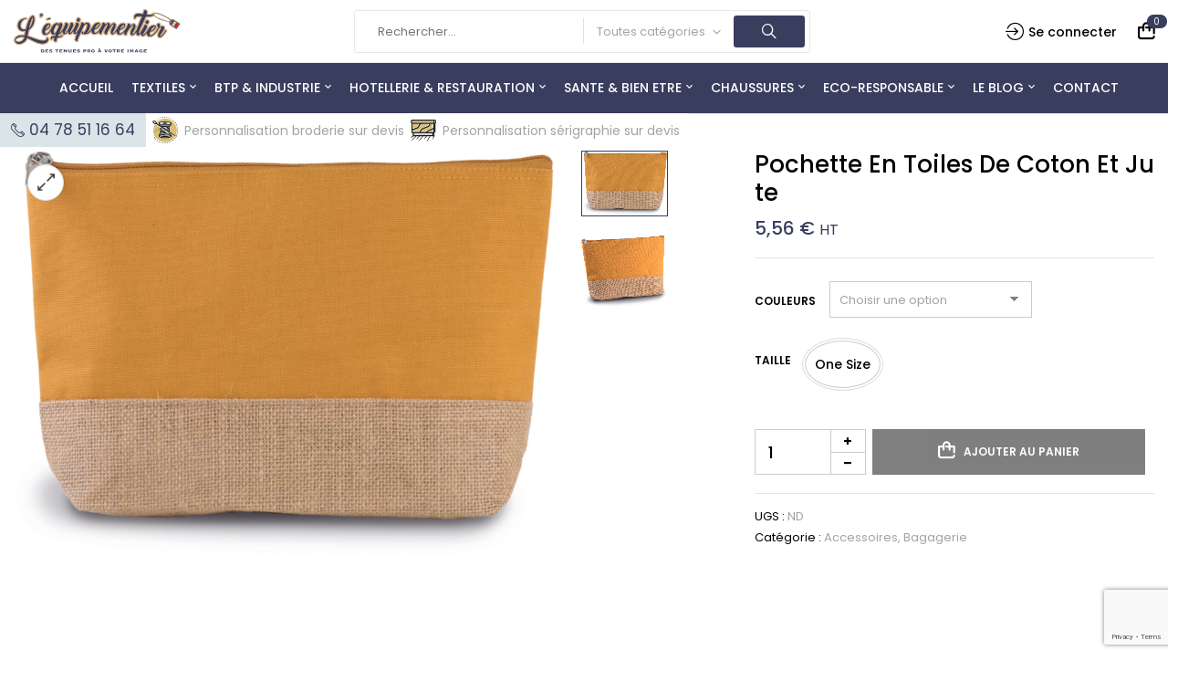

--- FILE ---
content_type: text/html; charset=UTF-8
request_url: https://lequipementier.fr/produit/pochette-en-toiles-de-coton-et-jute
body_size: 31396
content:
<!DOCTYPE html>
<html lang="fr-FR">
<!--<![endif]-->
<head>
<meta charset="UTF-8">
<meta name="viewport" content="width=device-width">
<link rel="profile" href="//gmpg.org/xfn/11">
<meta name='robots' content='index, follow, max-image-preview:large, max-snippet:-1, max-video-preview:-1' />
<script>window._wca = window._wca || [];</script>
<!-- This site is optimized with the Yoast SEO plugin v26.8 - https://yoast.com/product/yoast-seo-wordpress/ -->
<title>Pochette en toiles de coton et jute - L&#039;équipementier</title>
<link rel="canonical" href="https://lequipementier.fr/produit/pochette-en-toiles-de-coton-et-jute" />
<meta property="og:locale" content="fr_FR" />
<meta property="og:type" content="article" />
<meta property="og:title" content="Pochette en toiles de coton et jute - L&#039;équipementier" />
<meta property="og:description" content="Pochette en toile de coton avec base contrastée en jute naturelle laminée." />
<meta property="og:url" content="https://lequipementier.fr/produit/pochette-en-toiles-de-coton-et-jute" />
<meta property="og:site_name" content="L&#039;équipementier" />
<meta property="article:publisher" content="https://www.facebook.com/lequipementier69" />
<meta property="article:modified_time" content="2025-10-14T16:04:38+00:00" />
<meta property="og:image" content="https://i0.wp.com/lequipementier.fr/wp-content/uploads/2025/10/KI0276_2021.jpg?fit=2560%2C1917&ssl=1" />
<meta property="og:image:width" content="2560" />
<meta property="og:image:height" content="1917" />
<meta property="og:image:type" content="image/jpeg" />
<meta name="twitter:card" content="summary_large_image" />
<script type="application/ld+json" class="yoast-schema-graph">{"@context":"https://schema.org","@graph":[{"@type":"WebPage","@id":"https://lequipementier.fr/produit/pochette-en-toiles-de-coton-et-jute","url":"https://lequipementier.fr/produit/pochette-en-toiles-de-coton-et-jute","name":"Pochette en toiles de coton et jute - L&#039;équipementier","isPartOf":{"@id":"https://lequipementier.fr/#website"},"primaryImageOfPage":{"@id":"https://lequipementier.fr/produit/pochette-en-toiles-de-coton-et-jute#primaryimage"},"image":{"@id":"https://lequipementier.fr/produit/pochette-en-toiles-de-coton-et-jute#primaryimage"},"thumbnailUrl":"https://i0.wp.com/lequipementier.fr/wp-content/uploads/2025/10/KI0276_2021.jpg?fit=2560%2C1917&ssl=1","datePublished":"2023-06-08T13:03:16+00:00","dateModified":"2025-10-14T16:04:38+00:00","breadcrumb":{"@id":"https://lequipementier.fr/produit/pochette-en-toiles-de-coton-et-jute#breadcrumb"},"inLanguage":"fr-FR","potentialAction":[{"@type":"ReadAction","target":["https://lequipementier.fr/produit/pochette-en-toiles-de-coton-et-jute"]}]},{"@type":"ImageObject","inLanguage":"fr-FR","@id":"https://lequipementier.fr/produit/pochette-en-toiles-de-coton-et-jute#primaryimage","url":"https://i0.wp.com/lequipementier.fr/wp-content/uploads/2025/10/KI0276_2021.jpg?fit=2560%2C1917&ssl=1","contentUrl":"https://i0.wp.com/lequipementier.fr/wp-content/uploads/2025/10/KI0276_2021.jpg?fit=2560%2C1917&ssl=1","width":2560,"height":1917},{"@type":"BreadcrumbList","@id":"https://lequipementier.fr/produit/pochette-en-toiles-de-coton-et-jute#breadcrumb","itemListElement":[{"@type":"ListItem","position":1,"name":"Accueil","item":"https://lequipementier.fr/"},{"@type":"ListItem","position":2,"name":"Boutique","item":"https://lequipementier.fr/boutique"},{"@type":"ListItem","position":3,"name":"Pochette en toiles de coton et jute"}]},{"@type":"WebSite","@id":"https://lequipementier.fr/#website","url":"https://lequipementier.fr/","name":"L'équipementier","description":"Des tenues pro à votre image","publisher":{"@id":"https://lequipementier.fr/#organization"},"potentialAction":[{"@type":"SearchAction","target":{"@type":"EntryPoint","urlTemplate":"https://lequipementier.fr/?s={search_term_string}"},"query-input":{"@type":"PropertyValueSpecification","valueRequired":true,"valueName":"search_term_string"}}],"inLanguage":"fr-FR"},{"@type":"Organization","@id":"https://lequipementier.fr/#organization","name":"L'équipementier","url":"https://lequipementier.fr/","logo":{"@type":"ImageObject","inLanguage":"fr-FR","@id":"https://lequipementier.fr/#/schema/logo/image/","url":"https://lequipementier.fr/wp-content/uploads/2023/01/logo-baseline-1.svg","contentUrl":"https://lequipementier.fr/wp-content/uploads/2023/01/logo-baseline-1.svg","width":1235,"height":325,"caption":"L'équipementier"},"image":{"@id":"https://lequipementier.fr/#/schema/logo/image/"},"sameAs":["https://www.facebook.com/lequipementier69","https://www.instagram.com/lequipementier69/","https://www.linkedin.com/company/lequipementier69/"]}]}</script>
<!-- / Yoast SEO plugin. -->
<link rel='dns-prefetch' href='//stats.wp.com' />
<link rel='dns-prefetch' href='//fonts.googleapis.com' />
<link rel='preconnect' href='//c0.wp.com' />
<link rel='preconnect' href='//i0.wp.com' />
<link rel="alternate" type="application/rss+xml" title="L&#039;équipementier &raquo; Flux" href="https://lequipementier.fr/feed" />
<link rel="alternate" type="application/rss+xml" title="L&#039;équipementier &raquo; Flux des commentaires" href="https://lequipementier.fr/comments/feed" />
<link rel="alternate" title="oEmbed (JSON)" type="application/json+oembed" href="https://lequipementier.fr/wp-json/oembed/1.0/embed?url=https%3A%2F%2Flequipementier.fr%2Fproduit%2Fpochette-en-toiles-de-coton-et-jute" />
<link rel="alternate" title="oEmbed (XML)" type="text/xml+oembed" href="https://lequipementier.fr/wp-json/oembed/1.0/embed?url=https%3A%2F%2Flequipementier.fr%2Fproduit%2Fpochette-en-toiles-de-coton-et-jute&#038;format=xml" />
<style id='wp-img-auto-sizes-contain-inline-css' type='text/css'>
img:is([sizes=auto i],[sizes^="auto," i]){contain-intrinsic-size:3000px 1500px}
/*# sourceURL=wp-img-auto-sizes-contain-inline-css */
</style>
<link rel='stylesheet' id='sbi_styles-css' href='//lequipementier.fr/wp-content/cache/wpfc-minified/md70nsql/h9svs.css' type='text/css' media='all' />
<style id='wp-emoji-styles-inline-css' type='text/css'>
img.wp-smiley, img.emoji {
display: inline !important;
border: none !important;
box-shadow: none !important;
height: 1em !important;
width: 1em !important;
margin: 0 0.07em !important;
vertical-align: -0.1em !important;
background: none !important;
padding: 0 !important;
}
/*# sourceURL=wp-emoji-styles-inline-css */
</style>
<link rel='stylesheet' id='wp-block-library-css' href='https://c0.wp.com/c/6.9/wp-includes/css/dist/block-library/style.min.css' type='text/css' media='all' />
<style id='classic-theme-styles-inline-css' type='text/css'>
/*! This file is auto-generated */
.wp-block-button__link{color:#fff;background-color:#32373c;border-radius:9999px;box-shadow:none;text-decoration:none;padding:calc(.667em + 2px) calc(1.333em + 2px);font-size:1.125em}.wp-block-file__button{background:#32373c;color:#fff;text-decoration:none}
/*# sourceURL=/wp-includes/css/classic-themes.min.css */
</style>
<link rel='stylesheet' id='mediaelement-css' href='https://c0.wp.com/c/6.9/wp-includes/js/mediaelement/mediaelementplayer-legacy.min.css' type='text/css' media='all' />
<link rel='stylesheet' id='wp-mediaelement-css' href='https://c0.wp.com/c/6.9/wp-includes/js/mediaelement/wp-mediaelement.min.css' type='text/css' media='all' />
<style id='jetpack-sharing-buttons-style-inline-css' type='text/css'>
.jetpack-sharing-buttons__services-list{display:flex;flex-direction:row;flex-wrap:wrap;gap:0;list-style-type:none;margin:5px;padding:0}.jetpack-sharing-buttons__services-list.has-small-icon-size{font-size:12px}.jetpack-sharing-buttons__services-list.has-normal-icon-size{font-size:16px}.jetpack-sharing-buttons__services-list.has-large-icon-size{font-size:24px}.jetpack-sharing-buttons__services-list.has-huge-icon-size{font-size:36px}@media print{.jetpack-sharing-buttons__services-list{display:none!important}}.editor-styles-wrapper .wp-block-jetpack-sharing-buttons{gap:0;padding-inline-start:0}ul.jetpack-sharing-buttons__services-list.has-background{padding:1.25em 2.375em}
/*# sourceURL=https://lequipementier.fr/wp-content/plugins/jetpack/_inc/blocks/sharing-buttons/view.css */
</style>
<style id='global-styles-inline-css' type='text/css'>
:root{--wp--preset--aspect-ratio--square: 1;--wp--preset--aspect-ratio--4-3: 4/3;--wp--preset--aspect-ratio--3-4: 3/4;--wp--preset--aspect-ratio--3-2: 3/2;--wp--preset--aspect-ratio--2-3: 2/3;--wp--preset--aspect-ratio--16-9: 16/9;--wp--preset--aspect-ratio--9-16: 9/16;--wp--preset--color--black: #000000;--wp--preset--color--cyan-bluish-gray: #abb8c3;--wp--preset--color--white: #ffffff;--wp--preset--color--pale-pink: #f78da7;--wp--preset--color--vivid-red: #cf2e2e;--wp--preset--color--luminous-vivid-orange: #ff6900;--wp--preset--color--luminous-vivid-amber: #fcb900;--wp--preset--color--light-green-cyan: #7bdcb5;--wp--preset--color--vivid-green-cyan: #00d084;--wp--preset--color--pale-cyan-blue: #8ed1fc;--wp--preset--color--vivid-cyan-blue: #0693e3;--wp--preset--color--vivid-purple: #9b51e0;--wp--preset--gradient--vivid-cyan-blue-to-vivid-purple: linear-gradient(135deg,rgb(6,147,227) 0%,rgb(155,81,224) 100%);--wp--preset--gradient--light-green-cyan-to-vivid-green-cyan: linear-gradient(135deg,rgb(122,220,180) 0%,rgb(0,208,130) 100%);--wp--preset--gradient--luminous-vivid-amber-to-luminous-vivid-orange: linear-gradient(135deg,rgb(252,185,0) 0%,rgb(255,105,0) 100%);--wp--preset--gradient--luminous-vivid-orange-to-vivid-red: linear-gradient(135deg,rgb(255,105,0) 0%,rgb(207,46,46) 100%);--wp--preset--gradient--very-light-gray-to-cyan-bluish-gray: linear-gradient(135deg,rgb(238,238,238) 0%,rgb(169,184,195) 100%);--wp--preset--gradient--cool-to-warm-spectrum: linear-gradient(135deg,rgb(74,234,220) 0%,rgb(151,120,209) 20%,rgb(207,42,186) 40%,rgb(238,44,130) 60%,rgb(251,105,98) 80%,rgb(254,248,76) 100%);--wp--preset--gradient--blush-light-purple: linear-gradient(135deg,rgb(255,206,236) 0%,rgb(152,150,240) 100%);--wp--preset--gradient--blush-bordeaux: linear-gradient(135deg,rgb(254,205,165) 0%,rgb(254,45,45) 50%,rgb(107,0,62) 100%);--wp--preset--gradient--luminous-dusk: linear-gradient(135deg,rgb(255,203,112) 0%,rgb(199,81,192) 50%,rgb(65,88,208) 100%);--wp--preset--gradient--pale-ocean: linear-gradient(135deg,rgb(255,245,203) 0%,rgb(182,227,212) 50%,rgb(51,167,181) 100%);--wp--preset--gradient--electric-grass: linear-gradient(135deg,rgb(202,248,128) 0%,rgb(113,206,126) 100%);--wp--preset--gradient--midnight: linear-gradient(135deg,rgb(2,3,129) 0%,rgb(40,116,252) 100%);--wp--preset--font-size--small: 13px;--wp--preset--font-size--medium: 20px;--wp--preset--font-size--large: 36px;--wp--preset--font-size--x-large: 42px;--wp--preset--spacing--20: 0.44rem;--wp--preset--spacing--30: 0.67rem;--wp--preset--spacing--40: 1rem;--wp--preset--spacing--50: 1.5rem;--wp--preset--spacing--60: 2.25rem;--wp--preset--spacing--70: 3.38rem;--wp--preset--spacing--80: 5.06rem;--wp--preset--shadow--natural: 6px 6px 9px rgba(0, 0, 0, 0.2);--wp--preset--shadow--deep: 12px 12px 50px rgba(0, 0, 0, 0.4);--wp--preset--shadow--sharp: 6px 6px 0px rgba(0, 0, 0, 0.2);--wp--preset--shadow--outlined: 6px 6px 0px -3px rgb(255, 255, 255), 6px 6px rgb(0, 0, 0);--wp--preset--shadow--crisp: 6px 6px 0px rgb(0, 0, 0);}:where(.is-layout-flex){gap: 0.5em;}:where(.is-layout-grid){gap: 0.5em;}body .is-layout-flex{display: flex;}.is-layout-flex{flex-wrap: wrap;align-items: center;}.is-layout-flex > :is(*, div){margin: 0;}body .is-layout-grid{display: grid;}.is-layout-grid > :is(*, div){margin: 0;}:where(.wp-block-columns.is-layout-flex){gap: 2em;}:where(.wp-block-columns.is-layout-grid){gap: 2em;}:where(.wp-block-post-template.is-layout-flex){gap: 1.25em;}:where(.wp-block-post-template.is-layout-grid){gap: 1.25em;}.has-black-color{color: var(--wp--preset--color--black) !important;}.has-cyan-bluish-gray-color{color: var(--wp--preset--color--cyan-bluish-gray) !important;}.has-white-color{color: var(--wp--preset--color--white) !important;}.has-pale-pink-color{color: var(--wp--preset--color--pale-pink) !important;}.has-vivid-red-color{color: var(--wp--preset--color--vivid-red) !important;}.has-luminous-vivid-orange-color{color: var(--wp--preset--color--luminous-vivid-orange) !important;}.has-luminous-vivid-amber-color{color: var(--wp--preset--color--luminous-vivid-amber) !important;}.has-light-green-cyan-color{color: var(--wp--preset--color--light-green-cyan) !important;}.has-vivid-green-cyan-color{color: var(--wp--preset--color--vivid-green-cyan) !important;}.has-pale-cyan-blue-color{color: var(--wp--preset--color--pale-cyan-blue) !important;}.has-vivid-cyan-blue-color{color: var(--wp--preset--color--vivid-cyan-blue) !important;}.has-vivid-purple-color{color: var(--wp--preset--color--vivid-purple) !important;}.has-black-background-color{background-color: var(--wp--preset--color--black) !important;}.has-cyan-bluish-gray-background-color{background-color: var(--wp--preset--color--cyan-bluish-gray) !important;}.has-white-background-color{background-color: var(--wp--preset--color--white) !important;}.has-pale-pink-background-color{background-color: var(--wp--preset--color--pale-pink) !important;}.has-vivid-red-background-color{background-color: var(--wp--preset--color--vivid-red) !important;}.has-luminous-vivid-orange-background-color{background-color: var(--wp--preset--color--luminous-vivid-orange) !important;}.has-luminous-vivid-amber-background-color{background-color: var(--wp--preset--color--luminous-vivid-amber) !important;}.has-light-green-cyan-background-color{background-color: var(--wp--preset--color--light-green-cyan) !important;}.has-vivid-green-cyan-background-color{background-color: var(--wp--preset--color--vivid-green-cyan) !important;}.has-pale-cyan-blue-background-color{background-color: var(--wp--preset--color--pale-cyan-blue) !important;}.has-vivid-cyan-blue-background-color{background-color: var(--wp--preset--color--vivid-cyan-blue) !important;}.has-vivid-purple-background-color{background-color: var(--wp--preset--color--vivid-purple) !important;}.has-black-border-color{border-color: var(--wp--preset--color--black) !important;}.has-cyan-bluish-gray-border-color{border-color: var(--wp--preset--color--cyan-bluish-gray) !important;}.has-white-border-color{border-color: var(--wp--preset--color--white) !important;}.has-pale-pink-border-color{border-color: var(--wp--preset--color--pale-pink) !important;}.has-vivid-red-border-color{border-color: var(--wp--preset--color--vivid-red) !important;}.has-luminous-vivid-orange-border-color{border-color: var(--wp--preset--color--luminous-vivid-orange) !important;}.has-luminous-vivid-amber-border-color{border-color: var(--wp--preset--color--luminous-vivid-amber) !important;}.has-light-green-cyan-border-color{border-color: var(--wp--preset--color--light-green-cyan) !important;}.has-vivid-green-cyan-border-color{border-color: var(--wp--preset--color--vivid-green-cyan) !important;}.has-pale-cyan-blue-border-color{border-color: var(--wp--preset--color--pale-cyan-blue) !important;}.has-vivid-cyan-blue-border-color{border-color: var(--wp--preset--color--vivid-cyan-blue) !important;}.has-vivid-purple-border-color{border-color: var(--wp--preset--color--vivid-purple) !important;}.has-vivid-cyan-blue-to-vivid-purple-gradient-background{background: var(--wp--preset--gradient--vivid-cyan-blue-to-vivid-purple) !important;}.has-light-green-cyan-to-vivid-green-cyan-gradient-background{background: var(--wp--preset--gradient--light-green-cyan-to-vivid-green-cyan) !important;}.has-luminous-vivid-amber-to-luminous-vivid-orange-gradient-background{background: var(--wp--preset--gradient--luminous-vivid-amber-to-luminous-vivid-orange) !important;}.has-luminous-vivid-orange-to-vivid-red-gradient-background{background: var(--wp--preset--gradient--luminous-vivid-orange-to-vivid-red) !important;}.has-very-light-gray-to-cyan-bluish-gray-gradient-background{background: var(--wp--preset--gradient--very-light-gray-to-cyan-bluish-gray) !important;}.has-cool-to-warm-spectrum-gradient-background{background: var(--wp--preset--gradient--cool-to-warm-spectrum) !important;}.has-blush-light-purple-gradient-background{background: var(--wp--preset--gradient--blush-light-purple) !important;}.has-blush-bordeaux-gradient-background{background: var(--wp--preset--gradient--blush-bordeaux) !important;}.has-luminous-dusk-gradient-background{background: var(--wp--preset--gradient--luminous-dusk) !important;}.has-pale-ocean-gradient-background{background: var(--wp--preset--gradient--pale-ocean) !important;}.has-electric-grass-gradient-background{background: var(--wp--preset--gradient--electric-grass) !important;}.has-midnight-gradient-background{background: var(--wp--preset--gradient--midnight) !important;}.has-small-font-size{font-size: var(--wp--preset--font-size--small) !important;}.has-medium-font-size{font-size: var(--wp--preset--font-size--medium) !important;}.has-large-font-size{font-size: var(--wp--preset--font-size--large) !important;}.has-x-large-font-size{font-size: var(--wp--preset--font-size--x-large) !important;}
:where(.wp-block-post-template.is-layout-flex){gap: 1.25em;}:where(.wp-block-post-template.is-layout-grid){gap: 1.25em;}
:where(.wp-block-term-template.is-layout-flex){gap: 1.25em;}:where(.wp-block-term-template.is-layout-grid){gap: 1.25em;}
:where(.wp-block-columns.is-layout-flex){gap: 2em;}:where(.wp-block-columns.is-layout-grid){gap: 2em;}
:root :where(.wp-block-pullquote){font-size: 1.5em;line-height: 1.6;}
/*# sourceURL=global-styles-inline-css */
</style>
<link rel='stylesheet' id='contact-form-7-css' href='//lequipementier.fr/wp-content/cache/wpfc-minified/moss3ju4/h9svs.css' type='text/css' media='all' />
<style id='woocommerce-inline-inline-css' type='text/css'>
.woocommerce form .form-row .required { visibility: visible; }
/*# sourceURL=woocommerce-inline-inline-css */
</style>
<link rel='stylesheet' id='bwp_woocommerce_filter_products-css' href='//lequipementier.fr/wp-content/cache/wpfc-minified/lx623kwg/h9svs.css' type='text/css' media='all' />
<link rel='stylesheet' id='buy-together-frontend-css' href='//lequipementier.fr/wp-content/cache/wpfc-minified/lm1y8g0e/h9svs.css' type='text/css' media='all' />
<link rel='stylesheet' id='bwp_lookbook_css-css' href='//lequipementier.fr/wp-content/cache/wpfc-minified/e4tuct0y/h9svs.css' type='text/css' media='all' />
<link rel='stylesheet' id='davici-wp-fonts-poppins-css' href='https://fonts.googleapis.com/css2?family=Poppins%3Aital%2Cwght%400%2C100%3B0%2C200%3B0%2C300%3B0%2C400%3B0%2C500%3B0%2C600%3B0%2C700%3B0%2C800%3B0%2C900%3B1%2C100%3B1%2C200%3B1%2C300%3B1%2C400%3B1%2C500%3B1%2C600%3B1%2C700%3B1%2C800%3B1%2C900&#038;display=swap&#038;ver=6.9' type='text/css' media='all' />
<link rel='stylesheet' id='davici-style-css' href='//lequipementier.fr/wp-content/themes/davici-child/style.css?ver=6.9' type='text/css' media='all' />
<link rel='stylesheet' id='bootstrap-css' href='//lequipementier.fr/wp-content/cache/wpfc-minified/2p14roq0/h9svs.css' type='text/css' media='all' />
<link rel='stylesheet' id='circlestime-css' href='//lequipementier.fr/wp-content/cache/wpfc-minified/77gtql8n/h9svs.css' type='text/css' media='all' />
<link rel='stylesheet' id='mmenu-all-css' href='//lequipementier.fr/wp-content/cache/wpfc-minified/7azu13x3/h9svs.css' type='text/css' media='all' />
<link rel='stylesheet' id='slick-css' href='//lequipementier.fr/wp-content/cache/wpfc-minified/7w70oewd/h9svs.css' type='text/css' media='all' />
<link rel='stylesheet' id='font-awesome-css' href='//lequipementier.fr/wp-content/cache/wpfc-minified/fj2wm4i/h9svs.css' type='text/css' media='all' />
<link rel='stylesheet' id='materia-css' href='//lequipementier.fr/wp-content/cache/wpfc-minified/11510lkn/h9svs.css' type='text/css' media='all' />
<link rel='stylesheet' id='elegant-css' href='//lequipementier.fr/wp-content/cache/wpfc-minified/6zcyh4ja/h9svs.css' type='text/css' media='all' />
<link rel='stylesheet' id='photoswipe-css' href='https://c0.wp.com/p/woocommerce/10.4.3/assets/css/photoswipe/photoswipe.min.css' type='text/css' media='all' />
<link rel='stylesheet' id='wpbingo-css' href='//lequipementier.fr/wp-content/cache/wpfc-minified/32rdhqzd/h9svs.css' type='text/css' media='all' />
<link rel='stylesheet' id='icomoon-css' href='//lequipementier.fr/wp-content/cache/wpfc-minified/e6lqb99/h9svs.css' type='text/css' media='all' />
<link rel='stylesheet' id='davici-style-template-css' href='//lequipementier.fr/wp-content/cache/wpfc-minified/eiugteus/h9svs.css' type='text/css' media='all' />
<link rel='stylesheet' id='axeptio/main-css' href='//lequipementier.fr/wp-content/cache/wpfc-minified/9jo7fvei/h9svs.css' type='text/css' media='all' />
<link rel='stylesheet' id='tawcvs-frontend-css' href='//lequipementier.fr/wp-content/cache/wpfc-minified/m9ouo45g/h9svs.css' type='text/css' media='all' />
<link rel='stylesheet' id='styles-child-css' href='//lequipementier.fr/wp-content/themes/davici-child/style.css?ver=6.9' type='text/css' media='all' />
<script type="text/template" id="tmpl-variation-template">
<div class="woocommerce-variation-description">{{{ data.variation.variation_description }}}</div>
<div class="woocommerce-variation-price">{{{ data.variation.price_html }}}</div>
<div class="woocommerce-variation-availability">{{{ data.variation.availability_html }}}</div>
</script>
<script type="text/template" id="tmpl-unavailable-variation-template">
<p role="alert">Désolé, ce produit n&rsquo;est pas disponible. Veuillez choisir une combinaison différente.</p>
</script>
<script type="text/javascript" src="https://c0.wp.com/c/6.9/wp-includes/js/jquery/jquery.min.js" id="jquery-core-js"></script>
<script type="text/javascript" src="https://c0.wp.com/c/6.9/wp-includes/js/jquery/jquery-migrate.min.js" id="jquery-migrate-js"></script>
<script type="text/javascript" src="https://c0.wp.com/p/woocommerce/10.4.3/assets/js/jquery-blockui/jquery.blockUI.min.js" id="wc-jquery-blockui-js" defer="defer" data-wp-strategy="defer"></script>
<script type="text/javascript" id="wc-add-to-cart-js-extra">
/* <![CDATA[ */
var wc_add_to_cart_params = {"ajax_url":"/wp-admin/admin-ajax.php","wc_ajax_url":"/?wc-ajax=%%endpoint%%","i18n_view_cart":"Voir le panier","cart_url":"https://lequipementier.fr/panier","is_cart":"","cart_redirect_after_add":"no"};
//# sourceURL=wc-add-to-cart-js-extra
/* ]]> */
</script>
<script type="text/javascript" src="https://c0.wp.com/p/woocommerce/10.4.3/assets/js/frontend/add-to-cart.min.js" id="wc-add-to-cart-js" defer="defer" data-wp-strategy="defer"></script>
<script type="text/javascript" id="wc-single-product-js-extra">
/* <![CDATA[ */
var wc_single_product_params = {"i18n_required_rating_text":"Veuillez s\u00e9lectionner une note","i18n_rating_options":["1\u00a0\u00e9toile sur 5","2\u00a0\u00e9toiles sur 5","3\u00a0\u00e9toiles sur 5","4\u00a0\u00e9toiles sur 5","5\u00a0\u00e9toiles sur 5"],"i18n_product_gallery_trigger_text":"Voir la galerie d\u2019images en plein \u00e9cran","review_rating_required":"yes","flexslider":{"rtl":false,"animation":"slide","smoothHeight":true,"directionNav":false,"controlNav":"thumbnails","slideshow":false,"animationSpeed":500,"animationLoop":false,"allowOneSlide":false},"zoom_enabled":"","zoom_options":[],"photoswipe_enabled":"","photoswipe_options":{"shareEl":false,"closeOnScroll":false,"history":false,"hideAnimationDuration":0,"showAnimationDuration":0},"flexslider_enabled":""};
//# sourceURL=wc-single-product-js-extra
/* ]]> */
</script>
<script type="text/javascript" src="https://c0.wp.com/p/woocommerce/10.4.3/assets/js/frontend/single-product.min.js" id="wc-single-product-js" defer="defer" data-wp-strategy="defer"></script>
<script type="text/javascript" src="https://c0.wp.com/p/woocommerce/10.4.3/assets/js/js-cookie/js.cookie.min.js" id="wc-js-cookie-js" defer="defer" data-wp-strategy="defer"></script>
<script type="text/javascript" id="woocommerce-js-extra">
/* <![CDATA[ */
var woocommerce_params = {"ajax_url":"/wp-admin/admin-ajax.php","wc_ajax_url":"/?wc-ajax=%%endpoint%%","i18n_password_show":"Afficher le mot de passe","i18n_password_hide":"Masquer le mot de passe"};
//# sourceURL=woocommerce-js-extra
/* ]]> */
</script>
<script type="text/javascript" src="https://c0.wp.com/p/woocommerce/10.4.3/assets/js/frontend/woocommerce.min.js" id="woocommerce-js" defer="defer" data-wp-strategy="defer"></script>
<script type="text/javascript" id="buy-together-frontend-js-extra">
/* <![CDATA[ */
var buy_together = {"ajaxurl":"https://lequipementier.fr/wp-admin/admin-ajax.php","security":"1ecbf48845","text":{"for_num_of_items":"For {{number}} item(s)","add_to_cart_text":"Add All To Cart","adding_to_cart_text":"Adding To Cart...","view_cart":"View cart","no_product_selected_text":"You must select at least one product","add_to_cart_success":"{{number}} product(s) was successfully added to your cart.","add_to_cart_fail_single":"One product is out of stock.","add_to_cart_fail_plural":"{{number}} products were out of stocks."},"price_format":"%2$s\u00a0%1$s","price_decimals":"2","price_thousand_separator":"","price_decimal_separator":",","currency_symbol":"\u20ac","wc_tax_enabled":"1","cart_url":"https://lequipementier.fr/panier","ex_tax_or_vat":"(H.T.)"};
//# sourceURL=buy-together-frontend-js-extra
/* ]]> */
</script>
<script type="text/javascript" src="https://lequipementier.fr/wp-content/plugins/wpbingo/lib/buy-together/assets/js/frontend.js" id="buy-together-frontend-js"></script>
<script type="text/javascript" id="WCPAY_ASSETS-js-extra">
/* <![CDATA[ */
var wcpayAssets = {"url":"https://lequipementier.fr/wp-content/plugins/woocommerce-payments/dist/"};
//# sourceURL=WCPAY_ASSETS-js-extra
/* ]]> */
</script>
<script type="text/javascript" src="https://c0.wp.com/p/woocommerce/10.4.3/assets/js/photoswipe/photoswipe.min.js" id="wc-photoswipe-js" defer="defer" data-wp-strategy="defer"></script>
<script type="text/javascript" src="https://c0.wp.com/p/woocommerce/10.4.3/assets/js/photoswipe/photoswipe-ui-default.min.js" id="wc-photoswipe-ui-default-js" defer="defer" data-wp-strategy="defer"></script>
<script type="text/javascript" src="https://c0.wp.com/c/6.9/wp-includes/js/underscore.min.js" id="underscore-js"></script>
<script type="text/javascript" id="wp-util-js-extra">
/* <![CDATA[ */
var _wpUtilSettings = {"ajax":{"url":"/wp-admin/admin-ajax.php"}};
//# sourceURL=wp-util-js-extra
/* ]]> */
</script>
<script type="text/javascript" src="https://c0.wp.com/c/6.9/wp-includes/js/wp-util.min.js" id="wp-util-js"></script>
<script type="text/javascript" id="wc-add-to-cart-variation-js-extra">
/* <![CDATA[ */
var wc_add_to_cart_variation_params = {"wc_ajax_url":"/?wc-ajax=%%endpoint%%","i18n_no_matching_variations_text":"D\u00e9sol\u00e9, aucun produit ne r\u00e9pond \u00e0 vos crit\u00e8res. Veuillez choisir une combinaison diff\u00e9rente.","i18n_make_a_selection_text":"Veuillez s\u00e9lectionner des options du produit avant de l\u2019ajouter \u00e0 votre panier.","i18n_unavailable_text":"D\u00e9sol\u00e9, ce produit n\u2019est pas disponible. Veuillez choisir une combinaison diff\u00e9rente.","i18n_reset_alert_text":"Votre s\u00e9lection a \u00e9t\u00e9 r\u00e9initialis\u00e9e. Veuillez s\u00e9lectionner des options du produit avant de l\u2019ajouter \u00e0 votre panier."};
//# sourceURL=wc-add-to-cart-variation-js-extra
/* ]]> */
</script>
<script type="text/javascript" src="https://c0.wp.com/p/woocommerce/10.4.3/assets/js/frontend/add-to-cart-variation.min.js" id="wc-add-to-cart-variation-js" defer="defer" data-wp-strategy="defer"></script>
<script type="text/javascript" src="https://stats.wp.com/s-202604.js" id="woocommerce-analytics-js" defer="defer" data-wp-strategy="defer"></script>
<link rel="https://api.w.org/" href="https://lequipementier.fr/wp-json/" /><link rel="alternate" title="JSON" type="application/json" href="https://lequipementier.fr/wp-json/wp/v2/product/30273" /><link rel="EditURI" type="application/rsd+xml" title="RSD" href="https://lequipementier.fr/xmlrpc.php?rsd" />
<meta name="generator" content="WordPress 6.9" />
<meta name="generator" content="WooCommerce 10.4.3" />
<link rel='shortlink' href='https://lequipementier.fr/?p=30273' />
<meta name="generator" content="Redux 4.5.10" />	<style>img#wpstats{display:none}</style>
<noscript><style>.woocommerce-product-gallery{ opacity: 1 !important; }</style></noscript>
<meta name="generator" content="Elementor 3.34.2; features: additional_custom_breakpoints; settings: css_print_method-external, google_font-enabled, font_display-auto">
<style>
.woocommerce div.product .cart.variations_form .tawcvs-swatches,
.woocommerce:not(.archive) li.product .cart.variations_form .tawcvs-swatches,
.woocommerce.single-product .cart.variations_form .tawcvs-swatches,
.wc-product-table-wrapper .cart.variations_form .tawcvs-swatches,
.woocommerce.archive .cart.variations_form .tawcvs-swatches {
margin-top: 0px;
margin-right: 15px;
margin-bottom: 15px;
margin-left: 0px;
padding-top: 0px;
padding-right: 0px;
padding-bottom: 0px;
padding-left: 0px;
}
.woocommerce div.product .cart.variations_form .tawcvs-swatches .swatch-item-wrapper,
.woocommerce:not(.archive) li.product .cart.variations_form .tawcvs-swatches .swatch-item-wrapper,
.woocommerce.single-product .cart.variations_form .tawcvs-swatches .swatch-item-wrapper,
.wc-product-table-wrapper .cart.variations_form .tawcvs-swatches .swatch-item-wrapper,
.woocommerce.archive .cart.variations_form .tawcvs-swatches .swatch-item-wrapper {
margin-top: 0px !important;
margin-right: 15px !important;
margin-bottom: 15px !important;
margin-left: 0px !important;
padding-top: 0px !important;
padding-right: 0px !important;
padding-bottom: 0px !important;
padding-left: 0px !important;
}
/*tooltip*/
.woocommerce div.product .cart.variations_form .tawcvs-swatches .swatch .swatch__tooltip,
.woocommerce:not(.archive) li.product .cart.variations_form .tawcvs-swatches .swatch .swatch__tooltip,
.woocommerce.single-product .cart.variations_form .tawcvs-swatches .swatch .swatch__tooltip,
.wc-product-table-wrapper .cart.variations_form .tawcvs-swatches .swatch .swatch__tooltip,
.woocommerce.archive .cart.variations_form .tawcvs-swatches .swatch .swatch__tooltip {
width: px;
max-width: px;
line-height: 1;
}
</style>
<style>
.e-con.e-parent:nth-of-type(n+4):not(.e-lazyloaded):not(.e-no-lazyload),
.e-con.e-parent:nth-of-type(n+4):not(.e-lazyloaded):not(.e-no-lazyload) * {
background-image: none !important;
}
@media screen and (max-height: 1024px) {
.e-con.e-parent:nth-of-type(n+3):not(.e-lazyloaded):not(.e-no-lazyload),
.e-con.e-parent:nth-of-type(n+3):not(.e-lazyloaded):not(.e-no-lazyload) * {
background-image: none !important;
}
}
@media screen and (max-height: 640px) {
.e-con.e-parent:nth-of-type(n+2):not(.e-lazyloaded):not(.e-no-lazyload),
.e-con.e-parent:nth-of-type(n+2):not(.e-lazyloaded):not(.e-no-lazyload) * {
background-image: none !important;
}
}
</style>
<meta name="generator" content="Powered by Slider Revolution 6.5.22 - responsive, Mobile-Friendly Slider Plugin for WordPress with comfortable drag and drop interface." />
<link rel="icon" href="https://i0.wp.com/lequipementier.fr/wp-content/uploads/2022/10/cropped-favicon.png?fit=32%2C32&#038;ssl=1" sizes="32x32" />
<link rel="icon" href="https://i0.wp.com/lequipementier.fr/wp-content/uploads/2022/10/cropped-favicon.png?fit=192%2C192&#038;ssl=1" sizes="192x192" />
<link rel="apple-touch-icon" href="https://i0.wp.com/lequipementier.fr/wp-content/uploads/2022/10/cropped-favicon.png?fit=180%2C180&#038;ssl=1" />
<meta name="msapplication-TileImage" content="https://i0.wp.com/lequipementier.fr/wp-content/uploads/2022/10/cropped-favicon.png?fit=270%2C270&#038;ssl=1" />
<script>function setREVStartSize(e){
//window.requestAnimationFrame(function() {
window.RSIW = window.RSIW===undefined ? window.innerWidth : window.RSIW;
window.RSIH = window.RSIH===undefined ? window.innerHeight : window.RSIH;
try {
var pw = document.getElementById(e.c).parentNode.offsetWidth,
newh;
pw = pw===0 || isNaN(pw) || (e.l=="fullwidth" || e.layout=="fullwidth") ? window.RSIW : pw;
e.tabw = e.tabw===undefined ? 0 : parseInt(e.tabw);
e.thumbw = e.thumbw===undefined ? 0 : parseInt(e.thumbw);
e.tabh = e.tabh===undefined ? 0 : parseInt(e.tabh);
e.thumbh = e.thumbh===undefined ? 0 : parseInt(e.thumbh);
e.tabhide = e.tabhide===undefined ? 0 : parseInt(e.tabhide);
e.thumbhide = e.thumbhide===undefined ? 0 : parseInt(e.thumbhide);
e.mh = e.mh===undefined || e.mh=="" || e.mh==="auto" ? 0 : parseInt(e.mh,0);
if(e.layout==="fullscreen" || e.l==="fullscreen")
newh = Math.max(e.mh,window.RSIH);
else{
e.gw = Array.isArray(e.gw) ? e.gw : [e.gw];
for (var i in e.rl) if (e.gw[i]===undefined || e.gw[i]===0) e.gw[i] = e.gw[i-1];
e.gh = e.el===undefined || e.el==="" || (Array.isArray(e.el) && e.el.length==0)? e.gh : e.el;
e.gh = Array.isArray(e.gh) ? e.gh : [e.gh];
for (var i in e.rl) if (e.gh[i]===undefined || e.gh[i]===0) e.gh[i] = e.gh[i-1];
var nl = new Array(e.rl.length),
ix = 0,
sl;
e.tabw = e.tabhide>=pw ? 0 : e.tabw;
e.thumbw = e.thumbhide>=pw ? 0 : e.thumbw;
e.tabh = e.tabhide>=pw ? 0 : e.tabh;
e.thumbh = e.thumbhide>=pw ? 0 : e.thumbh;
for (var i in e.rl) nl[i] = e.rl[i]<window.RSIW ? 0 : e.rl[i];
sl = nl[0];
for (var i in nl) if (sl>nl[i] && nl[i]>0) { sl = nl[i]; ix=i;}
var m = pw>(e.gw[ix]+e.tabw+e.thumbw) ? 1 : (pw-(e.tabw+e.thumbw)) / (e.gw[ix]);
newh =  (e.gh[ix] * m) + (e.tabh + e.thumbh);
}
var el = document.getElementById(e.c);
if (el!==null && el) el.style.height = newh+"px";
el = document.getElementById(e.c+"_wrapper");
if (el!==null && el) {
el.style.height = newh+"px";
el.style.display = "block";
}
} catch(e){
console.log("Failure at Presize of Slider:" + e)
}
//});
};</script>
<style type="text/css" id="wp-custom-css">
.header-desktop .header-left {
order: 1;
}
.header-bottom {
background: #393e5e;
}
.header-bottom .bwp-navigation ul > li.level-0 > a {
color: white;
}
.bwp-navigation ul > li.level-0.current-menu-ancestor > a, .bwp-navigation ul > li.level-0.current-menu-item > a {
color: #D6B184 !important;
}
.header-desktop .header-right {
order: 2;
}
.bwp-navigation ul > li.level-0.current-menu-ancestor > a, .bwp-navigation ul > li.level-0.current-menu-item > a {
color: #000;
}
.bwp-header .header-search-form .search-from #searchsubmit2 {
background: #393e5e;
}
.bwp-navigation ul > li.level-0 > a {
cursor: pointer;
}
.page-template-homepage .bwp-header.header-v5 .wpbingoLogo img, .bwp-header .wpbingoLogo img {
max-height: 55px !important;
}
.woosc-btn-12163, .woosw-btn-12163 {
display: none !important;
}
.single-product .bwp-single-info .quantity input, .quickview-container .bwp-single-info .quantity input {
width: 120px !important;
}
aside#block-5, aside#block-6, .bwp-widget-feature-product {
display: none !important;
}
h2.elementor-heading-title {
color: #393e5e !important;
}
.elementor-11314 .elementor-element.elementor-element-19225b3 img {
max-width: 170px !important;
}
.bwp-main {
margin-top: 40px;
}
.header-bottom {
position: relative;
}
.supp-informations {
display: flex;
align-items: center;
position: absolute;
bottom: -37px;
background: white; 
padding-right: 10px;
}
.phone {
display: flex;
align-items: center;
padding: 5px 12px;
background: #DBE5E9;
}
.phone a {
color: #393e5e !important;
font-size: 1.3em;
}
.phone a:hover {
color: light-grey !important;
}
.phone .icon-telephone {
color: #393e5e;
margin-right: 5px;
font-size: 15px;
}
.info-services {
display: flex;
align-items: center;
}
.info-services div, .info-services img  {
margin-left: 7px;
}
.info-services img  {
width: 28px;
}
.info-services a {
cursor: pointer;
display: flex;
align-items: center;
color: #a3a3a3;
}
.info-services a:hover {
text-decoration: underline;
}
.bwp-navigation ul > li.level-0.menu-item-has-children > a:before, .bwp-navigation ul > li.level-0.menu-item-has-children > a:before {
content: "";
position: absolute;
bottom: 0 !important;
}
.info-services {
font-size: 14px;	
}
.mini-cart .remove-cart-shadow {
z-index: 5;
}
@media screen and (max-width: 991.5px) {
.products-thumb, .products-thumb img {
width: 100%;
}
}
.woosw-btn.woosw-btn-16478, .woosc-btn.woosc-btn-16478 {
display: none !important;
}
.product-attribute {
display: none !important;
}
.woosc-quick-table {
display: none;
}
/* btn favori meilleures ventes accueil */
.products-thumb .products-list .product-wapper.content-product4 .woosw-btn {
display: none !important;
}
.brand-logo .item {
max-width: 150px;
max-height: 150px;
width: auto;
height: auto;
margin: auto 0;
}
/* hide notation overlay bas de l ecran au scroll */
.main-single-product .sticky-product .rating {
display: none !important;
}
/*Cacher le bouton ajout à la wishlist */
.single-product .bwp-single-info .woosw-btn, .quickview-container .bwp-single-info .woosw-btn {
display: none;
}
.post-content {
color: black !important;
}
.image-instagram {
aspect-ratio : 1 / 1;
}
.image-instagram a, .image-instagram img {
height: 100%;
}		</style>
</head>
<body class="wp-singular product-template-default single single-product postid-30273 wp-theme-davici wp-child-theme-davici-child theme-davici woocommerce woocommerce-page woocommerce-no-js pochette-en-toiles-de-coton-et-jute banners-effect-6 elementor-default elementor-kit-7">
<div id='page' class="hfeed page-wrapper">
<h1 class="bwp-title hide"><a href="https://lequipementier.fr/" rel="home">L&#039;équipementier</a></h1>
<header id='bwp-header' class="bwp-header header-v5">
<div class="header-mobile">
<div class="container">
<div class="row">
<div class="col-xl-4 col-lg-4 col-md-4 col-sm-3 col-3 header-left">
<div class="navbar-header">
<button type="button" id="show-megamenu"  class="navbar-toggle">
<span>Menu</span>
</button>
</div>
</div>
<div class="col-xl-4 col-lg-4 col-md-4 col-sm-6 col-6 header-center ">
<div class="wpbingoLogo">
<a  href="https://lequipementier.fr/">
<img src="https://lequipementier.fr/wp-content/uploads/2023/01/logo-baseline-1.svg" alt="L&#039;équipementier"/>
</a>
</div> 
</div>
<div class="col-xl-4 col-lg-4 col-md-4 col-sm-3 col-3 header-right">
<div class="davici-topcart popup">
<div class="dropdown mini-cart top-cart">
<div class="remove-cart-shadow"></div>
<a class="dropdown-toggle cart-icon" data-toggle="dropdown" data-hover="dropdown" data-delay="0" href="#" title="Afficher votre panier">
<span class="icons-cart"><i class="icon-bag"></i><span class="cart-count">0</span></span>
</a>
<div class="cart-popup popup">
<div class="remove-cart">
<a class="dropdown-toggle cart-remove" data-toggle="dropdown" data-hover="dropdown" data-delay="0" href="#" title="Afficher votre panier">
fermer<i class="icon_close"></i>
</a>
</div>
<div class="cart-icon-big"></div>
<ul class="cart_list product_list_widget ">
<li class="empty">Aucun produit dans le panier.</li>
</ul><!-- end product list -->
</div>
</div>					</div>
</div>
</div>
</div>
<div class="header-mobile-fixed">
<div class="shop-page">
<a href="https://lequipementier.fr/boutique"><i class="wpb-icon-shop"></i></a>
</div>
<div class="my-account">
<a href="https://lequipementier.fr/mon-compte"><i class="wpb-icon-user"></i></a>
</div>		
<!-- Begin Search -->
<div class="search-box">
<div class="search-toggle"><i class="wpb-icon-magnifying-glass"></i></div>
</div>
<!-- End Search -->
</div>
</div>
<div class="header-desktop">
<div class='header-wrapper' data-sticky_header="1">
<div class="container">
<div class="row">
<div class="col-xl-5 col-lg-5 col-md-12 xol-12 mx-auto hidden-sm hidden-xs header-left content-header">
<div class="header-search-form hidden-sm hidden-xs">
<!-- Begin Search -->
<form role="search" method="get" class="search-from ajax-search" action="https://lequipementier.fr/" data-admin="https://lequipementier.fr/wp-admin/admin-ajax.php" data-noresult="Aucun résultat" data-limit="6">
<div class="search-box">
<input type="text" value="" name="s" id="ss" class="input-search s" placeholder="Rechercher..." />
<div class="result-search-products-content">
<ul class="result-search-products">
</ul>
</div>
</div>
<input type="hidden" name="post_type" value="product" />
<div class="select_category pwb-dropdown dropdown">
<span class="pwb-dropdown-toggle dropdown-toggle" data-toggle="dropdown">Catégorie</span>
<span class="caret"></span>
<ul class="pwb-dropdown-menu dropdown-menu category-search">
<li data-value="" class="active">Toutes catégories</li>
<li data-value="casquette-bonnet-chapeaux" class="">Casquette, bonnet, chapeaux</li>
<li data-value="non-classe" class="">Non classé</li>
<li data-value="btp-industrie" class="">BTP &amp; Industrie</li>
<li data-value="tablier-tunique-blouse-de-travail" class="">Tablier/Tunique/Blouse de travail</li>
<li data-value="accessoires-bagagerie-btp-industrie" class="">Accessoires, bagagerie</li>
<li data-value="bermudas-shorts-btp-industrie" class="">Bermudas, shorts</li>
<li data-value="blousons-softshells-parkas-bodywarmers" class="">Blousons, softshells, parkas, bodywarmers</li>
<li data-value="poncho" class="">Poncho</li>
<li data-value="chaussures-btp-industrie" class="">Chaussures</li>
<li data-value="combinaisons-salopettes-cottes-btp-industrie" class="">Combinaisons, salopettes, cottes</li>
<li data-value="epi" class="">EPI</li>
<li data-value="haute-visibilite" class="">Haute visibilité</li>
<li data-value="multi-risques" class="">Multi-risques</li>
<li data-value="pantalons-btp-industrie" class="">Pantalons</li>
<li data-value="sweats-vestes-pulls-polaires-btp-industrie" class="">Sweats, vestes, pulls, polaires</li>
<li data-value="t-shirts-polos-chemises-btp-industrie" class="">T-shirts, polos, chemises</li>
<li data-value="vetements-multirisques" class="">Vêtements Multirisques</li>
<li data-value="chaussures-2" class="">Chaussures</li>
<li data-value="btp" class="">BTP</li>
<li data-value="https-lequipementier-fr-categorie-produit-chaussures-2" class="">Santé</li>
<li data-value="eco-responsable" class="">Eco-responsable</li>
<li data-value="accessoires-bagagerie-eco-responsable" class="">Accessoires, bagagerie</li>
<li data-value="bermudas-shorts-eco-responsable" class="">Bermudas, shorts</li>
<li data-value="blousons-softshells-parkas-eco-responsable" class="">Blousons, softshells, parkas</li>
<li data-value="bodywarmer" class="">Bodywarmer</li>
<li data-value="chaussures-eco-responsable" class="">Chaussures</li>
<li data-value="combinaisons-salopettes-cottes-eco-responsable" class="">Combinaisons, salopettes, cottes</li>
<li data-value="pantalons-eco-responsable" class="">Pantalons</li>
<li data-value="sweats-vestes-pulls-polaires-eco-responsable" class="">Sweats, vestes, pulls, polaires</li>
<li data-value="t-shirts-polos-chemises-eco-responsable" class="">T-shirts, polos, chemises</li>
<li data-value="hotellerie-restauration" class="">Hôtellerie &amp; Restauration</li>
<li data-value="robe" class="">Robe</li>
<li data-value="accessoires" class="">Accessoires</li>
<li data-value="chaussures-hotellerie-restauration" class="">Chaussures</li>
<li data-value="pantalons-hotellerie-restauration" class="">Pantalons</li>
<li data-value="jupe" class="">Jupe</li>
<li data-value="t-shirts-polos-chemises-hotellerie-restauration" class="">T-shirts, polos, chemises</li>
<li data-value="tabliers" class="">Tabliers</li>
<li data-value="vestes-gilets" class="">Vestes, gilets</li>
<li data-value="sante-bien-etre" class="">Santé &amp; Bien-être</li>
<li data-value="accessoires-sante-bien-etre" class="">Accessoires</li>
<li data-value="chaussures-sante-bien-etre" class="">Chaussures</li>
<li data-value="pantalons-sante-bien-etre" class="">Pantalons</li>
<li data-value="t-shirts-polos-chemises-sante-bien-etre" class="">T-shirts, polos, chemises</li>
<li data-value="tuniques-blouses-chasubles" class="">Tuniques, blouses, chasubles</li>
<li data-value="sport" class="">Sport</li>
<li data-value="brassiere" class="">Brassière</li>
<li data-value="maillot-de-bain" class="">Maillot de bain</li>
<li data-value="materiel-darbitrage" class="">Matériel d&#039;Arbitrage</li>
<li data-value="materiel-dentrainement-et-de-terrain" class="">Matériel d&#039;Entraînement et de Terrain</li>
<li data-value="accessoires-bagagerie-sport" class="">Accessoires, bagagerie</li>
<li data-value="jogging" class="">Jogging</li>
<li data-value="maillots" class="">Maillots</li>
<li data-value="shorts" class="">Shorts</li>
<li data-value="textile" class="">Textile</li>
<li data-value="accessoire-cuisine-salon" class="">Accessoire Cuisine, salon</li>
<li data-value="bain" class="">Bain</li>
<li data-value="linge-de-maison" class="">Linge de maison</li>
<li data-value="peluche" class="">Peluche</li>
<li data-value="maillot-de-corps" class="">Maillot de Corps</li>
<li data-value="pyjamas" class="">Pyjamas</li>
<li data-value="shorty" class="">Shorty</li>
<li data-value="sous-vetement" class="">sous vêtement</li>
<li data-value="chaussettes" class="">Chaussettes</li>
<li data-value="accessoires-bagagerie" class="">Accessoires, bagagerie</li>
<li data-value="bermudas-shorts" class="">Bermudas, shorts</li>
<li data-value="blouses" class="">blouses</li>
<li data-value="blousons-softshells-parkas" class="">Blousons, softshells, parkas</li>
<li data-value="veste" class="">Veste</li>
<li data-value="chasubles" class="">chasubles</li>
<li data-value="chaussures" class="">Chaussures</li>
<li data-value="combinaisons-salopettes-cottes" class="">Combinaisons, salopettes, cottes</li>
<li data-value="pantalons" class="">Pantalons</li>
<li data-value="sweats-vestes-pulls-polaires" class="">Sweats, vestes, pulls, polaires</li>
<li data-value="t-shirts-polos-chemises" class="">T-shirts, polos, chemises</li>
<li data-value="body" class="">Body</li>
<li data-value="debardeur" class="">Débardeur</li>
<li data-value="tuniques" class="">Tuniques</li>
</ul>	
<input type="hidden" name="product_cat" class="product-cat" value=""/>
</div>	
<button id="searchsubmit2" class="btn" type="submit">
<span class="search-icon">
<i class="icon-search"></i>
</span>
<span>rechercher</span>
</button>
</form>																<!-- End Search -->	
</div>
</div>
<div class="col-xl-2 col-lg-2 col-md-12 xol-12 header-center">
<div class="wpbingoLogo">
<a  href="https://lequipementier.fr/">
<img src="https://lequipementier.fr/wp-content/uploads/2023/01/logo-baseline-1.svg" alt="L&#039;équipementier"/>
</a>
</div> 
</div>
<div class="header-right col-xl-2 col-lg-3 col-md-8 xol-12">
<div class="header-page-link">
<!-- Begin Search -->
<div class="search-box hidden-lg hidden-md">
<div class="search-toggle"><i class="icon-search"></i></div>
</div>
<!-- End Search -->
<div class="account">
<div class="active-login">
<h2><i class="icon-login"></i>Se connecter</h2>
</div>
</div>							
<div class="davici-topcart popup">
<div class="dropdown mini-cart top-cart">
<div class="remove-cart-shadow"></div>
<a class="dropdown-toggle cart-icon" data-toggle="dropdown" data-hover="dropdown" data-delay="0" href="#" title="Afficher votre panier">
<span class="icons-cart"><i class="icon-bag"></i><span class="cart-count">0</span></span>
</a>
<div class="cart-popup popup">
<div class="remove-cart">
<a class="dropdown-toggle cart-remove" data-toggle="dropdown" data-hover="dropdown" data-delay="0" href="#" title="Afficher votre panier">
fermer<i class="icon_close"></i>
</a>
</div>
<div class="cart-icon-big"></div>
<ul class="cart_list product_list_widget ">
<li class="empty">Aucun produit dans le panier.</li>
</ul><!-- end product list -->
</div>
</div>								</div>
</div>
</div>
</div>
</div>
</div><!-- End header-wrapper -->
<div class="header-bottom">
<div class="supp-informations">
<div class="phone">
<i class="icon-telephone"></i>
<a href="tel:+33478511664">04 78 51 16 64</a>
</div>
<div class="info-services">
<a href="/contact">
<img src="https://lequipementier.fr/wp-content/uploads/2023/06/broderie.png" alt="broderie" />
<div>Personnalisation broderie sur devis</div>
</a>
<a href="/contact">
<img src="https://lequipementier.fr/wp-content/uploads/2023/06/serigraphie.png" alt="serigraphie" />
<div>Personnalisation sérigraphie sur devis</div>
</a>
</div>
</div>
<div class="container">
<div class="content-header-bottom">
<div class="wpbingo-menu-mobile header-menu">
<div class="header-menu-bg">
<div class="wpbingo-menu-wrapper">
<div class="megamenu">
<nav class="navbar-default">
<div  class="bwp-navigation primary-navigation navbar-mega" data-text_close = "Fermer">
<div class="float-menu">
<nav id="main-navigation" class="std-menu clearfix">
<div class="menu-main-menu-container"><ul id="menu-main-menu" class="menu"><li  class="level-0 menu-item-16913      menu-item menu-item-type-post_type menu-item-object-page menu-item-home  std-menu      " ><a href="https://lequipementier.fr/"><span class="menu-item-text">ACCUEIL</span></a></li>
<li  class="level-0 menu-item-14658      menu-item menu-item-type-custom menu-item-object-custom menu-item-has-children  std-menu      " ><a href="https://lequipementier.fr/categorie-produit/textile"><span class="menu-item-text">TEXTILES</span></a>
<ul class="sub-menu">
<li  class="level-1 menu-item-16331      menu-item menu-item-type-custom menu-item-object-custom  std-menu      " ><a href="https://lequipementier.fr/categorie-produit/textile/t-shirts-polos-chemises">T-shirts, polos, chemises</a></li>
<li  class="level-1 menu-item-16330      menu-item menu-item-type-custom menu-item-object-custom  std-menu      " ><a href="https://lequipementier.fr/categorie-produit/textile/sweats-vestes-pulls-polaires">Sweats, vestes, pulls, polaires</a></li>
<li  class="level-1 menu-item-16327      menu-item menu-item-type-custom menu-item-object-custom  std-menu      " ><a href="https://lequipementier.fr/categorie-produit/textile/blousons-softshells-parkas">Blousons, softshells, parkas</a></li>
<li  class="level-1 menu-item-16329      menu-item menu-item-type-custom menu-item-object-custom  std-menu      " ><a href="https://lequipementier.fr/categorie-produit/textile/combinaisons-salopettes-cottes">Combinaisons, salopettes, cottes</a></li>
<li  class="level-1 menu-item-14659      menu-item menu-item-type-custom menu-item-object-custom  std-menu      " ><a href="https://lequipementier.fr/categorie-produit/textile/pantalons">Pantalons</a></li>
<li  class="level-1 menu-item-14660      menu-item menu-item-type-custom menu-item-object-custom  std-menu      " ><a href="https://lequipementier.fr/categorie-produit/textile/bermudas-shorts">Bermudas, Shorts</a></li>
<li  class="level-1 menu-item-16328      menu-item menu-item-type-custom menu-item-object-custom  std-menu      " ><a href="https://lequipementier.fr/categorie-produit/textile/chaussures">Chaussures</a></li>
<li  class="level-1 menu-item-16326      menu-item menu-item-type-custom menu-item-object-custom  std-menu      " ><a href="https://lequipementier.fr/categorie-produit/textile/accessoires-bagagerie">Accessoires, bagagerie</a></li>
</ul>
</li>
<li  class="level-0 menu-item-14604      menu-item menu-item-type-custom menu-item-object-custom menu-item-has-children  std-menu      " ><a href="https://lequipementier.fr/categorie-produit/btp-industrie"><span class="menu-item-text">BTP &#038; INDUSTRIE</span></a>
<ul class="sub-menu">
<li  class="level-1 menu-item-16332      menu-item menu-item-type-custom menu-item-object-custom  std-menu      " ><a href="https://lequipementier.fr/categorie-produit/btp-industrie/accessoires-bagagerie-btp-industrie">Accessoires, bagagerie</a></li>
<li  class="level-1 menu-item-16333      menu-item menu-item-type-custom menu-item-object-custom  std-menu      " ><a href="https://lequipementier.fr/categorie-produit/btp-industrie/bermudas-shorts-btp-industrie">Bermudas, shorts</a></li>
<li  class="level-1 menu-item-16334      menu-item menu-item-type-custom menu-item-object-custom  std-menu      " ><a href="https://lequipementier.fr/categorie-produit/btp-industrie/blousons-softshells-parkas-bodywarmers">Blousons, softshells, parkas, bodywarmers</a></li>
<li  class="level-1 menu-item-16335      menu-item menu-item-type-custom menu-item-object-custom  std-menu      " ><a href="https://lequipementier.fr/categorie-produit/btp-industrie/combinaisons-salopettes-cottes-btp-industrie">Combinaisons, salopettes, cottes</a></li>
<li  class="level-1 menu-item-55523      menu-item menu-item-type-custom menu-item-object-custom  std-menu      " ><a href="https://lequipementier.fr/categorie-produit/btp-industrie/chaussures-btp-industrie">Chaussures</a></li>
<li  class="level-1 menu-item-16336      menu-item menu-item-type-custom menu-item-object-custom  std-menu      " ><a href="https://lequipementier.fr/categorie-produit/btp-industrie/epi">EPI</a></li>
<li  class="level-1 menu-item-16337      menu-item menu-item-type-custom menu-item-object-custom  std-menu      " ><a href="https://lequipementier.fr/categorie-produit/btp-industrie/haute-visibilite">Haute visibilité</a></li>
<li  class="level-1 menu-item-55526      menu-item menu-item-type-custom menu-item-object-custom  std-menu      " ><a href="https://lequipementier.fr/categorie-produit/btp-industrie/multi-risques">Multi-risques</a></li>
<li  class="level-1 menu-item-14657      menu-item menu-item-type-custom menu-item-object-custom  std-menu      " ><a href="https://lequipementier.fr/categorie-produit/btp-industrie/pantalons-btp-industrie">Pantalons</a></li>
<li  class="level-1 menu-item-16338      menu-item menu-item-type-custom menu-item-object-custom  std-menu      " ><a href="https://lequipementier.fr/categorie-produit/btp-industrie/sweats-vestes-pulls-polaires-btp-industrie">Sweats, vestes, pulls, polaires</a></li>
<li  class="level-1 menu-item-16339      menu-item menu-item-type-custom menu-item-object-custom  std-menu      " ><a href="https://lequipementier.fr/categorie-produit/btp-industrie/t-shirts-polos-chemises-btp-industrie">T-shirts, polos, chemises</a></li>
</ul>
</li>
<li  class="level-0 menu-item-14605      menu-item menu-item-type-custom menu-item-object-custom menu-item-has-children  std-menu      " ><a href="https://lequipementier.fr/categorie-produit/hotellerie-restauration"><span class="menu-item-text">HOTELLERIE &#038; RESTAURATION</span></a>
<ul class="sub-menu">
<li  class="level-1 menu-item-16340      menu-item menu-item-type-custom menu-item-object-custom  std-menu      " ><a href="https://lequipementier.fr/categorie-produit/hotellerie-restauration/accessoires">Accessoires</a></li>
<li  class="level-1 menu-item-16341      menu-item menu-item-type-custom menu-item-object-custom  std-menu      " ><a href="https://lequipementier.fr/categorie-produit/hotellerie-restauration/chaussures-hotellerie-restauration">Chaussures</a></li>
<li  class="level-1 menu-item-16342      menu-item menu-item-type-custom menu-item-object-custom  std-menu      " ><a href="https://lequipementier.fr/categorie-produit/hotellerie-restauration/pantalons-hotellerie-restauration">Pantalons</a></li>
<li  class="level-1 menu-item-16343      menu-item menu-item-type-custom menu-item-object-custom  std-menu      " ><a href="https://lequipementier.fr/categorie-produit/hotellerie-restauration/t-shirts-polos-chemises-hotellerie-restauration">T-shirts, polos, chemises</a></li>
<li  class="level-1 menu-item-16344      menu-item menu-item-type-custom menu-item-object-custom  std-menu      " ><a href="https://lequipementier.fr/categorie-produit/hotellerie-restauration/tabliers">Tabliers</a></li>
<li  class="level-1 menu-item-16345      menu-item menu-item-type-custom menu-item-object-custom  std-menu      " ><a href="https://lequipementier.fr/categorie-produit/hotellerie-restauration/vestes-gilets">Vestes, gilets</a></li>
</ul>
</li>
<li  class="level-0 menu-item-14654      menu-item menu-item-type-custom menu-item-object-custom menu-item-has-children  std-menu      " ><a href="https://lequipementier.fr/categorie-produit/sante-bien-etre"><span class="menu-item-text">SANTE &#038; BIEN ETRE</span></a>
<ul class="sub-menu">
<li  class="level-1 menu-item-16346      menu-item menu-item-type-custom menu-item-object-custom  std-menu      " ><a href="https://lequipementier.fr/categorie-produit/sante-bien-etre/accessoires-sante-bien-etre">Accessoires</a></li>
<li  class="level-1 menu-item-16347      menu-item menu-item-type-custom menu-item-object-custom  std-menu      " ><a href="https://lequipementier.fr/categorie-produit/sante-bien-etre/chaussures-sante-bien-etre">Chaussures</a></li>
<li  class="level-1 menu-item-16348      menu-item menu-item-type-custom menu-item-object-custom  std-menu      " ><a href="https://lequipementier.fr/categorie-produit/sante-bien-etre/epi-sante-bien-etre">EPI</a></li>
<li  class="level-1 menu-item-16349      menu-item menu-item-type-custom menu-item-object-custom  std-menu      " ><a href="https://lequipementier.fr/categorie-produit/sante-bien-etre/pantalons-sante-bien-etre">Pantalons</a></li>
<li  class="level-1 menu-item-16350      menu-item menu-item-type-custom menu-item-object-custom  std-menu      " ><a href="https://lequipementier.fr/categorie-produit/sante-bien-etre/t-shirts-polos-chemises-sante-bien-etre">T-shirts, polos, chemises</a></li>
<li  class="level-1 menu-item-16351      menu-item menu-item-type-custom menu-item-object-custom  std-menu      " ><a href="https://lequipementier.fr/categorie-produit/sante-bien-etre/tuniques-blouses-chasubles">Tuniques, blouses, chasubles</a></li>
</ul>
</li>
<li  class="level-0 menu-item-55524      menu-item menu-item-type-custom menu-item-object-custom menu-item-has-children  std-menu      " ><a href="https://lequipementier.fr/categorie-produit/chaussures-2"><span class="menu-item-text">CHAUSSURES</span></a>
<ul class="sub-menu">
<li  class="level-1 menu-item-55525      menu-item menu-item-type-custom menu-item-object-custom  std-menu      " ><a href="https://lequipementier.fr/categorie-produit/chaussures-2/btp">BTP</a></li>
</ul>
</li>
<li  class="level-0 menu-item-14656      menu-item menu-item-type-custom menu-item-object-custom menu-item-has-children  std-menu      " ><a href="https://lequipementier.fr/categorie-produit/eco-responsable"><span class="menu-item-text">ECO-RESPONSABLE</span></a>
<ul class="sub-menu">
<li  class="level-1 menu-item-16356      menu-item menu-item-type-custom menu-item-object-custom  std-menu      " ><a href="https://lequipementier.fr/categorie-produit/eco-responsable/accessoires-bagagerie-eco-responsable">Accessoires, bagagerie</a></li>
<li  class="level-1 menu-item-16357      menu-item menu-item-type-custom menu-item-object-custom  std-menu      " ><a href="https://lequipementier.fr/categorie-produit/eco-responsable/bermudas-shorts-eco-responsable">Bermudas, shorts</a></li>
<li  class="level-1 menu-item-16358      menu-item menu-item-type-custom menu-item-object-custom  std-menu      " ><a href="https://lequipementier.fr/categorie-produit/eco-responsable/blousons-softshells-parkas-eco-responsable">Blousons, softshells, parkas</a></li>
<li  class="level-1 menu-item-16359      menu-item menu-item-type-custom menu-item-object-custom  std-menu      " ><a href="https://lequipementier.fr/categorie-produit/eco-responsable/chaussures-eco-responsable">Chaussures</a></li>
<li  class="level-1 menu-item-16360      menu-item menu-item-type-custom menu-item-object-custom  std-menu      " ><a href="https://lequipementier.fr/categorie-produit/eco-responsable/combinaisons-salopettes-cottes-eco-responsable">Combinaisons, salopettes, cottes</a></li>
<li  class="level-1 menu-item-16361      menu-item menu-item-type-custom menu-item-object-custom  std-menu      " ><a href="https://lequipementier.fr/categorie-produit/eco-responsable/pantalons-eco-responsable">Pantalons</a></li>
<li  class="level-1 menu-item-16362      menu-item menu-item-type-custom menu-item-object-custom  std-menu      " ><a href="https://lequipementier.fr/categorie-produit/eco-responsable/sweats-vestes-pulls-polaires-eco-responsable">Sweats, vestes, pulls, polaires</a></li>
<li  class="level-1 menu-item-16364      menu-item menu-item-type-custom menu-item-object-custom  std-menu      " ><a href="https://lequipementier.fr/categorie-produit/eco-responsable/t-shirts-polos-chemises-eco-responsable">T-shirts, polos, chemises</a></li>
</ul>
</li>
<li  class="level-0 menu-item-14593      menu-item menu-item-type-custom menu-item-object-custom menu-item-has-children  std-menu      " ><a><span class="menu-item-text">Le blog</span></a>
<ul class="sub-menu">
<li  class="level-1 menu-item-14737      menu-item menu-item-type-post_type menu-item-object-page  std-menu      " ><a href="https://lequipementier.fr/news">News</a></li>
<li  class="level-1 menu-item-14617      menu-item menu-item-type-post_type menu-item-object-page  std-menu      " ><a href="https://lequipementier.fr/team">La team</a></li>
<li  class="level-1 menu-item-14736      menu-item menu-item-type-post_type menu-item-object-page  std-menu      " ><a href="https://lequipementier.fr/nos-techniques-de-marquage">Nos techniques de marquage</a></li>
</ul>
</li>
<li  class="level-0 menu-item-14618      menu-item menu-item-type-post_type menu-item-object-page  std-menu      " ><a href="https://lequipementier.fr/contact"><span class="menu-item-text">Contact</span></a></li>
</ul></div></nav>
</div>
</div>
</nav> 
</div>       
</div>							</div>
</div>
</div>
</div>
</div>
<div class="form-login-register">
<div class="box-form-login">
<div class="active-login"><i class="icon_close"></i></div>
<div class="box-content">
<div class="form-login active">
<form method="post" class="login">
<h2>Connexion</h2>
<div class="content">
<div class="username">
<input type="text" required="required" class="input-text" name="username" id="username" placeholder="Votre nom" />
</div>
<div class="password">
<input class="input-text" required="required" type="password" name="password" id="password" placeholder="Mot de passe" />
</div>
<div class="rememberme-lost">
<div class="rememberme">
<input name="rememberme" type="checkbox" id="rememberme" value="forever" />
<label for="rememberme" class="inline">Se souvenir de moi</label>
</div>
<div class="lost_password">
<a href="https://lequipementier.fr/mon-compte/lost-password">Mot de passe perdu ?</a>
</div>
</div>
<div class="button-login">
<input type="hidden" id="woocommerce-login-nonce" name="woocommerce-login-nonce" value="01ca4db8e6" /><input type="hidden" name="_wp_http_referer" value="/produit/pochette-en-toiles-de-coton-et-jute" />									<input type="submit" class="button" name="login" value="Se connecter" /> 
</div>
<a class="button-next-reregister" href="https://lequipementier.fr/mon-compte">Créer un compte</a>
</div>
</form>
</div>
</div>
</div>
</div>
</div>
</header><!-- End #bwp-header -->
<div id="bwp-main" class="bwp-main">
<div id="primary" class="content-area"><main id="main" class="site-main" role="main"><div class="clearfix">
<div class="contents-detail">
<div class="main-single-product">
<div class="col-xl-12 col-lg-12 col-md-12 col-12 ">
<div class="woocommerce-notices-wrapper"></div><div id="product-30273" class="post-30273 product type-product status-publish has-post-thumbnail product_cat-accessoires-bagagerie first instock taxable shipping-taxable purchasable product-type-variable">
<div class="bwp-single-product  zoom"
data-product_layout_thumb 	= 	"zoom" 
data-zoom_scroll 			=	"true" 
data-zoom_contain_lens 		=	"true" 
data-zoomtype 				=	"inner" 
data-lenssize 				= 	"200" 
data-lensshape 				= 	"square" 
data-lensborder 			= 	"1"
data-bordersize 			= 	"2"
data-bordercolour 			= 	"#f9b61e"
data-popup 					= 	"true">	
<div class="row">
<div class="bwp-single-image col-lg-7 col-md-12 col-12">
<div class="images vertical">
<figure class="woocommerce-product-gallery woocommerce-product-gallery--with-images images">
<div class="row">
<div class="col-md-10">
<div class="image-additional active text-center">
<div class='product-lable'>
</div>
<div data-thumb="https://i0.wp.com/lequipementier.fr/wp-content/uploads/2025/10/KI0276_2021.jpg?fit=2560%2C1917&ssl=1" class="woocommerce-product-gallery__image"><img width="2560" height="1917" src="https://lequipementier.fr/wp-content/uploads/2025/10/KI0276_2021.jpg" class="attachment-shop_single size-shop_single wp-post-image" alt="" id="image" title="" data-src="https://i0.wp.com/lequipementier.fr/wp-content/uploads/2025/10/KI0276_2021.jpg?fit=2560%2C1917&amp;ssl=1" data-large_image="https://i0.wp.com/lequipementier.fr/wp-content/uploads/2025/10/KI0276_2021.jpg?fit=2560%2C1917&amp;ssl=1" data-large_image_width="2560" data-large_image_height="1917" decoding="async" /></div>												</div>
<div class="video-additional text-center">
</div>
<div class="view-gallery"></div>
</div>
<div class="col-md-2">
<div id="image-thumbnail" class="image-thumbnail slick-carousel"  data-infinite="true" data-columns4="5" data-columns3="5" data-columns2="5" data-columns1="5" data-columns="5" data-nav="true" data-vertical=&quot;true&quot; data-verticalswiping=&quot;true&quot;>
<div class="img-thumbnail"> 
<a href="https://lequipementier.fr/wp-content/uploads/2025/10/KI0276_2021.jpg"   data-image="https://lequipementier.fr/wp-content/uploads/2025/10/KI0276_2021.jpg" class="img-thumbnail first active" title=""><img width="2560" height="1917" src="https://lequipementier.fr/wp-content/uploads/2025/10/KI0276_2021.jpg" class="attachment-shop_catalog size-shop_catalog" alt="KI0276_2021" title="KI0276_2021" data-zoom-image="https://lequipementier.fr/wp-content/uploads/2025/10/KI0276_2021.jpg" decoding="async" /></a>			</div> 
<div class="img-thumbnail"> 
<div class="img-thumbnail"> 
<a href="https://lequipementier.fr/wp-content/uploads/2025/10/KI0276-2_2021.jpg"   data-image="https://lequipementier.fr/wp-content/uploads/2025/10/KI0276-2_2021.jpg" class="img-thumbnail" title=""><img width="2560" height="2185" src="https://lequipementier.fr/wp-content/uploads/2025/10/KI0276-2_2021.jpg" class="attachment-shop_catalog size-shop_catalog" alt="KI0276-2_2021" title="KI0276-2_2021" data-zoom-image="https://lequipementier.fr/wp-content/uploads/2025/10/KI0276-2_2021.jpg" decoding="async" /></a>			</div> 
</div>
</div>
</div>
</figure>
</div>					</div>
<div class="bwp-single-info col-lg-5 col-md-12 col-12 ">
<div class="summary entry-summary">
<h1 itemprop="name" class="product_title entry-title">Pochette en toiles de coton et jute</h1><p class="price"><span class="woocommerce-Price-amount amount"><bdi>5,56&nbsp;<span class="woocommerce-Price-currencySymbol">&euro;</span></bdi></span> <small class="woocommerce-price-suffix">HT</small></p>
<form class="variations_form cart" method="post" enctype='multipart/form-data' data-product_id="30273" data-product_variations="[{&quot;attributes&quot;:{&quot;attribute_pa_couleurs&quot;:&quot;arandano-red-natural&quot;,&quot;attribute_pa_taille&quot;:&quot;one-size&quot;},&quot;availability_html&quot;:&quot;&quot;,&quot;backorders_allowed&quot;:false,&quot;dimensions&quot;:{&quot;length&quot;:&quot;&quot;,&quot;width&quot;:&quot;&quot;,&quot;height&quot;:&quot;&quot;},&quot;dimensions_html&quot;:&quot;ND&quot;,&quot;display_price&quot;:5.56,&quot;display_regular_price&quot;:5.56,&quot;image&quot;:{&quot;title&quot;:&quot;PS_KI0276_ARANDANORED-NATURAL&quot;,&quot;caption&quot;:&quot;&quot;,&quot;url&quot;:&quot;https:\/\/lequipementier.fr\/wp-content\/uploads\/2025\/10\/PS_KI0276_ARANDANORED-NATURAL.png&quot;,&quot;alt&quot;:&quot;PS_KI0276_ARANDANORED-NATURAL&quot;,&quot;src&quot;:&quot;https:\/\/i0.wp.com\/lequipementier.fr\/wp-content\/uploads\/2025\/10\/PS_KI0276_ARANDANORED-NATURAL.png?fit=600%2C560&amp;ssl=1&quot;,&quot;srcset&quot;:false,&quot;sizes&quot;:&quot;(max-width: 600px) 100vw, 600px&quot;,&quot;full_src&quot;:&quot;https:\/\/i0.wp.com\/lequipementier.fr\/wp-content\/uploads\/2025\/10\/PS_KI0276_ARANDANORED-NATURAL.png?fit=2560%2C2390&amp;ssl=1&quot;,&quot;full_src_w&quot;:2560,&quot;full_src_h&quot;:2390,&quot;gallery_thumbnail_src&quot;:&quot;https:\/\/i0.wp.com\/lequipementier.fr\/wp-content\/uploads\/2025\/10\/PS_KI0276_ARANDANORED-NATURAL.png?resize=100%2C100&amp;ssl=1&quot;,&quot;gallery_thumbnail_src_w&quot;:100,&quot;gallery_thumbnail_src_h&quot;:100,&quot;thumb_src&quot;:&quot;https:\/\/i0.wp.com\/lequipementier.fr\/wp-content\/uploads\/2025\/10\/PS_KI0276_ARANDANORED-NATURAL.png?resize=300%2C300&amp;ssl=1&quot;,&quot;thumb_src_w&quot;:300,&quot;thumb_src_h&quot;:300,&quot;src_w&quot;:600,&quot;src_h&quot;:560},&quot;image_id&quot;:57389,&quot;is_downloadable&quot;:false,&quot;is_in_stock&quot;:true,&quot;is_purchasable&quot;:true,&quot;is_sold_individually&quot;:&quot;no&quot;,&quot;is_virtual&quot;:false,&quot;max_qty&quot;:&quot;&quot;,&quot;min_qty&quot;:1,&quot;price_html&quot;:&quot;&quot;,&quot;sku&quot;:&quot;KI0276_76939_60227&quot;,&quot;variation_description&quot;:&quot;&quot;,&quot;variation_id&quot;:30276,&quot;variation_is_active&quot;:true,&quot;variation_is_visible&quot;:true,&quot;weight&quot;:&quot;&quot;,&quot;weight_html&quot;:&quot;ND&quot;,&quot;toptex_price&quot;:&quot;&quot;},{&quot;attributes&quot;:{&quot;attribute_pa_couleurs&quot;:&quot;black-natural&quot;,&quot;attribute_pa_taille&quot;:&quot;one-size&quot;},&quot;availability_html&quot;:&quot;&quot;,&quot;backorders_allowed&quot;:false,&quot;dimensions&quot;:{&quot;length&quot;:&quot;&quot;,&quot;width&quot;:&quot;&quot;,&quot;height&quot;:&quot;&quot;},&quot;dimensions_html&quot;:&quot;ND&quot;,&quot;display_price&quot;:5.56,&quot;display_regular_price&quot;:5.56,&quot;image&quot;:{&quot;title&quot;:&quot;PS_KI0276_BLACK-NATURAL&quot;,&quot;caption&quot;:&quot;&quot;,&quot;url&quot;:&quot;https:\/\/lequipementier.fr\/wp-content\/uploads\/2025\/10\/PS_KI0276_BLACK-NATURAL.png&quot;,&quot;alt&quot;:&quot;PS_KI0276_BLACK-NATURAL&quot;,&quot;src&quot;:&quot;https:\/\/i0.wp.com\/lequipementier.fr\/wp-content\/uploads\/2025\/10\/PS_KI0276_BLACK-NATURAL.png?fit=600%2C560&amp;ssl=1&quot;,&quot;srcset&quot;:false,&quot;sizes&quot;:&quot;(max-width: 600px) 100vw, 600px&quot;,&quot;full_src&quot;:&quot;https:\/\/i0.wp.com\/lequipementier.fr\/wp-content\/uploads\/2025\/10\/PS_KI0276_BLACK-NATURAL.png?fit=2560%2C2390&amp;ssl=1&quot;,&quot;full_src_w&quot;:2560,&quot;full_src_h&quot;:2390,&quot;gallery_thumbnail_src&quot;:&quot;https:\/\/i0.wp.com\/lequipementier.fr\/wp-content\/uploads\/2025\/10\/PS_KI0276_BLACK-NATURAL.png?resize=100%2C100&amp;ssl=1&quot;,&quot;gallery_thumbnail_src_w&quot;:100,&quot;gallery_thumbnail_src_h&quot;:100,&quot;thumb_src&quot;:&quot;https:\/\/i0.wp.com\/lequipementier.fr\/wp-content\/uploads\/2025\/10\/PS_KI0276_BLACK-NATURAL.png?resize=300%2C300&amp;ssl=1&quot;,&quot;thumb_src_w&quot;:300,&quot;thumb_src_h&quot;:300,&quot;src_w&quot;:600,&quot;src_h&quot;:560},&quot;image_id&quot;:57390,&quot;is_downloadable&quot;:false,&quot;is_in_stock&quot;:true,&quot;is_purchasable&quot;:true,&quot;is_sold_individually&quot;:&quot;no&quot;,&quot;is_virtual&quot;:false,&quot;max_qty&quot;:&quot;&quot;,&quot;min_qty&quot;:1,&quot;price_html&quot;:&quot;&quot;,&quot;sku&quot;:&quot;KI0276_76940_60227&quot;,&quot;variation_description&quot;:&quot;&quot;,&quot;variation_id&quot;:30278,&quot;variation_is_active&quot;:true,&quot;variation_is_visible&quot;:true,&quot;weight&quot;:&quot;&quot;,&quot;weight_html&quot;:&quot;ND&quot;,&quot;toptex_price&quot;:&quot;&quot;},{&quot;attributes&quot;:{&quot;attribute_pa_couleurs&quot;:&quot;cumin-yellow-natural&quot;,&quot;attribute_pa_taille&quot;:&quot;one-size&quot;},&quot;availability_html&quot;:&quot;&quot;,&quot;backorders_allowed&quot;:false,&quot;dimensions&quot;:{&quot;length&quot;:&quot;&quot;,&quot;width&quot;:&quot;&quot;,&quot;height&quot;:&quot;&quot;},&quot;dimensions_html&quot;:&quot;ND&quot;,&quot;display_price&quot;:5.56,&quot;display_regular_price&quot;:5.56,&quot;image&quot;:{&quot;title&quot;:&quot;PS_KI0276_CUMINYELLOW-NATURAL&quot;,&quot;caption&quot;:&quot;&quot;,&quot;url&quot;:&quot;https:\/\/lequipementier.fr\/wp-content\/uploads\/2025\/10\/PS_KI0276_CUMINYELLOW-NATURAL.png&quot;,&quot;alt&quot;:&quot;PS_KI0276_CUMINYELLOW-NATURAL&quot;,&quot;src&quot;:&quot;https:\/\/i0.wp.com\/lequipementier.fr\/wp-content\/uploads\/2025\/10\/PS_KI0276_CUMINYELLOW-NATURAL.png?fit=600%2C449&amp;ssl=1&quot;,&quot;srcset&quot;:false,&quot;sizes&quot;:&quot;(max-width: 600px) 100vw, 600px&quot;,&quot;full_src&quot;:&quot;https:\/\/i0.wp.com\/lequipementier.fr\/wp-content\/uploads\/2025\/10\/PS_KI0276_CUMINYELLOW-NATURAL.png?fit=2560%2C1917&amp;ssl=1&quot;,&quot;full_src_w&quot;:2560,&quot;full_src_h&quot;:1917,&quot;gallery_thumbnail_src&quot;:&quot;https:\/\/i0.wp.com\/lequipementier.fr\/wp-content\/uploads\/2025\/10\/PS_KI0276_CUMINYELLOW-NATURAL.png?resize=100%2C100&amp;ssl=1&quot;,&quot;gallery_thumbnail_src_w&quot;:100,&quot;gallery_thumbnail_src_h&quot;:100,&quot;thumb_src&quot;:&quot;https:\/\/i0.wp.com\/lequipementier.fr\/wp-content\/uploads\/2025\/10\/PS_KI0276_CUMINYELLOW-NATURAL.png?resize=300%2C300&amp;ssl=1&quot;,&quot;thumb_src_w&quot;:300,&quot;thumb_src_h&quot;:300,&quot;src_w&quot;:600,&quot;src_h&quot;:449},&quot;image_id&quot;:57391,&quot;is_downloadable&quot;:false,&quot;is_in_stock&quot;:true,&quot;is_purchasable&quot;:true,&quot;is_sold_individually&quot;:&quot;no&quot;,&quot;is_virtual&quot;:false,&quot;max_qty&quot;:&quot;&quot;,&quot;min_qty&quot;:1,&quot;price_html&quot;:&quot;&quot;,&quot;sku&quot;:&quot;KI0276_60228_60227&quot;,&quot;variation_description&quot;:&quot;&quot;,&quot;variation_id&quot;:30280,&quot;variation_is_active&quot;:true,&quot;variation_is_visible&quot;:true,&quot;weight&quot;:&quot;&quot;,&quot;weight_html&quot;:&quot;ND&quot;,&quot;toptex_price&quot;:&quot;&quot;},{&quot;attributes&quot;:{&quot;attribute_pa_couleurs&quot;:&quot;dusty-light-green-natural&quot;,&quot;attribute_pa_taille&quot;:&quot;one-size&quot;},&quot;availability_html&quot;:&quot;&quot;,&quot;backorders_allowed&quot;:false,&quot;dimensions&quot;:{&quot;length&quot;:&quot;&quot;,&quot;width&quot;:&quot;&quot;,&quot;height&quot;:&quot;&quot;},&quot;dimensions_html&quot;:&quot;ND&quot;,&quot;display_price&quot;:5.56,&quot;display_regular_price&quot;:5.56,&quot;image&quot;:{&quot;title&quot;:&quot;PS_KI0276_DUSTYLIGHTGREEN-NATURAL&quot;,&quot;caption&quot;:&quot;&quot;,&quot;url&quot;:&quot;https:\/\/lequipementier.fr\/wp-content\/uploads\/2025\/10\/PS_KI0276_DUSTYLIGHTGREEN-NATURAL.png&quot;,&quot;alt&quot;:&quot;PS_KI0276_DUSTYLIGHTGREEN-NATURAL&quot;,&quot;src&quot;:&quot;https:\/\/i0.wp.com\/lequipementier.fr\/wp-content\/uploads\/2025\/10\/PS_KI0276_DUSTYLIGHTGREEN-NATURAL.png?fit=600%2C560&amp;ssl=1&quot;,&quot;srcset&quot;:false,&quot;sizes&quot;:&quot;(max-width: 600px) 100vw, 600px&quot;,&quot;full_src&quot;:&quot;https:\/\/i0.wp.com\/lequipementier.fr\/wp-content\/uploads\/2025\/10\/PS_KI0276_DUSTYLIGHTGREEN-NATURAL.png?fit=2560%2C2390&amp;ssl=1&quot;,&quot;full_src_w&quot;:2560,&quot;full_src_h&quot;:2390,&quot;gallery_thumbnail_src&quot;:&quot;https:\/\/i0.wp.com\/lequipementier.fr\/wp-content\/uploads\/2025\/10\/PS_KI0276_DUSTYLIGHTGREEN-NATURAL.png?resize=100%2C100&amp;ssl=1&quot;,&quot;gallery_thumbnail_src_w&quot;:100,&quot;gallery_thumbnail_src_h&quot;:100,&quot;thumb_src&quot;:&quot;https:\/\/i0.wp.com\/lequipementier.fr\/wp-content\/uploads\/2025\/10\/PS_KI0276_DUSTYLIGHTGREEN-NATURAL.png?resize=300%2C300&amp;ssl=1&quot;,&quot;thumb_src_w&quot;:300,&quot;thumb_src_h&quot;:300,&quot;src_w&quot;:600,&quot;src_h&quot;:560},&quot;image_id&quot;:57392,&quot;is_downloadable&quot;:false,&quot;is_in_stock&quot;:true,&quot;is_purchasable&quot;:true,&quot;is_sold_individually&quot;:&quot;no&quot;,&quot;is_virtual&quot;:false,&quot;max_qty&quot;:&quot;&quot;,&quot;min_qty&quot;:1,&quot;price_html&quot;:&quot;&quot;,&quot;sku&quot;:&quot;KI0276_60229_60227&quot;,&quot;variation_description&quot;:&quot;&quot;,&quot;variation_id&quot;:30282,&quot;variation_is_active&quot;:true,&quot;variation_is_visible&quot;:true,&quot;weight&quot;:&quot;&quot;,&quot;weight_html&quot;:&quot;ND&quot;,&quot;toptex_price&quot;:&quot;&quot;},{&quot;attributes&quot;:{&quot;attribute_pa_couleurs&quot;:&quot;ice-mint-natural&quot;,&quot;attribute_pa_taille&quot;:&quot;one-size&quot;},&quot;availability_html&quot;:&quot;&quot;,&quot;backorders_allowed&quot;:false,&quot;dimensions&quot;:{&quot;length&quot;:&quot;&quot;,&quot;width&quot;:&quot;&quot;,&quot;height&quot;:&quot;&quot;},&quot;dimensions_html&quot;:&quot;ND&quot;,&quot;display_price&quot;:5.56,&quot;display_regular_price&quot;:5.56,&quot;image&quot;:{&quot;title&quot;:&quot;PS_KI0276_ICEMINT-NATURAL&quot;,&quot;caption&quot;:&quot;&quot;,&quot;url&quot;:&quot;https:\/\/lequipementier.fr\/wp-content\/uploads\/2025\/10\/PS_KI0276_ICEMINT-NATURAL.png&quot;,&quot;alt&quot;:&quot;PS_KI0276_ICEMINT-NATURAL&quot;,&quot;src&quot;:&quot;https:\/\/i0.wp.com\/lequipementier.fr\/wp-content\/uploads\/2025\/10\/PS_KI0276_ICEMINT-NATURAL.png?fit=600%2C560&amp;ssl=1&quot;,&quot;srcset&quot;:false,&quot;sizes&quot;:&quot;(max-width: 600px) 100vw, 600px&quot;,&quot;full_src&quot;:&quot;https:\/\/i0.wp.com\/lequipementier.fr\/wp-content\/uploads\/2025\/10\/PS_KI0276_ICEMINT-NATURAL.png?fit=2560%2C2390&amp;ssl=1&quot;,&quot;full_src_w&quot;:2560,&quot;full_src_h&quot;:2390,&quot;gallery_thumbnail_src&quot;:&quot;https:\/\/i0.wp.com\/lequipementier.fr\/wp-content\/uploads\/2025\/10\/PS_KI0276_ICEMINT-NATURAL.png?resize=100%2C100&amp;ssl=1&quot;,&quot;gallery_thumbnail_src_w&quot;:100,&quot;gallery_thumbnail_src_h&quot;:100,&quot;thumb_src&quot;:&quot;https:\/\/i0.wp.com\/lequipementier.fr\/wp-content\/uploads\/2025\/10\/PS_KI0276_ICEMINT-NATURAL.png?resize=300%2C300&amp;ssl=1&quot;,&quot;thumb_src_w&quot;:300,&quot;thumb_src_h&quot;:300,&quot;src_w&quot;:600,&quot;src_h&quot;:560},&quot;image_id&quot;:57393,&quot;is_downloadable&quot;:false,&quot;is_in_stock&quot;:true,&quot;is_purchasable&quot;:true,&quot;is_sold_individually&quot;:&quot;no&quot;,&quot;is_virtual&quot;:false,&quot;max_qty&quot;:&quot;&quot;,&quot;min_qty&quot;:1,&quot;price_html&quot;:&quot;&quot;,&quot;sku&quot;:&quot;KI0276_76941_60227&quot;,&quot;variation_description&quot;:&quot;&quot;,&quot;variation_id&quot;:30284,&quot;variation_is_active&quot;:true,&quot;variation_is_visible&quot;:true,&quot;weight&quot;:&quot;&quot;,&quot;weight_html&quot;:&quot;ND&quot;,&quot;toptex_price&quot;:&quot;&quot;},{&quot;attributes&quot;:{&quot;attribute_pa_couleurs&quot;:&quot;light-sand-natural&quot;,&quot;attribute_pa_taille&quot;:&quot;one-size&quot;},&quot;availability_html&quot;:&quot;&quot;,&quot;backorders_allowed&quot;:false,&quot;dimensions&quot;:{&quot;length&quot;:&quot;&quot;,&quot;width&quot;:&quot;&quot;,&quot;height&quot;:&quot;&quot;},&quot;dimensions_html&quot;:&quot;ND&quot;,&quot;display_price&quot;:5.56,&quot;display_regular_price&quot;:5.56,&quot;image&quot;:{&quot;title&quot;:&quot;PS_KI0276_LIGHTSAND-NATURAL&quot;,&quot;caption&quot;:&quot;&quot;,&quot;url&quot;:&quot;https:\/\/lequipementier.fr\/wp-content\/uploads\/2025\/10\/PS_KI0276_LIGHTSAND-NATURAL.png&quot;,&quot;alt&quot;:&quot;PS_KI0276_LIGHTSAND-NATURAL&quot;,&quot;src&quot;:&quot;https:\/\/i0.wp.com\/lequipementier.fr\/wp-content\/uploads\/2025\/10\/PS_KI0276_LIGHTSAND-NATURAL.png?fit=600%2C560&amp;ssl=1&quot;,&quot;srcset&quot;:false,&quot;sizes&quot;:&quot;(max-width: 600px) 100vw, 600px&quot;,&quot;full_src&quot;:&quot;https:\/\/i0.wp.com\/lequipementier.fr\/wp-content\/uploads\/2025\/10\/PS_KI0276_LIGHTSAND-NATURAL.png?fit=2560%2C2390&amp;ssl=1&quot;,&quot;full_src_w&quot;:2560,&quot;full_src_h&quot;:2390,&quot;gallery_thumbnail_src&quot;:&quot;https:\/\/i0.wp.com\/lequipementier.fr\/wp-content\/uploads\/2025\/10\/PS_KI0276_LIGHTSAND-NATURAL.png?resize=100%2C100&amp;ssl=1&quot;,&quot;gallery_thumbnail_src_w&quot;:100,&quot;gallery_thumbnail_src_h&quot;:100,&quot;thumb_src&quot;:&quot;https:\/\/i0.wp.com\/lequipementier.fr\/wp-content\/uploads\/2025\/10\/PS_KI0276_LIGHTSAND-NATURAL.png?resize=300%2C300&amp;ssl=1&quot;,&quot;thumb_src_w&quot;:300,&quot;thumb_src_h&quot;:300,&quot;src_w&quot;:600,&quot;src_h&quot;:560},&quot;image_id&quot;:57394,&quot;is_downloadable&quot;:false,&quot;is_in_stock&quot;:true,&quot;is_purchasable&quot;:true,&quot;is_sold_individually&quot;:&quot;no&quot;,&quot;is_virtual&quot;:false,&quot;max_qty&quot;:&quot;&quot;,&quot;min_qty&quot;:1,&quot;price_html&quot;:&quot;&quot;,&quot;sku&quot;:&quot;KI0276_76942_60227&quot;,&quot;variation_description&quot;:&quot;&quot;,&quot;variation_id&quot;:30286,&quot;variation_is_active&quot;:true,&quot;variation_is_visible&quot;:true,&quot;weight&quot;:&quot;&quot;,&quot;weight_html&quot;:&quot;ND&quot;,&quot;toptex_price&quot;:&quot;&quot;},{&quot;attributes&quot;:{&quot;attribute_pa_couleurs&quot;:&quot;natural&quot;,&quot;attribute_pa_taille&quot;:&quot;one-size&quot;},&quot;availability_html&quot;:&quot;&quot;,&quot;backorders_allowed&quot;:false,&quot;dimensions&quot;:{&quot;length&quot;:&quot;&quot;,&quot;width&quot;:&quot;&quot;,&quot;height&quot;:&quot;&quot;},&quot;dimensions_html&quot;:&quot;ND&quot;,&quot;display_price&quot;:5.56,&quot;display_regular_price&quot;:5.56,&quot;image&quot;:{&quot;title&quot;:&quot;PS_KI0276_NATURAL&quot;,&quot;caption&quot;:&quot;&quot;,&quot;url&quot;:&quot;https:\/\/lequipementier.fr\/wp-content\/uploads\/2025\/10\/PS_KI0276_NATURAL.png&quot;,&quot;alt&quot;:&quot;PS_KI0276_NATURAL&quot;,&quot;src&quot;:&quot;https:\/\/i0.wp.com\/lequipementier.fr\/wp-content\/uploads\/2025\/10\/PS_KI0276_NATURAL.png?fit=600%2C498&amp;ssl=1&quot;,&quot;srcset&quot;:false,&quot;sizes&quot;:&quot;(max-width: 600px) 100vw, 600px&quot;,&quot;full_src&quot;:&quot;https:\/\/i0.wp.com\/lequipementier.fr\/wp-content\/uploads\/2025\/10\/PS_KI0276_NATURAL.png?fit=2560%2C2123&amp;ssl=1&quot;,&quot;full_src_w&quot;:2560,&quot;full_src_h&quot;:2123,&quot;gallery_thumbnail_src&quot;:&quot;https:\/\/i0.wp.com\/lequipementier.fr\/wp-content\/uploads\/2025\/10\/PS_KI0276_NATURAL.png?resize=100%2C100&amp;ssl=1&quot;,&quot;gallery_thumbnail_src_w&quot;:100,&quot;gallery_thumbnail_src_h&quot;:100,&quot;thumb_src&quot;:&quot;https:\/\/i0.wp.com\/lequipementier.fr\/wp-content\/uploads\/2025\/10\/PS_KI0276_NATURAL.png?resize=300%2C300&amp;ssl=1&quot;,&quot;thumb_src_w&quot;:300,&quot;thumb_src_h&quot;:300,&quot;src_w&quot;:600,&quot;src_h&quot;:498},&quot;image_id&quot;:57395,&quot;is_downloadable&quot;:false,&quot;is_in_stock&quot;:true,&quot;is_purchasable&quot;:true,&quot;is_sold_individually&quot;:&quot;no&quot;,&quot;is_virtual&quot;:false,&quot;max_qty&quot;:&quot;&quot;,&quot;min_qty&quot;:1,&quot;price_html&quot;:&quot;&quot;,&quot;sku&quot;:&quot;KI0276N_60230_60226&quot;,&quot;variation_description&quot;:&quot;&quot;,&quot;variation_id&quot;:30288,&quot;variation_is_active&quot;:true,&quot;variation_is_visible&quot;:true,&quot;weight&quot;:&quot;&quot;,&quot;weight_html&quot;:&quot;ND&quot;,&quot;toptex_price&quot;:&quot;&quot;},{&quot;attributes&quot;:{&quot;attribute_pa_couleurs&quot;:&quot;navy-natural&quot;,&quot;attribute_pa_taille&quot;:&quot;one-size&quot;},&quot;availability_html&quot;:&quot;&quot;,&quot;backorders_allowed&quot;:false,&quot;dimensions&quot;:{&quot;length&quot;:&quot;&quot;,&quot;width&quot;:&quot;&quot;,&quot;height&quot;:&quot;&quot;},&quot;dimensions_html&quot;:&quot;ND&quot;,&quot;display_price&quot;:5.56,&quot;display_regular_price&quot;:5.56,&quot;image&quot;:{&quot;title&quot;:&quot;PS_KI0276_NAVY-NATURAL&quot;,&quot;caption&quot;:&quot;&quot;,&quot;url&quot;:&quot;https:\/\/lequipementier.fr\/wp-content\/uploads\/2025\/10\/PS_KI0276_NAVY-NATURAL.png&quot;,&quot;alt&quot;:&quot;PS_KI0276_NAVY-NATURAL&quot;,&quot;src&quot;:&quot;https:\/\/i0.wp.com\/lequipementier.fr\/wp-content\/uploads\/2025\/10\/PS_KI0276_NAVY-NATURAL.png?fit=600%2C470&amp;ssl=1&quot;,&quot;srcset&quot;:false,&quot;sizes&quot;:&quot;(max-width: 600px) 100vw, 600px&quot;,&quot;full_src&quot;:&quot;https:\/\/i0.wp.com\/lequipementier.fr\/wp-content\/uploads\/2025\/10\/PS_KI0276_NAVY-NATURAL.png?fit=2560%2C2004&amp;ssl=1&quot;,&quot;full_src_w&quot;:2560,&quot;full_src_h&quot;:2004,&quot;gallery_thumbnail_src&quot;:&quot;https:\/\/i0.wp.com\/lequipementier.fr\/wp-content\/uploads\/2025\/10\/PS_KI0276_NAVY-NATURAL.png?resize=100%2C100&amp;ssl=1&quot;,&quot;gallery_thumbnail_src_w&quot;:100,&quot;gallery_thumbnail_src_h&quot;:100,&quot;thumb_src&quot;:&quot;https:\/\/i0.wp.com\/lequipementier.fr\/wp-content\/uploads\/2025\/10\/PS_KI0276_NAVY-NATURAL.png?resize=300%2C300&amp;ssl=1&quot;,&quot;thumb_src_w&quot;:300,&quot;thumb_src_h&quot;:300,&quot;src_w&quot;:600,&quot;src_h&quot;:470},&quot;image_id&quot;:57396,&quot;is_downloadable&quot;:false,&quot;is_in_stock&quot;:true,&quot;is_purchasable&quot;:true,&quot;is_sold_individually&quot;:&quot;no&quot;,&quot;is_virtual&quot;:false,&quot;max_qty&quot;:&quot;&quot;,&quot;min_qty&quot;:1,&quot;price_html&quot;:&quot;&quot;,&quot;sku&quot;:&quot;KI0276_60231_60227&quot;,&quot;variation_description&quot;:&quot;&quot;,&quot;variation_id&quot;:30290,&quot;variation_is_active&quot;:true,&quot;variation_is_visible&quot;:true,&quot;weight&quot;:&quot;&quot;,&quot;weight_html&quot;:&quot;ND&quot;,&quot;toptex_price&quot;:&quot;&quot;},{&quot;attributes&quot;:{&quot;attribute_pa_couleurs&quot;:&quot;sage-natural&quot;,&quot;attribute_pa_taille&quot;:&quot;one-size&quot;},&quot;availability_html&quot;:&quot;&quot;,&quot;backorders_allowed&quot;:false,&quot;dimensions&quot;:{&quot;length&quot;:&quot;&quot;,&quot;width&quot;:&quot;&quot;,&quot;height&quot;:&quot;&quot;},&quot;dimensions_html&quot;:&quot;ND&quot;,&quot;display_price&quot;:5.56,&quot;display_regular_price&quot;:5.56,&quot;image&quot;:{&quot;title&quot;:&quot;PS_KI0276_SAGE-NATURAL&quot;,&quot;caption&quot;:&quot;&quot;,&quot;url&quot;:&quot;https:\/\/lequipementier.fr\/wp-content\/uploads\/2025\/10\/PS_KI0276_SAGE-NATURAL.png&quot;,&quot;alt&quot;:&quot;PS_KI0276_SAGE-NATURAL&quot;,&quot;src&quot;:&quot;https:\/\/i0.wp.com\/lequipementier.fr\/wp-content\/uploads\/2025\/10\/PS_KI0276_SAGE-NATURAL.png?fit=600%2C560&amp;ssl=1&quot;,&quot;srcset&quot;:false,&quot;sizes&quot;:&quot;(max-width: 600px) 100vw, 600px&quot;,&quot;full_src&quot;:&quot;https:\/\/i0.wp.com\/lequipementier.fr\/wp-content\/uploads\/2025\/10\/PS_KI0276_SAGE-NATURAL.png?fit=2560%2C2390&amp;ssl=1&quot;,&quot;full_src_w&quot;:2560,&quot;full_src_h&quot;:2390,&quot;gallery_thumbnail_src&quot;:&quot;https:\/\/i0.wp.com\/lequipementier.fr\/wp-content\/uploads\/2025\/10\/PS_KI0276_SAGE-NATURAL.png?resize=100%2C100&amp;ssl=1&quot;,&quot;gallery_thumbnail_src_w&quot;:100,&quot;gallery_thumbnail_src_h&quot;:100,&quot;thumb_src&quot;:&quot;https:\/\/i0.wp.com\/lequipementier.fr\/wp-content\/uploads\/2025\/10\/PS_KI0276_SAGE-NATURAL.png?resize=300%2C300&amp;ssl=1&quot;,&quot;thumb_src_w&quot;:300,&quot;thumb_src_h&quot;:300,&quot;src_w&quot;:600,&quot;src_h&quot;:560},&quot;image_id&quot;:57397,&quot;is_downloadable&quot;:false,&quot;is_in_stock&quot;:true,&quot;is_purchasable&quot;:true,&quot;is_sold_individually&quot;:&quot;no&quot;,&quot;is_virtual&quot;:false,&quot;max_qty&quot;:&quot;&quot;,&quot;min_qty&quot;:1,&quot;price_html&quot;:&quot;&quot;,&quot;sku&quot;:&quot;KI0276_76943_60227&quot;,&quot;variation_description&quot;:&quot;&quot;,&quot;variation_id&quot;:30292,&quot;variation_is_active&quot;:true,&quot;variation_is_visible&quot;:true,&quot;weight&quot;:&quot;&quot;,&quot;weight_html&quot;:&quot;ND&quot;,&quot;toptex_price&quot;:&quot;&quot;},{&quot;attributes&quot;:{&quot;attribute_pa_couleurs&quot;:&quot;snow-grey-natural&quot;,&quot;attribute_pa_taille&quot;:&quot;one-size&quot;},&quot;availability_html&quot;:&quot;&quot;,&quot;backorders_allowed&quot;:false,&quot;dimensions&quot;:{&quot;length&quot;:&quot;&quot;,&quot;width&quot;:&quot;&quot;,&quot;height&quot;:&quot;&quot;},&quot;dimensions_html&quot;:&quot;ND&quot;,&quot;display_price&quot;:5.56,&quot;display_regular_price&quot;:5.56,&quot;image&quot;:{&quot;title&quot;:&quot;PS_KI0276_SNOWGREY-NATURAL&quot;,&quot;caption&quot;:&quot;&quot;,&quot;url&quot;:&quot;https:\/\/lequipementier.fr\/wp-content\/uploads\/2025\/10\/PS_KI0276_SNOWGREY-NATURAL.png&quot;,&quot;alt&quot;:&quot;PS_KI0276_SNOWGREY-NATURAL&quot;,&quot;src&quot;:&quot;https:\/\/i0.wp.com\/lequipementier.fr\/wp-content\/uploads\/2025\/10\/PS_KI0276_SNOWGREY-NATURAL.png?fit=600%2C560&amp;ssl=1&quot;,&quot;srcset&quot;:false,&quot;sizes&quot;:&quot;(max-width: 600px) 100vw, 600px&quot;,&quot;full_src&quot;:&quot;https:\/\/i0.wp.com\/lequipementier.fr\/wp-content\/uploads\/2025\/10\/PS_KI0276_SNOWGREY-NATURAL.png?fit=2560%2C2390&amp;ssl=1&quot;,&quot;full_src_w&quot;:2560,&quot;full_src_h&quot;:2390,&quot;gallery_thumbnail_src&quot;:&quot;https:\/\/i0.wp.com\/lequipementier.fr\/wp-content\/uploads\/2025\/10\/PS_KI0276_SNOWGREY-NATURAL.png?resize=100%2C100&amp;ssl=1&quot;,&quot;gallery_thumbnail_src_w&quot;:100,&quot;gallery_thumbnail_src_h&quot;:100,&quot;thumb_src&quot;:&quot;https:\/\/i0.wp.com\/lequipementier.fr\/wp-content\/uploads\/2025\/10\/PS_KI0276_SNOWGREY-NATURAL.png?resize=300%2C300&amp;ssl=1&quot;,&quot;thumb_src_w&quot;:300,&quot;thumb_src_h&quot;:300,&quot;src_w&quot;:600,&quot;src_h&quot;:560},&quot;image_id&quot;:57398,&quot;is_downloadable&quot;:false,&quot;is_in_stock&quot;:true,&quot;is_purchasable&quot;:true,&quot;is_sold_individually&quot;:&quot;no&quot;,&quot;is_virtual&quot;:false,&quot;max_qty&quot;:&quot;&quot;,&quot;min_qty&quot;:1,&quot;price_html&quot;:&quot;&quot;,&quot;sku&quot;:&quot;KI0276_76944_60227&quot;,&quot;variation_description&quot;:&quot;&quot;,&quot;variation_id&quot;:30294,&quot;variation_is_active&quot;:true,&quot;variation_is_visible&quot;:true,&quot;weight&quot;:&quot;&quot;,&quot;weight_html&quot;:&quot;ND&quot;,&quot;toptex_price&quot;:&quot;&quot;}]">
<table class="variations">
<tbody>
<tr>
<td class="label"><label for="pa_couleurs">Couleurs</label></td>
<td class="value">
<select id="pa_couleurs" class="" name="attribute_pa_couleurs" data-attribute_name="attribute_pa_couleurs" data-show_option_none="yes"><option value="">Choisir une option</option><option value="arandano-red-natural" >Arandano Red / Natural</option><option value="black-natural" >Black / Natural</option><option value="cumin-yellow-natural" >Cumin Yellow / Natural</option><option value="dusty-light-green-natural" >Dusty Light Green / Natural</option><option value="ice-mint-natural" >Ice Mint / Natural</option><option value="light-sand-natural" >Light Sand / Natural</option><option value="natural" >Natural</option><option value="navy-natural" >Navy / Natural</option><option value="sage-natural" >Sage / Natural</option><option value="snow-grey-natural" >Snow Grey / Natural</option></select>						</td>
</tr>
<tr>
<td class="label"><label for="pa_taille">Taille</label></td>
<td class="value">
<div class="variation-selector variation-select-label hidden"><select id="pa_taille" class="" name="attribute_pa_taille" data-attribute_name="attribute_pa_taille" data-show_option_none="yes"><option value="">Choisir une option</option><option value="one-size" >One Size</option></select></div><div class="tawcvs-swatches oss-" data-attribute_name="attribute_pa_taille"><div class="swatch-item-wrapper"><div class="swatch  swatch-shape-circle swatch-type-label swatch-label swatch-one-size " data-value="one-size"><span class="text">One Size</span></div></div></div><a class="reset_variations" href="#">Vider</a>						</td>
</tr>
</tbody>
</table>
<div class="single_variation_wrap">
<div class="woocommerce-variation single_variation" role="alert" aria-relevant="additions"></div><div class="woocommerce-variation-add-to-cart variations_button">
<div class="quantity">
<button type="button" class="plus">+</button>	<label class="screen-reader-text" for="quantity_696ffd276a152">quantité de Pochette en toiles de coton et jute</label>
<input
type="number"
id="quantity_696ffd276a152"
class="input-text qty text"
name="quantity"
value="1"
aria-label="Quantité de produits"
min="1"
step="1"
placeholder=""
inputmode="numeric"
autocomplete="off"
/>
<button type="button" class="minus">-</button></div>
<button type="submit" class="single_add_to_cart_button button alt">Ajouter au panier</button>
<input type="hidden" name="add-to-cart" value="30273" />
<input type="hidden" name="product_id" value="30273" />
<input type="hidden" name="variation_id" class="variation_id" value="0" />
</div>						
</div>
</form>
<div class="product_meta">
<span class="sku_wrapper">UGS : <span class="sku">ND</span></span>
<span class="posted_in">Catégorie : <a href="https://lequipementier.fr/categorie-produit/textile/accessoires-bagagerie" rel="tag">Accessoires, bagagerie</a></span>
</div>
</div><!-- .summary -->
</div>
</div>
</div>
<div class="woocommerce-tabs wc-tabs-wrapper">
<div class="content-ul-tab">
<ul class="tabs wc-tabs" role="tablist">
<li class="description_tab" id="tab-title-description" role="tab" aria-controls="tab-description">
<a href="#tab-description">
Description						</a>
</li>
<li class="additional_information_tab" id="tab-title-additional_information" role="tab" aria-controls="tab-additional_information">
<a href="#tab-additional_information">
Informations complémentaires						</a>
</li>
</ul>
</div>
<div class="content-tab">
<div class="woocommerce-Tabs-panel woocommerce-Tabs-panel--description panel entry-content wc-tab" id="tab-description" role="tabpanel" aria-labelledby="tab-title-description">
<p>Pochette en toile de coton avec base contrastée en jute naturelle laminée.</p>
</div>
<div class="woocommerce-Tabs-panel woocommerce-Tabs-panel--additional_information panel entry-content wc-tab" id="tab-additional_information" role="tabpanel" aria-labelledby="tab-title-additional_information">
<table class="woocommerce-product-attributes shop_attributes" aria-label="Détails du produit">
<tr class="woocommerce-product-attributes-item woocommerce-product-attributes-item--attribute_pa_couleurs">
<th class="woocommerce-product-attributes-item__label" scope="row">Couleurs</th>
<td class="woocommerce-product-attributes-item__value"><p>Arandano Red / Natural, Black / Natural, Cumin Yellow / Natural, Dusty Light Green / Natural, Ice Mint / Natural, Light Sand / Natural, Natural, Navy / Natural, Sage / Natural, Snow Grey / Natural</p>
</td>
</tr>
<tr class="woocommerce-product-attributes-item woocommerce-product-attributes-item--attribute_pa_taille">
<th class="woocommerce-product-attributes-item__label" scope="row">Taille</th>
<td class="woocommerce-product-attributes-item__value"><p>One Size</p>
</td>
</tr>
<tr class="woocommerce-product-attributes-item woocommerce-product-attributes-item--attribute_pa_matiere">
<th class="woocommerce-product-attributes-item__label" scope="row">Matière</th>
<td class="woocommerce-product-attributes-item__value"><p>100% Coton</p>
</td>
</tr>
<tr class="woocommerce-product-attributes-item woocommerce-product-attributes-item--attribute_pa_genre">
<th class="woocommerce-product-attributes-item__label" scope="row">Genre</th>
<td class="woocommerce-product-attributes-item__value"></td>
</tr>
<tr class="woocommerce-product-attributes-item woocommerce-product-attributes-item--attribute_pa_toptex_catalog_ref">
<th class="woocommerce-product-attributes-item__label" scope="row">Toptex catalog ref</th>
<td class="woocommerce-product-attributes-item__value"><p>KI0276</p>
</td>
</tr>
</table>
</div>
</div>
</div>
<div class="related">
<div class="title-block"><h2>Produits associés</h2></div>
<div class="content-product-list">
<div class="products-list grid slick-carousel" data-nav="true" data-columns4="1" data-columns3="2" data-columns2="2" data-columns1="4" data-columns="4">
<div class="products-entry clearfix product-wapper">
<div class="products-thumb">
<div class='product-lable'>
</div>
<a href="https://lequipementier.fr/produit/mini-parapluie-ouverture-automatique" class="woocommerce-LoopProduct-link"><img width="300" height="300" src="https://i0.wp.com/lequipementier.fr/wp-content/uploads/2025/10/KI2011_2014.jpg?resize=300%2C300&amp;ssl=1" class="attachment-woocommerce_thumbnail size-woocommerce_thumbnail wp-post-image" alt="" decoding="async" /></a>							<span class="product-quickview"><a href="#" data-product_id="29791" class="quickview quickview-button quickview-29791" >Quick View <i class="icon-search"></i></a></span>							<div class='product-button'>
<a rel="nofollow" href="https://lequipementier.fr/produit/mini-parapluie-ouverture-automatique" data-quantity="1" data-product_id="29791" data-product_sku="" class="button product_type_variable add_to_cart_button">Choix des options</a>							</div>
</div>
<div class="products-content">
<div class="contents">
<h3 class="product-title"><a href="https://lequipementier.fr/produit/mini-parapluie-ouverture-automatique">Mini parapluie ouverture automatique</a></h3>
<span class="price"><span class="woocommerce-Price-amount amount"><bdi>23,40&nbsp;<span class="woocommerce-Price-currencySymbol">&euro;</span></bdi></span> <small class="woocommerce-price-suffix">HT</small></span>
</div>
</div>
</div>
<div class="products-entry clearfix product-wapper">
<div class="products-thumb">
<div class='product-lable'>
</div>
<a href="https://lequipementier.fr/produit/grand-sac-fourre-tout-en-juco" class="woocommerce-LoopProduct-link"><img width="300" height="300" src="https://i0.wp.com/lequipementier.fr/wp-content/uploads/2025/10/KI0228_2021.jpg?resize=300%2C300&amp;ssl=1" class="attachment-woocommerce_thumbnail size-woocommerce_thumbnail wp-post-image" alt="" decoding="async" /></a>							<span class="product-quickview"><a href="#" data-product_id="29622" class="quickview quickview-button quickview-29622" >Quick View <i class="icon-search"></i></a></span>							<div class='product-button'>
<a rel="nofollow" href="https://lequipementier.fr/produit/grand-sac-fourre-tout-en-juco" data-quantity="1" data-product_id="29622" data-product_sku="" class="button product_type_variable add_to_cart_button">Choix des options</a>							</div>
</div>
<div class="products-content">
<div class="contents">
<h3 class="product-title"><a href="https://lequipementier.fr/produit/grand-sac-fourre-tout-en-juco">Grand sac fourre-tout en juco</a></h3>
<span class="price"><span class="woocommerce-Price-amount amount"><bdi>11,94&nbsp;<span class="woocommerce-Price-currencySymbol">&euro;</span></bdi></span> <small class="woocommerce-price-suffix">HT</small></span>
</div>
</div>
</div>
<div class="products-entry clearfix product-wapper">
<div class="products-thumb">
<div class='product-lable'>
</div>
<a href="https://lequipementier.fr/produit/grand-sac-shopping-recycle-a-soufflet" class="woocommerce-LoopProduct-link"><img width="300" height="300" src="https://i0.wp.com/lequipementier.fr/wp-content/uploads/2025/10/KINS114-11_2021.jpg?resize=300%2C300&amp;ssl=1" class="attachment-woocommerce_thumbnail size-woocommerce_thumbnail wp-post-image" alt="" decoding="async" /></a>							<span class="product-quickview"><a href="#" data-product_id="29714" class="quickview quickview-button quickview-29714" >Quick View <i class="icon-search"></i></a></span>							<div class='product-button'>
<a rel="nofollow" href="https://lequipementier.fr/produit/grand-sac-shopping-recycle-a-soufflet" data-quantity="1" data-product_id="29714" data-product_sku="" class="button product_type_variable add_to_cart_button">Choix des options</a>							</div>
</div>
<div class="products-content">
<div class="contents">
<h3 class="product-title"><a href="https://lequipementier.fr/produit/grand-sac-shopping-recycle-a-soufflet">Grand sac shopping recyclé à soufflet</a></h3>
<span class="price"><span class="woocommerce-Price-amount amount"><bdi>12,16&nbsp;<span class="woocommerce-Price-currencySymbol">&euro;</span></bdi></span> <small class="woocommerce-price-suffix">HT</small></span>
</div>
</div>
</div>
<div class="products-entry clearfix product-wapper">
<div class="products-thumb">
<div class='product-lable'>
</div>
<a href="https://lequipementier.fr/produit/parapluie-carre" class="woocommerce-LoopProduct-link"><img width="300" height="300" src="https://i0.wp.com/lequipementier.fr/wp-content/uploads/2025/10/KI2023-P-2_2014.jpg?resize=300%2C300&amp;ssl=1" class="attachment-woocommerce_thumbnail size-woocommerce_thumbnail wp-post-image" alt="" decoding="async" /></a>							<span class="product-quickview"><a href="#" data-product_id="29948" class="quickview quickview-button quickview-29948" >Quick View <i class="icon-search"></i></a></span>							<div class='product-button'>
<a rel="nofollow" href="https://lequipementier.fr/produit/parapluie-carre" data-quantity="1" data-product_id="29948" data-product_sku="" class="button product_type_variable add_to_cart_button">Choix des options</a>							</div>
</div>
<div class="products-content">
<div class="contents">
<h3 class="product-title"><a href="https://lequipementier.fr/produit/parapluie-carre">Parapluie carré</a></h3>
<span class="price"><span class="woocommerce-Price-amount amount"><bdi>10,26&nbsp;<span class="woocommerce-Price-currencySymbol">&euro;</span></bdi></span> <small class="woocommerce-price-suffix">HT</small></span>
</div>
</div>
</div>
</div>
</div>	
</div>
<meta itemprop="url" content="https://lequipementier.fr/produit/pochette-en-toiles-de-coton-et-jute" />
</div><!-- #product-30273 -->
<div class="sticky-product">
<div class="content">
<div class="content-product">
<div class="item-thumb">
<a href="https://lequipementier.fr/produit/pochette-en-toiles-de-coton-et-jute"><img src="https://lequipementier.fr/wp-content/uploads/2025/10/KI0276_2021.jpg" /></a>
</div>
<div class="content-bottom">
<div class="item-title">
<a href="https://lequipementier.fr/produit/pochette-en-toiles-de-coton-et-jute">Pochette en toiles de coton et jute</a>
</div>
<div class="price">
<span class="woocommerce-Price-amount amount">5,56&nbsp;<span class="woocommerce-Price-currencySymbol">&euro;</span></span> HT					</div>
<div class="rating none">
<div class="star-rating none"></div>
<div class="review-count">
( 0 avis )
</div>
</div>
</div>
</div>
<div class="content-cart">
<form class="cart" method="post" enctype='multipart/form-data'>
<div class="quantity-button">
<div class="quantity">
<button type="button" class="plus">+</button>	<label class="screen-reader-text" for="quantity_696ffd2798c40">quantité de Pochette en toiles de coton et jute</label>
<input
type="number"
id="quantity_696ffd2798c40"
class="input-text qty text"
name="quantity"
value="1"
aria-label="Quantité de produits"
min="1"
step="1"
placeholder=""
inputmode="numeric"
autocomplete="off"
/>
<button type="button" class="minus">-</button></div>
<input type="hidden" name="add-to-cart" value="30273" />
<button type="submit" class="single_add_to_cart_button button alt">Ajouter au panier</button>
</div>
</form>
</div>
</div>
</div>
</div>
</main></div>		</div>
</div>
</div>
	</div><!-- #main -->
<footer id="bwp-footer" class="bwp-footer footer-3">
<div data-elementor-type="wp-post" data-elementor-id="11314" class="elementor elementor-11314">
<section class="elementor-section elementor-top-section elementor-element elementor-element-c0ec383 elementor-section-boxed elementor-section-height-default elementor-section-height-default" data-id="c0ec383" data-element_type="section">
<div class="elementor-container elementor-column-gap-default">
<div class="elementor-column elementor-col-33 elementor-top-column elementor-element elementor-element-417e213 wpb-col-sm-50" data-id="417e213" data-element_type="column">
<div class="elementor-widget-wrap elementor-element-populated">
<div class="elementor-element elementor-element-19225b3 elementor-widget elementor-widget-image" data-id="19225b3" data-element_type="widget" data-widget_type="image.default">
<div class="elementor-widget-container">
<img width="300" height="79" src="https://lequipementier.fr/wp-content/uploads/2023/01/logo-baseline-1.svg" class="attachment-medium size-medium wp-image-17402" alt="" />															</div>
</div>
<div class="elementor-element elementor-element-9a4d018 elementor-widget elementor-widget-text-editor" data-id="9a4d018" data-element_type="widget" data-widget_type="text-editor.default">
<div class="elementor-widget-container">
<p><span class="LrzXr">25 Cours Richard-Vitton, 69003 Lyon</span></p><p>04 78 51 16 64</p>								</div>
</div>
<div class="elementor-element elementor-element-27cf674 elementor-widget elementor-widget-shortcode" data-id="27cf674" data-element_type="widget" data-widget_type="shortcode.default">
<div class="elementor-widget-container">
<div class="elementor-shortcode"><ul class="social-link"><li><a href="https://www.instagram.com/lequipementier69/"><i class="fa fa-instagram"></i></a></li><li><a href="https://www.facebook.com/lequipementier69"><i class="fa fa-facebook"></i></a></li><li><a href="https://www.linkedin.com/company/lequipementier69/"><i class="fa fa-linkedin"></i></a></li></ul></div>
</div>
</div>
</div>
</div>
<div class="elementor-column elementor-col-33 elementor-top-column elementor-element elementor-element-9bcd7e4 wpb-col-sm-50" data-id="9bcd7e4" data-element_type="column">
<div class="elementor-widget-wrap elementor-element-populated">
<div class="elementor-element elementor-element-9a1c5a4 footer-title2 elementor-widget elementor-widget-heading" data-id="9a1c5a4" data-element_type="widget" data-widget_type="heading.default">
<div class="elementor-widget-container">
<h2 class="elementor-heading-title elementor-size-default">Mentions légales</h2>				</div>
</div>
<div class="elementor-element elementor-element-8721070 list-link elementor-widget elementor-widget-text-editor" data-id="8721070" data-element_type="widget" data-widget_type="text-editor.default">
<div class="elementor-widget-container">
<ul><li><a href="/cgv">Conditions générales de vente</a></li><li><a href="/mentions-legales">Mentions Légales</a></li></ul>								</div>
</div>
</div>
</div>
<div class="elementor-column elementor-col-33 elementor-top-column elementor-element elementor-element-70becee wpb-col-sm-50" data-id="70becee" data-element_type="column">
<div class="elementor-widget-wrap elementor-element-populated">
<div class="elementor-element elementor-element-68c95de footer-title2 elementor-widget elementor-widget-heading" data-id="68c95de" data-element_type="widget" data-widget_type="heading.default">
<div class="elementor-widget-container">
<h2 class="elementor-heading-title elementor-size-default">L'équipementier</h2>				</div>
</div>
<div class="elementor-element elementor-element-e9a2e9e list-link elementor-widget elementor-widget-text-editor" data-id="e9a2e9e" data-element_type="widget" data-widget_type="text-editor.default">
<div class="elementor-widget-container">
<ul><li><a href="/news">News</a></li><li><a href="/team">La team</a></li><li><a href="/nos-techniques-de-marquage">Nos techniques de marquage</a></li></ul>								</div>
</div>
</div>
</div>
</div>
</section>
<section class="elementor-section elementor-top-section elementor-element elementor-element-136b69d elementor-section-boxed elementor-section-height-default elementor-section-height-default" data-id="136b69d" data-element_type="section">
<div class="elementor-container elementor-column-gap-default">
<div class="elementor-column elementor-col-50 elementor-top-column elementor-element elementor-element-add724a" data-id="add724a" data-element_type="column">
<div class="elementor-widget-wrap elementor-element-populated">
<div class="elementor-element elementor-element-96ae2e3 elementor-widget elementor-widget-image" data-id="96ae2e3" data-element_type="widget" data-widget_type="image.default">
<div class="elementor-widget-container">
<img src="https://lequipementier.fr/wp-content/uploads/elementor/thumbs/paiement-logos-pz0sb0zwho5coljrlrdk6zgppdd7gz6qkbyakm1q0w.jpg" title="paiement-logos" alt="paiement-logos" loading="lazy" />															</div>
</div>
</div>
</div>
<div class="elementor-column elementor-col-50 elementor-top-column elementor-element elementor-element-d92ac3b" data-id="d92ac3b" data-element_type="column">
<div class="elementor-widget-wrap elementor-element-populated">
<div class="elementor-element elementor-element-26741dd elementor-widget elementor-widget-text-editor" data-id="26741dd" data-element_type="widget" data-widget_type="text-editor.default">
<div class="elementor-widget-container">
<p>© 2023 &#8211; L&#8217;équipementier</p>								</div>
</div>
</div>
</div>
</div>
</section>
</div>
</footer>
</div><!-- #page -->
<div class="search-overlay">	
<span class="close-search"><i class="icon_close"></i></span>	
<div class="container wrapper-search">
<form role="search" method="get" class="search-from ajax-search" action="https://lequipementier.fr/" data-admin="https://lequipementier.fr/wp-admin/admin-ajax.php" data-noresult="Aucun résultat" data-limit="6">
<div class="search-box">
<button id="searchsubmit" class="btn" type="submit">
<i class="icon_search"></i>
<span>rechercher</span>
</button>
<input type="text" value="" name="s" id="s" class="input-search s" placeholder="Rechercher" />
<div class="result-search-products-content">
<ul class="result-search-products">
</ul>
</div>
</div>
<input type="hidden" name="post_type" value="product" />
</form>
</div>	
</div>
<div class="bwp-quick-view">
</div>	
<div class="back-top">
<i class="arrow_carrot-up"></i>
</div>
<div class="pswp" tabindex="-1" role="dialog" aria-hidden="true">
<div class="pswp__bg"></div>
<div class="pswp__scroll-wrap">
<div class="pswp__container">
<div class="pswp__item"></div>
<div class="pswp__item"></div>
<div class="pswp__item"></div>
</div>
<div class="pswp__ui pswp__ui--hidden">
<div class="pswp__top-bar">
<div class="pswp__counter"></div>
<button class="pswp__button pswp__button--close" title="Fermer (esc)"></button>
<button class="pswp__button pswp__button--fs" title="Toggle fullscreen"></button>
<div class="pswp__preloader">
<div class="pswp__preloader__icn">
<div class="pswp__preloader__cut">
<div class="pswp__preloader__donut"></div>
</div>
</div>
</div>
</div>
<div class="pswp__share-modal pswp__share-modal--hidden pswp__single-tap">
<div class="pswp__share-tooltip"></div> 
</div>
<button class="pswp__button pswp__button--arrow--left" title="Previous (arrow left)"></button>
<button class="pswp__button pswp__button--arrow--right" title="Next (arrow right)"></button>
<div class="pswp__caption">
<div class="pswp__caption__center"></div>
</div>
</div>
</div>
</div>
<script>
window.RS_MODULES = window.RS_MODULES || {};
window.RS_MODULES.modules = window.RS_MODULES.modules || {};
window.RS_MODULES.waiting = window.RS_MODULES.waiting || [];
window.RS_MODULES.defered = true;
window.RS_MODULES.moduleWaiting = window.RS_MODULES.moduleWaiting || {};
window.RS_MODULES.type = 'compiled';
</script>
<script type="speculationrules">
{"prefetch":[{"source":"document","where":{"and":[{"href_matches":"/*"},{"not":{"href_matches":["/wp-*.php","/wp-admin/*","/wp-content/uploads/*","/wp-content/*","/wp-content/plugins/*","/wp-content/themes/davici-child/*","/wp-content/themes/davici/*","/*\\?(.+)"]}},{"not":{"selector_matches":"a[rel~=\"nofollow\"]"}},{"not":{"selector_matches":".no-prefetch, .no-prefetch a"}}]},"eagerness":"conservative"}]}
</script>
<script type="application/ld+json">{"@context":"https://schema.org/","@type":"Product","@id":"https://lequipementier.fr/produit/pochette-en-toiles-de-coton-et-jute#product","name":"Pochette en toiles de coton et jute","url":"https://lequipementier.fr/produit/pochette-en-toiles-de-coton-et-jute","description":"Pochette en toile de coton avec base contrast\u00e9e en jute naturelle lamin\u00e9e.","image":"https://lequipementier.fr/wp-content/uploads/2025/10/KI0276_2021.jpg","sku":30273,"offers":[{"@type":"Offer","priceSpecification":[{"@type":"UnitPriceSpecification","price":"5.56","priceCurrency":"EUR","valueAddedTaxIncluded":false,"validThrough":"2027-12-31"}],"priceValidUntil":"2027-12-31","availability":"https://schema.org/InStock","url":"https://lequipementier.fr/produit/pochette-en-toiles-de-coton-et-jute","seller":{"@type":"Organization","name":"L&amp;#039;\u00e9quipementier","url":"https://lequipementier.fr"}}]}</script><!-- Instagram Feed JS -->
<script type="text/javascript">
var sbiajaxurl = "https://lequipementier.fr/wp-admin/admin-ajax.php";
</script>
<script>
const lazyloadRunObserver = () => {
const lazyloadBackgrounds = document.querySelectorAll( `.e-con.e-parent:not(.e-lazyloaded)` );
const lazyloadBackgroundObserver = new IntersectionObserver( ( entries ) => {
entries.forEach( ( entry ) => {
if ( entry.isIntersecting ) {
let lazyloadBackground = entry.target;
if( lazyloadBackground ) {
lazyloadBackground.classList.add( 'e-lazyloaded' );
}
lazyloadBackgroundObserver.unobserve( entry.target );
}
});
}, { rootMargin: '200px 0px 200px 0px' } );
lazyloadBackgrounds.forEach( ( lazyloadBackground ) => {
lazyloadBackgroundObserver.observe( lazyloadBackground );
} );
};
const events = [
'DOMContentLoaded',
'elementor/lazyload/observe',
];
events.forEach( ( event ) => {
document.addEventListener( event, lazyloadRunObserver );
} );
</script>
<script type='text/javascript'>
(function () {
var c = document.body.className;
c = c.replace(/woocommerce-no-js/, 'woocommerce-js');
document.body.className = c;
})();
</script>
<link rel='stylesheet' id='wc-blocks-style-css' href='https://c0.wp.com/p/woocommerce/10.4.3/assets/client/blocks/wc-blocks.css' type='text/css' media='all' />
<link rel='stylesheet' id='redux-custom-fonts-css' href='//lequipementier.fr/wp-content/uploads/redux/custom-fonts/fonts.css?ver=1674250801' type='text/css' media='all' />
<link rel='stylesheet' id='elementor-frontend-css' href='//lequipementier.fr/wp-content/cache/wpfc-minified/fh19e92s/h9svs.css' type='text/css' media='all' />
<link rel='stylesheet' id='elementor-post-11314-css' href='https://lequipementier.fr/wp-content/uploads/elementor/css/post-11314.css?ver=1768915603' type='text/css' media='all' />
<link rel='stylesheet' id='widget-image-css' href='//lequipementier.fr/wp-content/cache/wpfc-minified/lntewsck/h9svs.css' type='text/css' media='all' />
<link rel='stylesheet' id='elementor-icons-css' href='//lequipementier.fr/wp-content/cache/wpfc-minified/eu3sjj4t/h9svs.css' type='text/css' media='all' />
<link rel='stylesheet' id='elementor-post-7-css' href='https://lequipementier.fr/wp-content/uploads/elementor/css/post-7.css?ver=1768915602' type='text/css' media='all' />
<link rel='stylesheet' id='sbistyles-css' href='//lequipementier.fr/wp-content/cache/wpfc-minified/md70nsql/h9svs.css' type='text/css' media='all' />
<link rel='stylesheet' id='elementor-gf-local-roboto-css' href='//lequipementier.fr/wp-content/cache/wpfc-minified/2ppolela/h9svs.css' type='text/css' media='all' />
<link rel='stylesheet' id='elementor-gf-local-robotoslab-css' href='//lequipementier.fr/wp-content/cache/wpfc-minified/fqfbwyys/h9svs.css' type='text/css' media='all' />
<link rel='stylesheet' id='rs-plugin-settings-css' href='//lequipementier.fr/wp-content/cache/wpfc-minified/ky32goix/h9svs.css' type='text/css' media='all' />
<style id='rs-plugin-settings-inline-css' type='text/css'>
#rs-demo-id {}
/*# sourceURL=rs-plugin-settings-inline-css */
</style>
<script type="text/javascript" src="https://c0.wp.com/c/6.9/wp-includes/js/dist/hooks.min.js" id="wp-hooks-js"></script>
<script type="text/javascript" src="https://c0.wp.com/c/6.9/wp-includes/js/dist/i18n.min.js" id="wp-i18n-js"></script>
<script type="text/javascript" id="wp-i18n-js-after">
/* <![CDATA[ */
wp.i18n.setLocaleData( { 'text direction\u0004ltr': [ 'ltr' ] } );
//# sourceURL=wp-i18n-js-after
/* ]]> */
</script>
<script type="text/javascript" src="https://lequipementier.fr/wp-content/plugins/contact-form-7/includes/swv/js/index.js?ver=6.1.4" id="swv-js"></script>
<script type="text/javascript" id="contact-form-7-js-translations">
/* <![CDATA[ */
( function( domain, translations ) {
var localeData = translations.locale_data[ domain ] || translations.locale_data.messages;
localeData[""].domain = domain;
wp.i18n.setLocaleData( localeData, domain );
} )( "contact-form-7", {"translation-revision-date":"2025-02-06 12:02:14+0000","generator":"GlotPress\/4.0.1","domain":"messages","locale_data":{"messages":{"":{"domain":"messages","plural-forms":"nplurals=2; plural=n > 1;","lang":"fr"},"This contact form is placed in the wrong place.":["Ce formulaire de contact est plac\u00e9 dans un mauvais endroit."],"Error:":["Erreur\u00a0:"]}},"comment":{"reference":"includes\/js\/index.js"}} );
//# sourceURL=contact-form-7-js-translations
/* ]]> */
</script>
<script type="text/javascript" id="contact-form-7-js-before">
/* <![CDATA[ */
var wpcf7 = {
"api": {
"root": "https:\/\/lequipementier.fr\/wp-json\/",
"namespace": "contact-form-7\/v1"
}
};
//# sourceURL=contact-form-7-js-before
/* ]]> */
</script>
<script type="text/javascript" src="https://lequipementier.fr/wp-content/plugins/contact-form-7/includes/js/index.js?ver=6.1.4" id="contact-form-7-js"></script>
<script type="text/javascript" src="https://lequipementier.fr/wp-content/plugins/revslider/public/assets/js/rbtools.min.js?ver=6.5.18" defer async id="tp-tools-js"></script>
<script type="text/javascript" src="https://lequipementier.fr/wp-content/plugins/revslider/public/assets/js/rs6.min.js?ver=6.5.22" defer async id="revmin-js"></script>
<script type="text/javascript" src="https://c0.wp.com/c/6.9/wp-includes/js/jquery/ui/core.min.js" id="jquery-ui-core-js"></script>
<script type="text/javascript" src="https://c0.wp.com/c/6.9/wp-includes/js/jquery/ui/mouse.min.js" id="jquery-ui-mouse-js"></script>
<script type="text/javascript" src="https://c0.wp.com/c/6.9/wp-includes/js/jquery/ui/slider.min.js" id="jquery-ui-slider-js"></script>
<script type="text/javascript" src="https://lequipementier.fr/wp-content/plugins/wpbingo/assets/js/wpbingo.js?ver=6.9" id="bwp_wpbingo_js-js"></script>
<script type="text/javascript" src="https://c0.wp.com/p/woocommerce/10.4.3/assets/js/jquery-cookie/jquery.cookie.min.js" id="wc-jquery-cookie-js" data-wp-strategy="defer"></script>
<script type="text/javascript" src="https://lequipementier.fr/wp-content/plugins/wpbingo/assets/js/newsletter.js" id="wpbingo-newsletter-js"></script>
<script type="text/javascript" id="bwp_woocommerce_filter-js-extra">
/* <![CDATA[ */
var filter_ajax = {"ajaxurl":"https://lequipementier.fr/wp-admin/admin-ajax.php"};
//# sourceURL=bwp_woocommerce_filter-js-extra
/* ]]> */
</script>
<script type="text/javascript" src="https://lequipementier.fr/wp-content/plugins/wpbingo/assets/js/filter.js" id="bwp_woocommerce_filter-js"></script>
<script type="text/javascript" src="https://lequipementier.fr/wp-content/themes/davici/js/bootstrap.min.js" id="bootstrap-js"></script>
<script type="text/javascript" src="https://lequipementier.fr/wp-content/themes/davici/js/jquery.mmenu.all.min.js" id="jquery-mmenu-all-js"></script>
<script type="text/javascript" src="https://lequipementier.fr/wp-content/themes/davici/js/slick.min.js" id="slick-js"></script>
<script type="text/javascript" src="https://lequipementier.fr/wp-content/themes/davici/js/instafeed.min.js" id="instafeed-js"></script>
<script type="text/javascript" src="https://lequipementier.fr/wp-content/themes/davici/js/jquery.countdown.min.js" id="jquery-countdown-js"></script>
<script type="text/javascript" src="https://lequipementier.fr/wp-content/themes/davici/js/jquery.elevatezoom.js" id="jquery-elevatezoom-js"></script>
<script type="text/javascript" src="https://lequipementier.fr/wp-content/themes/davici/js/jquery.circlestime.js" id="jquery-circlestime-js"></script>
<script type="text/javascript" src="https://lequipementier.fr/wp-content/themes/davici/js/360imagerotate.js" id="360imagerotate-js"></script>
<script type="text/javascript" src="https://lequipementier.fr/wp-content/themes/davici/js/portfolio.js" id="davici-portfolio-js"></script>
<script type="text/javascript" id="davici-script-js-extra">
/* <![CDATA[ */
var davici_ajax = {"ajaxurl":"https://lequipementier.fr/wp-admin/admin-ajax.php"};
//# sourceURL=davici-script-js-extra
/* ]]> */
</script>
<script type="text/javascript" src="https://lequipementier.fr/wp-content/themes/davici/js/functions.js" id="davici-script-js"></script>
<script type="text/javascript" id="davici-script-js-after">
/* <![CDATA[ */
jQuery(function($){ "use strict"; $(document).on("click",".plus, .minus",function(){var t=$(this).closest(".quantity").find(".qty"),a=parseFloat(t.val()),n=parseFloat(t.attr("max")),s=parseFloat(t.attr("min")),e=t.attr("step");a&&""!==a&&"NaN"!==a||(a=0),(""===n||"NaN"===n)&&(n=""),(""===s||"NaN"===s)&&(s=0),("any"===e||""===e||void 0===e||"NaN"===parseFloat(e))&&(e=1),$(this).is(".plus")?t.val(n&&(n==a||a>n)?n:a+parseFloat(e)):s&&(s==a||s>a)?t.val(s):a>0&&t.val(a-parseFloat(e)),t.trigger("change")})});
//# sourceURL=davici-script-js-after
/* ]]> */
</script>
<script type="text/javascript" src="https://c0.wp.com/c/6.9/wp-includes/js/dist/vendor/wp-polyfill.min.js" id="wp-polyfill-js"></script>
<script type="text/javascript" src="https://lequipementier.fr/wp-content/plugins/jetpack/jetpack_vendor/automattic/woocommerce-analytics/build/woocommerce-analytics-client.js?minify=false&amp;ver=75adc3c1e2933e2c8c6a" id="woocommerce-analytics-client-js" defer="defer" data-wp-strategy="defer"></script>
<script type="text/javascript" id="axeptio/sdk-script-js-extra">
/* <![CDATA[ */
var Axeptio_SDK = {"clientId":"63ece70b846bb4e6f37609e9","platform":"plugin-wordpress","sendDatas":"","enableGoogleConsentMode":"0","triggerGTMEvents":"true","googleConsentMode":{"default":{"analytics_storage":"denied","ad_storage":"denied","ad_user_data":"denied","ad_personalization":"denied","functionality_storage":"denied","personalization_storage":"denied","security_storage":"denied"}}};
var axeptioWordpressVendors = [];
var axeptioWordpressSteps = [{"title":"Cookies WordPress","subTitle":"Vous trouverez ici toutes les extensions WordPress utilisant des cookies.","topTitle":false,"message":"Vous trouverez ci-dessous la liste des extensions utilis\u00e9es sur ce site qui utilisent des cookies. Veuillez activer ou d\u00e9sactiver celles pour lesquelles vous consentez au partage de vos donn\u00e9es.","image":false,"imageWidth":0,"imageHeight":0,"disablePaint":false,"name":"wordpress","layout":"category","allowOptOut":true,"insert_position":"after_welcome_step","position":99}];
//# sourceURL=axeptio%2Fsdk-script-js-extra
/* ]]> */
</script>
<script type="text/javascript" src="https://lequipementier.fr/wp-content/plugins/axeptio-sdk-integration/dist/js/frontend/axeptio.js?ver=2.6.1" id="axeptio/sdk-script-js"></script>
<script type="text/javascript" id="axeptio/sdk-script-js-after">
/* <![CDATA[ */
window.axeptioSettings = Axeptio_SDK;
window.axeptioSettings.triggerGTMEvents = 'true';
(function (d, s) {
var t = d.getElementsByTagName(s)[0],
e = d.createElement(s);
e.async = true;
e.src = 'https://static.axept.io/sdk.js';
t.parentNode.insertBefore(e, t);
})(document, 'script');
//# sourceURL=axeptio%2Fsdk-script-js-after
/* ]]> */
</script>
<script type="text/javascript" src="https://c0.wp.com/p/woocommerce/10.4.3/assets/js/sourcebuster/sourcebuster.min.js" id="sourcebuster-js-js"></script>
<script type="text/javascript" id="wc-order-attribution-js-extra">
/* <![CDATA[ */
var wc_order_attribution = {"params":{"lifetime":1.0e-5,"session":30,"base64":false,"ajaxurl":"https://lequipementier.fr/wp-admin/admin-ajax.php","prefix":"wc_order_attribution_","allowTracking":true},"fields":{"source_type":"current.typ","referrer":"current_add.rf","utm_campaign":"current.cmp","utm_source":"current.src","utm_medium":"current.mdm","utm_content":"current.cnt","utm_id":"current.id","utm_term":"current.trm","utm_source_platform":"current.plt","utm_creative_format":"current.fmt","utm_marketing_tactic":"current.tct","session_entry":"current_add.ep","session_start_time":"current_add.fd","session_pages":"session.pgs","session_count":"udata.vst","user_agent":"udata.uag"}};
//# sourceURL=wc-order-attribution-js-extra
/* ]]> */
</script>
<script type="text/javascript" src="https://c0.wp.com/p/woocommerce/10.4.3/assets/js/frontend/order-attribution.min.js" id="wc-order-attribution-js"></script>
<script type="text/javascript" src="https://lequipementier.fr/wp-content/plugins/variation-swatches-for-woocommerce/assets/js/frontend.js?ver=2.2.5" id="tawcvs-frontend-js"></script>
<script type="text/javascript" src="https://www.google.com/recaptcha/api.js?render=6LeEoxcpAAAAAEGGD6cKZMR-1m06t6WnLf_P_EGn&amp;ver=3.0" id="google-recaptcha-js"></script>
<script type="text/javascript" id="wpcf7-recaptcha-js-before">
/* <![CDATA[ */
var wpcf7_recaptcha = {
"sitekey": "6LeEoxcpAAAAAEGGD6cKZMR-1m06t6WnLf_P_EGn",
"actions": {
"homepage": "homepage",
"contactform": "contactform"
}
};
//# sourceURL=wpcf7-recaptcha-js-before
/* ]]> */
</script>
<script type="text/javascript" src="https://lequipementier.fr/wp-content/plugins/contact-form-7/modules/recaptcha/index.js?ver=6.1.4" id="wpcf7-recaptcha-js"></script>
<script type="text/javascript" id="jetpack-stats-js-before">
/* <![CDATA[ */
_stq = window._stq || [];
_stq.push([ "view", {"v":"ext","blog":"211327230","post":"30273","tz":"0","srv":"lequipementier.fr","j":"1:15.4"} ]);
_stq.push([ "clickTrackerInit", "211327230", "30273" ]);
//# sourceURL=jetpack-stats-js-before
/* ]]> */
</script>
<script type="text/javascript" src="https://stats.wp.com/e-202604.js" id="jetpack-stats-js" defer="defer" data-wp-strategy="defer"></script>
<script type="text/javascript" src="https://lequipementier.fr/wp-content/plugins/elementor/assets/js/webpack.runtime.min.js?ver=3.34.2" id="elementor-webpack-runtime-js"></script>
<script type="text/javascript" src="https://lequipementier.fr/wp-content/plugins/elementor/assets/js/frontend-modules.min.js?ver=3.34.2" id="elementor-frontend-modules-js"></script>
<script type="text/javascript" id="elementor-frontend-js-before">
/* <![CDATA[ */
var elementorFrontendConfig = {"environmentMode":{"edit":false,"wpPreview":false,"isScriptDebug":false},"i18n":{"shareOnFacebook":"Partager sur Facebook","shareOnTwitter":"Partager sur Twitter","pinIt":"L\u2019\u00e9pingler","download":"T\u00e9l\u00e9charger","downloadImage":"T\u00e9l\u00e9charger une image","fullscreen":"Plein \u00e9cran","zoom":"Zoom","share":"Partager","playVideo":"Lire la vid\u00e9o","previous":"Pr\u00e9c\u00e9dent","next":"Suivant","close":"Fermer","a11yCarouselPrevSlideMessage":"Diapositive pr\u00e9c\u00e9dente","a11yCarouselNextSlideMessage":"Diapositive suivante","a11yCarouselFirstSlideMessage":"Ceci est la premi\u00e8re diapositive","a11yCarouselLastSlideMessage":"Ceci est la derni\u00e8re diapositive","a11yCarouselPaginationBulletMessage":"Aller \u00e0 la diapositive"},"is_rtl":false,"breakpoints":{"xs":0,"sm":480,"md":768,"lg":1025,"xl":1440,"xxl":1600},"responsive":{"breakpoints":{"mobile":{"label":"Portrait mobile","value":767,"default_value":767,"direction":"max","is_enabled":true},"mobile_extra":{"label":"Mobile Paysage","value":880,"default_value":880,"direction":"max","is_enabled":false},"tablet":{"label":"Tablette en mode portrait","value":1024,"default_value":1024,"direction":"max","is_enabled":true},"tablet_extra":{"label":"Tablette en mode paysage","value":1200,"default_value":1200,"direction":"max","is_enabled":false},"laptop":{"label":"Portable","value":1366,"default_value":1366,"direction":"max","is_enabled":false},"widescreen":{"label":"\u00c9cran large","value":2400,"default_value":2400,"direction":"min","is_enabled":false}},"hasCustomBreakpoints":false},"version":"3.34.2","is_static":false,"experimentalFeatures":{"additional_custom_breakpoints":true,"home_screen":true,"global_classes_should_enforce_capabilities":true,"e_variables":true,"cloud-library":true,"e_opt_in_v4_page":true,"e_interactions":true,"e_editor_one":true,"import-export-customization":true},"urls":{"assets":"https:\/\/lequipementier.fr\/wp-content\/plugins\/elementor\/assets\/","ajaxurl":"https:\/\/lequipementier.fr\/wp-admin\/admin-ajax.php","uploadUrl":"https:\/\/lequipementier.fr\/wp-content\/uploads"},"nonces":{"floatingButtonsClickTracking":"9685c6017c"},"swiperClass":"swiper","settings":{"page":[],"editorPreferences":[]},"kit":{"active_breakpoints":["viewport_mobile","viewport_tablet"],"global_image_lightbox":"yes","lightbox_enable_counter":"yes","lightbox_enable_fullscreen":"yes","lightbox_enable_zoom":"yes","lightbox_enable_share":"yes","lightbox_title_src":"title","lightbox_description_src":"description"},"post":{"id":30273,"title":"Pochette%20en%20toiles%20de%20coton%20et%20jute%20-%20L%27%C3%A9quipementier","excerpt":"","featuredImage":"https:\/\/i0.wp.com\/lequipementier.fr\/wp-content\/uploads\/2025\/10\/KI0276_2021.jpg?fit=1024%2C767&ssl=1"}};
//# sourceURL=elementor-frontend-js-before
/* ]]> */
</script>
<script type="text/javascript" src="https://lequipementier.fr/wp-content/plugins/elementor/assets/js/frontend.min.js?ver=3.34.2" id="elementor-frontend-js"></script>
<script type="text/javascript" src="https://c0.wp.com/c/6.9/wp-includes/js/dist/dom-ready.min.js" id="wp-dom-ready-js"></script>
<script type="text/javascript" id="wcpay-frontend-tracks-js-extra">
/* <![CDATA[ */
var wcPayFrontendTracks = [{"event":"product_page_view","properties":{"theme_type":"short_code","record_event_data":{"is_admin_event":false,"track_on_all_stores":true}}}];
//# sourceURL=wcpay-frontend-tracks-js-extra
/* ]]> */
</script>
<script type="text/javascript" id="wcpay-frontend-tracks-js-before">
/* <![CDATA[ */
var wcpayConfig = wcpayConfig || JSON.parse( decodeURIComponent( '%7B%22publishableKey%22%3Anull%2C%22testMode%22%3Afalse%2C%22accountId%22%3Anull%2C%22ajaxUrl%22%3A%22https%3A%5C%2F%5C%2Flequipementier.fr%5C%2Fwp-admin%5C%2Fadmin-ajax.php%22%2C%22wcAjaxUrl%22%3A%22%5C%2F%3Fwc-ajax%3D%25%25endpoint%25%25%22%2C%22createSetupIntentNonce%22%3A%22af4a20a00c%22%2C%22initWooPayNonce%22%3A%22f843df6b50%22%2C%22saveUPEAppearanceNonce%22%3A%226dc39d6abf%22%2C%22genericErrorMessage%22%3A%22Un%20probl%5Cu00e8me%20est%20survenu%20lors%20du%20traitement%20du%20paiement.%20Veuillez%20consulter%20votre%20bo%5Cu00eete%20de%20r%5Cu00e9ception%20et%20rafra%5Cu00eechir%20la%20page%20pour%20r%5Cu00e9essayer.%22%2C%22fraudServices%22%3A%7B%22stripe%22%3A%5B%5D%2C%22sift%22%3A%7B%22beacon_key%22%3A%221d81b5c86a%22%2C%22user_id%22%3A%22%22%2C%22session_id%22%3A%22st_ERWqWUqMS%5EhyOEfRnNPw%3AP%5EEA4Hcy_t_cd22dd24909e5ed37e5281f1b27059%22%7D%7D%2C%22features%22%3A%5B%22products%22%2C%22refunds%22%2C%22tokenization%22%2C%22add_payment_method%22%5D%2C%22forceNetworkSavedCards%22%3Afalse%2C%22locale%22%3A%22fr%22%2C%22isPreview%22%3Afalse%2C%22isSavedCardsEnabled%22%3Atrue%2C%22isPaymentRequestEnabled%22%3Atrue%2C%22isWooPayEnabled%22%3Afalse%2C%22isWoopayExpressCheckoutEnabled%22%3Afalse%2C%22isWoopayFirstPartyAuthEnabled%22%3Afalse%2C%22isWooPayEmailInputEnabled%22%3Atrue%2C%22isWooPayDirectCheckoutEnabled%22%3Afalse%2C%22isWooPayGlobalThemeSupportEnabled%22%3Afalse%2C%22woopayHost%22%3A%22https%3A%5C%2F%5C%2Fpay.woo.com%22%2C%22platformTrackerNonce%22%3A%22c4f8c55233%22%2C%22accountIdForIntentConfirmation%22%3A%22%22%2C%22wcpayVersionNumber%22%3A%2210.4.0%22%2C%22woopaySignatureNonce%22%3A%22fa19f8a1c8%22%2C%22woopaySessionNonce%22%3A%22c10ca6837d%22%2C%22woopayMerchantId%22%3A211327230%2C%22icon%22%3A%22https%3A%5C%2F%5C%2Flequipementier.fr%5C%2Fwp-content%5C%2Fplugins%5C%2Fwoocommerce-payments%5C%2Fassets%5C%2Fimages%5C%2Fpayment-methods%5C%2Fgeneric-card.svg%22%2C%22woopayMinimumSessionData%22%3A%7B%22blog_id%22%3A211327230%2C%22data%22%3A%7B%22session%22%3A%22dBWG23vonWqdrvxB5A6%2BTHnF185MOCS%2BkV6mvCsEUBGIbRbvswhzwelPftf6svwTX0CS3NtJHQmD%5C%2F8cOKL0lG%2BxQ9%2B9zymxVHytJ6h%5C%2F%2BmhgMQwDAyzsWG1mg2w7DcPwlG%5C%2FdNJQrMkUQVfuNCNf9UB7Wsc2TwjeFUMEZr6JBU0rONXKWHU6MzVYxs4WSktnVrtfizNRRNpmkaa%2BXMviePxjY87%2Bm0N1LsuRb0%2BLB3b4PtT6u86bUxHjT8XxDECf%2BKpxheWjw4ewoIBMUQce2znBsfidYYaMEUETj81VX4Vl0KzdGvx3G9XaqZgPF1tQQrzoGQrczE8vUiY8SqYRb88M4Ff1FC2Ewl0Iz9lm%5C%2FDWSp1AmOweKRsNDzJck7GFw5PdYkZH2chwrdd87cZ0HEm1Kp%2BrxMnzwhCUKWgNPFM3hRXBn6MTdBRJenLIhgOV95y3pNonAHEUHejHOtr3XhMsNHpNpTloaBM48PXYeV%2BlmcVQ%5C%2FsE%2BWnFbJHsvUg3uMSbe3gKEp0s8nJDUqgTPvJLqaVGkM%2BPOvvjD9aT5sYq27IyVHy7uRqA6whzIY%2BwSNXJ%22%2C%22iv%22%3A%22pHdn5brR2Ml8BpiBSQRpyw%3D%3D%22%2C%22hash%22%3A%22MmFkNGYxMTExZDhhODc0Zjg1MTE5MjdhMTUwMmIyZDllMzlmNTBlMzk0NzMwNmVhMDFhMWEwMDY3MmU3ZDc3OA%3D%3D%22%7D%7D%2C%22isShopperTrackingEnabled%22%3Afalse%2C%22isMultiCurrencyEnabled%22%3Atrue%2C%22accountDescriptor%22%3A%22%22%2C%22addPaymentReturnURL%22%3A%22https%3A%5C%2F%5C%2Flequipementier.fr%5C%2Fmon-compte%5C%2Fpayment-methods%22%2C%22gatewayId%22%3A%22woocommerce_payments%22%2C%22isCheckout%22%3Afalse%2C%22paymentMethodsConfig%22%3A%7B%22card%22%3A%7B%22isReusable%22%3Atrue%2C%22isBnpl%22%3Afalse%2C%22title%22%3A%22Carte%22%2C%22icon%22%3A%22https%3A%5C%2F%5C%2Flequipementier.fr%5C%2Fwp-content%5C%2Fplugins%5C%2Fwoocommerce-payments%5C%2Fassets%5C%2Fimages%5C%2Fpayment-methods%5C%2Fgeneric-card.svg%22%2C%22darkIcon%22%3A%22https%3A%5C%2F%5C%2Flequipementier.fr%5C%2Fwp-content%5C%2Fplugins%5C%2Fwoocommerce-payments%5C%2Fassets%5C%2Fimages%5C%2Fpayment-methods%5C%2Fgeneric-card.svg%22%2C%22showSaveOption%22%3Atrue%2C%22countries%22%3A%5B%5D%2C%22gatewayId%22%3A%22woocommerce_payments%22%2C%22testingInstructions%22%3A%22Utilisez%20une%20carte%20de%20test%20%3Cbutton%20type%3D%5C%22button%5C%22%20class%3D%5C%22js-woopayments-copy-test-number%5C%22%20aria-label%3D%5C%22Cliquer%20pour%20copier%20le%20num%5Cu00e9ro%20de%20test%20dans%20le%20presse-papiers%5C%22%20title%3D%5C%22Copier%20dans%20le%20presse-papiers%5C%22%3E%3Ci%3E%3C%5C%2Fi%3E%3Cspan%3E4242%204242%204242%204242%3C%5C%2Fbutton%3E%20ou%20consultez%20notre%20%3Ca%20href%3D%5C%22https%3A%5C%2F%5C%2Fwoocommerce.com%5C%2Fdocument%5C%2Fwoopayments%5C%2Ftesting-and-troubleshooting%5C%2Ftesting%5C%2F%23test-cards%5C%22%20target%3D%5C%22_blank%5C%22%3Eguide%20de%20test%3C%5C%2Fa%3E.%22%2C%22forceNetworkSavedCards%22%3Afalse%7D%7D%2C%22upeAppearance%22%3Afalse%2C%22upeAddPaymentMethodAppearance%22%3Afalse%2C%22upeBnplProductPageAppearance%22%3Afalse%2C%22upeBnplClassicCartAppearance%22%3Afalse%2C%22upeBnplCartBlockAppearance%22%3Afalse%2C%22wcBlocksUPEAppearance%22%3Afalse%2C%22wcBlocksUPEAppearanceTheme%22%3Afalse%2C%22cartContainsSubscription%22%3Afalse%2C%22currency%22%3A%22EUR%22%2C%22cartTotal%22%3A0%2C%22enabledBillingFields%22%3A%7B%22billing_first_name%22%3A%7B%22required%22%3Atrue%7D%2C%22billing_last_name%22%3A%7B%22required%22%3Atrue%7D%2C%22billing_company%22%3A%7B%22required%22%3Atrue%7D%2C%22sirenrcs_%22%3A%7B%22required%22%3A1%7D%2C%22numtva_%22%3A%7B%22required%22%3A1%7D%2C%22billing_country%22%3A%7B%22required%22%3Atrue%7D%2C%22billing_address_1%22%3A%7B%22required%22%3Atrue%7D%2C%22billing_address_2%22%3A%7B%22required%22%3Afalse%7D%2C%22billing_city%22%3A%7B%22required%22%3Atrue%7D%2C%22billing_state%22%3A%7B%22required%22%3Afalse%7D%2C%22billing_postcode%22%3A%7B%22required%22%3Atrue%7D%2C%22billing_phone%22%3A%7B%22required%22%3Afalse%7D%2C%22billing_email%22%3A%7B%22required%22%3Atrue%7D%7D%2C%22storeCountry%22%3A%22FR%22%2C%22storeApiURL%22%3A%22https%3A%5C%2F%5C%2Flequipementier.fr%5C%2Fwp-json%5C%2Fwc%5C%2Fstore%22%7D' ) );
//# sourceURL=wcpay-frontend-tracks-js-before
/* ]]> */
</script>
<script type="text/javascript" src="https://lequipementier.fr/wp-content/plugins/woocommerce-payments/dist/frontend-tracks.js?ver=10.4.0" id="wcpay-frontend-tracks-js"></script>
<script id="wp-emoji-settings" type="application/json">
{"baseUrl":"https://s.w.org/images/core/emoji/17.0.2/72x72/","ext":".png","svgUrl":"https://s.w.org/images/core/emoji/17.0.2/svg/","svgExt":".svg","source":{"concatemoji":"https://lequipementier.fr/wp-includes/js/wp-emoji-release.min.js?ver=6.9"}}
</script>
<script type="module">
/* <![CDATA[ */
/*! This file is auto-generated */
const a=JSON.parse(document.getElementById("wp-emoji-settings").textContent),o=(window._wpemojiSettings=a,"wpEmojiSettingsSupports"),s=["flag","emoji"];function i(e){try{var t={supportTests:e,timestamp:(new Date).valueOf()};sessionStorage.setItem(o,JSON.stringify(t))}catch(e){}}function c(e,t,n){e.clearRect(0,0,e.canvas.width,e.canvas.height),e.fillText(t,0,0);t=new Uint32Array(e.getImageData(0,0,e.canvas.width,e.canvas.height).data);e.clearRect(0,0,e.canvas.width,e.canvas.height),e.fillText(n,0,0);const a=new Uint32Array(e.getImageData(0,0,e.canvas.width,e.canvas.height).data);return t.every((e,t)=>e===a[t])}function p(e,t){e.clearRect(0,0,e.canvas.width,e.canvas.height),e.fillText(t,0,0);var n=e.getImageData(16,16,1,1);for(let e=0;e<n.data.length;e++)if(0!==n.data[e])return!1;return!0}function u(e,t,n,a){switch(t){case"flag":return n(e,"\ud83c\udff3\ufe0f\u200d\u26a7\ufe0f","\ud83c\udff3\ufe0f\u200b\u26a7\ufe0f")?!1:!n(e,"\ud83c\udde8\ud83c\uddf6","\ud83c\udde8\u200b\ud83c\uddf6")&&!n(e,"\ud83c\udff4\udb40\udc67\udb40\udc62\udb40\udc65\udb40\udc6e\udb40\udc67\udb40\udc7f","\ud83c\udff4\u200b\udb40\udc67\u200b\udb40\udc62\u200b\udb40\udc65\u200b\udb40\udc6e\u200b\udb40\udc67\u200b\udb40\udc7f");case"emoji":return!a(e,"\ud83e\u1fac8")}return!1}function f(e,t,n,a){let r;const o=(r="undefined"!=typeof WorkerGlobalScope&&self instanceof WorkerGlobalScope?new OffscreenCanvas(300,150):document.createElement("canvas")).getContext("2d",{willReadFrequently:!0}),s=(o.textBaseline="top",o.font="600 32px Arial",{});return e.forEach(e=>{s[e]=t(o,e,n,a)}),s}function r(e){var t=document.createElement("script");t.src=e,t.defer=!0,document.head.appendChild(t)}a.supports={everything:!0,everythingExceptFlag:!0},new Promise(t=>{let n=function(){try{var e=JSON.parse(sessionStorage.getItem(o));if("object"==typeof e&&"number"==typeof e.timestamp&&(new Date).valueOf()<e.timestamp+604800&&"object"==typeof e.supportTests)return e.supportTests}catch(e){}return null}();if(!n){if("undefined"!=typeof Worker&&"undefined"!=typeof OffscreenCanvas&&"undefined"!=typeof URL&&URL.createObjectURL&&"undefined"!=typeof Blob)try{var e="postMessage("+f.toString()+"("+[JSON.stringify(s),u.toString(),c.toString(),p.toString()].join(",")+"));",a=new Blob([e],{type:"text/javascript"});const r=new Worker(URL.createObjectURL(a),{name:"wpTestEmojiSupports"});return void(r.onmessage=e=>{i(n=e.data),r.terminate(),t(n)})}catch(e){}i(n=f(s,u,c,p))}t(n)}).then(e=>{for(const n in e)a.supports[n]=e[n],a.supports.everything=a.supports.everything&&a.supports[n],"flag"!==n&&(a.supports.everythingExceptFlag=a.supports.everythingExceptFlag&&a.supports[n]);var t;a.supports.everythingExceptFlag=a.supports.everythingExceptFlag&&!a.supports.flag,a.supports.everything||((t=a.source||{}).concatemoji?r(t.concatemoji):t.wpemoji&&t.twemoji&&(r(t.twemoji),r(t.wpemoji)))});
//# sourceURL=https://lequipementier.fr/wp-includes/js/wp-emoji-loader.min.js
/* ]]> */
</script>
<script type="text/javascript">
(function() {
window.wcAnalytics = window.wcAnalytics || {};
const wcAnalytics = window.wcAnalytics;
// Set the assets URL for webpack to find the split assets.
wcAnalytics.assets_url = 'https://lequipementier.fr/wp-content/plugins/jetpack/jetpack_vendor/automattic/woocommerce-analytics/src/../build/';
// Set the REST API tracking endpoint URL.
wcAnalytics.trackEndpoint = 'https://lequipementier.fr/wp-json/woocommerce-analytics/v1/track';
// Set common properties for all events.
wcAnalytics.commonProps = {"blog_id":211327230,"store_id":"42f8cc4e-29fc-4efa-bf95-2796c2fed0fb","ui":null,"url":"https://lequipementier.fr","woo_version":"10.4.3","wp_version":"6.9","store_admin":0,"device":"desktop","store_currency":"EUR","timezone":"+00:00","is_guest":1};
// Set the event queue.
wcAnalytics.eventQueue = [{"eventName":"product_view","props":{"pi":30273,"pn":"Pochette en toiles de coton et jute","pc":"Accessoires, bagagerie","pp":"5.56","pt":"variable"}}];
// Features.
wcAnalytics.features = {
ch: false,
sessionTracking: false,
proxy: false,
};
wcAnalytics.breadcrumbs = ["Boutique","Textile","Accessoires, bagagerie","Pochette en toiles de coton et jute"];
// Page context flags.
wcAnalytics.pages = {
isAccountPage: false,
isCart: false,
};
})();
</script>
</body>
</html><!-- WP Fastest Cache file was created in 0.946 seconds, on 20/01/2026 @ 22h09 --><!-- via php -->

--- FILE ---
content_type: text/html; charset=utf-8
request_url: https://www.google.com/recaptcha/api2/anchor?ar=1&k=6LeEoxcpAAAAAEGGD6cKZMR-1m06t6WnLf_P_EGn&co=aHR0cHM6Ly9sZXF1aXBlbWVudGllci5mcjo0NDM.&hl=en&v=PoyoqOPhxBO7pBk68S4YbpHZ&size=invisible&anchor-ms=20000&execute-ms=30000&cb=km9ua6illi39
body_size: 48505
content:
<!DOCTYPE HTML><html dir="ltr" lang="en"><head><meta http-equiv="Content-Type" content="text/html; charset=UTF-8">
<meta http-equiv="X-UA-Compatible" content="IE=edge">
<title>reCAPTCHA</title>
<style type="text/css">
/* cyrillic-ext */
@font-face {
  font-family: 'Roboto';
  font-style: normal;
  font-weight: 400;
  font-stretch: 100%;
  src: url(//fonts.gstatic.com/s/roboto/v48/KFO7CnqEu92Fr1ME7kSn66aGLdTylUAMa3GUBHMdazTgWw.woff2) format('woff2');
  unicode-range: U+0460-052F, U+1C80-1C8A, U+20B4, U+2DE0-2DFF, U+A640-A69F, U+FE2E-FE2F;
}
/* cyrillic */
@font-face {
  font-family: 'Roboto';
  font-style: normal;
  font-weight: 400;
  font-stretch: 100%;
  src: url(//fonts.gstatic.com/s/roboto/v48/KFO7CnqEu92Fr1ME7kSn66aGLdTylUAMa3iUBHMdazTgWw.woff2) format('woff2');
  unicode-range: U+0301, U+0400-045F, U+0490-0491, U+04B0-04B1, U+2116;
}
/* greek-ext */
@font-face {
  font-family: 'Roboto';
  font-style: normal;
  font-weight: 400;
  font-stretch: 100%;
  src: url(//fonts.gstatic.com/s/roboto/v48/KFO7CnqEu92Fr1ME7kSn66aGLdTylUAMa3CUBHMdazTgWw.woff2) format('woff2');
  unicode-range: U+1F00-1FFF;
}
/* greek */
@font-face {
  font-family: 'Roboto';
  font-style: normal;
  font-weight: 400;
  font-stretch: 100%;
  src: url(//fonts.gstatic.com/s/roboto/v48/KFO7CnqEu92Fr1ME7kSn66aGLdTylUAMa3-UBHMdazTgWw.woff2) format('woff2');
  unicode-range: U+0370-0377, U+037A-037F, U+0384-038A, U+038C, U+038E-03A1, U+03A3-03FF;
}
/* math */
@font-face {
  font-family: 'Roboto';
  font-style: normal;
  font-weight: 400;
  font-stretch: 100%;
  src: url(//fonts.gstatic.com/s/roboto/v48/KFO7CnqEu92Fr1ME7kSn66aGLdTylUAMawCUBHMdazTgWw.woff2) format('woff2');
  unicode-range: U+0302-0303, U+0305, U+0307-0308, U+0310, U+0312, U+0315, U+031A, U+0326-0327, U+032C, U+032F-0330, U+0332-0333, U+0338, U+033A, U+0346, U+034D, U+0391-03A1, U+03A3-03A9, U+03B1-03C9, U+03D1, U+03D5-03D6, U+03F0-03F1, U+03F4-03F5, U+2016-2017, U+2034-2038, U+203C, U+2040, U+2043, U+2047, U+2050, U+2057, U+205F, U+2070-2071, U+2074-208E, U+2090-209C, U+20D0-20DC, U+20E1, U+20E5-20EF, U+2100-2112, U+2114-2115, U+2117-2121, U+2123-214F, U+2190, U+2192, U+2194-21AE, U+21B0-21E5, U+21F1-21F2, U+21F4-2211, U+2213-2214, U+2216-22FF, U+2308-230B, U+2310, U+2319, U+231C-2321, U+2336-237A, U+237C, U+2395, U+239B-23B7, U+23D0, U+23DC-23E1, U+2474-2475, U+25AF, U+25B3, U+25B7, U+25BD, U+25C1, U+25CA, U+25CC, U+25FB, U+266D-266F, U+27C0-27FF, U+2900-2AFF, U+2B0E-2B11, U+2B30-2B4C, U+2BFE, U+3030, U+FF5B, U+FF5D, U+1D400-1D7FF, U+1EE00-1EEFF;
}
/* symbols */
@font-face {
  font-family: 'Roboto';
  font-style: normal;
  font-weight: 400;
  font-stretch: 100%;
  src: url(//fonts.gstatic.com/s/roboto/v48/KFO7CnqEu92Fr1ME7kSn66aGLdTylUAMaxKUBHMdazTgWw.woff2) format('woff2');
  unicode-range: U+0001-000C, U+000E-001F, U+007F-009F, U+20DD-20E0, U+20E2-20E4, U+2150-218F, U+2190, U+2192, U+2194-2199, U+21AF, U+21E6-21F0, U+21F3, U+2218-2219, U+2299, U+22C4-22C6, U+2300-243F, U+2440-244A, U+2460-24FF, U+25A0-27BF, U+2800-28FF, U+2921-2922, U+2981, U+29BF, U+29EB, U+2B00-2BFF, U+4DC0-4DFF, U+FFF9-FFFB, U+10140-1018E, U+10190-1019C, U+101A0, U+101D0-101FD, U+102E0-102FB, U+10E60-10E7E, U+1D2C0-1D2D3, U+1D2E0-1D37F, U+1F000-1F0FF, U+1F100-1F1AD, U+1F1E6-1F1FF, U+1F30D-1F30F, U+1F315, U+1F31C, U+1F31E, U+1F320-1F32C, U+1F336, U+1F378, U+1F37D, U+1F382, U+1F393-1F39F, U+1F3A7-1F3A8, U+1F3AC-1F3AF, U+1F3C2, U+1F3C4-1F3C6, U+1F3CA-1F3CE, U+1F3D4-1F3E0, U+1F3ED, U+1F3F1-1F3F3, U+1F3F5-1F3F7, U+1F408, U+1F415, U+1F41F, U+1F426, U+1F43F, U+1F441-1F442, U+1F444, U+1F446-1F449, U+1F44C-1F44E, U+1F453, U+1F46A, U+1F47D, U+1F4A3, U+1F4B0, U+1F4B3, U+1F4B9, U+1F4BB, U+1F4BF, U+1F4C8-1F4CB, U+1F4D6, U+1F4DA, U+1F4DF, U+1F4E3-1F4E6, U+1F4EA-1F4ED, U+1F4F7, U+1F4F9-1F4FB, U+1F4FD-1F4FE, U+1F503, U+1F507-1F50B, U+1F50D, U+1F512-1F513, U+1F53E-1F54A, U+1F54F-1F5FA, U+1F610, U+1F650-1F67F, U+1F687, U+1F68D, U+1F691, U+1F694, U+1F698, U+1F6AD, U+1F6B2, U+1F6B9-1F6BA, U+1F6BC, U+1F6C6-1F6CF, U+1F6D3-1F6D7, U+1F6E0-1F6EA, U+1F6F0-1F6F3, U+1F6F7-1F6FC, U+1F700-1F7FF, U+1F800-1F80B, U+1F810-1F847, U+1F850-1F859, U+1F860-1F887, U+1F890-1F8AD, U+1F8B0-1F8BB, U+1F8C0-1F8C1, U+1F900-1F90B, U+1F93B, U+1F946, U+1F984, U+1F996, U+1F9E9, U+1FA00-1FA6F, U+1FA70-1FA7C, U+1FA80-1FA89, U+1FA8F-1FAC6, U+1FACE-1FADC, U+1FADF-1FAE9, U+1FAF0-1FAF8, U+1FB00-1FBFF;
}
/* vietnamese */
@font-face {
  font-family: 'Roboto';
  font-style: normal;
  font-weight: 400;
  font-stretch: 100%;
  src: url(//fonts.gstatic.com/s/roboto/v48/KFO7CnqEu92Fr1ME7kSn66aGLdTylUAMa3OUBHMdazTgWw.woff2) format('woff2');
  unicode-range: U+0102-0103, U+0110-0111, U+0128-0129, U+0168-0169, U+01A0-01A1, U+01AF-01B0, U+0300-0301, U+0303-0304, U+0308-0309, U+0323, U+0329, U+1EA0-1EF9, U+20AB;
}
/* latin-ext */
@font-face {
  font-family: 'Roboto';
  font-style: normal;
  font-weight: 400;
  font-stretch: 100%;
  src: url(//fonts.gstatic.com/s/roboto/v48/KFO7CnqEu92Fr1ME7kSn66aGLdTylUAMa3KUBHMdazTgWw.woff2) format('woff2');
  unicode-range: U+0100-02BA, U+02BD-02C5, U+02C7-02CC, U+02CE-02D7, U+02DD-02FF, U+0304, U+0308, U+0329, U+1D00-1DBF, U+1E00-1E9F, U+1EF2-1EFF, U+2020, U+20A0-20AB, U+20AD-20C0, U+2113, U+2C60-2C7F, U+A720-A7FF;
}
/* latin */
@font-face {
  font-family: 'Roboto';
  font-style: normal;
  font-weight: 400;
  font-stretch: 100%;
  src: url(//fonts.gstatic.com/s/roboto/v48/KFO7CnqEu92Fr1ME7kSn66aGLdTylUAMa3yUBHMdazQ.woff2) format('woff2');
  unicode-range: U+0000-00FF, U+0131, U+0152-0153, U+02BB-02BC, U+02C6, U+02DA, U+02DC, U+0304, U+0308, U+0329, U+2000-206F, U+20AC, U+2122, U+2191, U+2193, U+2212, U+2215, U+FEFF, U+FFFD;
}
/* cyrillic-ext */
@font-face {
  font-family: 'Roboto';
  font-style: normal;
  font-weight: 500;
  font-stretch: 100%;
  src: url(//fonts.gstatic.com/s/roboto/v48/KFO7CnqEu92Fr1ME7kSn66aGLdTylUAMa3GUBHMdazTgWw.woff2) format('woff2');
  unicode-range: U+0460-052F, U+1C80-1C8A, U+20B4, U+2DE0-2DFF, U+A640-A69F, U+FE2E-FE2F;
}
/* cyrillic */
@font-face {
  font-family: 'Roboto';
  font-style: normal;
  font-weight: 500;
  font-stretch: 100%;
  src: url(//fonts.gstatic.com/s/roboto/v48/KFO7CnqEu92Fr1ME7kSn66aGLdTylUAMa3iUBHMdazTgWw.woff2) format('woff2');
  unicode-range: U+0301, U+0400-045F, U+0490-0491, U+04B0-04B1, U+2116;
}
/* greek-ext */
@font-face {
  font-family: 'Roboto';
  font-style: normal;
  font-weight: 500;
  font-stretch: 100%;
  src: url(//fonts.gstatic.com/s/roboto/v48/KFO7CnqEu92Fr1ME7kSn66aGLdTylUAMa3CUBHMdazTgWw.woff2) format('woff2');
  unicode-range: U+1F00-1FFF;
}
/* greek */
@font-face {
  font-family: 'Roboto';
  font-style: normal;
  font-weight: 500;
  font-stretch: 100%;
  src: url(//fonts.gstatic.com/s/roboto/v48/KFO7CnqEu92Fr1ME7kSn66aGLdTylUAMa3-UBHMdazTgWw.woff2) format('woff2');
  unicode-range: U+0370-0377, U+037A-037F, U+0384-038A, U+038C, U+038E-03A1, U+03A3-03FF;
}
/* math */
@font-face {
  font-family: 'Roboto';
  font-style: normal;
  font-weight: 500;
  font-stretch: 100%;
  src: url(//fonts.gstatic.com/s/roboto/v48/KFO7CnqEu92Fr1ME7kSn66aGLdTylUAMawCUBHMdazTgWw.woff2) format('woff2');
  unicode-range: U+0302-0303, U+0305, U+0307-0308, U+0310, U+0312, U+0315, U+031A, U+0326-0327, U+032C, U+032F-0330, U+0332-0333, U+0338, U+033A, U+0346, U+034D, U+0391-03A1, U+03A3-03A9, U+03B1-03C9, U+03D1, U+03D5-03D6, U+03F0-03F1, U+03F4-03F5, U+2016-2017, U+2034-2038, U+203C, U+2040, U+2043, U+2047, U+2050, U+2057, U+205F, U+2070-2071, U+2074-208E, U+2090-209C, U+20D0-20DC, U+20E1, U+20E5-20EF, U+2100-2112, U+2114-2115, U+2117-2121, U+2123-214F, U+2190, U+2192, U+2194-21AE, U+21B0-21E5, U+21F1-21F2, U+21F4-2211, U+2213-2214, U+2216-22FF, U+2308-230B, U+2310, U+2319, U+231C-2321, U+2336-237A, U+237C, U+2395, U+239B-23B7, U+23D0, U+23DC-23E1, U+2474-2475, U+25AF, U+25B3, U+25B7, U+25BD, U+25C1, U+25CA, U+25CC, U+25FB, U+266D-266F, U+27C0-27FF, U+2900-2AFF, U+2B0E-2B11, U+2B30-2B4C, U+2BFE, U+3030, U+FF5B, U+FF5D, U+1D400-1D7FF, U+1EE00-1EEFF;
}
/* symbols */
@font-face {
  font-family: 'Roboto';
  font-style: normal;
  font-weight: 500;
  font-stretch: 100%;
  src: url(//fonts.gstatic.com/s/roboto/v48/KFO7CnqEu92Fr1ME7kSn66aGLdTylUAMaxKUBHMdazTgWw.woff2) format('woff2');
  unicode-range: U+0001-000C, U+000E-001F, U+007F-009F, U+20DD-20E0, U+20E2-20E4, U+2150-218F, U+2190, U+2192, U+2194-2199, U+21AF, U+21E6-21F0, U+21F3, U+2218-2219, U+2299, U+22C4-22C6, U+2300-243F, U+2440-244A, U+2460-24FF, U+25A0-27BF, U+2800-28FF, U+2921-2922, U+2981, U+29BF, U+29EB, U+2B00-2BFF, U+4DC0-4DFF, U+FFF9-FFFB, U+10140-1018E, U+10190-1019C, U+101A0, U+101D0-101FD, U+102E0-102FB, U+10E60-10E7E, U+1D2C0-1D2D3, U+1D2E0-1D37F, U+1F000-1F0FF, U+1F100-1F1AD, U+1F1E6-1F1FF, U+1F30D-1F30F, U+1F315, U+1F31C, U+1F31E, U+1F320-1F32C, U+1F336, U+1F378, U+1F37D, U+1F382, U+1F393-1F39F, U+1F3A7-1F3A8, U+1F3AC-1F3AF, U+1F3C2, U+1F3C4-1F3C6, U+1F3CA-1F3CE, U+1F3D4-1F3E0, U+1F3ED, U+1F3F1-1F3F3, U+1F3F5-1F3F7, U+1F408, U+1F415, U+1F41F, U+1F426, U+1F43F, U+1F441-1F442, U+1F444, U+1F446-1F449, U+1F44C-1F44E, U+1F453, U+1F46A, U+1F47D, U+1F4A3, U+1F4B0, U+1F4B3, U+1F4B9, U+1F4BB, U+1F4BF, U+1F4C8-1F4CB, U+1F4D6, U+1F4DA, U+1F4DF, U+1F4E3-1F4E6, U+1F4EA-1F4ED, U+1F4F7, U+1F4F9-1F4FB, U+1F4FD-1F4FE, U+1F503, U+1F507-1F50B, U+1F50D, U+1F512-1F513, U+1F53E-1F54A, U+1F54F-1F5FA, U+1F610, U+1F650-1F67F, U+1F687, U+1F68D, U+1F691, U+1F694, U+1F698, U+1F6AD, U+1F6B2, U+1F6B9-1F6BA, U+1F6BC, U+1F6C6-1F6CF, U+1F6D3-1F6D7, U+1F6E0-1F6EA, U+1F6F0-1F6F3, U+1F6F7-1F6FC, U+1F700-1F7FF, U+1F800-1F80B, U+1F810-1F847, U+1F850-1F859, U+1F860-1F887, U+1F890-1F8AD, U+1F8B0-1F8BB, U+1F8C0-1F8C1, U+1F900-1F90B, U+1F93B, U+1F946, U+1F984, U+1F996, U+1F9E9, U+1FA00-1FA6F, U+1FA70-1FA7C, U+1FA80-1FA89, U+1FA8F-1FAC6, U+1FACE-1FADC, U+1FADF-1FAE9, U+1FAF0-1FAF8, U+1FB00-1FBFF;
}
/* vietnamese */
@font-face {
  font-family: 'Roboto';
  font-style: normal;
  font-weight: 500;
  font-stretch: 100%;
  src: url(//fonts.gstatic.com/s/roboto/v48/KFO7CnqEu92Fr1ME7kSn66aGLdTylUAMa3OUBHMdazTgWw.woff2) format('woff2');
  unicode-range: U+0102-0103, U+0110-0111, U+0128-0129, U+0168-0169, U+01A0-01A1, U+01AF-01B0, U+0300-0301, U+0303-0304, U+0308-0309, U+0323, U+0329, U+1EA0-1EF9, U+20AB;
}
/* latin-ext */
@font-face {
  font-family: 'Roboto';
  font-style: normal;
  font-weight: 500;
  font-stretch: 100%;
  src: url(//fonts.gstatic.com/s/roboto/v48/KFO7CnqEu92Fr1ME7kSn66aGLdTylUAMa3KUBHMdazTgWw.woff2) format('woff2');
  unicode-range: U+0100-02BA, U+02BD-02C5, U+02C7-02CC, U+02CE-02D7, U+02DD-02FF, U+0304, U+0308, U+0329, U+1D00-1DBF, U+1E00-1E9F, U+1EF2-1EFF, U+2020, U+20A0-20AB, U+20AD-20C0, U+2113, U+2C60-2C7F, U+A720-A7FF;
}
/* latin */
@font-face {
  font-family: 'Roboto';
  font-style: normal;
  font-weight: 500;
  font-stretch: 100%;
  src: url(//fonts.gstatic.com/s/roboto/v48/KFO7CnqEu92Fr1ME7kSn66aGLdTylUAMa3yUBHMdazQ.woff2) format('woff2');
  unicode-range: U+0000-00FF, U+0131, U+0152-0153, U+02BB-02BC, U+02C6, U+02DA, U+02DC, U+0304, U+0308, U+0329, U+2000-206F, U+20AC, U+2122, U+2191, U+2193, U+2212, U+2215, U+FEFF, U+FFFD;
}
/* cyrillic-ext */
@font-face {
  font-family: 'Roboto';
  font-style: normal;
  font-weight: 900;
  font-stretch: 100%;
  src: url(//fonts.gstatic.com/s/roboto/v48/KFO7CnqEu92Fr1ME7kSn66aGLdTylUAMa3GUBHMdazTgWw.woff2) format('woff2');
  unicode-range: U+0460-052F, U+1C80-1C8A, U+20B4, U+2DE0-2DFF, U+A640-A69F, U+FE2E-FE2F;
}
/* cyrillic */
@font-face {
  font-family: 'Roboto';
  font-style: normal;
  font-weight: 900;
  font-stretch: 100%;
  src: url(//fonts.gstatic.com/s/roboto/v48/KFO7CnqEu92Fr1ME7kSn66aGLdTylUAMa3iUBHMdazTgWw.woff2) format('woff2');
  unicode-range: U+0301, U+0400-045F, U+0490-0491, U+04B0-04B1, U+2116;
}
/* greek-ext */
@font-face {
  font-family: 'Roboto';
  font-style: normal;
  font-weight: 900;
  font-stretch: 100%;
  src: url(//fonts.gstatic.com/s/roboto/v48/KFO7CnqEu92Fr1ME7kSn66aGLdTylUAMa3CUBHMdazTgWw.woff2) format('woff2');
  unicode-range: U+1F00-1FFF;
}
/* greek */
@font-face {
  font-family: 'Roboto';
  font-style: normal;
  font-weight: 900;
  font-stretch: 100%;
  src: url(//fonts.gstatic.com/s/roboto/v48/KFO7CnqEu92Fr1ME7kSn66aGLdTylUAMa3-UBHMdazTgWw.woff2) format('woff2');
  unicode-range: U+0370-0377, U+037A-037F, U+0384-038A, U+038C, U+038E-03A1, U+03A3-03FF;
}
/* math */
@font-face {
  font-family: 'Roboto';
  font-style: normal;
  font-weight: 900;
  font-stretch: 100%;
  src: url(//fonts.gstatic.com/s/roboto/v48/KFO7CnqEu92Fr1ME7kSn66aGLdTylUAMawCUBHMdazTgWw.woff2) format('woff2');
  unicode-range: U+0302-0303, U+0305, U+0307-0308, U+0310, U+0312, U+0315, U+031A, U+0326-0327, U+032C, U+032F-0330, U+0332-0333, U+0338, U+033A, U+0346, U+034D, U+0391-03A1, U+03A3-03A9, U+03B1-03C9, U+03D1, U+03D5-03D6, U+03F0-03F1, U+03F4-03F5, U+2016-2017, U+2034-2038, U+203C, U+2040, U+2043, U+2047, U+2050, U+2057, U+205F, U+2070-2071, U+2074-208E, U+2090-209C, U+20D0-20DC, U+20E1, U+20E5-20EF, U+2100-2112, U+2114-2115, U+2117-2121, U+2123-214F, U+2190, U+2192, U+2194-21AE, U+21B0-21E5, U+21F1-21F2, U+21F4-2211, U+2213-2214, U+2216-22FF, U+2308-230B, U+2310, U+2319, U+231C-2321, U+2336-237A, U+237C, U+2395, U+239B-23B7, U+23D0, U+23DC-23E1, U+2474-2475, U+25AF, U+25B3, U+25B7, U+25BD, U+25C1, U+25CA, U+25CC, U+25FB, U+266D-266F, U+27C0-27FF, U+2900-2AFF, U+2B0E-2B11, U+2B30-2B4C, U+2BFE, U+3030, U+FF5B, U+FF5D, U+1D400-1D7FF, U+1EE00-1EEFF;
}
/* symbols */
@font-face {
  font-family: 'Roboto';
  font-style: normal;
  font-weight: 900;
  font-stretch: 100%;
  src: url(//fonts.gstatic.com/s/roboto/v48/KFO7CnqEu92Fr1ME7kSn66aGLdTylUAMaxKUBHMdazTgWw.woff2) format('woff2');
  unicode-range: U+0001-000C, U+000E-001F, U+007F-009F, U+20DD-20E0, U+20E2-20E4, U+2150-218F, U+2190, U+2192, U+2194-2199, U+21AF, U+21E6-21F0, U+21F3, U+2218-2219, U+2299, U+22C4-22C6, U+2300-243F, U+2440-244A, U+2460-24FF, U+25A0-27BF, U+2800-28FF, U+2921-2922, U+2981, U+29BF, U+29EB, U+2B00-2BFF, U+4DC0-4DFF, U+FFF9-FFFB, U+10140-1018E, U+10190-1019C, U+101A0, U+101D0-101FD, U+102E0-102FB, U+10E60-10E7E, U+1D2C0-1D2D3, U+1D2E0-1D37F, U+1F000-1F0FF, U+1F100-1F1AD, U+1F1E6-1F1FF, U+1F30D-1F30F, U+1F315, U+1F31C, U+1F31E, U+1F320-1F32C, U+1F336, U+1F378, U+1F37D, U+1F382, U+1F393-1F39F, U+1F3A7-1F3A8, U+1F3AC-1F3AF, U+1F3C2, U+1F3C4-1F3C6, U+1F3CA-1F3CE, U+1F3D4-1F3E0, U+1F3ED, U+1F3F1-1F3F3, U+1F3F5-1F3F7, U+1F408, U+1F415, U+1F41F, U+1F426, U+1F43F, U+1F441-1F442, U+1F444, U+1F446-1F449, U+1F44C-1F44E, U+1F453, U+1F46A, U+1F47D, U+1F4A3, U+1F4B0, U+1F4B3, U+1F4B9, U+1F4BB, U+1F4BF, U+1F4C8-1F4CB, U+1F4D6, U+1F4DA, U+1F4DF, U+1F4E3-1F4E6, U+1F4EA-1F4ED, U+1F4F7, U+1F4F9-1F4FB, U+1F4FD-1F4FE, U+1F503, U+1F507-1F50B, U+1F50D, U+1F512-1F513, U+1F53E-1F54A, U+1F54F-1F5FA, U+1F610, U+1F650-1F67F, U+1F687, U+1F68D, U+1F691, U+1F694, U+1F698, U+1F6AD, U+1F6B2, U+1F6B9-1F6BA, U+1F6BC, U+1F6C6-1F6CF, U+1F6D3-1F6D7, U+1F6E0-1F6EA, U+1F6F0-1F6F3, U+1F6F7-1F6FC, U+1F700-1F7FF, U+1F800-1F80B, U+1F810-1F847, U+1F850-1F859, U+1F860-1F887, U+1F890-1F8AD, U+1F8B0-1F8BB, U+1F8C0-1F8C1, U+1F900-1F90B, U+1F93B, U+1F946, U+1F984, U+1F996, U+1F9E9, U+1FA00-1FA6F, U+1FA70-1FA7C, U+1FA80-1FA89, U+1FA8F-1FAC6, U+1FACE-1FADC, U+1FADF-1FAE9, U+1FAF0-1FAF8, U+1FB00-1FBFF;
}
/* vietnamese */
@font-face {
  font-family: 'Roboto';
  font-style: normal;
  font-weight: 900;
  font-stretch: 100%;
  src: url(//fonts.gstatic.com/s/roboto/v48/KFO7CnqEu92Fr1ME7kSn66aGLdTylUAMa3OUBHMdazTgWw.woff2) format('woff2');
  unicode-range: U+0102-0103, U+0110-0111, U+0128-0129, U+0168-0169, U+01A0-01A1, U+01AF-01B0, U+0300-0301, U+0303-0304, U+0308-0309, U+0323, U+0329, U+1EA0-1EF9, U+20AB;
}
/* latin-ext */
@font-face {
  font-family: 'Roboto';
  font-style: normal;
  font-weight: 900;
  font-stretch: 100%;
  src: url(//fonts.gstatic.com/s/roboto/v48/KFO7CnqEu92Fr1ME7kSn66aGLdTylUAMa3KUBHMdazTgWw.woff2) format('woff2');
  unicode-range: U+0100-02BA, U+02BD-02C5, U+02C7-02CC, U+02CE-02D7, U+02DD-02FF, U+0304, U+0308, U+0329, U+1D00-1DBF, U+1E00-1E9F, U+1EF2-1EFF, U+2020, U+20A0-20AB, U+20AD-20C0, U+2113, U+2C60-2C7F, U+A720-A7FF;
}
/* latin */
@font-face {
  font-family: 'Roboto';
  font-style: normal;
  font-weight: 900;
  font-stretch: 100%;
  src: url(//fonts.gstatic.com/s/roboto/v48/KFO7CnqEu92Fr1ME7kSn66aGLdTylUAMa3yUBHMdazQ.woff2) format('woff2');
  unicode-range: U+0000-00FF, U+0131, U+0152-0153, U+02BB-02BC, U+02C6, U+02DA, U+02DC, U+0304, U+0308, U+0329, U+2000-206F, U+20AC, U+2122, U+2191, U+2193, U+2212, U+2215, U+FEFF, U+FFFD;
}

</style>
<link rel="stylesheet" type="text/css" href="https://www.gstatic.com/recaptcha/releases/PoyoqOPhxBO7pBk68S4YbpHZ/styles__ltr.css">
<script nonce="dLLj-iWYaTmdVqeVs1bH_A" type="text/javascript">window['__recaptcha_api'] = 'https://www.google.com/recaptcha/api2/';</script>
<script type="text/javascript" src="https://www.gstatic.com/recaptcha/releases/PoyoqOPhxBO7pBk68S4YbpHZ/recaptcha__en.js" nonce="dLLj-iWYaTmdVqeVs1bH_A">
      
    </script></head>
<body><div id="rc-anchor-alert" class="rc-anchor-alert"></div>
<input type="hidden" id="recaptcha-token" value="[base64]">
<script type="text/javascript" nonce="dLLj-iWYaTmdVqeVs1bH_A">
      recaptcha.anchor.Main.init("[\x22ainput\x22,[\x22bgdata\x22,\x22\x22,\[base64]/[base64]/[base64]/[base64]/[base64]/UltsKytdPUU6KEU8MjA0OD9SW2wrK109RT4+NnwxOTI6KChFJjY0NTEyKT09NTUyOTYmJk0rMTxjLmxlbmd0aCYmKGMuY2hhckNvZGVBdChNKzEpJjY0NTEyKT09NTYzMjA/[base64]/[base64]/[base64]/[base64]/[base64]/[base64]/[base64]\x22,\[base64]\x22,\x22w7VaAsO/eWLCvFd7w7oiHGByMUzCgMK2woYeScOrw77Dq8Ojw4pFVxthKsOsw4p8w4FVGxQaT0/CmcKYFFfDgMO6w5QNIijDgMKMwpfCvGPDnAfDl8KIYFPDsg00JFbDosOCwpfClcKhXcOxD09QwpE4w6/CssOCw7PDsSclZXFCEQ1Fw7tzwpI/w6ggRMKEwrhnwqYmwq3CiMODEsKgOi9vTy7DjsO9w6kFEMKDwoAUXsK6wrZNGcOVOMOfb8O5DMKswrrDjxPDjsKNVEdgf8ODw7F8wr/Cv2tkX8KFwp0EJxPCpjQ5MCouWT7Dq8Ksw7zChl3CrMKFw40mw68cwq4kB8OPwr8dw7kHw6nDrURGK8KUw48Ew5kvwpzCskEVN2bCu8OSRzMbw63ClMOIwovCmXHDtcKQEWAdMG8GwrgswrvDpA/Cn0xYwqxiX3LCmcKcVMO4Y8KqwpvDg8KJwo7CoQPDhG4yw6nDmsKZwpVJecK7CVjCt8O2XE7DpT9yw7RKwrIILRPCtUZWw7rCvsKFwrErw7EDwo/CsUtWR8KKwpAEwpVAwqQ0djLChEzDpDlOw4jCvMKyw6rChm8SwpFgDhvDhS7Di8KUcsO9wqfDgjzCg8Oqwo0jwpk7wophMUDCvlsVAsOLwpU+SFHDtsK3wrFiw70vAsKzesKFFxdBwqdkw7lBw6wJw4tSw7YVwrTDvsKwOcO2UMO+wqZ9SsKYScKlwrpdwo/Cg8Oew5XDhX7DvMKYWRYRTsKkwo/[base64]/CgcO5wpHCihPCusKawofDuEDDmGPCiMOIw5DDpsKnIsOXLcKVw6Z9HMKowp0Ew6HClcKiWMOEwpbDkl15wqLDsRkCw61rwqvCsQYzwoDDi8OFw65UPMKcb8OxeyLCtQBZf34lIsO3Y8Kzw5U/P0HDhSjCjXvDl8OlwqTDmQwGwpjDulTCgAfCucKEK8O7fcKMwpzDpcO/[base64]/DtHByw6rCq8Kcw4LChsKpw7nDqzAjwpFww4XCjsOvwpLDvHfCjcOow4NyInM2MGDDhEkcYhnDvjLDjAlJdsKTw7DDvUTCt3N8IsKSwoNFJMKSHFjCocKZwph5a8OsEjjCmcONw7bDqcO6wrTCvTTCjWgeZSEKw6jDsMOjGsKhRmZmAMOJw4BFw5rClcO/worDl8Kkwp7ClsKMUm/Ct243woFUw7bDssKuWzHCuQt3wqwHw6rDtsO4w6fCmH0nwqTCpy0PwpgrMVTDhsKHw7LCjMObFTRZXS57wp7CtMOQDg3DljFrw4TCnT9qwp/Dv8OjaGTChwDCslzCgSPCicKpQcKWwrE2PsK6Z8OXw6QTWMKMw7RnWcKKwrNkZiLDgsKuZsOdw7xMwrpvNcK/wq/Dj8O0woHCpMOYcgd/VmFCwogeDHvCt0Vcw53Cu09yd3/Du8KnQlJjMSrDtMO+w5ZFw7fDjWnCgH7DuSDDocOFK1l6Mn94aG0QdMO6w6ZrIVF+aMOtM8OdF8OBwog7Y2lnRhc0w4TCicKGHA4zEjPCkcKNw44Pw6bDtlRiw78lUx0gD8O8wqATMMK6OWZ5woPDuMKCwo8XwrgcwokBMsOuwpzCv8OnJ8K0SktTwoXCg8Ofw5bCr1/DtV3DqMKYU8KLMGsIwpHCjMKpwoJzNlV4w63DrlvCrMKnTsO+wrYTTB7DpGHClURvw51EOAo8w7x9w6HCoMKQN3PDrlHCo8KaORHCmg/CucK+wqB4wpfDqsOTJXnDiFg2MhfDlsOkwrnDksOpwpxcXcOnZsKSwqRKKx4JUsOHwrQjw558M2QWFRwvUcOAw5UgWQckRFbCjcOCGsOOwqDDuGHDjMKTaDTClxDCpk91W8OHw5onw7XCi8KZwoRaw4Bfw4YhPV4TFXQmPF/CmMKoSMK6fBUUJMOWwoEDbcOdwolGacKmPA5jwqNzJsODwqLCj8O3bzF3wrh0w4XCuznCkcKMw7lmEh7CtsKRw73CgxVGHcKDwqDCgUXDo8KQw7cPw6prFn3CisKbw4jDgVDClsK7VcOzLyVewoDCkRcHTCo6wo1yw63CpcO/wq/[base64]/CjhjDlcKeSsK9O8OsE1fDrB3CpsO3w5/[base64]/CoMOiw64iwq0gwphJwo9GwpleY3/[base64]/CoMK3wqPCpcKPBFwUw4NGL8OFwq7CuFETccOeH8OfbMO2wojCpsOPw6nDrE0+VsO2E8K2X2kgwozCjcODNcKuS8KhQ0xBw6bCrDd0Fiotw6vCqTTDmcO0w4bDmH/Co8OkCxPCjMKBS8KRwoHCtVhjZsK/C8O5YMO7NsOew7bCgn/CgMKXZj8WwqpOFsOPFS04BMKoJsOWw6vDp8KLw6LCncOnVcK7XQ18w5fCgsKUwqthwprDul/[base64]/DsChHw6Y0f8KsI8K3w6jDn2jCmiPDvMO7dsOzw7LCoGDCtw3CpUzCpCxlKcKbwr3CoDgZw7tnw5zCgEdYKF4PMAwqwqnDu3zDpcOaRxzCv8OcYCh+wqANwqVwwp1cw6vDt3Q1w5fDijnCr8O/IEnCgAIMw7LCqDkgJXTCuCdqSMOmbhzCsGwrw7LDmsKHwoERRV/CiEE3bcKkH8OPworChVfCplvCiMOuZMKiwpPCkMO1w7hsPizDtsK+Z8K0w6leGcOjw74Uwo/Cr8KAEcK6w50Cw5E6ZsOyekLCj8O9wohrw7zDoMKuw5HDu8O+ExfDosKpIAnCmW3Cqm/DjsK5wqg1eMOiC2AaMyFeFXcqw7XChycmw5bDlGvCtMOkw5otw4XDqmMQIh7Di0A5NF7DhzAzw7kPGBPCoMOTwrfCkCFlw6pDw5zDhcKGwp/Ch2XCrMOUwoo5wqDCq8OPTcKzAC8Gw6UhO8KgJsKeH3EdQ8Kiwo3Dth/DrkgJw5ELNsOYw7TDncORwrtYa8Oqw5LDnU/[base64]/Dh1R8FsO/[base64]/[base64]/CGEpw64SwobDlcOTwrHCrcKFSh57ccKOw7A8wprCiEI5d8KCwofCvsOYHi5BBcOjw4BrwrXCkMKSHHHCu17CosKtw65ow4LDjsKHWMK1CQDDtMKYL0zCl8KFwpHCkMKlwo9pw7HCt8KvTMKLasKPfHrDnsKOd8KywppASQNOw6fDv8OWPT4lNMOzw5s/wrvCisOyLMObw4s7w50Peml2w5lKw7VfKCgdw5wHwrjCpMKtwqHCpcOjNkbDhB3Dj8O0w4xiwrN/woAOw4wgwrlhwpfDkMKgU8KicMK3eHwdw5HDicOZw7zDucOAwphswp7Cv8OxVmYYMMKgesONIxhewpXDgMKtAsORVAosw6rCo1vCnWlxAsKtER1JwprDksKNw73CnEIqwpxaw7rDukfDmjrDq8O9wqjCqy96X8KHwrjCnSTCnTwVwrxJwrPDicK/PCkpwponwrbDmcOuw6RhB0DDjMOrAsOKN8KxAmZebxIMBMOjw4QFFi/Cr8KpZMOBUMKewoDCqMOvwrl9CcKaVsKEEW8RXcKGXMKeA8KDw6kXIcOewqTDuMKnIHXDjFfDs8KND8OGwosdw7HDjsKmw6fCo8KtEGDDpMOEJn7Dh8O1w7/[base64]/CtUV+TMKiw5hYW8K5wqvCqsOqwrjDl1lpw7szw7Uywqx3TjfChDIqLMO1w4/DiQ3DmjhCAE/CkMOEN8OCwoHDqTLCs1Fuw7QQwr3CtjTDtQ/Cs8OcC8OywroeO2LCvcOwFMKbSsKqWsO6dMOfDsKxw43Cr0J6w69SfkcDwrFKw5g+aFkoLsKSL8O0w7DDksK3CnLCnzdvVGDDjwrCkm7CusOVWMKGRBvCgw5YT8KUwpfDhMKvw5E3VwdowrgAXw7Ch2Ytwrdiw7A6woDCj3/[base64]/wp4kAQzDmkhEw6PCsw9GwoDCpwvDhcOtZiJqw5kxeltlw4RIRsOWacK3w7s1FMOWPnnCqkx2by/[base64]/w7ITw6vDvSVWwqJvwrPCmBLChTQvUg98w6d7MsKtwpDCn8OlwpzDhsKYw7E1wqxtw5Qgw4d9wpHClnDDjMOJGMO0XypRU8KFwplCeMOmLltlbMOTdg7Cig9UwqpRVsKGLWXCognCjcK7EcK8w4TDt3/DhxnDngQkP8O/[base64]/[base64]/w4ksayrDmzJWwpbDocOGPcK/[base64]/DgirDvCIyGlNrXcOOw5TCk2VQwrkePEEIwrNZexzCqQvCmcOkd0cDecOGDMOPwpgPwpXCuMKuJEtvw4HCjnBhwoAlAMOrcR4QZQ9gccO/w4TDkcOHwojDicO8w5V/wokCEBvDosOAeErClm59wpRNSMKuwq3Cu8Kuw5rDqMOSw4A/wpQEw5fDncKaNsO9wpPDtE5HFG/CncOlw7JZw78Dwr8Awp/CtyUSbhBTAR9obsKkUsOeCsO5w5jCqMKnQ8KBw7NCwoUgw7UANQTCvxkeVVrCrxPCssKVw4DCs1tyd8Kiw4nClsKIRcOPw6fCjhVjw7LCq2Ifw55FEcK6LWbCvX9VbMKpfcKRHMK2wq4qwoEMLcOpw5vCqcOBam7DhcKWw7jDhsK7w7t8wq4mU0tLwo/DqGopE8K9H8K7B8Ouw6snWj7CsWpWHXt3w7vCjsKsw5B3UsOVDhxILCwRTcO6UAAVEsOWRsKrDX04GcKuw5/Co8OywqTDh8K7cArDjMKlwoLCvxY+w64Jw4LDkUbDuX7DlsK1w7vCvmBbfXNRwokJIxHDoVfCl2pkLEloEcOpYcKlwovCpWg5MjLCgMKpw4jDnxXDucKawpzChzFsw7NqJsOjIQcMTMOFf8ONw73DpyHDolYBC1jCmsK2NEZXS3V/w4zDisOpPMOIwooow5wXBF1hZ8KgZMK2w7XDosKtMsKWw7U+wr/[base64]/DgsKIw482wqfDmMOfeMOIw4JIw6IASMOcXy3DuGrCl1AUw6HCqMKpTxbCi0lKOGTDg8K8VMO5wq9Uw5XDjsO7CRBwBsOWI1RtU8OCTn3DpwE3w4HCq1o1wrXCvC7CmxQzwoEHwq/Dm8O4wrDClw8FVMOPW8KNNSBefgrDgxTCr8KAwpjDvzV4w5LDg8OsLsKyLsOFQ8OEw6rCpHjDnsKZw5gww4s0wqfCrDXDvTsYKMK0w4rDosKjwqMuTsOJwo7CjMOsODXDrkHDtSPCg2gMd0LDjsOFwoxwH2DDnXZyNFgGwrtiw6/CtTBEb8O/w4BZYcKgTCAtw7EANcKWw4sswpp6Hj1rYsOywrNBWUzDlsKhD8OQw4kYAcO/wq8XcUzDo1XCigXDniDDn2Vuw6QvXMKIwqJnw4p0MhjCl8OdUMOPw6vCimHDgw1Zw7DDs0zDuV7CvcOiw5jChBwrV0/DnMO2wrtDwrV9LcKjNGzCksOewrPCqjNdA1HDscOjw7dVNHPCssO4wo1Ow63DusO8VFZYecKWw712w6/DjcO1AMKow53Co8KLw6BBWWNGwoHCiDTCosKowrPChcKpLMKNwrLCtAIpw4fDskBDwqnCqVJ1wpwmwoPDgFoHwrI4w4jCv8OCfwzCs0DCjQ/CqwIFwqPDn0jDoETDjkTCvMOtw6bCokQwesOFwozDjxJJwqrDpkHCpTnDvcK1ZcKdeXbCrMOIw7fDiE/DrE0lwocawqHDk8K5G8KjfcOWaMOHwoddw79jwog5wq5sw5HDklLDkcK0wqnDrcK4w7/DnMO1wo1hJDDDhGJxw7EzJMOYwq57VMO1eGNzwrkUwoRFwqfDn1vDiQrDhADDn2oYeBtyLsKXJxHChcO+wqt8NcOTAMOnw7LCqU7CqMOwbMO3w7wzwpYNHQsLw7Z2wrI9E8OcSMOLUGVLwoDCpcOWwqzDkMOnLMO0w53DvsOeXMK9GlLCoxrCpxjDvk/DisK+w7vDrcOVw6jDjjl6EXMtdsK5wrHCsgMQw5ZGdQTCpz3Dh8Ovw7TClTHDlF/DqMKTw77Dg8Ocw7TDiyEHecONYMKNNz7Dvj7DpETDqMOIVTTCrgpOwqxJw7zCh8KwEXZBwqQlw7DCgkvDrG7DkBvDjsOeWwjCjW4zO0V3w49qw4fDnMOmfgpow5M4a10dakhOQTvDvcO7wqrDt1XCtG5JMDF/woDDhVDDmw/CqsKCAXnDksKnaBrCo8OFBzAEBxZdLE9IO2DDhDVpwpFAwpIKCsK9csKRwpbDkh1CKMO4T2TCs8K/wqzCusO2wqjDj8Opwo7Dhl/[base64]/CqcK5w7TDs8KDGsOhw4gwTF8SbcKkSUrChUjCpBTDr8KcY0wBwpRmwqUJw5PDlg9Nw4vDp8Kuwrl9RcOQwo/DsUUtwrBAFVjCrG5cw5diOwxSXijDpQNgOUMWw4JIw7JBwqXCg8Onw5XDnWbDgSx6w6/Crn8WVwfCucONdxpHw455QArCgcO4wovCvnbDlsKCw7N7w7rDrsOFP8KIw6R2w57DjcOXZMKfAcKCw5nCmQzCksOGX8K0w49Mw4AmaMOsw78CwqcNw57Dk1PDrULDmV1QZ8KhSsKPHsKVw7Y/d2sNFMKXTC/[base64]/w7hNwp3Dj0UfwqPDtjt1F8KOdcK/ckjCjkbDl8KMNcKUwp/DmMOeP8KGS8KMOwJ+w6pzwrrCqjdOcMKgwp8TwoXCu8KwETbDqcOgwrFmDVTCsjlZwoTDtH/DtcOWC8OXd8OtcsOiQB3Du0YHOcKmd8OJwo7DvhdvdsOJw6NuPjPDosOdwqbDoMOgNVxswpjCsnzDuRMlwpYqw4p0wrDCnRAsw44rwoR2w5DCkMKhwqpFLSx6YHMzWiTCuHrCgMO/[base64]/DucOKY8OCEcKtw6TCr8K/Mihlw4DCulRzwosRUMObQMKCwqnCnlHCicO2acKIwqdrZyHDh8Kbw79pw7ZHwrzCkMOSEMK/MXIMWcO4w5rDp8KgwrA0KcOPw4/DkcKBfHJ/[base64]/emjDo8OmYjtyBMOiwrrCtzRKw5tMU1ATRlDCskDCksKLw4PDscKuPFbDlMKMw6LDr8K0LgNCKmHCn8KRb3/ChgENwqVzw4RaMVnDksObw5xyPWpBKMKPw4MDJMKgw51rEUp8Hw7Cn1wMecOxwqpZwqDCilXCgcKAwrRJTMO3YV17C2o4woPDgMOfQ8O0w6HDojtZbUrCnGMAwqczw6jCpXIdYE08w5zCoSk/LyE4DsOzOMO2w6s5w6jDshnDpyJtw43DhCkLw7HCnSc0A8OZwplyw5TDg8OAw67Ch8KgEsKlw6LDv3gpw597w4xMNsKcEMKgwp5qV8OvwopkwqQHZsKRw5AmXRnDq8O8wql5w5IASsKXMcO2wovDicO9HEwgQQPCr1/ChSzDvsOgBcOvwqjDrMOsBjRcQTPCqFk7UjtWCsKyw61qwpwVQ0okGMOfw5wLQcKmw4x/UMOGwoMUw7fCpXzCuD4LBMO+wp/CgsKiw6jDhcOqw7jDocKaw6fDnMKcw4xJwpUxKMOAMcOJwooDwr/Drj1zdHwLcsKnUxJqPsK+KwLCtjNvdQg3wpPCtcK9wqPDtMK0QMOQUMK6JWBuw4NUworCp2thecKEaQLDny/CjMOxP1DCocOXN8KKdlxfPsOVC8OpFEDCiQdPwrsdwqYDe8K4w6zCusKcwoHDusOqw5IGwr1vw5nChHvCiMOLwoDClEPCv8Ovw4sDdcKtNDrCvMORJsKdRsKmwpPCjRvChMK8ZMKUJloJw7DDq8KUw7IHA8K2w7/CiBfDsMKqBsKJw4Zcw5fCtcOAwozChjYAw6QOw4/Dn8OODMKrw5vCocKZE8OHEBciw4R5wrgEw6PDmgDDssO3ISo+w5DDq8KcBz45w4bCpcOfw74Zw4DDmsOQwpnCgHxoRQvDiRVVw6zDpsKiJy/CucO2ZMKuAMOSw6jDmylFwp3Cs3UyNGvDgsOGd00XRRtBwoV9w791LMKqXsKhUws8FSzDlMORdgkBwqQjw5J0NcOhXkMywr3DsQgXw7jDqkJawqHDtMKGZBFXcUI0Hi5Lwq/DkcO5wpZmwrDDqknDj8O/G8KZLnbCj8KvfcKMwrrClwXCs8O6cMK4CEPCnz3CrsOQFTbChgvDh8KPScKVF1YJTl9Id2fCkMOQw7cywoAhNTU8wqHDncK1w4nDqsKTw5bCjCkGecOBIhzDrwhcw6TCnMOBU8Kewo/DqRLDr8KAwqtlQMOhwqfDtMOCfCYcW8Knw6vCvXcqSG5Two/Do8K+w4wQfx3Cl8KTwrfDosK6woXCnCkKw5t6w6zDkTDDi8O5RnVafk8Ew6RcIcKiw5R2eF/DiMKWwq/[base64]/DnioyBsKgKUbCqMKSw4plwrBMw6EuwpvCksKyw43CmXnDrXBCCcONQmISRWfDlVt/wo7CrgnCq8OyPxgCw5MgPHx/w4TCqMKsOBfClQ8uCsOfNsKJEsKoScO9wp9WwpPChQ8oFEfDtHvDsHLCumRPVMKsw5dfIcORNHwuw4zDlMKFZgZDacO9OMKYwrrCqTrCrx0jMmFbwqXCh2/CoHbDq0hbPRtmw4vCs27DhcO6w5hyw41XcyREwrQ2TlBYOsKSw6MHwpsBw6t6woTDpsK3w6fDqgPCoijDssKScXxyQ1zCoMO5wonCj2TDngVTfBvDscO0SMOzw7NHYcKjw6/[base64]/DpMOVXlQJC8K9ccO+wr10TMOsw4F7AH88w7TChiw+ZcO1ZMK9JMOnwpwVc8KCw7vCiwYGPTMXBcOWIsKOw6UjaBXDi1EiIcK9wp7DklHDuxpkwpnDsz/CjcKFw4bCmRcpZEVES8OLwqAICMK3wqzDtsO6wq/DkBoqw51UfEZWGcKQw47Cl3luZMKEwrHDl3tENnPCsxEVRMObUcKgVgPDosOQa8KiwrhIwoPDnxHDjRR+GDxcMXHDh8KtT0PDiMOlCsOOcjheccKnwrFpesKJwrEbw4vCsgbDl8KXcD7ChljDugXDj8Kgw5soZ8KBwp/[base64]/DrsKnbsK0CmxRMB4dL8K7wq7CknHCnsOeAMOQw7zCnTzDr8OiwpEnwr8Kw7gLHMKxL2bDj8Kcw7/Ck8Orw5Ydw5EEIx7CtVcDRMOFw4fDtWfDmMKCb8KhWsOLw4klw5PDgwLCj09+asO1WsO/JRR6WMK2IsOjwpgHacOKSF/CkcKbw43DksONSW/DnhIsC8KBdl/DtsKVwpNdw6ViOCoMScKhesK2w6bCusKTw5DCncOjw4nCknvDrsKMwqRiBjHCuEDCr8OmV8OGw7rDk3NHw6/[base64]/wpbCmg7Dgz3DrMO8w6LDjhXDq8Oqcg3Dmy9iwpN8F8OQNwfCulDCkChCI8O9USPCkxFuw4bDlTgaw7nCjxzDo21AwqlzUwQFwrEUw796bGrDjFdnXMONw79Ww6zCocOqX8OPf8OWw6zDrMOqZGlAw4bDhcKFw41Nw7bCvSLDn8O2w48aw4hHw5/DnMOsw7I/fynCpj8GwrAbw7LCqsOJwrwQICphwqJUw5jDqiDCtcO7w54EwqB3wpgfWMOtwprCqxBOw506HEkQw4TDq3zCsBF7w4Ezw4/CoH/[base64]/CsTfCqXZpKQcHKnbCpMOeCMOnbsONw6/CmRLDpcKlNMOqw6NVe8OZXHPCpcK4f0NOLsOfAFPDt8OweD/Ch8Olw5TDisO/X8KyM8KLJm5lGWjCicKqOQTCucKcw6PCj8ObZznChyU3CsKrF1zCpMO7w4JqMMK3w4hTD8KPNMKZw5rDmMKwwoTCgsO+wpdWT8KKwow9LwwOwqzCs8OFHC1EaC8wwoonwpR1fMKuXMKIw5ZhAcKUwrIvw5YkwozDrT1ZwqZ/w6UxF0w5wpTCtkRsQsOQw5Z0w75Iw5lPbcKEw57CnsKtwoMrPcOkcEbCkynCsMOsworDsAzCrRLDucKlw5LCkxPDvwnDjA3DjMKVwqbClMKeBMK3w6l5YcK+YMK/A8OJJsKew4gJw6oEw5TDt8K0wp16S8KEw6HDmBF/[base64]/[base64]/w6rDrlw2wr9+wrLChgcnw4UDbsK1WcKKwpTCi2YKw5PCqMOtRsOUwqdvw4YIwonCiB8tBA7Cv3TCrsOwwrrCqUbCt1E+MV88TcKUw7JqwovCvMKfwo3Dk2/CujEqwp09U8KcwqfCnMKiw5zCt0YtwqJiasKgwrXCicK6fXoJw4M0NsOjJcKzw5h4OBzDkB9Ow7PCvcK+IG4teDbCmMKQJ8KMw5TDv8K/ZMK6w5s0b8OKcTbDslHDj8KzUsO0w7/[base64]/DnsKdV8O/w5E+wqxVw47ChsKQRMOOw5Fiw5nCr8OeNwDCk1NMw4nDiMOEXA3DgQvDucOdGcOoLgLCmcKod8O0KDc9woEXEsKhSVk6wqIRcQgVwo4OwphTCsKMHcOWw5xHRFvDtkfDoxoawr7Dr8KSwqhgRMKjw7rDgQPDtzTCoHgBFMKow4nCsxjCv8OLf8KkP8Kkw6I+wqR/FWxEbnbDjsOnNB/DmMOwwpbCqsKzOkcDGcK7w58jwqnCpFx1OAlRwpQxw5ImCTBRUMOfwqZzeXbCqVfCgnkwwqXDqcOZw486w7fDgg1ow4XClMKgZ8KvJmE/[base64]/w7nCtSRtw4U8woIPw7IbP8KyeMKWNsKww4sYR8KmwqcmT8Oew5MvwqBrwrEbw6PClMOiMMOlw6zCjg0NwqBow5cWRwlhw5vDr8K1w67DrjzDnsOxF8Kwwp02KsO/wr9le1PCl8OhwqzCpRvChsK+H8KHw5zDg23ClcKVwoAOwpvDnR1ZQloTW8KdwqAxwr/DrcK1MsOpw5fCp8KtwqrDq8OSK3t9OMKKBMOhakILV1rCsAwLwrgPCgnDlsOiE8K3XsKBwo9bwrbDozECw6/Cp8K8O8OWADbCq8K8wrNhLhLCtMKIGGdbwoggTsOtw4Etw5DCpQ/CpyDCpCfCmMObJ8KCwqHDi3jDnsKVwrnDjlRmF8KlLsK+w6HDtRbDscKDScKhw5XCqMKVfVpBwr7CoVXDlgrDmkR+AMOQVWhpEMOpw7vCh8KOPXXDuAzDjSLCuMK/w6IowqEyZsKDw7vDssOJw6oTwoFuG8O2K0dtwpgsaXXDusO5VMOYw6jCnnsOAwbDi1XDo8KVw57Do8Okwo3DqSUCw7LDigDCq8Obw600woTCnwJGesKLEsKUw4nCvcO4CS/Dqmtxw6jCu8OSwo9xw4bDkGvDrcK1RzU1LwhEWBEjRcKew6/[base64]/DtjgxwpsjQsOpLHFZTMOxwrfCnFlvwqd0wpPCqA9ow5TDu3MZVh/Cm8ObwqAjWcKJw5jCmsOowo59EwzDpkEbMHIjI8KhN0dQAGnCtMOdFSZqQQ9Rw5PDp8OZwr/CisOdI2MQKMKvwoIEwpVGwprCkcK9ZDTDuyMpbsOhT2PClMK8MUHDu8O+IMK1w4YMwqPDhDfDgFDDg0LCunHCgRjDncKxNUMsw6Zcw5UrMMK1asKKAANaYCvChDLDpR/CkyvDojHClcKawodNw6TCq8KZPXrDnhjCrcOGLQrCnWfDnMKTw7dANMKhNBI/w5XDlzrDpBrCvMOzasKkwqbCpjQ2GyHDhHPDhHzDkBEwZhbCscOywp0Nw6TDuMKpOTfCnjl4ElfDksKMwrDDg2DDm8ORMSfDjMOWAlBDw6EXw5DDm8KCcR/CtcOTOkwlZcOgZwbDnRrDtcK3FmLCtgAZD8KNwrvChcK5esOVw6nCny52wpBdwp9oFT7CqMOnKsKlwqxILUh4ORBlJMKhIydfYi7Dvj53HxF7wqjCki/CkcODw5nDl8OQw4wtIi7CrsK2w54SWB/DhMOdGDkvwo8KVGxFKMORw7TDs8KXw7Nlw5sKRQjCtlBIGsKow6F4OMK2w6Y8wqxxSMK+wowsDS0Rw5dHcsKJw6RmwovCpsK8LnLCu8KUFDktwrpgw697BCbCvsOlbVXDvwBLJTppJQQKwq8xdBDCrE7Dv8KFAHVyEsKfYcORwr9hBy3DoFHDt2U5w5RyE0LDmMKIwr/[base64]/[base64]/[base64]/[base64]/Qw9bfn/DhGoWwrjCrcOzW8OCbMO0w5vDhTjDn3Brw6/Dh8KmAiXCv2kgfUXCi2YLVidKT2vCqmdTwp0IwoQHcAMAwq5rKMKtecKKcMOPwpPCrMOrwo/CjHnCvQ5nwqgMwqkTdyzCuE7DuH1rO8K2w4AJWGbCicOAZ8KoMcKUT8KtGMOVw6zDrUjCsXnDkmE1GcKAN8OlHMKnw5MrKERGwrAHOmFmR8OXXBwrcMKgTkkgw7DCoxFZPC1BbcOPw58dFSHCpMOkVcO/wrrDhE4AS8OBwosiKMOqZQFIwrYRdyTDi8KLTMO4wpDCkXHDuD1+w5RRWsOqwoHCp3R3ZcOvwrA5B8KXwpp8w6nCsMKeSj7CtcKoGx3DqAdKw6sjaMOGfsOrRcOywpdrw6/DriBrw6Npw58MwoZ0wrJqWMOhCwQHw7w/[base64]/[base64]/wpYzwr7CrjgCcFvCljU7wp51wp9MWnYxFcOewqnCrcKXwr5xw5jDncKPbA3Ct8O4wohkwqzCk3PCpcODGDzCo8K9wqBJw5Y2w4nCgsOvwodGw6fCsHrCu8OiwpFhJzjCp8KbfF/Dr14tckDCt8OrdsKcb8OLw65WWMKzw51wT0l4Pi3CriIFHxhDwqN4VF0zCjttNks5w4ccw7QQwqQew67CuCk+w7AhwqlRQsOVw4ErJ8K1CMOYw75Zw6xpZXhRwoRRE8KWw6Zfw7XDhF9kw7suZMKqfCthwr3CqMOsccO9wr0GAi8pN8KvEn/[base64]/[base64]/[base64]/[base64]/DinLDhsKdSsOJNh8rwrhNworCuEbDmmUNCMKaFn3Cn3MAwr4SEkbDoT7CilbCi0PDtcOCw7TDnsOYwq/[base64]/DMOeFwFdTQgtdXZxTMKEYMOIwoTCgcOXwoRVw6fCtsOywoZLWcO/NMOCLsOTw5AUw7jCi8Olw6PCs8OJwpc4EUvCiUfCncObd3nChMK6w5LDljvDr1fChMKBwoJ3B8OcU8Okw7zCninDqSZkwo7DgMK3ZcO9w5jDmsKAwqUlHMO7wo3Co8KRC8KiwolYT8KOaxrDksKnw4/CnQE3w5PDlcKnYG3DoH3DuMK5w4VTw4Q7A8Kiw5F4JMOWehTCtcKEFA7CqG/DhB9RfcOhblXDp1bCtSnCqSHCmXTCp2MJQcKjFsKawo/DpMKTwpzDpCfDo0nCvGLCs8KXw6UBFz3DqwDCgjXDrMKuIsO1w7dbwqk2QMKzRHZsw4NEDVJ+wrHDnsKlFMKACADDi0zCtsOrwoTClzRdwonDoynDt1ZwRxPCjWZ/ZxnDvsOAN8O3w7wMw4cXw7cJfRBGU3PCtcKwwrDCvDlFwqfCpyfDv0rDtMKMw6IGMFYuXsK0w6TDksKVZsOIw7ATwqpMwpkCLMKEwp08w4BBwo8eJsO2FT58Z8Kvw4oFwprDrcOSw6YDw4bDlxXDvxzCosKQEXF+XMOKb8K6DEATw6J8w5dRw4xsw64twqTClw/Dh8OMG8KTw5BHw7jCr8KycMOQw6vDkg8iEg/Dg2zDmsKaA8OyT8OZPGl2w4MDw7XDh2Mewr3DnEdSRMOdUmzCu8OMdcOWeFxOS8Ofwp0+wqI7w4fDhzTDpy9ew4EfRlLCqsOyw7bDjsOxwp05RnkLw6dpw4/[base64]/Ds8KNw7YuwrTDvVZywrXCqsOBOsKeZHwUYRc3wpt9UcOTw7rDikFBcsKCwo4Jwq0RC2/DlkVRbT8zPDDDt2JnT2PDqCLCmQdxw6vDpTRmwo3Ch8OJVVlIw6DCucKqw7kSw7F/wqorS8O5wqrDtyTDlF/DuXkdw6rDn1DDgsKtwoAxwpoxR8K3wpHCksOYwpBQw6Ufw4TDvCnCgD1iTizCjcOpwo/ChMKHGcOcw7nDmlbDlsOoRsKuM10Ew6/CisO4PgAtTMKQchsbwqkCwqUDwrw9UMOiV3bCjMKtw5g2EcO8Ty9WwrIGwr/DsEASU8O7UGjCp8OcaWrDhMKfOiF/wodXw4o6dcOpw7jCisOpfcOHUikfw7TDgsORw69QD8KLwokEw77Drj9iU8OTbCTDncOucFfDj2jCrXvDu8K3wr3DusKoDjjCrcOuJBM7wooBEn5Tw5gBbU/CkBrCqBp3LMOac8Kaw67DuW/Cr8OUw5/DpHXDrG3DnEHCusKrw7BGw6UEJWsIZsK/w5fCqw/CpcKDw5jCjAJAQlJje2fDnmtNwoXDti58w4Bicl7Dm8KFw77DuMOxf0bCphfDgsKAH8OteUMUwrvDpMO2wrPCsG0SBMOxbMO8wpzChijCjmvDsmPCqwrCmzFeJsKjFXlgIAYJwpRDJ8Ovw6kia8KybhEad23Dm1jChcK8LSLCoQsbHcKYKG/[base64]/DMK9KsOEw4BHKX7CgsORw6HDtT/[base64]/G0DDncORw4bCs8O9w4Jlwpt9B07CugvDtAjCtcKGwozCiilaK8KjwrLDmiVVBzPDghY3wrM7A8KiAAJ0bGbDh1Bvw7VSwo/[base64]/ClcOww7Qnw5tBSQcpw60Ww6DDpTDCq31BBMOCBVcHwrN2OMKvYcOvw4bCthVww64Sw4/[base64]/CknTCmMKywpjDvsKDwo/CmsO6CcKIAMOFJHQQwqRRw6lKVAzCkmjDmzzDvcOrw6BZP8O8aT0PwodDXMOPFldZw53DnMKQwrrChcKww7hQWMKjwqPCkg3CkcOgA8OIFwfDoMONfSLDs8Ofw6RawpXCtsOnwpITahPCkMKaSDAKw5/[base64]/wpfCl8K4w4bCsCE6w47DocORVA3CkcO9w7TCgsO4TTIlwqHClxAgHktawofDm8KNwoPCkGJbCVvDigbDgMKSD8KeQn1/w6/DtcKoC8KSwpNaw7dgw5bCvk/CtWcOMRrDu8Kxe8Kxw4cGw5vDt13DllgPw5TCpX/CtMOSEF0+AVJFbmXCl35kwqjDjmXDrcOQw7rDgT/DocOVaMKgwpHCgcO3GsOXDjzDu3U/esOvHGfDqcOzRsKJEcKww6TDnMKWwpMWwqfCoUrCkwJcU05vf27DnkHDhMO0V8ORw6/CjsKNwrzCisOSw4ZuakNRGj4qblUoT8O9w57CviHDgl8+wpZvw5DDgcOsw40Aw6HDrMK8XThGw58TTcOSAgjDhcK/JsK+ZjFvw6XDtArDv8KMZk8TN8OlwobDiTsOwrzDnMORw4VKw7rClC5mMcKdRsOcAErDsMKuV2R3wpo+XMKqBVnDlH5wwpsfwqQsw55Ef1/CgC7CrSzDmyTDoUPDp8OhNXpNJzMQwo/DkEBpw7XDhcOfwqMIwqHDgcK8XFQ7w7wxwp5SfsKHIlHConjDmcK9SUBKEWzDjcOnfj3DrW4Tw5g/w7saJCoqP2bCn8KRfmPCg8KoQ8Kqd8OVw6xWJsKcagU/[base64]/DrWDCtsKtwpjCmWPCv8O/[base64]/DjBLDhMKFwq0PwphVGMOaw6cWw7kBWsKPwqgiJcOUclxOM8O5C8OleAxnw7MPwp7CgcO9wr9DwprCqSzDjS5Ecg7CrRrDmcKkw4UkwprDjhbCjSkywrHCkMKvw4jCtTU9wo7DnHjCq8KhaMKyw67Dj8K5wofDnlAWwptcwo/CisKuGcKKwprCmTh2KQR0RMKRwpBJXAMvwoN9T8K4w7bCmMOXPwzCl8OjfsKSGcK0CVAywqTDt8K3aFHCt8KXfWDCqsOhPMKqw5R/bQHCu8K3wpPCjcOvXsKtw4c5w4xlLiMNJXxNw6DCucOsbl57NcOfw7zCvsOqwplLwobDlF5AIsKIwow8HBrCmsOuwqfDv3DCpTfDocKawqRhdR9fw7M0w5XCjMKmw41Twr3DpQABw4/[base64]/Cq0kcFMOwHCAAw4FwwrvCinvCvgbDgV3CpcOTwpEbwqpXw6TCjcK+XMOrdCLDosK1wqYZw6F1w7pRw5Zcw4stwr5Hw5olclJyw48dKHc+TDfCpUQ0w4DDmcK/wr3Cn8KeTsO/KcOww6N/wqtialnCijkVKmc7wpLDmyUYw6HCk8KRw6ksHQNVwo/CucKRZ13Co8ODJsKXLAjDrEhSAwnDh8O5SU9hfsKdMmjDscKJF8KUXSPDtW0Iw7HDtsO6OcOjwrDDji7CmMKvVW/CqGVfwql+wqtVwqBwWMOkPnEXeCkZw5MiKTPDu8KHZMORwrjDncOqwrRXAx3DnmTDughaV1bDnsOqCMOxw7Q2fsOtKMKnS8OFwpYRZw8tWiXDnMK3wqQ8wpXCtcKwwrx3wrB+w4dGFMKcw404BcKEw489H17DswQTJTbCsQbClQw/w5fCuTXDksKaw7jCtxcpbcKPeG0ncMObfcOKwq3Dk8OBw6IRw7zCrsORSRDDl3ccw5/ClGBVIsOlwp1dw77ChH/[base64]/Ci3rDqH8HXcKZHsKCwojCpB3Dp2fDhsK5XjnDkMKMfsKYwqrDvsOjZ8O7HcO1w4hEYRo0wpLCiyTCrsK/[base64]/DvsKvJlQ5LsKccVlVwooww49LG8KWw6jDhUN2wql/JwDDpxvCjMKFw48IOcOCQcOYwo0fRSPDvsKWwofDjsKSw6DCi8KcQiXCrcKnNMKsw680Wl5lDQ7CkMKLw4zDt8KfwpDDoRVzDFt9RS7Cs8K/UMO0dsKow6HDicO2w7tOUMOybsKHw6zDqsOEworCuQIvJsKVGA9HNsK1w5FBOsKtdMOcw6/Co8KNFCZvMDDDq8K1RMKHG3MLCHPDnsOaSjxpZTgNwos1wpANQcOUw5lkw6XDrXo7YkDDqcKVwoB+w6ZYAiNHw7/DisKsS8K1cjPDpcOrw7zChcO3w6PCnMKzwqfCgx3DnsKbwoICwpjCjcKbK3/CqQNxK8K6wrLDncOYwoUkw6JVS8Onw5hcB8OkasK1wp7Dhh8LwobCgcO6dcKfwqNJHFpQwr42w6/Ci8OXw7TCvhrClsO+bwbDqMOzwpTDrmoPw4hPwp19TsOFw788w6fCqS4bHHtnw5DChl/[base64]/CicKewqQTwrlcDkrCmsKbP2whw6TCtMOWTDIjWsK/[base64]/DoADDuwZnV8O/w6fCksK8NUnDr8OBcRnDtsKQVH3CrMKaXFfCnTgWPsKXGcOnwpvCi8OfwpHCtFDChMKMwpN1BsO9wrdKw6TCpFHCszzCn8KKFQ7DohvCisOrHk/[base64]/DmsKhOMOEwq/Cti4Dw78\\u003d\x22],null,[\x22conf\x22,null,\x226LeEoxcpAAAAAEGGD6cKZMR-1m06t6WnLf_P_EGn\x22,0,null,null,null,1,[21,125,63,73,95,87,41,43,42,83,102,105,109,121],[1017145,681],0,null,null,null,null,0,null,0,null,700,1,null,0,\[base64]/76lBhmnigkZhAoZnOKMAhmv8xEZ\x22,0,1,null,null,1,null,0,0,null,null,null,0],\x22https://lequipementier.fr:443\x22,null,[3,1,1],null,null,null,1,3600,[\x22https://www.google.com/intl/en/policies/privacy/\x22,\x22https://www.google.com/intl/en/policies/terms/\x22],\x22YP+EsuUwoTMaFiDSI9S5t4dqnSoIyR/kZvqj9mGDnQY\\u003d\x22,1,0,null,1,1769100755275,0,0,[217,2,7,84],null,[233,51,116],\x22RC-Pkm7vrSw-9LE_A\x22,null,null,null,null,null,\x220dAFcWeA7p-jTByADj3-zMHCsXkK1BkLKOX2iEDl9VjMsi-lHeldi_XIP4g1wn3rzJ-HSGh9TtU-bB_hS82x3S5wzNQSzGQxJ1Sg\x22,1769183555243]");
    </script></body></html>

--- FILE ---
content_type: text/css
request_url: https://lequipementier.fr/wp-content/cache/wpfc-minified/lm1y8g0e/h9svs.css
body_size: 1713
content:
.buy-together-wrap * {
box-sizing: border-box; }
.buy-together-hidden {
display: none; }
.buy-together-wrap .item-products-wrap {
display: inline-block;
width: 100%; }
.buy-together-wrap .item-product {
color: #0062bd; }
.buy-together-wrap .item-product .item-product-title {
margin-right: 7px; }
.buy-together-wrap .item-product .buy-together-price {
color: #eeab10; }
.buy-together-wrap .item-product .buy-together-price del {
color: #b2b3b3; }
.buy-together-wrap .item-product label {
cursor: pointer;
color: inherit; }
.buy-together-wrap .item-product.zanbt-main-item {
color: #686c6f; }
.buy-together-wrap .item-products-wrap .item-product {
position: relative;
margin-bottom: 30px;
overflow: visible; }
.buy-together-wrap .item-products-wrap .item-product .thumbnail-wrap {
border: 1px solid #e2e2e2;
padding: 10px;
overflow: visible;
position: relative; }
.buy-together-wrap .item-products-wrap .item-product .thumbnail-wrap:before {
content: "+";
position: absolute;
font-size: 1.714em;
line-height: 1.458em;
height: 1.458em;
width: 1.458em;
border-radius: 50%;
top: 50%;
left: -.729em;
margin-left: -16px;
display: inline-block;
text-align: center;
transform: translateY(-50%);
-webkit-transform: translateY(-50%);
z-index: 1000;
color: #999; }
.buy-together-wrap .item-products-wrap .item-product .item-product-title {
font-size: 14px;
color: #333;
line-height: 24px;
min-height: 48px; }
.buy-together-wrap .item-products-wrap .item-product img {
max-width: 100%;
width: auto;
height: auto; }
.buy-together-wrap .item-products-wrap .item-product .buy-together-price {
color: #eeab10; }
.buy-together-wrap .item-products-wrap .item-product .buy-together-price del {
color: #b2b3b3; }
.buy-together-wrap .item-products-wrap .item-product:first-child .thumbnail-wrap:before {
display: none; }

--- FILE ---
content_type: text/css
request_url: https://lequipementier.fr/wp-content/cache/wpfc-minified/2p14roq0/h9svs.css
body_size: 207581
content:
.mp-0 .bwp-widget-banner {
margin-bottom: 0px; }
.mp-0.vc_row, .mp-0 .vc_row {
margin-left: 0px;
margin-right: 0px; }
.mp-0.vc_row .vc_column_container > .vc_column-inner, .mp-0 .vc_row .vc_column_container > .vc_column-inner {
padding-left: 0px;
padding-right: 0px; }
.mp-1 .bwp-widget-banner {
margin-bottom: 1px; }
.mp-1.vc_row, .mp-1 .vc_row {
margin-left: -0.5px;
margin-right: -0.5px; }
.mp-1.vc_row .vc_column_container > .vc_column-inner, .mp-1 .vc_row .vc_column_container > .vc_column-inner {
padding-left: 0.5px;
padding-right: 0.5px; }
.mp-2 .bwp-widget-banner {
margin-bottom: 2px; }
.mp-2.vc_row, .mp-2 .vc_row {
margin-left: -1px;
margin-right: -1px; }
.mp-2.vc_row .vc_column_container > .vc_column-inner, .mp-2 .vc_row .vc_column_container > .vc_column-inner {
padding-left: 1px;
padding-right: 1px; }
.mp-3 .bwp-widget-banner {
margin-bottom: 3px; }
.mp-3.vc_row, .mp-3 .vc_row {
margin-left: -1.5px;
margin-right: -1.5px; }
.mp-3.vc_row .vc_column_container > .vc_column-inner, .mp-3 .vc_row .vc_column_container > .vc_column-inner {
padding-left: 1.5px;
padding-right: 1.5px; }
.mp-4 .bwp-widget-banner {
margin-bottom: 4px; }
.mp-4.vc_row, .mp-4 .vc_row {
margin-left: -2px;
margin-right: -2px; }
.mp-4.vc_row .vc_column_container > .vc_column-inner, .mp-4 .vc_row .vc_column_container > .vc_column-inner {
padding-left: 2px;
padding-right: 2px; }
.mp-5 .bwp-widget-banner {
margin-bottom: 5px; }
.mp-5.vc_row, .mp-5 .vc_row {
margin-left: -2.5px;
margin-right: -2.5px; }
.mp-5.vc_row .vc_column_container > .vc_column-inner, .mp-5 .vc_row .vc_column_container > .vc_column-inner {
padding-left: 2.5px;
padding-right: 2.5px; }
.mp-6 .bwp-widget-banner {
margin-bottom: 6px; }
.mp-6.vc_row, .mp-6 .vc_row {
margin-left: -3px;
margin-right: -3px; }
.mp-6.vc_row .vc_column_container > .vc_column-inner, .mp-6 .vc_row .vc_column_container > .vc_column-inner {
padding-left: 3px;
padding-right: 3px; }
.mp-7 .bwp-widget-banner {
margin-bottom: 7px; }
.mp-7.vc_row, .mp-7 .vc_row {
margin-left: -3.5px;
margin-right: -3.5px; }
.mp-7.vc_row .vc_column_container > .vc_column-inner, .mp-7 .vc_row .vc_column_container > .vc_column-inner {
padding-left: 3.5px;
padding-right: 3.5px; }
.mp-8 .bwp-widget-banner {
margin-bottom: 8px; }
.mp-8.vc_row, .mp-8 .vc_row {
margin-left: -4px;
margin-right: -4px; }
.mp-8.vc_row .vc_column_container > .vc_column-inner, .mp-8 .vc_row .vc_column_container > .vc_column-inner {
padding-left: 4px;
padding-right: 4px; }
.mp-9 .bwp-widget-banner {
margin-bottom: 9px; }
.mp-9.vc_row, .mp-9 .vc_row {
margin-left: -4.5px;
margin-right: -4.5px; }
.mp-9.vc_row .vc_column_container > .vc_column-inner, .mp-9 .vc_row .vc_column_container > .vc_column-inner {
padding-left: 4.5px;
padding-right: 4.5px; }
.mp-10 .bwp-widget-banner {
margin-bottom: 10px; }
.mp-10.vc_row, .mp-10 .vc_row {
margin-left: -5px;
margin-right: -5px; }
.mp-10.vc_row .vc_column_container > .vc_column-inner, .mp-10 .vc_row .vc_column_container > .vc_column-inner {
padding-left: 5px;
padding-right: 5px; }
.mp-11 .bwp-widget-banner {
margin-bottom: 11px; }
.mp-11.vc_row, .mp-11 .vc_row {
margin-left: -5.5px;
margin-right: -5.5px; }
.mp-11.vc_row .vc_column_container > .vc_column-inner, .mp-11 .vc_row .vc_column_container > .vc_column-inner {
padding-left: 5.5px;
padding-right: 5.5px; }
.mp-12 .bwp-widget-banner {
margin-bottom: 12px; }
.mp-12.vc_row, .mp-12 .vc_row {
margin-left: -6px;
margin-right: -6px; }
.mp-12.vc_row .vc_column_container > .vc_column-inner, .mp-12 .vc_row .vc_column_container > .vc_column-inner {
padding-left: 6px;
padding-right: 6px; }
.mp-13 .bwp-widget-banner {
margin-bottom: 13px; }
.mp-13.vc_row, .mp-13 .vc_row {
margin-left: -6.5px;
margin-right: -6.5px; }
.mp-13.vc_row .vc_column_container > .vc_column-inner, .mp-13 .vc_row .vc_column_container > .vc_column-inner {
padding-left: 6.5px;
padding-right: 6.5px; }
.mp-14 .bwp-widget-banner {
margin-bottom: 14px; }
.mp-14.vc_row, .mp-14 .vc_row {
margin-left: -7px;
margin-right: -7px; }
.mp-14.vc_row .vc_column_container > .vc_column-inner, .mp-14 .vc_row .vc_column_container > .vc_column-inner {
padding-left: 7px;
padding-right: 7px; }
.mp-15 .bwp-widget-banner {
margin-bottom: 15px; }
.mp-15.vc_row, .mp-15 .vc_row {
margin-left: -7.5px;
margin-right: -7.5px; }
.mp-15.vc_row .vc_column_container > .vc_column-inner, .mp-15 .vc_row .vc_column_container > .vc_column-inner {
padding-left: 7.5px;
padding-right: 7.5px; }
.mp-16 .bwp-widget-banner {
margin-bottom: 16px; }
.mp-16.vc_row, .mp-16 .vc_row {
margin-left: -8px;
margin-right: -8px; }
.mp-16.vc_row .vc_column_container > .vc_column-inner, .mp-16 .vc_row .vc_column_container > .vc_column-inner {
padding-left: 8px;
padding-right: 8px; }
.mp-17 .bwp-widget-banner {
margin-bottom: 17px; }
.mp-17.vc_row, .mp-17 .vc_row {
margin-left: -8.5px;
margin-right: -8.5px; }
.mp-17.vc_row .vc_column_container > .vc_column-inner, .mp-17 .vc_row .vc_column_container > .vc_column-inner {
padding-left: 8.5px;
padding-right: 8.5px; }
.mp-18 .bwp-widget-banner {
margin-bottom: 18px; }
.mp-18.vc_row, .mp-18 .vc_row {
margin-left: -9px;
margin-right: -9px; }
.mp-18.vc_row .vc_column_container > .vc_column-inner, .mp-18 .vc_row .vc_column_container > .vc_column-inner {
padding-left: 9px;
padding-right: 9px; }
.mp-19 .bwp-widget-banner {
margin-bottom: 19px; }
.mp-19.vc_row, .mp-19 .vc_row {
margin-left: -9.5px;
margin-right: -9.5px; }
.mp-19.vc_row .vc_column_container > .vc_column-inner, .mp-19 .vc_row .vc_column_container > .vc_column-inner {
padding-left: 9.5px;
padding-right: 9.5px; }
.mp-20 .bwp-widget-banner {
margin-bottom: 20px; }
.mp-20.vc_row, .mp-20 .vc_row {
margin-left: -10px;
margin-right: -10px; }
.mp-20.vc_row .vc_column_container > .vc_column-inner, .mp-20 .vc_row .vc_column_container > .vc_column-inner {
padding-left: 10px;
padding-right: 10px; }
.mp-21 .bwp-widget-banner {
margin-bottom: 21px; }
.mp-21.vc_row, .mp-21 .vc_row {
margin-left: -10.5px;
margin-right: -10.5px; }
.mp-21.vc_row .vc_column_container > .vc_column-inner, .mp-21 .vc_row .vc_column_container > .vc_column-inner {
padding-left: 10.5px;
padding-right: 10.5px; }
.mp-22 .bwp-widget-banner {
margin-bottom: 22px; }
.mp-22.vc_row, .mp-22 .vc_row {
margin-left: -11px;
margin-right: -11px; }
.mp-22.vc_row .vc_column_container > .vc_column-inner, .mp-22 .vc_row .vc_column_container > .vc_column-inner {
padding-left: 11px;
padding-right: 11px; }
.mp-23 .bwp-widget-banner {
margin-bottom: 23px; }
.mp-23.vc_row, .mp-23 .vc_row {
margin-left: -11.5px;
margin-right: -11.5px; }
.mp-23.vc_row .vc_column_container > .vc_column-inner, .mp-23 .vc_row .vc_column_container > .vc_column-inner {
padding-left: 11.5px;
padding-right: 11.5px; }
.mp-24 .bwp-widget-banner {
margin-bottom: 24px; }
.mp-24.vc_row, .mp-24 .vc_row {
margin-left: -12px;
margin-right: -12px; }
.mp-24.vc_row .vc_column_container > .vc_column-inner, .mp-24 .vc_row .vc_column_container > .vc_column-inner {
padding-left: 12px;
padding-right: 12px; }
.mp-25 .bwp-widget-banner {
margin-bottom: 25px; }
.mp-25.vc_row, .mp-25 .vc_row {
margin-left: -12.5px;
margin-right: -12.5px; }
.mp-25.vc_row .vc_column_container > .vc_column-inner, .mp-25 .vc_row .vc_column_container > .vc_column-inner {
padding-left: 12.5px;
padding-right: 12.5px; }
.mp-26 .bwp-widget-banner {
margin-bottom: 26px; }
.mp-26.vc_row, .mp-26 .vc_row {
margin-left: -13px;
margin-right: -13px; }
.mp-26.vc_row .vc_column_container > .vc_column-inner, .mp-26 .vc_row .vc_column_container > .vc_column-inner {
padding-left: 13px;
padding-right: 13px; }
.mp-27 .bwp-widget-banner {
margin-bottom: 27px; }
.mp-27.vc_row, .mp-27 .vc_row {
margin-left: -13.5px;
margin-right: -13.5px; }
.mp-27.vc_row .vc_column_container > .vc_column-inner, .mp-27 .vc_row .vc_column_container > .vc_column-inner {
padding-left: 13.5px;
padding-right: 13.5px; }
.mp-28 .bwp-widget-banner {
margin-bottom: 28px; }
.mp-28.vc_row, .mp-28 .vc_row {
margin-left: -14px;
margin-right: -14px; }
.mp-28.vc_row .vc_column_container > .vc_column-inner, .mp-28 .vc_row .vc_column_container > .vc_column-inner {
padding-left: 14px;
padding-right: 14px; }
.mp-29 .bwp-widget-banner {
margin-bottom: 29px; }
.mp-29.vc_row, .mp-29 .vc_row {
margin-left: -14.5px;
margin-right: -14.5px; }
.mp-29.vc_row .vc_column_container > .vc_column-inner, .mp-29 .vc_row .vc_column_container > .vc_column-inner {
padding-left: 14.5px;
padding-right: 14.5px; }
.mp-30 .bwp-widget-banner {
margin-bottom: 30px; }
.mp-30.vc_row, .mp-30 .vc_row {
margin-left: -15px;
margin-right: -15px; }
.mp-30.vc_row .vc_column_container > .vc_column-inner, .mp-30 .vc_row .vc_column_container > .vc_column-inner {
padding-left: 15px;
padding-right: 15px; }
.mp-31 .bwp-widget-banner {
margin-bottom: 31px; }
.mp-31.vc_row, .mp-31 .vc_row {
margin-left: -15.5px;
margin-right: -15.5px; }
.mp-31.vc_row .vc_column_container > .vc_column-inner, .mp-31 .vc_row .vc_column_container > .vc_column-inner {
padding-left: 15.5px;
padding-right: 15.5px; }
.mp-32 .bwp-widget-banner {
margin-bottom: 32px; }
.mp-32.vc_row, .mp-32 .vc_row {
margin-left: -16px;
margin-right: -16px; }
.mp-32.vc_row .vc_column_container > .vc_column-inner, .mp-32 .vc_row .vc_column_container > .vc_column-inner {
padding-left: 16px;
padding-right: 16px; }
.mp-33 .bwp-widget-banner {
margin-bottom: 33px; }
.mp-33.vc_row, .mp-33 .vc_row {
margin-left: -16.5px;
margin-right: -16.5px; }
.mp-33.vc_row .vc_column_container > .vc_column-inner, .mp-33 .vc_row .vc_column_container > .vc_column-inner {
padding-left: 16.5px;
padding-right: 16.5px; }
.mp-34 .bwp-widget-banner {
margin-bottom: 34px; }
.mp-34.vc_row, .mp-34 .vc_row {
margin-left: -17px;
margin-right: -17px; }
.mp-34.vc_row .vc_column_container > .vc_column-inner, .mp-34 .vc_row .vc_column_container > .vc_column-inner {
padding-left: 17px;
padding-right: 17px; }
.mp-35 .bwp-widget-banner {
margin-bottom: 35px; }
.mp-35.vc_row, .mp-35 .vc_row {
margin-left: -17.5px;
margin-right: -17.5px; }
.mp-35.vc_row .vc_column_container > .vc_column-inner, .mp-35 .vc_row .vc_column_container > .vc_column-inner {
padding-left: 17.5px;
padding-right: 17.5px; }
.mp-36 .bwp-widget-banner {
margin-bottom: 36px; }
.mp-36.vc_row, .mp-36 .vc_row {
margin-left: -18px;
margin-right: -18px; }
.mp-36.vc_row .vc_column_container > .vc_column-inner, .mp-36 .vc_row .vc_column_container > .vc_column-inner {
padding-left: 18px;
padding-right: 18px; }
.mp-37 .bwp-widget-banner {
margin-bottom: 37px; }
.mp-37.vc_row, .mp-37 .vc_row {
margin-left: -18.5px;
margin-right: -18.5px; }
.mp-37.vc_row .vc_column_container > .vc_column-inner, .mp-37 .vc_row .vc_column_container > .vc_column-inner {
padding-left: 18.5px;
padding-right: 18.5px; }
.mp-38 .bwp-widget-banner {
margin-bottom: 38px; }
.mp-38.vc_row, .mp-38 .vc_row {
margin-left: -19px;
margin-right: -19px; }
.mp-38.vc_row .vc_column_container > .vc_column-inner, .mp-38 .vc_row .vc_column_container > .vc_column-inner {
padding-left: 19px;
padding-right: 19px; }
.mp-39 .bwp-widget-banner {
margin-bottom: 39px; }
.mp-39.vc_row, .mp-39 .vc_row {
margin-left: -19.5px;
margin-right: -19.5px; }
.mp-39.vc_row .vc_column_container > .vc_column-inner, .mp-39 .vc_row .vc_column_container > .vc_column-inner {
padding-left: 19.5px;
padding-right: 19.5px; }
.mp-40 .bwp-widget-banner {
margin-bottom: 40px; }
.mp-40.vc_row, .mp-40 .vc_row {
margin-left: -20px;
margin-right: -20px; }
.mp-40.vc_row .vc_column_container > .vc_column-inner, .mp-40 .vc_row .vc_column_container > .vc_column-inner {
padding-left: 20px;
padding-right: 20px; }
.mp-41 .bwp-widget-banner {
margin-bottom: 41px; }
.mp-41.vc_row, .mp-41 .vc_row {
margin-left: -20.5px;
margin-right: -20.5px; }
.mp-41.vc_row .vc_column_container > .vc_column-inner, .mp-41 .vc_row .vc_column_container > .vc_column-inner {
padding-left: 20.5px;
padding-right: 20.5px; }
.mp-42 .bwp-widget-banner {
margin-bottom: 42px; }
.mp-42.vc_row, .mp-42 .vc_row {
margin-left: -21px;
margin-right: -21px; }
.mp-42.vc_row .vc_column_container > .vc_column-inner, .mp-42 .vc_row .vc_column_container > .vc_column-inner {
padding-left: 21px;
padding-right: 21px; }
.mp-43 .bwp-widget-banner {
margin-bottom: 43px; }
.mp-43.vc_row, .mp-43 .vc_row {
margin-left: -21.5px;
margin-right: -21.5px; }
.mp-43.vc_row .vc_column_container > .vc_column-inner, .mp-43 .vc_row .vc_column_container > .vc_column-inner {
padding-left: 21.5px;
padding-right: 21.5px; }
.mp-44 .bwp-widget-banner {
margin-bottom: 44px; }
.mp-44.vc_row, .mp-44 .vc_row {
margin-left: -22px;
margin-right: -22px; }
.mp-44.vc_row .vc_column_container > .vc_column-inner, .mp-44 .vc_row .vc_column_container > .vc_column-inner {
padding-left: 22px;
padding-right: 22px; }
.mp-45 .bwp-widget-banner {
margin-bottom: 45px; }
.mp-45.vc_row, .mp-45 .vc_row {
margin-left: -22.5px;
margin-right: -22.5px; }
.mp-45.vc_row .vc_column_container > .vc_column-inner, .mp-45 .vc_row .vc_column_container > .vc_column-inner {
padding-left: 22.5px;
padding-right: 22.5px; }
.mp-46 .bwp-widget-banner {
margin-bottom: 46px; }
.mp-46.vc_row, .mp-46 .vc_row {
margin-left: -23px;
margin-right: -23px; }
.mp-46.vc_row .vc_column_container > .vc_column-inner, .mp-46 .vc_row .vc_column_container > .vc_column-inner {
padding-left: 23px;
padding-right: 23px; }
.mp-47 .bwp-widget-banner {
margin-bottom: 47px; }
.mp-47.vc_row, .mp-47 .vc_row {
margin-left: -23.5px;
margin-right: -23.5px; }
.mp-47.vc_row .vc_column_container > .vc_column-inner, .mp-47 .vc_row .vc_column_container > .vc_column-inner {
padding-left: 23.5px;
padding-right: 23.5px; }
.mp-48 .bwp-widget-banner {
margin-bottom: 48px; }
.mp-48.vc_row, .mp-48 .vc_row {
margin-left: -24px;
margin-right: -24px; }
.mp-48.vc_row .vc_column_container > .vc_column-inner, .mp-48 .vc_row .vc_column_container > .vc_column-inner {
padding-left: 24px;
padding-right: 24px; }
.mp-49 .bwp-widget-banner {
margin-bottom: 49px; }
.mp-49.vc_row, .mp-49 .vc_row {
margin-left: -24.5px;
margin-right: -24.5px; }
.mp-49.vc_row .vc_column_container > .vc_column-inner, .mp-49 .vc_row .vc_column_container > .vc_column-inner {
padding-left: 24.5px;
padding-right: 24.5px; }
.mp-50 .bwp-widget-banner {
margin-bottom: 50px; }
.mp-50.vc_row, .mp-50 .vc_row {
margin-left: -25px;
margin-right: -25px; }
.mp-50.vc_row .vc_column_container > .vc_column-inner, .mp-50 .vc_row .vc_column_container > .vc_column-inner {
padding-left: 25px;
padding-right: 25px; }
.mp-51 .bwp-widget-banner {
margin-bottom: 51px; }
.mp-51.vc_row, .mp-51 .vc_row {
margin-left: -25.5px;
margin-right: -25.5px; }
.mp-51.vc_row .vc_column_container > .vc_column-inner, .mp-51 .vc_row .vc_column_container > .vc_column-inner {
padding-left: 25.5px;
padding-right: 25.5px; }
.mp-52 .bwp-widget-banner {
margin-bottom: 52px; }
.mp-52.vc_row, .mp-52 .vc_row {
margin-left: -26px;
margin-right: -26px; }
.mp-52.vc_row .vc_column_container > .vc_column-inner, .mp-52 .vc_row .vc_column_container > .vc_column-inner {
padding-left: 26px;
padding-right: 26px; }
.mp-53 .bwp-widget-banner {
margin-bottom: 53px; }
.mp-53.vc_row, .mp-53 .vc_row {
margin-left: -26.5px;
margin-right: -26.5px; }
.mp-53.vc_row .vc_column_container > .vc_column-inner, .mp-53 .vc_row .vc_column_container > .vc_column-inner {
padding-left: 26.5px;
padding-right: 26.5px; }
.mp-54 .bwp-widget-banner {
margin-bottom: 54px; }
.mp-54.vc_row, .mp-54 .vc_row {
margin-left: -27px;
margin-right: -27px; }
.mp-54.vc_row .vc_column_container > .vc_column-inner, .mp-54 .vc_row .vc_column_container > .vc_column-inner {
padding-left: 27px;
padding-right: 27px; }
.mp-55 .bwp-widget-banner {
margin-bottom: 55px; }
.mp-55.vc_row, .mp-55 .vc_row {
margin-left: -27.5px;
margin-right: -27.5px; }
.mp-55.vc_row .vc_column_container > .vc_column-inner, .mp-55 .vc_row .vc_column_container > .vc_column-inner {
padding-left: 27.5px;
padding-right: 27.5px; }
.mp-56 .bwp-widget-banner {
margin-bottom: 56px; }
.mp-56.vc_row, .mp-56 .vc_row {
margin-left: -28px;
margin-right: -28px; }
.mp-56.vc_row .vc_column_container > .vc_column-inner, .mp-56 .vc_row .vc_column_container > .vc_column-inner {
padding-left: 28px;
padding-right: 28px; }
.mp-57 .bwp-widget-banner {
margin-bottom: 57px; }
.mp-57.vc_row, .mp-57 .vc_row {
margin-left: -28.5px;
margin-right: -28.5px; }
.mp-57.vc_row .vc_column_container > .vc_column-inner, .mp-57 .vc_row .vc_column_container > .vc_column-inner {
padding-left: 28.5px;
padding-right: 28.5px; }
.mp-58 .bwp-widget-banner {
margin-bottom: 58px; }
.mp-58.vc_row, .mp-58 .vc_row {
margin-left: -29px;
margin-right: -29px; }
.mp-58.vc_row .vc_column_container > .vc_column-inner, .mp-58 .vc_row .vc_column_container > .vc_column-inner {
padding-left: 29px;
padding-right: 29px; }
.mp-59 .bwp-widget-banner {
margin-bottom: 59px; }
.mp-59.vc_row, .mp-59 .vc_row {
margin-left: -29.5px;
margin-right: -29.5px; }
.mp-59.vc_row .vc_column_container > .vc_column-inner, .mp-59 .vc_row .vc_column_container > .vc_column-inner {
padding-left: 29.5px;
padding-right: 29.5px; }
.mp-60 .bwp-widget-banner {
margin-bottom: 60px; }
.mp-60.vc_row, .mp-60 .vc_row {
margin-left: -30px;
margin-right: -30px; }
.mp-60.vc_row .vc_column_container > .vc_column-inner, .mp-60 .vc_row .vc_column_container > .vc_column-inner {
padding-left: 30px;
padding-right: 30px; }
.mp-61 .bwp-widget-banner {
margin-bottom: 61px; }
.mp-61.vc_row, .mp-61 .vc_row {
margin-left: -30.5px;
margin-right: -30.5px; }
.mp-61.vc_row .vc_column_container > .vc_column-inner, .mp-61 .vc_row .vc_column_container > .vc_column-inner {
padding-left: 30.5px;
padding-right: 30.5px; }
.mp-62 .bwp-widget-banner {
margin-bottom: 62px; }
.mp-62.vc_row, .mp-62 .vc_row {
margin-left: -31px;
margin-right: -31px; }
.mp-62.vc_row .vc_column_container > .vc_column-inner, .mp-62 .vc_row .vc_column_container > .vc_column-inner {
padding-left: 31px;
padding-right: 31px; }
.mp-63 .bwp-widget-banner {
margin-bottom: 63px; }
.mp-63.vc_row, .mp-63 .vc_row {
margin-left: -31.5px;
margin-right: -31.5px; }
.mp-63.vc_row .vc_column_container > .vc_column-inner, .mp-63 .vc_row .vc_column_container > .vc_column-inner {
padding-left: 31.5px;
padding-right: 31.5px; }
.mp-64 .bwp-widget-banner {
margin-bottom: 64px; }
.mp-64.vc_row, .mp-64 .vc_row {
margin-left: -32px;
margin-right: -32px; }
.mp-64.vc_row .vc_column_container > .vc_column-inner, .mp-64 .vc_row .vc_column_container > .vc_column-inner {
padding-left: 32px;
padding-right: 32px; }
.mp-65 .bwp-widget-banner {
margin-bottom: 65px; }
.mp-65.vc_row, .mp-65 .vc_row {
margin-left: -32.5px;
margin-right: -32.5px; }
.mp-65.vc_row .vc_column_container > .vc_column-inner, .mp-65 .vc_row .vc_column_container > .vc_column-inner {
padding-left: 32.5px;
padding-right: 32.5px; }
.mp-66 .bwp-widget-banner {
margin-bottom: 66px; }
.mp-66.vc_row, .mp-66 .vc_row {
margin-left: -33px;
margin-right: -33px; }
.mp-66.vc_row .vc_column_container > .vc_column-inner, .mp-66 .vc_row .vc_column_container > .vc_column-inner {
padding-left: 33px;
padding-right: 33px; }
.mp-67 .bwp-widget-banner {
margin-bottom: 67px; }
.mp-67.vc_row, .mp-67 .vc_row {
margin-left: -33.5px;
margin-right: -33.5px; }
.mp-67.vc_row .vc_column_container > .vc_column-inner, .mp-67 .vc_row .vc_column_container > .vc_column-inner {
padding-left: 33.5px;
padding-right: 33.5px; }
.mp-68 .bwp-widget-banner {
margin-bottom: 68px; }
.mp-68.vc_row, .mp-68 .vc_row {
margin-left: -34px;
margin-right: -34px; }
.mp-68.vc_row .vc_column_container > .vc_column-inner, .mp-68 .vc_row .vc_column_container > .vc_column-inner {
padding-left: 34px;
padding-right: 34px; }
.mp-69 .bwp-widget-banner {
margin-bottom: 69px; }
.mp-69.vc_row, .mp-69 .vc_row {
margin-left: -34.5px;
margin-right: -34.5px; }
.mp-69.vc_row .vc_column_container > .vc_column-inner, .mp-69 .vc_row .vc_column_container > .vc_column-inner {
padding-left: 34.5px;
padding-right: 34.5px; }
.mp-70 .bwp-widget-banner {
margin-bottom: 70px; }
.mp-70.vc_row, .mp-70 .vc_row {
margin-left: -35px;
margin-right: -35px; }
.mp-70.vc_row .vc_column_container > .vc_column-inner, .mp-70 .vc_row .vc_column_container > .vc_column-inner {
padding-left: 35px;
padding-right: 35px; }
.mp-71 .bwp-widget-banner {
margin-bottom: 71px; }
.mp-71.vc_row, .mp-71 .vc_row {
margin-left: -35.5px;
margin-right: -35.5px; }
.mp-71.vc_row .vc_column_container > .vc_column-inner, .mp-71 .vc_row .vc_column_container > .vc_column-inner {
padding-left: 35.5px;
padding-right: 35.5px; }
.mp-72 .bwp-widget-banner {
margin-bottom: 72px; }
.mp-72.vc_row, .mp-72 .vc_row {
margin-left: -36px;
margin-right: -36px; }
.mp-72.vc_row .vc_column_container > .vc_column-inner, .mp-72 .vc_row .vc_column_container > .vc_column-inner {
padding-left: 36px;
padding-right: 36px; }
.mp-73 .bwp-widget-banner {
margin-bottom: 73px; }
.mp-73.vc_row, .mp-73 .vc_row {
margin-left: -36.5px;
margin-right: -36.5px; }
.mp-73.vc_row .vc_column_container > .vc_column-inner, .mp-73 .vc_row .vc_column_container > .vc_column-inner {
padding-left: 36.5px;
padding-right: 36.5px; }
.mp-74 .bwp-widget-banner {
margin-bottom: 74px; }
.mp-74.vc_row, .mp-74 .vc_row {
margin-left: -37px;
margin-right: -37px; }
.mp-74.vc_row .vc_column_container > .vc_column-inner, .mp-74 .vc_row .vc_column_container > .vc_column-inner {
padding-left: 37px;
padding-right: 37px; }
.mp-75 .bwp-widget-banner {
margin-bottom: 75px; }
.mp-75.vc_row, .mp-75 .vc_row {
margin-left: -37.5px;
margin-right: -37.5px; }
.mp-75.vc_row .vc_column_container > .vc_column-inner, .mp-75 .vc_row .vc_column_container > .vc_column-inner {
padding-left: 37.5px;
padding-right: 37.5px; }
.mp-76 .bwp-widget-banner {
margin-bottom: 76px; }
.mp-76.vc_row, .mp-76 .vc_row {
margin-left: -38px;
margin-right: -38px; }
.mp-76.vc_row .vc_column_container > .vc_column-inner, .mp-76 .vc_row .vc_column_container > .vc_column-inner {
padding-left: 38px;
padding-right: 38px; }
.mp-77 .bwp-widget-banner {
margin-bottom: 77px; }
.mp-77.vc_row, .mp-77 .vc_row {
margin-left: -38.5px;
margin-right: -38.5px; }
.mp-77.vc_row .vc_column_container > .vc_column-inner, .mp-77 .vc_row .vc_column_container > .vc_column-inner {
padding-left: 38.5px;
padding-right: 38.5px; }
.mp-78 .bwp-widget-banner {
margin-bottom: 78px; }
.mp-78.vc_row, .mp-78 .vc_row {
margin-left: -39px;
margin-right: -39px; }
.mp-78.vc_row .vc_column_container > .vc_column-inner, .mp-78 .vc_row .vc_column_container > .vc_column-inner {
padding-left: 39px;
padding-right: 39px; }
.mp-79 .bwp-widget-banner {
margin-bottom: 79px; }
.mp-79.vc_row, .mp-79 .vc_row {
margin-left: -39.5px;
margin-right: -39.5px; }
.mp-79.vc_row .vc_column_container > .vc_column-inner, .mp-79 .vc_row .vc_column_container > .vc_column-inner {
padding-left: 39.5px;
padding-right: 39.5px; }
.mp-80 .bwp-widget-banner {
margin-bottom: 80px; }
.mp-80.vc_row, .mp-80 .vc_row {
margin-left: -40px;
margin-right: -40px; }
.mp-80.vc_row .vc_column_container > .vc_column-inner, .mp-80 .vc_row .vc_column_container > .vc_column-inner {
padding-left: 40px;
padding-right: 40px; }
.mp-81 .bwp-widget-banner {
margin-bottom: 81px; }
.mp-81.vc_row, .mp-81 .vc_row {
margin-left: -40.5px;
margin-right: -40.5px; }
.mp-81.vc_row .vc_column_container > .vc_column-inner, .mp-81 .vc_row .vc_column_container > .vc_column-inner {
padding-left: 40.5px;
padding-right: 40.5px; }
.mp-82 .bwp-widget-banner {
margin-bottom: 82px; }
.mp-82.vc_row, .mp-82 .vc_row {
margin-left: -41px;
margin-right: -41px; }
.mp-82.vc_row .vc_column_container > .vc_column-inner, .mp-82 .vc_row .vc_column_container > .vc_column-inner {
padding-left: 41px;
padding-right: 41px; }
.mp-83 .bwp-widget-banner {
margin-bottom: 83px; }
.mp-83.vc_row, .mp-83 .vc_row {
margin-left: -41.5px;
margin-right: -41.5px; }
.mp-83.vc_row .vc_column_container > .vc_column-inner, .mp-83 .vc_row .vc_column_container > .vc_column-inner {
padding-left: 41.5px;
padding-right: 41.5px; }
.mp-84 .bwp-widget-banner {
margin-bottom: 84px; }
.mp-84.vc_row, .mp-84 .vc_row {
margin-left: -42px;
margin-right: -42px; }
.mp-84.vc_row .vc_column_container > .vc_column-inner, .mp-84 .vc_row .vc_column_container > .vc_column-inner {
padding-left: 42px;
padding-right: 42px; }
.mp-85 .bwp-widget-banner {
margin-bottom: 85px; }
.mp-85.vc_row, .mp-85 .vc_row {
margin-left: -42.5px;
margin-right: -42.5px; }
.mp-85.vc_row .vc_column_container > .vc_column-inner, .mp-85 .vc_row .vc_column_container > .vc_column-inner {
padding-left: 42.5px;
padding-right: 42.5px; }
.mp-86 .bwp-widget-banner {
margin-bottom: 86px; }
.mp-86.vc_row, .mp-86 .vc_row {
margin-left: -43px;
margin-right: -43px; }
.mp-86.vc_row .vc_column_container > .vc_column-inner, .mp-86 .vc_row .vc_column_container > .vc_column-inner {
padding-left: 43px;
padding-right: 43px; }
.mp-87 .bwp-widget-banner {
margin-bottom: 87px; }
.mp-87.vc_row, .mp-87 .vc_row {
margin-left: -43.5px;
margin-right: -43.5px; }
.mp-87.vc_row .vc_column_container > .vc_column-inner, .mp-87 .vc_row .vc_column_container > .vc_column-inner {
padding-left: 43.5px;
padding-right: 43.5px; }
.mp-88 .bwp-widget-banner {
margin-bottom: 88px; }
.mp-88.vc_row, .mp-88 .vc_row {
margin-left: -44px;
margin-right: -44px; }
.mp-88.vc_row .vc_column_container > .vc_column-inner, .mp-88 .vc_row .vc_column_container > .vc_column-inner {
padding-left: 44px;
padding-right: 44px; }
.mp-89 .bwp-widget-banner {
margin-bottom: 89px; }
.mp-89.vc_row, .mp-89 .vc_row {
margin-left: -44.5px;
margin-right: -44.5px; }
.mp-89.vc_row .vc_column_container > .vc_column-inner, .mp-89 .vc_row .vc_column_container > .vc_column-inner {
padding-left: 44.5px;
padding-right: 44.5px; }
.mp-90 .bwp-widget-banner {
margin-bottom: 90px; }
.mp-90.vc_row, .mp-90 .vc_row {
margin-left: -45px;
margin-right: -45px; }
.mp-90.vc_row .vc_column_container > .vc_column-inner, .mp-90 .vc_row .vc_column_container > .vc_column-inner {
padding-left: 45px;
padding-right: 45px; }
.mp-91 .bwp-widget-banner {
margin-bottom: 91px; }
.mp-91.vc_row, .mp-91 .vc_row {
margin-left: -45.5px;
margin-right: -45.5px; }
.mp-91.vc_row .vc_column_container > .vc_column-inner, .mp-91 .vc_row .vc_column_container > .vc_column-inner {
padding-left: 45.5px;
padding-right: 45.5px; }
.mp-92 .bwp-widget-banner {
margin-bottom: 92px; }
.mp-92.vc_row, .mp-92 .vc_row {
margin-left: -46px;
margin-right: -46px; }
.mp-92.vc_row .vc_column_container > .vc_column-inner, .mp-92 .vc_row .vc_column_container > .vc_column-inner {
padding-left: 46px;
padding-right: 46px; }
.mp-93 .bwp-widget-banner {
margin-bottom: 93px; }
.mp-93.vc_row, .mp-93 .vc_row {
margin-left: -46.5px;
margin-right: -46.5px; }
.mp-93.vc_row .vc_column_container > .vc_column-inner, .mp-93 .vc_row .vc_column_container > .vc_column-inner {
padding-left: 46.5px;
padding-right: 46.5px; }
.mp-94 .bwp-widget-banner {
margin-bottom: 94px; }
.mp-94.vc_row, .mp-94 .vc_row {
margin-left: -47px;
margin-right: -47px; }
.mp-94.vc_row .vc_column_container > .vc_column-inner, .mp-94 .vc_row .vc_column_container > .vc_column-inner {
padding-left: 47px;
padding-right: 47px; }
.mp-95 .bwp-widget-banner {
margin-bottom: 95px; }
.mp-95.vc_row, .mp-95 .vc_row {
margin-left: -47.5px;
margin-right: -47.5px; }
.mp-95.vc_row .vc_column_container > .vc_column-inner, .mp-95 .vc_row .vc_column_container > .vc_column-inner {
padding-left: 47.5px;
padding-right: 47.5px; }
.mp-96 .bwp-widget-banner {
margin-bottom: 96px; }
.mp-96.vc_row, .mp-96 .vc_row {
margin-left: -48px;
margin-right: -48px; }
.mp-96.vc_row .vc_column_container > .vc_column-inner, .mp-96 .vc_row .vc_column_container > .vc_column-inner {
padding-left: 48px;
padding-right: 48px; }
.mp-97 .bwp-widget-banner {
margin-bottom: 97px; }
.mp-97.vc_row, .mp-97 .vc_row {
margin-left: -48.5px;
margin-right: -48.5px; }
.mp-97.vc_row .vc_column_container > .vc_column-inner, .mp-97 .vc_row .vc_column_container > .vc_column-inner {
padding-left: 48.5px;
padding-right: 48.5px; }
.mp-98 .bwp-widget-banner {
margin-bottom: 98px; }
.mp-98.vc_row, .mp-98 .vc_row {
margin-left: -49px;
margin-right: -49px; }
.mp-98.vc_row .vc_column_container > .vc_column-inner, .mp-98 .vc_row .vc_column_container > .vc_column-inner {
padding-left: 49px;
padding-right: 49px; }
.mp-99 .bwp-widget-banner {
margin-bottom: 99px; }
.mp-99.vc_row, .mp-99 .vc_row {
margin-left: -49.5px;
margin-right: -49.5px; }
.mp-99.vc_row .vc_column_container > .vc_column-inner, .mp-99 .vc_row .vc_column_container > .vc_column-inner {
padding-left: 49.5px;
padding-right: 49.5px; }
.mp-100 .bwp-widget-banner {
margin-bottom: 100px; }
.mp-100.vc_row, .mp-100 .vc_row {
margin-left: -50px;
margin-right: -50px; }
.mp-100.vc_row .vc_column_container > .vc_column-inner, .mp-100 .vc_row .vc_column_container > .vc_column-inner {
padding-left: 50px;
padding-right: 50px; } .margin-top-1 {
margin-top: 1px !important; }
.margin-left-1 {
margin-left: 1px !important; }
.margin-bottom-1 {
margin-bottom: 1px !important; }
.margin-right-1 {
margin-right: 1px !important; }
.margin-top-2 {
margin-top: 2px !important; }
.margin-left-2 {
margin-left: 2px !important; }
.margin-bottom-2 {
margin-bottom: 2px !important; }
.margin-right-2 {
margin-right: 2px !important; }
.margin-top-3 {
margin-top: 3px !important; }
.margin-left-3 {
margin-left: 3px !important; }
.margin-bottom-3 {
margin-bottom: 3px !important; }
.margin-right-3 {
margin-right: 3px !important; }
.margin-top-4 {
margin-top: 4px !important; }
.margin-left-4 {
margin-left: 4px !important; }
.margin-bottom-4 {
margin-bottom: 4px !important; }
.margin-right-4 {
margin-right: 4px !important; }
.margin-top-5 {
margin-top: 5px !important; }
.margin-left-5 {
margin-left: 5px !important; }
.margin-bottom-5 {
margin-bottom: 5px !important; }
.margin-right-5 {
margin-right: 5px !important; }
.margin-top-6 {
margin-top: 6px !important; }
.margin-left-6 {
margin-left: 6px !important; }
.margin-bottom-6 {
margin-bottom: 6px !important; }
.margin-right-6 {
margin-right: 6px !important; }
.margin-top-7 {
margin-top: 7px !important; }
.margin-left-7 {
margin-left: 7px !important; }
.margin-bottom-7 {
margin-bottom: 7px !important; }
.margin-right-7 {
margin-right: 7px !important; }
.margin-top-8 {
margin-top: 8px !important; }
.margin-left-8 {
margin-left: 8px !important; }
.margin-bottom-8 {
margin-bottom: 8px !important; }
.margin-right-8 {
margin-right: 8px !important; }
.margin-top-9 {
margin-top: 9px !important; }
.margin-left-9 {
margin-left: 9px !important; }
.margin-bottom-9 {
margin-bottom: 9px !important; }
.margin-right-9 {
margin-right: 9px !important; }
.margin-top-10 {
margin-top: 10px !important; }
.margin-left-10 {
margin-left: 10px !important; }
.margin-bottom-10 {
margin-bottom: 10px !important; }
.margin-right-10 {
margin-right: 10px !important; }
.margin-top-11 {
margin-top: 11px !important; }
.margin-left-11 {
margin-left: 11px !important; }
.margin-bottom-11 {
margin-bottom: 11px !important; }
.margin-right-11 {
margin-right: 11px !important; }
.margin-top-12 {
margin-top: 12px !important; }
.margin-left-12 {
margin-left: 12px !important; }
.margin-bottom-12 {
margin-bottom: 12px !important; }
.margin-right-12 {
margin-right: 12px !important; }
.margin-top-13 {
margin-top: 13px !important; }
.margin-left-13 {
margin-left: 13px !important; }
.margin-bottom-13 {
margin-bottom: 13px !important; }
.margin-right-13 {
margin-right: 13px !important; }
.margin-top-14 {
margin-top: 14px !important; }
.margin-left-14 {
margin-left: 14px !important; }
.margin-bottom-14 {
margin-bottom: 14px !important; }
.margin-right-14 {
margin-right: 14px !important; }
.margin-top-15 {
margin-top: 15px !important; }
.margin-left-15 {
margin-left: 15px !important; }
.margin-bottom-15 {
margin-bottom: 15px !important; }
.margin-right-15 {
margin-right: 15px !important; }
.margin-top-16 {
margin-top: 16px !important; }
.margin-left-16 {
margin-left: 16px !important; }
.margin-bottom-16 {
margin-bottom: 16px !important; }
.margin-right-16 {
margin-right: 16px !important; }
.margin-top-17 {
margin-top: 17px !important; }
.margin-left-17 {
margin-left: 17px !important; }
.margin-bottom-17 {
margin-bottom: 17px !important; }
.margin-right-17 {
margin-right: 17px !important; }
.margin-top-18 {
margin-top: 18px !important; }
.margin-left-18 {
margin-left: 18px !important; }
.margin-bottom-18 {
margin-bottom: 18px !important; }
.margin-right-18 {
margin-right: 18px !important; }
.margin-top-19 {
margin-top: 19px !important; }
.margin-left-19 {
margin-left: 19px !important; }
.margin-bottom-19 {
margin-bottom: 19px !important; }
.margin-right-19 {
margin-right: 19px !important; }
.margin-top-20 {
margin-top: 20px !important; }
.margin-left-20 {
margin-left: 20px !important; }
.margin-bottom-20 {
margin-bottom: 20px !important; }
.margin-right-20 {
margin-right: 20px !important; }
.margin-top-21 {
margin-top: 21px !important; }
.margin-left-21 {
margin-left: 21px !important; }
.margin-bottom-21 {
margin-bottom: 21px !important; }
.margin-right-21 {
margin-right: 21px !important; }
.margin-top-22 {
margin-top: 22px !important; }
.margin-left-22 {
margin-left: 22px !important; }
.margin-bottom-22 {
margin-bottom: 22px !important; }
.margin-right-22 {
margin-right: 22px !important; }
.margin-top-23 {
margin-top: 23px !important; }
.margin-left-23 {
margin-left: 23px !important; }
.margin-bottom-23 {
margin-bottom: 23px !important; }
.margin-right-23 {
margin-right: 23px !important; }
.margin-top-24 {
margin-top: 24px !important; }
.margin-left-24 {
margin-left: 24px !important; }
.margin-bottom-24 {
margin-bottom: 24px !important; }
.margin-right-24 {
margin-right: 24px !important; }
.margin-top-25 {
margin-top: 25px !important; }
.margin-left-25 {
margin-left: 25px !important; }
.margin-bottom-25 {
margin-bottom: 25px !important; }
.margin-right-25 {
margin-right: 25px !important; }
.margin-top-26 {
margin-top: 26px !important; }
.margin-left-26 {
margin-left: 26px !important; }
.margin-bottom-26 {
margin-bottom: 26px !important; }
.margin-right-26 {
margin-right: 26px !important; }
.margin-top-27 {
margin-top: 27px !important; }
.margin-left-27 {
margin-left: 27px !important; }
.margin-bottom-27 {
margin-bottom: 27px !important; }
.margin-right-27 {
margin-right: 27px !important; }
.margin-top-28 {
margin-top: 28px !important; }
.margin-left-28 {
margin-left: 28px !important; }
.margin-bottom-28 {
margin-bottom: 28px !important; }
.margin-right-28 {
margin-right: 28px !important; }
.margin-top-29 {
margin-top: 29px !important; }
.margin-left-29 {
margin-left: 29px !important; }
.margin-bottom-29 {
margin-bottom: 29px !important; }
.margin-right-29 {
margin-right: 29px !important; }
.margin-top-30 {
margin-top: 30px !important; }
.margin-left-30 {
margin-left: 30px !important; }
.margin-bottom-30 {
margin-bottom: 30px !important; }
.margin-right-30 {
margin-right: 30px !important; }
.margin-top-31 {
margin-top: 31px !important; }
.margin-left-31 {
margin-left: 31px !important; }
.margin-bottom-31 {
margin-bottom: 31px !important; }
.margin-right-31 {
margin-right: 31px !important; }
.margin-top-32 {
margin-top: 32px !important; }
.margin-left-32 {
margin-left: 32px !important; }
.margin-bottom-32 {
margin-bottom: 32px !important; }
.margin-right-32 {
margin-right: 32px !important; }
.margin-top-33 {
margin-top: 33px !important; }
.margin-left-33 {
margin-left: 33px !important; }
.margin-bottom-33 {
margin-bottom: 33px !important; }
.margin-right-33 {
margin-right: 33px !important; }
.margin-top-34 {
margin-top: 34px !important; }
.margin-left-34 {
margin-left: 34px !important; }
.margin-bottom-34 {
margin-bottom: 34px !important; }
.margin-right-34 {
margin-right: 34px !important; }
.margin-top-35 {
margin-top: 35px !important; }
.margin-left-35 {
margin-left: 35px !important; }
.margin-bottom-35 {
margin-bottom: 35px !important; }
.margin-right-35 {
margin-right: 35px !important; }
.margin-top-36 {
margin-top: 36px !important; }
.margin-left-36 {
margin-left: 36px !important; }
.margin-bottom-36 {
margin-bottom: 36px !important; }
.margin-right-36 {
margin-right: 36px !important; }
.margin-top-37 {
margin-top: 37px !important; }
.margin-left-37 {
margin-left: 37px !important; }
.margin-bottom-37 {
margin-bottom: 37px !important; }
.margin-right-37 {
margin-right: 37px !important; }
.margin-top-38 {
margin-top: 38px !important; }
.margin-left-38 {
margin-left: 38px !important; }
.margin-bottom-38 {
margin-bottom: 38px !important; }
.margin-right-38 {
margin-right: 38px !important; }
.margin-top-39 {
margin-top: 39px !important; }
.margin-left-39 {
margin-left: 39px !important; }
.margin-bottom-39 {
margin-bottom: 39px !important; }
.margin-right-39 {
margin-right: 39px !important; }
.margin-top-40 {
margin-top: 40px !important; }
.margin-left-40 {
margin-left: 40px !important; }
.margin-bottom-40 {
margin-bottom: 40px !important; }
.margin-right-40 {
margin-right: 40px !important; }
.margin-top-41 {
margin-top: 41px !important; }
.margin-left-41 {
margin-left: 41px !important; }
.margin-bottom-41 {
margin-bottom: 41px !important; }
.margin-right-41 {
margin-right: 41px !important; }
.margin-top-42 {
margin-top: 42px !important; }
.margin-left-42 {
margin-left: 42px !important; }
.margin-bottom-42 {
margin-bottom: 42px !important; }
.margin-right-42 {
margin-right: 42px !important; }
.margin-top-43 {
margin-top: 43px !important; }
.margin-left-43 {
margin-left: 43px !important; }
.margin-bottom-43 {
margin-bottom: 43px !important; }
.margin-right-43 {
margin-right: 43px !important; }
.margin-top-44 {
margin-top: 44px !important; }
.margin-left-44 {
margin-left: 44px !important; }
.margin-bottom-44 {
margin-bottom: 44px !important; }
.margin-right-44 {
margin-right: 44px !important; }
.margin-top-45 {
margin-top: 45px !important; }
.margin-left-45 {
margin-left: 45px !important; }
.margin-bottom-45 {
margin-bottom: 45px !important; }
.margin-right-45 {
margin-right: 45px !important; }
.margin-top-46 {
margin-top: 46px !important; }
.margin-left-46 {
margin-left: 46px !important; }
.margin-bottom-46 {
margin-bottom: 46px !important; }
.margin-right-46 {
margin-right: 46px !important; }
.margin-top-47 {
margin-top: 47px !important; }
.margin-left-47 {
margin-left: 47px !important; }
.margin-bottom-47 {
margin-bottom: 47px !important; }
.margin-right-47 {
margin-right: 47px !important; }
.margin-top-48 {
margin-top: 48px !important; }
.margin-left-48 {
margin-left: 48px !important; }
.margin-bottom-48 {
margin-bottom: 48px !important; }
.margin-right-48 {
margin-right: 48px !important; }
.margin-top-49 {
margin-top: 49px !important; }
.margin-left-49 {
margin-left: 49px !important; }
.margin-bottom-49 {
margin-bottom: 49px !important; }
.margin-right-49 {
margin-right: 49px !important; }
.margin-top-50 {
margin-top: 50px !important; }
.margin-left-50 {
margin-left: 50px !important; }
.margin-bottom-50 {
margin-bottom: 50px !important; }
.margin-right-50 {
margin-right: 50px !important; }
.margin-top-51 {
margin-top: 51px !important; }
.margin-left-51 {
margin-left: 51px !important; }
.margin-bottom-51 {
margin-bottom: 51px !important; }
.margin-right-51 {
margin-right: 51px !important; }
.margin-top-52 {
margin-top: 52px !important; }
.margin-left-52 {
margin-left: 52px !important; }
.margin-bottom-52 {
margin-bottom: 52px !important; }
.margin-right-52 {
margin-right: 52px !important; }
.margin-top-53 {
margin-top: 53px !important; }
.margin-left-53 {
margin-left: 53px !important; }
.margin-bottom-53 {
margin-bottom: 53px !important; }
.margin-right-53 {
margin-right: 53px !important; }
.margin-top-54 {
margin-top: 54px !important; }
.margin-left-54 {
margin-left: 54px !important; }
.margin-bottom-54 {
margin-bottom: 54px !important; }
.margin-right-54 {
margin-right: 54px !important; }
.margin-top-55 {
margin-top: 55px !important; }
.margin-left-55 {
margin-left: 55px !important; }
.margin-bottom-55 {
margin-bottom: 55px !important; }
.margin-right-55 {
margin-right: 55px !important; }
.margin-top-56 {
margin-top: 56px !important; }
.margin-left-56 {
margin-left: 56px !important; }
.margin-bottom-56 {
margin-bottom: 56px !important; }
.margin-right-56 {
margin-right: 56px !important; }
.margin-top-57 {
margin-top: 57px !important; }
.margin-left-57 {
margin-left: 57px !important; }
.margin-bottom-57 {
margin-bottom: 57px !important; }
.margin-right-57 {
margin-right: 57px !important; }
.margin-top-58 {
margin-top: 58px !important; }
.margin-left-58 {
margin-left: 58px !important; }
.margin-bottom-58 {
margin-bottom: 58px !important; }
.margin-right-58 {
margin-right: 58px !important; }
.margin-top-59 {
margin-top: 59px !important; }
.margin-left-59 {
margin-left: 59px !important; }
.margin-bottom-59 {
margin-bottom: 59px !important; }
.margin-right-59 {
margin-right: 59px !important; }
.margin-top-60 {
margin-top: 60px !important; }
.margin-left-60 {
margin-left: 60px !important; }
.margin-bottom-60 {
margin-bottom: 60px !important; }
.margin-right-60 {
margin-right: 60px !important; }
.margin-top-61 {
margin-top: 61px !important; }
.margin-left-61 {
margin-left: 61px !important; }
.margin-bottom-61 {
margin-bottom: 61px !important; }
.margin-right-61 {
margin-right: 61px !important; }
.margin-top-62 {
margin-top: 62px !important; }
.margin-left-62 {
margin-left: 62px !important; }
.margin-bottom-62 {
margin-bottom: 62px !important; }
.margin-right-62 {
margin-right: 62px !important; }
.margin-top-63 {
margin-top: 63px !important; }
.margin-left-63 {
margin-left: 63px !important; }
.margin-bottom-63 {
margin-bottom: 63px !important; }
.margin-right-63 {
margin-right: 63px !important; }
.margin-top-64 {
margin-top: 64px !important; }
.margin-left-64 {
margin-left: 64px !important; }
.margin-bottom-64 {
margin-bottom: 64px !important; }
.margin-right-64 {
margin-right: 64px !important; }
.margin-top-65 {
margin-top: 65px !important; }
.margin-left-65 {
margin-left: 65px !important; }
.margin-bottom-65 {
margin-bottom: 65px !important; }
.margin-right-65 {
margin-right: 65px !important; }
.margin-top-66 {
margin-top: 66px !important; }
.margin-left-66 {
margin-left: 66px !important; }
.margin-bottom-66 {
margin-bottom: 66px !important; }
.margin-right-66 {
margin-right: 66px !important; }
.margin-top-67 {
margin-top: 67px !important; }
.margin-left-67 {
margin-left: 67px !important; }
.margin-bottom-67 {
margin-bottom: 67px !important; }
.margin-right-67 {
margin-right: 67px !important; }
.margin-top-68 {
margin-top: 68px !important; }
.margin-left-68 {
margin-left: 68px !important; }
.margin-bottom-68 {
margin-bottom: 68px !important; }
.margin-right-68 {
margin-right: 68px !important; }
.margin-top-69 {
margin-top: 69px !important; }
.margin-left-69 {
margin-left: 69px !important; }
.margin-bottom-69 {
margin-bottom: 69px !important; }
.margin-right-69 {
margin-right: 69px !important; }
.margin-top-70 {
margin-top: 70px !important; }
.margin-left-70 {
margin-left: 70px !important; }
.margin-bottom-70 {
margin-bottom: 70px !important; }
.margin-right-70 {
margin-right: 70px !important; }
.margin-top-71 {
margin-top: 71px !important; }
.margin-left-71 {
margin-left: 71px !important; }
.margin-bottom-71 {
margin-bottom: 71px !important; }
.margin-right-71 {
margin-right: 71px !important; }
.margin-top-72 {
margin-top: 72px !important; }
.margin-left-72 {
margin-left: 72px !important; }
.margin-bottom-72 {
margin-bottom: 72px !important; }
.margin-right-72 {
margin-right: 72px !important; }
.margin-top-73 {
margin-top: 73px !important; }
.margin-left-73 {
margin-left: 73px !important; }
.margin-bottom-73 {
margin-bottom: 73px !important; }
.margin-right-73 {
margin-right: 73px !important; }
.margin-top-74 {
margin-top: 74px !important; }
.margin-left-74 {
margin-left: 74px !important; }
.margin-bottom-74 {
margin-bottom: 74px !important; }
.margin-right-74 {
margin-right: 74px !important; }
.margin-top-75 {
margin-top: 75px !important; }
.margin-left-75 {
margin-left: 75px !important; }
.margin-bottom-75 {
margin-bottom: 75px !important; }
.margin-right-75 {
margin-right: 75px !important; }
.margin-top-76 {
margin-top: 76px !important; }
.margin-left-76 {
margin-left: 76px !important; }
.margin-bottom-76 {
margin-bottom: 76px !important; }
.margin-right-76 {
margin-right: 76px !important; }
.margin-top-77 {
margin-top: 77px !important; }
.margin-left-77 {
margin-left: 77px !important; }
.margin-bottom-77 {
margin-bottom: 77px !important; }
.margin-right-77 {
margin-right: 77px !important; }
.margin-top-78 {
margin-top: 78px !important; }
.margin-left-78 {
margin-left: 78px !important; }
.margin-bottom-78 {
margin-bottom: 78px !important; }
.margin-right-78 {
margin-right: 78px !important; }
.margin-top-79 {
margin-top: 79px !important; }
.margin-left-79 {
margin-left: 79px !important; }
.margin-bottom-79 {
margin-bottom: 79px !important; }
.margin-right-79 {
margin-right: 79px !important; }
.margin-top-80 {
margin-top: 80px !important; }
.margin-left-80 {
margin-left: 80px !important; }
.margin-bottom-80 {
margin-bottom: 80px !important; }
.margin-right-80 {
margin-right: 80px !important; }
.padding-top-1 {
padding-top: 1px !important; }
.padding-left-1 {
padding-left: 1px !important; }
.padding-bottom-1 {
padding-bottom: 1px !important; }
.padding-right-1 {
padding-right: 1px !important; }
.padding-top-2 {
padding-top: 2px !important; }
.padding-left-2 {
padding-left: 2px !important; }
.padding-bottom-2 {
padding-bottom: 2px !important; }
.padding-right-2 {
padding-right: 2px !important; }
.padding-top-3 {
padding-top: 3px !important; }
.padding-left-3 {
padding-left: 3px !important; }
.padding-bottom-3 {
padding-bottom: 3px !important; }
.padding-right-3 {
padding-right: 3px !important; }
.padding-top-4 {
padding-top: 4px !important; }
.padding-left-4 {
padding-left: 4px !important; }
.padding-bottom-4 {
padding-bottom: 4px !important; }
.padding-right-4 {
padding-right: 4px !important; }
.padding-top-5 {
padding-top: 5px !important; }
.padding-left-5 {
padding-left: 5px !important; }
.padding-bottom-5 {
padding-bottom: 5px !important; }
.padding-right-5 {
padding-right: 5px !important; }
.padding-top-6 {
padding-top: 6px !important; }
.padding-left-6 {
padding-left: 6px !important; }
.padding-bottom-6 {
padding-bottom: 6px !important; }
.padding-right-6 {
padding-right: 6px !important; }
.padding-top-7 {
padding-top: 7px !important; }
.padding-left-7 {
padding-left: 7px !important; }
.padding-bottom-7 {
padding-bottom: 7px !important; }
.padding-right-7 {
padding-right: 7px !important; }
.padding-top-8 {
padding-top: 8px !important; }
.padding-left-8 {
padding-left: 8px !important; }
.padding-bottom-8 {
padding-bottom: 8px !important; }
.padding-right-8 {
padding-right: 8px !important; }
.padding-top-9 {
padding-top: 9px !important; }
.padding-left-9 {
padding-left: 9px !important; }
.padding-bottom-9 {
padding-bottom: 9px !important; }
.padding-right-9 {
padding-right: 9px !important; }
.padding-top-10 {
padding-top: 10px !important; }
.padding-left-10 {
padding-left: 10px !important; }
.padding-bottom-10 {
padding-bottom: 10px !important; }
.padding-right-10 {
padding-right: 10px !important; }
.padding-top-11 {
padding-top: 11px !important; }
.padding-left-11 {
padding-left: 11px !important; }
.padding-bottom-11 {
padding-bottom: 11px !important; }
.padding-right-11 {
padding-right: 11px !important; }
.padding-top-12 {
padding-top: 12px !important; }
.padding-left-12 {
padding-left: 12px !important; }
.padding-bottom-12 {
padding-bottom: 12px !important; }
.padding-right-12 {
padding-right: 12px !important; }
.padding-top-13 {
padding-top: 13px !important; }
.padding-left-13 {
padding-left: 13px !important; }
.padding-bottom-13 {
padding-bottom: 13px !important; }
.padding-right-13 {
padding-right: 13px !important; }
.padding-top-14 {
padding-top: 14px !important; }
.padding-left-14 {
padding-left: 14px !important; }
.padding-bottom-14 {
padding-bottom: 14px !important; }
.padding-right-14 {
padding-right: 14px !important; }
.padding-top-15 {
padding-top: 15px !important; }
.padding-left-15 {
padding-left: 15px !important; }
.padding-bottom-15 {
padding-bottom: 15px !important; }
.padding-right-15 {
padding-right: 15px !important; }
.padding-top-16 {
padding-top: 16px !important; }
.padding-left-16 {
padding-left: 16px !important; }
.padding-bottom-16 {
padding-bottom: 16px !important; }
.padding-right-16 {
padding-right: 16px !important; }
.padding-top-17 {
padding-top: 17px !important; }
.padding-left-17 {
padding-left: 17px !important; }
.padding-bottom-17 {
padding-bottom: 17px !important; }
.padding-right-17 {
padding-right: 17px !important; }
.padding-top-18 {
padding-top: 18px !important; }
.padding-left-18 {
padding-left: 18px !important; }
.padding-bottom-18 {
padding-bottom: 18px !important; }
.padding-right-18 {
padding-right: 18px !important; }
.padding-top-19 {
padding-top: 19px !important; }
.padding-left-19 {
padding-left: 19px !important; }
.padding-bottom-19 {
padding-bottom: 19px !important; }
.padding-right-19 {
padding-right: 19px !important; }
.padding-top-20 {
padding-top: 20px !important; }
.padding-left-20 {
padding-left: 20px !important; }
.padding-bottom-20 {
padding-bottom: 20px !important; }
.padding-right-20 {
padding-right: 20px !important; }
.padding-top-21 {
padding-top: 21px !important; }
.padding-left-21 {
padding-left: 21px !important; }
.padding-bottom-21 {
padding-bottom: 21px !important; }
.padding-right-21 {
padding-right: 21px !important; }
.padding-top-22 {
padding-top: 22px !important; }
.padding-left-22 {
padding-left: 22px !important; }
.padding-bottom-22 {
padding-bottom: 22px !important; }
.padding-right-22 {
padding-right: 22px !important; }
.padding-top-23 {
padding-top: 23px !important; }
.padding-left-23 {
padding-left: 23px !important; }
.padding-bottom-23 {
padding-bottom: 23px !important; }
.padding-right-23 {
padding-right: 23px !important; }
.padding-top-24 {
padding-top: 24px !important; }
.padding-left-24 {
padding-left: 24px !important; }
.padding-bottom-24 {
padding-bottom: 24px !important; }
.padding-right-24 {
padding-right: 24px !important; }
.padding-top-25 {
padding-top: 25px !important; }
.padding-left-25 {
padding-left: 25px !important; }
.padding-bottom-25 {
padding-bottom: 25px !important; }
.padding-right-25 {
padding-right: 25px !important; }
.padding-top-26 {
padding-top: 26px !important; }
.padding-left-26 {
padding-left: 26px !important; }
.padding-bottom-26 {
padding-bottom: 26px !important; }
.padding-right-26 {
padding-right: 26px !important; }
.padding-top-27 {
padding-top: 27px !important; }
.padding-left-27 {
padding-left: 27px !important; }
.padding-bottom-27 {
padding-bottom: 27px !important; }
.padding-right-27 {
padding-right: 27px !important; }
.padding-top-28 {
padding-top: 28px !important; }
.padding-left-28 {
padding-left: 28px !important; }
.padding-bottom-28 {
padding-bottom: 28px !important; }
.padding-right-28 {
padding-right: 28px !important; }
.padding-top-29 {
padding-top: 29px !important; }
.padding-left-29 {
padding-left: 29px !important; }
.padding-bottom-29 {
padding-bottom: 29px !important; }
.padding-right-29 {
padding-right: 29px !important; }
.padding-top-30 {
padding-top: 30px !important; }
.padding-left-30 {
padding-left: 30px !important; }
.padding-bottom-30 {
padding-bottom: 30px !important; }
.padding-right-30 {
padding-right: 30px !important; }
.padding-top-31 {
padding-top: 31px !important; }
.padding-left-31 {
padding-left: 31px !important; }
.padding-bottom-31 {
padding-bottom: 31px !important; }
.padding-right-31 {
padding-right: 31px !important; }
.padding-top-32 {
padding-top: 32px !important; }
.padding-left-32 {
padding-left: 32px !important; }
.padding-bottom-32 {
padding-bottom: 32px !important; }
.padding-right-32 {
padding-right: 32px !important; }
.padding-top-33 {
padding-top: 33px !important; }
.padding-left-33 {
padding-left: 33px !important; }
.padding-bottom-33 {
padding-bottom: 33px !important; }
.padding-right-33 {
padding-right: 33px !important; }
.padding-top-34 {
padding-top: 34px !important; }
.padding-left-34 {
padding-left: 34px !important; }
.padding-bottom-34 {
padding-bottom: 34px !important; }
.padding-right-34 {
padding-right: 34px !important; }
.padding-top-35 {
padding-top: 35px !important; }
.padding-left-35 {
padding-left: 35px !important; }
.padding-bottom-35 {
padding-bottom: 35px !important; }
.padding-right-35 {
padding-right: 35px !important; }
.padding-top-36 {
padding-top: 36px !important; }
.padding-left-36 {
padding-left: 36px !important; }
.padding-bottom-36 {
padding-bottom: 36px !important; }
.padding-right-36 {
padding-right: 36px !important; }
.padding-top-37 {
padding-top: 37px !important; }
.padding-left-37 {
padding-left: 37px !important; }
.padding-bottom-37 {
padding-bottom: 37px !important; }
.padding-right-37 {
padding-right: 37px !important; }
.padding-top-38 {
padding-top: 38px !important; }
.padding-left-38 {
padding-left: 38px !important; }
.padding-bottom-38 {
padding-bottom: 38px !important; }
.padding-right-38 {
padding-right: 38px !important; }
.padding-top-39 {
padding-top: 39px !important; }
.padding-left-39 {
padding-left: 39px !important; }
.padding-bottom-39 {
padding-bottom: 39px !important; }
.padding-right-39 {
padding-right: 39px !important; }
.padding-top-40 {
padding-top: 40px !important; }
.padding-left-40 {
padding-left: 40px !important; }
.padding-bottom-40 {
padding-bottom: 40px !important; }
.padding-right-40 {
padding-right: 40px !important; }
.padding-top-41 {
padding-top: 41px !important; }
.padding-left-41 {
padding-left: 41px !important; }
.padding-bottom-41 {
padding-bottom: 41px !important; }
.padding-right-41 {
padding-right: 41px !important; }
.padding-top-42 {
padding-top: 42px !important; }
.padding-left-42 {
padding-left: 42px !important; }
.padding-bottom-42 {
padding-bottom: 42px !important; }
.padding-right-42 {
padding-right: 42px !important; }
.padding-top-43 {
padding-top: 43px !important; }
.padding-left-43 {
padding-left: 43px !important; }
.padding-bottom-43 {
padding-bottom: 43px !important; }
.padding-right-43 {
padding-right: 43px !important; }
.padding-top-44 {
padding-top: 44px !important; }
.padding-left-44 {
padding-left: 44px !important; }
.padding-bottom-44 {
padding-bottom: 44px !important; }
.padding-right-44 {
padding-right: 44px !important; }
.padding-top-45 {
padding-top: 45px !important; }
.padding-left-45 {
padding-left: 45px !important; }
.padding-bottom-45 {
padding-bottom: 45px !important; }
.padding-right-45 {
padding-right: 45px !important; }
.padding-top-46 {
padding-top: 46px !important; }
.padding-left-46 {
padding-left: 46px !important; }
.padding-bottom-46 {
padding-bottom: 46px !important; }
.padding-right-46 {
padding-right: 46px !important; }
.padding-top-47 {
padding-top: 47px !important; }
.padding-left-47 {
padding-left: 47px !important; }
.padding-bottom-47 {
padding-bottom: 47px !important; }
.padding-right-47 {
padding-right: 47px !important; }
.padding-top-48 {
padding-top: 48px !important; }
.padding-left-48 {
padding-left: 48px !important; }
.padding-bottom-48 {
padding-bottom: 48px !important; }
.padding-right-48 {
padding-right: 48px !important; }
.padding-top-49 {
padding-top: 49px !important; }
.padding-left-49 {
padding-left: 49px !important; }
.padding-bottom-49 {
padding-bottom: 49px !important; }
.padding-right-49 {
padding-right: 49px !important; }
.padding-top-50 {
padding-top: 50px !important; }
.padding-left-50 {
padding-left: 50px !important; }
.padding-bottom-50 {
padding-bottom: 50px !important; }
.padding-right-50 {
padding-right: 50px !important; }
.padding-top-51 {
padding-top: 51px !important; }
.padding-left-51 {
padding-left: 51px !important; }
.padding-bottom-51 {
padding-bottom: 51px !important; }
.padding-right-51 {
padding-right: 51px !important; }
.padding-top-52 {
padding-top: 52px !important; }
.padding-left-52 {
padding-left: 52px !important; }
.padding-bottom-52 {
padding-bottom: 52px !important; }
.padding-right-52 {
padding-right: 52px !important; }
.padding-top-53 {
padding-top: 53px !important; }
.padding-left-53 {
padding-left: 53px !important; }
.padding-bottom-53 {
padding-bottom: 53px !important; }
.padding-right-53 {
padding-right: 53px !important; }
.padding-top-54 {
padding-top: 54px !important; }
.padding-left-54 {
padding-left: 54px !important; }
.padding-bottom-54 {
padding-bottom: 54px !important; }
.padding-right-54 {
padding-right: 54px !important; }
.padding-top-55 {
padding-top: 55px !important; }
.padding-left-55 {
padding-left: 55px !important; }
.padding-bottom-55 {
padding-bottom: 55px !important; }
.padding-right-55 {
padding-right: 55px !important; }
.padding-top-56 {
padding-top: 56px !important; }
.padding-left-56 {
padding-left: 56px !important; }
.padding-bottom-56 {
padding-bottom: 56px !important; }
.padding-right-56 {
padding-right: 56px !important; }
.padding-top-57 {
padding-top: 57px !important; }
.padding-left-57 {
padding-left: 57px !important; }
.padding-bottom-57 {
padding-bottom: 57px !important; }
.padding-right-57 {
padding-right: 57px !important; }
.padding-top-58 {
padding-top: 58px !important; }
.padding-left-58 {
padding-left: 58px !important; }
.padding-bottom-58 {
padding-bottom: 58px !important; }
.padding-right-58 {
padding-right: 58px !important; }
.padding-top-59 {
padding-top: 59px !important; }
.padding-left-59 {
padding-left: 59px !important; }
.padding-bottom-59 {
padding-bottom: 59px !important; }
.padding-right-59 {
padding-right: 59px !important; }
.padding-top-60 {
padding-top: 60px !important; }
.padding-left-60 {
padding-left: 60px !important; }
.padding-bottom-60 {
padding-bottom: 60px !important; }
.padding-right-60 {
padding-right: 60px !important; }
.padding-top-61 {
padding-top: 61px !important; }
.padding-left-61 {
padding-left: 61px !important; }
.padding-bottom-61 {
padding-bottom: 61px !important; }
.padding-right-61 {
padding-right: 61px !important; }
.padding-top-62 {
padding-top: 62px !important; }
.padding-left-62 {
padding-left: 62px !important; }
.padding-bottom-62 {
padding-bottom: 62px !important; }
.padding-right-62 {
padding-right: 62px !important; }
.padding-top-63 {
padding-top: 63px !important; }
.padding-left-63 {
padding-left: 63px !important; }
.padding-bottom-63 {
padding-bottom: 63px !important; }
.padding-right-63 {
padding-right: 63px !important; }
.padding-top-64 {
padding-top: 64px !important; }
.padding-left-64 {
padding-left: 64px !important; }
.padding-bottom-64 {
padding-bottom: 64px !important; }
.padding-right-64 {
padding-right: 64px !important; }
.padding-top-65 {
padding-top: 65px !important; }
.padding-left-65 {
padding-left: 65px !important; }
.padding-bottom-65 {
padding-bottom: 65px !important; }
.padding-right-65 {
padding-right: 65px !important; }
.padding-top-66 {
padding-top: 66px !important; }
.padding-left-66 {
padding-left: 66px !important; }
.padding-bottom-66 {
padding-bottom: 66px !important; }
.padding-right-66 {
padding-right: 66px !important; }
.padding-top-67 {
padding-top: 67px !important; }
.padding-left-67 {
padding-left: 67px !important; }
.padding-bottom-67 {
padding-bottom: 67px !important; }
.padding-right-67 {
padding-right: 67px !important; }
.padding-top-68 {
padding-top: 68px !important; }
.padding-left-68 {
padding-left: 68px !important; }
.padding-bottom-68 {
padding-bottom: 68px !important; }
.padding-right-68 {
padding-right: 68px !important; }
.padding-top-69 {
padding-top: 69px !important; }
.padding-left-69 {
padding-left: 69px !important; }
.padding-bottom-69 {
padding-bottom: 69px !important; }
.padding-right-69 {
padding-right: 69px !important; }
.padding-top-70 {
padding-top: 70px !important; }
.padding-left-70 {
padding-left: 70px !important; }
.padding-bottom-70 {
padding-bottom: 70px !important; }
.padding-right-70 {
padding-right: 70px !important; }
.padding-top-71 {
padding-top: 71px !important; }
.padding-left-71 {
padding-left: 71px !important; }
.padding-bottom-71 {
padding-bottom: 71px !important; }
.padding-right-71 {
padding-right: 71px !important; }
.padding-top-72 {
padding-top: 72px !important; }
.padding-left-72 {
padding-left: 72px !important; }
.padding-bottom-72 {
padding-bottom: 72px !important; }
.padding-right-72 {
padding-right: 72px !important; }
.padding-top-73 {
padding-top: 73px !important; }
.padding-left-73 {
padding-left: 73px !important; }
.padding-bottom-73 {
padding-bottom: 73px !important; }
.padding-right-73 {
padding-right: 73px !important; }
.padding-top-74 {
padding-top: 74px !important; }
.padding-left-74 {
padding-left: 74px !important; }
.padding-bottom-74 {
padding-bottom: 74px !important; }
.padding-right-74 {
padding-right: 74px !important; }
.padding-top-75 {
padding-top: 75px !important; }
.padding-left-75 {
padding-left: 75px !important; }
.padding-bottom-75 {
padding-bottom: 75px !important; }
.padding-right-75 {
padding-right: 75px !important; }
.padding-top-76 {
padding-top: 76px !important; }
.padding-left-76 {
padding-left: 76px !important; }
.padding-bottom-76 {
padding-bottom: 76px !important; }
.padding-right-76 {
padding-right: 76px !important; }
.padding-top-77 {
padding-top: 77px !important; }
.padding-left-77 {
padding-left: 77px !important; }
.padding-bottom-77 {
padding-bottom: 77px !important; }
.padding-right-77 {
padding-right: 77px !important; }
.padding-top-78 {
padding-top: 78px !important; }
.padding-left-78 {
padding-left: 78px !important; }
.padding-bottom-78 {
padding-bottom: 78px !important; }
.padding-right-78 {
padding-right: 78px !important; }
.padding-top-79 {
padding-top: 79px !important; }
.padding-left-79 {
padding-left: 79px !important; }
.padding-bottom-79 {
padding-bottom: 79px !important; }
.padding-right-79 {
padding-right: 79px !important; }
.padding-top-80 {
padding-top: 80px !important; }
.padding-left-80 {
padding-left: 80px !important; }
.padding-bottom-80 {
padding-bottom: 80px !important; }
.padding-right-80 {
padding-right: 80px !important; }
.rtl {
direction: rtl; }
@media (min-width: 1200px) {
.rtl .col-xl-2-4 {
width: 20%; } }
.rtl .widget.widget_categories ul li:hover a:before, .rtl .widget.widget_categories ul li:hover span:before {
-webkit-transform: rotate(180deg);
-moz-transform: rotate(180deg);
-ms-transform: rotate(180deg);
-o-transform: rotate(180deg);
transform: rotate(180deg); }
.rtl .bwp-top-bar .display li:last-child {
margin-right: 15px; }
.rtl .bwp-top-bar .display li:first-child {
margin-right: 0; }
.rtl .slick-carousel .slick-arrow {
-webkit-transform: rotateY(180deg);
-moz-transform: rotateY(180deg);
-ms-transform: rotateY(180deg);
-o-transform: rotateY(180deg);
transform: rotateY(180deg); }
@media (min-width: 1200px) {
.rtl .forcefullwidth_wrapper_tp_banner .rev_slider_wrapper.fullwidthbanner-container {
padding-right: 270px !important;
padding-left: 0 !important; } }
.rtl .wpb_single_image.vc_align_left {
text-align: right; }
.rtl .wpb_single_image.vc_align_right {
text-align: left; }
.rtl .bwp-filter-homepage .bwp-filter-heading ul {
left: 0;
right: auto; }
@media (max-width: 991px) {
.rtl .bwp-filter-homepage .bwp-filter-heading ul {
right: -80px;
left: auto; } }
@media (max-width: 767px) {
.rtl .bwp-lookbook.lookbook-slide-nopadding .slick-arrow {
left: calc(50% + 0px);
right: auto; }
.rtl .bwp-lookbook.lookbook-slide-nopadding .slick-arrow.fa-angle-left {
left: calc(50% - 35px); } }
.rtl .slick-arrow {
text-indent: -1px; }
.rtl .slick-arrow.fa-angle-left {
text-indent: 1px; }
.rtl .bwp-header .block-top-link > .widget .widget-custom-menu > div {
left: auto;
right: 0; }
.rtl #bwp-topbar .topbar-right .block-top-link > .widget .widget-custom-menu > div {
right: auto;
left: 0; }
.rtl .entry-meta > *:not(.sticky-post):first-child {
padding-left: 14px;
padding-right: 0; }
.rtl .entry-meta > *:not(.sticky-post):last-child {
padding-left: 0;
padding-right: 14px; }
.rtl .header-wpbingo-menu-left {
text-align: right; }
.rtl .header-wpbingo-menu-left .wpbingo-menu-left {
display: inline-block; }
.rtl .bwp-filter-homepage .bwp-filter-heading .bwp-filter-toggle {
margin-left: 0;
padding-left: 0;
margin-right: 23px;
padding-right: 23px; }
.rtl .bwp-filter-homepage .bwp-filter-heading .bwp-filter-toggle:before {
right: -3px;
left: auto; }
@media (max-width: 991px) {
.rtl .bwp-filter-homepage .bwp-filter-heading .bwp-filter-toggle {
margin-right: 0;
padding-right: 0;
margin-left: 23px;
padding-left: 23px; }
.rtl .bwp-filter-homepage .bwp-filter-heading .bwp-filter-toggle:before {
right: -3px;
left: auto !important; } }
@media (min-width: 768px) {
.rtl .bwp-filter-homepage.loadmore.style .bwp-filter-heading ul.filter-orderby li:last-child {
padding-left: 0;
padding-right: 22px; }
.rtl .bwp-filter-homepage.loadmore.style .bwp-filter-heading ul.filter-orderby li:first-child {
padding-right: 0;
padding-left: 22px; } }
.rtl .border-policy-2 {
margin: 0 !important; }
@media (min-width: 768px) {
.rtl .border-policy-2 {
display: flex; } }
.rtl .border-policy-2 > .wpb_column {
border: 1px solid rgba(232, 232, 232, 0.3);
padding-top: 100px;
padding-bottom: 93px; }
@media (min-width: 768px) {
.rtl .border-policy-2 > .wpb_column:not(:last-child) {
border-right: 1px solid rgba(232, 232, 232, 0.3);
border-left: 0; } }
.rtl .wpbingo-newsletter .content-newsletter input[type="email"]::placeholder {
text-align: right; }
.rtl .bwp-top-bar .woocommerce-result-count {
display: inline-block !important; }
@media (max-width: 1199px) {
.rtl .bwp-top-bar .woocommerce-result-count {
display: none !important; } }
.rtl .about-top .social-link li {
margin-right: 0 !important; }
.rtl .bwp-lookbook.slider .item .bwp-content-lookbook:before {
display: none; }
.rtl .bwp-lookbook.slider .item .bwp-content-lookbook .item-lookbook {
display: block; }
.rtl .bwp-lookbook.slider .item .info-lookbook {
display: block; }
.rtl .bwp-lookbook.slider .item .info-lookbook h2 {
font-size: 30px;
margin-bottom: 15px;
margin-top: 42px; }
.rtl .bwp-lookbook.slider .item .info-lookbook .description-lookbook {
font-size: 15px;
text-transform: uppercase; }
.rtl .bwp-testimonial .slider-thumb .testimonial-image.slick-center img {
-webkit-transform: scale(1) !important;
-moz-transform: scale(1) !important;
-ms-transform: scale(1) !important;
-o-transform: scale(1) !important;
transform: scale(1) !important;
border: 0 !important;
-webkit-box-shadow: unset !important;
box-shadow: unset !important; }
.rtl .bwp-testimonial .slider-thumb .testimonial-image.slick-center .testimonial-customer-name {
display: none !important; }
.rtl .header-vertical-menu {
float: right !important; }
.rtl .bwp-filter-homepage.slider .bwp-filter-heading ul.filter-category li:first-child {
padding-left: 30px !important; }
.rtl .bwp-filter-homepage.slider .bwp-filter-heading ul.filter-category li:last-child {
padding-right: 30px !important; }
@media (max-width: 991px) {
.rtl .wpbingo-verticalmenu-mobile .navbar-header {
float: right; } }
.rtl .bwp-countdown.slider .slick-arrow.fa-angle-left {
left: 15px !important;
right: auto !important; }
.rtl .bwp-countdown.slider .slick-arrow {
left: 55px !important; }
.rtl .bwp-recent-post.slider2 .slick-arrow.fa-angle-left {
left: 15px !important;
right: auto !important; }
.rtl .bwp-recent-post.slider2 .slick-arrow {
left: 55px !important; }
.rtl .bwp-widget-video .title-video h2:before {
text-indent: -5px; }
.rtl .wpbingo-newsletter-1 .content-newsletter .clearfix {
border-top-left-radius: 30px;
border-bottom-left-radius: 30px;
border-top-right-radius: 0;
border-bottom-right-radius: 0; }
.rtl .bwp_list_default.slider .slick-arrow.fa-angle-left {
left: 0 !important;
right: auto !important; }
.rtl .bwp_list_default.slider .slick-arrow.fa-angle-right {
left: 45px !important;
right: auto !important; }
.rtl .bwp-testimonial.default .slick-arrow.fa-angle-left {
left: 15px !important;
right: auto !important; }
.rtl .bwp-testimonial.default .slick-arrow.fa-angle-right {
left: 55px !important;
right: auto !important; }
.rtl .bwp-brand.default .slick-arrow.fa-angle-left {
left: 15px !important;
right: auto !important; }
.rtl .bwp-brand.default .slick-arrow.fa-angle-right {
left: 55px !important;
right: auto !important; }
.rtl .bwp-recent-post.slider .slick-arrow.fa-angle-left {
left: 15px !important;
right: auto !important; }
.rtl .bwp-recent-post.slider .slick-arrow.fa-angle-right {
left: 55px !important;
right: auto !important; }
.rtl #bwp-footer.footer-1 .footer-main .footer-right {
padding-left: 0 !important; }
.rtl .bwp-header.header-v1 .bwp-navigation ul > li.level-0:first-child {
padding-left: 20px !important; }
.rtl .onsale:before {
border-right-color: transparent;
border-left-color: #ff4646; }
.rtl .bwp-widget-video.default2 .bwp-video {
text-indent: -3px; }
.rtl .mini-cart .cart-popup.popup {
-webkit-transform: translateX(-100%);
-moz-transform: translateX(-100%);
-ms-transform: translateX(-100%);
-o-transform: translateX(-100%);
transform: translateX(-100%); }
.rtl .bwp-countdown.slider5 .content-product-list .products-list.grid .item-product .item-product-content .item-countdown .product-countdown:before {
content: "\7b"; }
.rtl .bwp-header .header-right .container > div:last-child, .rtl .bwp-header .header-right > div:last-child {
padding-left: 10px !important;
padding-right: 0 !important; }
.rtl .woo-slider-default .content-product-list .slick-arrow {
left: 0 !important;
right: auto !important; }
.rtl .woo-slider-default .content-product-list .slick-arrow.fa-angle-right {
left: 30px !important;
right: auto !important; }
.rtl .categories-vertical-menu .bwp-vertical-navigation > div ul.menu li.level-0.menu-item-has-children > a:after {
-webkit-transform: rotate(180deg);
-moz-transform: rotate(180deg);
-ms-transform: rotate(180deg);
-o-transform: rotate(180deg);
transform: rotate(180deg); }
:root {
--blue: #33aebd;
--indigo: #6610f2;
--purple: #6f42c1;
--pink: #e83e8c;
--red: #e42234;
--orange: #fbaf3f;
--yellow: #e9c931;
--green: #57bf6d;
--teal: #20c997;
--cyan: #01a3d4;
--white: #fff;
--gray: #6c757d;
--gray-dark: #343a40;
--primary: #33aebd;
--secondary: #6c757d;
--success: #57bf6d;
--info: #01a3d4;
--warning: #e9c931;
--danger: #e42234;
--light: #f8f9fa;
--dark: #121B1F;
--breakpoint-xs: 0;
--breakpoint-sm: 576px;
--breakpoint-md: 768px;
--breakpoint-lg: 992px;
--breakpoint-xl: 1200px;
--font-family-sans-serif: -apple-system, BlinkMacSystemFont, "Segoe UI", Roboto, "Helvetica Neue", Arial, sans-serif, "Apple Color Emoji", "Segoe UI Emoji", "Segoe UI Symbol";
--font-family-monospace: SFMono-Regular, Menlo, Monaco, Consolas, "Liberation Mono", "Courier New", monospace; }
*,
*::before,
*::after {
box-sizing: border-box; }
html {
font-family: sans-serif;
line-height: 1.15;
-webkit-text-size-adjust: 100%;
-ms-text-size-adjust: 100%;
-ms-overflow-style: scrollbar;
-webkit-tap-highlight-color: transparent; }
@-ms-viewport {
width: device-width; }
article, aside, dialog, figcaption, figure, footer, header, hgroup, main, nav, section {
display: block; }
body {
margin: 0;
font-family: "Poppins", sans-serif;
font-size: 1rem;
font-weight: 400;
line-height: 1.6;
color: #a3a3a3;
text-align: left;
background-color: transparent; }
[tabindex="-1"]:focus {
outline: 0 !important; }
hr {
box-sizing: content-box;
height: 0;
overflow: visible; }
h1, h2, h3, h4, h5, h6 {
margin-top: 1.5em;
margin-bottom: 0.5rem; }
p {
margin-top: 0;
margin-bottom: 1rem; }
abbr[title],
abbr[data-original-title] {
text-decoration: underline;
text-decoration: underline dotted;
cursor: help;
border-bottom: 0; }
address {
margin-bottom: 1rem;
font-style: normal;
line-height: inherit; }
ol,
ul,
dl {
margin-top: 0;
margin-bottom: 1rem; }
ol ol,
ul ul,
ol ul,
ul ol {
margin-bottom: 0; }
dt {
font-weight: 700; }
dd {
margin-bottom: .5rem;
margin-left: 0; }
blockquote {
margin: 0 0 1rem; }
dfn {
font-style: italic; }
b,
strong {
font-weight: bolder; }
small {
font-size: 80%; }
sub,
sup {
position: relative;
font-size: 75%;
line-height: 0;
vertical-align: baseline; }
sub {
bottom: -.25em; }
sup {
top: -.5em; }
a {
color: #000000;
text-decoration: none;
background-color: transparent;
-webkit-text-decoration-skip: objects; }
a:hover {
color: #ff6f00;
text-decoration: underline; }
a:not([href]):not([tabindex]) {
color: inherit;
text-decoration: none; }
a:not([href]):not([tabindex]):hover, a:not([href]):not([tabindex]):focus {
color: inherit;
text-decoration: none; }
a:not([href]):not([tabindex]):focus {
outline: 0; }
pre,
code,
kbd,
samp {
font-family: monospace, monospace;
font-size: 1em; }
pre {
margin-top: 0;
margin-bottom: 1rem;
overflow: auto;
-ms-overflow-style: scrollbar; }
figure {
margin: 0 0 1rem; }
img {
vertical-align: middle;
border-style: none; }
svg:not(:root) {
overflow: hidden; }
table {
border-collapse: collapse; }
caption {
padding-top: 16px 30px;
padding-bottom: 16px 30px;
color: #a3a3a3;
text-align: left;
caption-side: bottom; }
th {
text-align: inherit; }
label {
display: inline-block;
margin-bottom: .5rem; }
button {
border-radius: 0; }
button:focus {
outline: 1px dotted;
outline: 5px auto -webkit-focus-ring-color; }
input,
button,
select,
optgroup,
textarea {
margin: 0;
font-family: inherit;
font-size: inherit;
line-height: inherit; }
button,
input {
overflow: visible; }
button,
select {
text-transform: none; }
button,
html [type="button"],
[type="reset"],
[type="submit"] {
-webkit-appearance: button; }
button::-moz-focus-inner,
[type="button"]::-moz-focus-inner,
[type="reset"]::-moz-focus-inner,
[type="submit"]::-moz-focus-inner {
padding: 0;
border-style: none; }
input[type="radio"],
input[type="checkbox"] {
box-sizing: border-box;
padding: 0; }
input[type="date"],
input[type="time"],
input[type="datetime-local"],
input[type="month"] {
-webkit-appearance: listbox; }
textarea {
overflow: auto;
resize: vertical; }
fieldset {
min-width: 0;
padding: 0;
margin: 0;
border: 0; }
legend {
display: block;
width: 100%;
max-width: 100%;
padding: 0;
margin-bottom: .5rem;
font-size: 1.5rem;
line-height: inherit;
color: inherit;
white-space: normal; }
progress {
vertical-align: baseline; }
[type="number"]::-webkit-inner-spin-button,
[type="number"]::-webkit-outer-spin-button {
height: auto; }
[type="search"] {
outline-offset: -2px;
-webkit-appearance: none; }
[type="search"]::-webkit-search-cancel-button,
[type="search"]::-webkit-search-decoration {
-webkit-appearance: none; }
::-webkit-file-upload-button {
font: inherit;
-webkit-appearance: button; }
output {
display: inline-block; }
summary {
display: list-item;
cursor: pointer; }
template {
display: none; }
[hidden] {
display: none !important; }
h1, h2, h3, h4, h5, h6,
.h1, .h2, .h3, .h4, .h5, .h6 {
margin-bottom: 0.5rem;
font-family: "Poppins", sans-serif;
font-weight: 500;
line-height: 1.2;
color: #000000; }
h1, .h1 {
font-size: 2.5rem; }
h2, .h2 {
font-size: 2rem; }
h3, .h3 {
font-size: 1.75rem; }
h4, .h4 {
font-size: 1.5rem; }
h5, .h5 {
font-size: 1.25rem; }
h6, .h6 {
font-size: 1rem; }
.lead {
font-size: 1.25rem;
font-weight: 300; }
.display-1 {
font-size: 6rem;
font-weight: 300;
line-height: 1.2; }
.display-2 {
font-size: 5.5rem;
font-weight: 300;
line-height: 1.2; }
.display-3 {
font-size: 4.5rem;
font-weight: 300;
line-height: 1.2; }
.display-4 {
font-size: 3.5rem;
font-weight: 300;
line-height: 1.2; }
hr {
margin-top: 1rem;
margin-bottom: 1rem;
border: 0;
border-top: 1px solid rgba(0, 0, 0, 0.1); }
small,
.small {
font-size: 80%;
font-weight: 400; }
mark,
.mark {
padding: 0.2em;
background-color: #fcf8e3; }
.list-unstyled {
padding-left: 0;
list-style: none; }
.list-inline {
padding-left: 0;
list-style: none; }
.list-inline-item {
display: inline-block; }
.list-inline-item:not(:last-child) {
margin-right: 0.5rem; }
.initialism {
font-size: 90%;
text-transform: uppercase; }
.blockquote {
margin-bottom: 1rem;
font-size: 1.25rem; }
.blockquote-footer {
display: block;
font-size: 80%;
color: #e1e1e1; }
.blockquote-footer::before {
content: "\2014 \00A0"; }
.img-fluid {
max-width: 100%;
height: auto; }
.img-thumbnail {
padding: 0.25rem;
background-color: transparent;
border: 1px solid #dee2e6;
border-radius: 0.25rem;
max-width: 100%;
height: auto; }
.figure {
display: inline-block; }
.figure-img {
margin-bottom: 0.5rem;
line-height: 1; }
.figure-caption {
font-size: 90%;
color: #6c757d; }
code,
kbd,
pre,
samp {
font-family: monospace; }
code {
font-size: 87.5%;
color: #e83e8c;
word-break: break-word; }
a > code {
color: inherit; }
kbd {
padding: 0.2rem 0.4rem;
font-size: 87.5%;
color: #fff;
background-color: #212529;
border-radius: 0.2rem; }
kbd kbd {
padding: 0;
font-size: 100%;
font-weight: 700; }
pre {
display: block;
font-size: 87.5%;
color: #212529; }
pre code {
font-size: inherit;
color: inherit;
word-break: normal; }
.pre-scrollable {
max-height: 340px;
overflow-y: scroll; }
.container {
width: 100%;
padding-right: 15px;
padding-left: 15px;
margin-right: auto;
margin-left: auto; }
@media (min-width: 576px) {
.container {
max-width: 540px; } }
@media (min-width: 768px) {
.container {
max-width: 720px; } }
@media (min-width: 992px) {
.container {
max-width: 960px; } }
@media (min-width: 1200px) {
.container {
max-width: 1140px; } }
.container-fluid {
width: 100%;
padding-right: 15px;
padding-left: 15px;
margin-right: auto;
margin-left: auto; }
.row {
display: flex;
flex-wrap: wrap;
margin-right: -15px;
margin-left: -15px; }
.no-gutters {
margin-right: 0;
margin-left: 0; }
.no-gutters > .col,
.no-gutters > [class*="col-"] {
padding-right: 0;
padding-left: 0; }
.col-1, .col-2, .col-3, .col-4, .col-5, .col-6, .col-7, .col-8, .col-9, .col-10, .col-11, .col-12, .col,
.col-auto, .col-sm-1, .col-sm-2, .col-sm-3, .col-sm-4, .col-sm-5, .col-sm-6, .col-sm-7, .col-sm-8, .col-sm-9, .col-sm-10, .col-sm-11, .col-sm-12, .col-sm,
.col-sm-auto, .col-md-1, .col-md-2, .col-md-3, .col-md-4, .col-md-5, .col-md-6, .col-md-7, .col-md-8, .col-md-9, .col-md-10, .col-md-11, .col-md-12, .col-md,
.col-md-auto, .col-lg-1, .col-lg-2, .col-lg-3, .col-lg-4, .col-lg-5, .col-lg-6, .col-lg-7, .col-lg-8, .col-lg-9, .col-lg-10, .col-lg-11, .col-lg-12, .col-lg,
.col-lg-auto, .col-xl-1, .col-xl-2, .col-xl-3, .col-xl-4, .col-xl-5, .col-xl-6, .col-xl-7, .col-xl-8, .col-xl-9, .col-xl-10, .col-xl-11, .col-xl-12, .col-xl,
.col-xl-auto {
position: relative;
width: 100%;
min-height: 1px;
padding-right: 15px;
padding-left: 15px; }
.col {
flex-basis: 0;
flex-grow: 1;
max-width: 100%; }
.col-auto {
flex: 0 0 auto;
width: auto;
max-width: none; }
.col-1 {
flex: 0 0 8.33333%;
max-width: 8.33333%; }
.col-2 {
flex: 0 0 16.66667%;
max-width: 16.66667%; }
.col-3 {
flex: 0 0 25%;
max-width: 25%; }
.col-4 {
flex: 0 0 33.33333%;
max-width: 33.33333%; }
.col-5 {
flex: 0 0 41.66667%;
max-width: 41.66667%; }
.col-6 {
flex: 0 0 50%;
max-width: 50%; }
.col-7 {
flex: 0 0 58.33333%;
max-width: 58.33333%; }
.col-8 {
flex: 0 0 66.66667%;
max-width: 66.66667%; }
.col-9 {
flex: 0 0 75%;
max-width: 75%; }
.col-10 {
flex: 0 0 83.33333%;
max-width: 83.33333%; }
.col-11 {
flex: 0 0 91.66667%;
max-width: 91.66667%; }
.col-12 {
flex: 0 0 100%;
max-width: 100%; }
.order-first {
order: -1; }
.order-last {
order: 13; }
.order-0 {
order: 0; }
.order-1 {
order: 1; }
.order-2 {
order: 2; }
.order-3 {
order: 3; }
.order-4 {
order: 4; }
.order-5 {
order: 5; }
.order-6 {
order: 6; }
.order-7 {
order: 7; }
.order-8 {
order: 8; }
.order-9 {
order: 9; }
.order-10 {
order: 10; }
.order-11 {
order: 11; }
.order-12 {
order: 12; }
.offset-1 {
margin-left: 8.33333%; }
.offset-2 {
margin-left: 16.66667%; }
.offset-3 {
margin-left: 25%; }
.offset-4 {
margin-left: 33.33333%; }
.offset-5 {
margin-left: 41.66667%; }
.offset-6 {
margin-left: 50%; }
.offset-7 {
margin-left: 58.33333%; }
.offset-8 {
margin-left: 66.66667%; }
.offset-9 {
margin-left: 75%; }
.offset-10 {
margin-left: 83.33333%; }
.offset-11 {
margin-left: 91.66667%; }
@media (min-width: 576px) {
.col-sm {
flex-basis: 0;
flex-grow: 1;
max-width: 100%; }
.col-sm-auto {
flex: 0 0 auto;
width: auto;
max-width: none; }
.col-sm-1 {
flex: 0 0 8.33333%;
max-width: 8.33333%; }
.col-sm-2 {
flex: 0 0 16.66667%;
max-width: 16.66667%; }
.col-sm-3 {
flex: 0 0 25%;
max-width: 25%; }
.col-sm-4 {
flex: 0 0 33.33333%;
max-width: 33.33333%; }
.col-sm-5 {
flex: 0 0 41.66667%;
max-width: 41.66667%; }
.col-sm-6 {
flex: 0 0 50%;
max-width: 50%; }
.col-sm-7 {
flex: 0 0 58.33333%;
max-width: 58.33333%; }
.col-sm-8 {
flex: 0 0 66.66667%;
max-width: 66.66667%; }
.col-sm-9 {
flex: 0 0 75%;
max-width: 75%; }
.col-sm-10 {
flex: 0 0 83.33333%;
max-width: 83.33333%; }
.col-sm-11 {
flex: 0 0 91.66667%;
max-width: 91.66667%; }
.col-sm-12 {
flex: 0 0 100%;
max-width: 100%; }
.order-sm-first {
order: -1; }
.order-sm-last {
order: 13; }
.order-sm-0 {
order: 0; }
.order-sm-1 {
order: 1; }
.order-sm-2 {
order: 2; }
.order-sm-3 {
order: 3; }
.order-sm-4 {
order: 4; }
.order-sm-5 {
order: 5; }
.order-sm-6 {
order: 6; }
.order-sm-7 {
order: 7; }
.order-sm-8 {
order: 8; }
.order-sm-9 {
order: 9; }
.order-sm-10 {
order: 10; }
.order-sm-11 {
order: 11; }
.order-sm-12 {
order: 12; }
.offset-sm-0 {
margin-left: 0; }
.offset-sm-1 {
margin-left: 8.33333%; }
.offset-sm-2 {
margin-left: 16.66667%; }
.offset-sm-3 {
margin-left: 25%; }
.offset-sm-4 {
margin-left: 33.33333%; }
.offset-sm-5 {
margin-left: 41.66667%; }
.offset-sm-6 {
margin-left: 50%; }
.offset-sm-7 {
margin-left: 58.33333%; }
.offset-sm-8 {
margin-left: 66.66667%; }
.offset-sm-9 {
margin-left: 75%; }
.offset-sm-10 {
margin-left: 83.33333%; }
.offset-sm-11 {
margin-left: 91.66667%; } }
@media (min-width: 768px) {
.col-md {
flex-basis: 0;
flex-grow: 1;
max-width: 100%; }
.col-md-auto {
flex: 0 0 auto;
width: auto;
max-width: none; }
.col-md-1 {
flex: 0 0 8.33333%;
max-width: 8.33333%; }
.col-md-2 {
flex: 0 0 16.66667%;
max-width: 16.66667%; }
.col-md-3 {
flex: 0 0 25%;
max-width: 25%; }
.col-md-4 {
flex: 0 0 33.33333%;
max-width: 33.33333%; }
.col-md-5 {
flex: 0 0 41.66667%;
max-width: 41.66667%; }
.col-md-6 {
flex: 0 0 50%;
max-width: 50%; }
.col-md-7 {
flex: 0 0 58.33333%;
max-width: 58.33333%; }
.col-md-8 {
flex: 0 0 66.66667%;
max-width: 66.66667%; }
.col-md-9 {
flex: 0 0 75%;
max-width: 75%; }
.col-md-10 {
flex: 0 0 83.33333%;
max-width: 83.33333%; }
.col-md-11 {
flex: 0 0 91.66667%;
max-width: 91.66667%; }
.col-md-12 {
flex: 0 0 100%;
max-width: 100%; }
.order-md-first {
order: -1; }
.order-md-last {
order: 13; }
.order-md-0 {
order: 0; }
.order-md-1 {
order: 1; }
.order-md-2 {
order: 2; }
.order-md-3 {
order: 3; }
.order-md-4 {
order: 4; }
.order-md-5 {
order: 5; }
.order-md-6 {
order: 6; }
.order-md-7 {
order: 7; }
.order-md-8 {
order: 8; }
.order-md-9 {
order: 9; }
.order-md-10 {
order: 10; }
.order-md-11 {
order: 11; }
.order-md-12 {
order: 12; }
.offset-md-0 {
margin-left: 0; }
.offset-md-1 {
margin-left: 8.33333%; }
.offset-md-2 {
margin-left: 16.66667%; }
.offset-md-3 {
margin-left: 25%; }
.offset-md-4 {
margin-left: 33.33333%; }
.offset-md-5 {
margin-left: 41.66667%; }
.offset-md-6 {
margin-left: 50%; }
.offset-md-7 {
margin-left: 58.33333%; }
.offset-md-8 {
margin-left: 66.66667%; }
.offset-md-9 {
margin-left: 75%; }
.offset-md-10 {
margin-left: 83.33333%; }
.offset-md-11 {
margin-left: 91.66667%; } }
@media (min-width: 992px) {
.col-lg {
flex-basis: 0;
flex-grow: 1;
max-width: 100%; }
.col-lg-auto {
flex: 0 0 auto;
width: auto;
max-width: none; }
.col-lg-1 {
flex: 0 0 8.33333%;
max-width: 8.33333%; }
.col-lg-2 {
flex: 0 0 16.66667%;
max-width: 16.66667%; }
.col-lg-3 {
flex: 0 0 25%;
max-width: 25%; }
.col-lg-4 {
flex: 0 0 33.33333%;
max-width: 33.33333%; }
.col-lg-5 {
flex: 0 0 41.66667%;
max-width: 41.66667%; }
.col-lg-6 {
flex: 0 0 50%;
max-width: 50%; }
.col-lg-7 {
flex: 0 0 58.33333%;
max-width: 58.33333%; }
.col-lg-8 {
flex: 0 0 66.66667%;
max-width: 66.66667%; }
.col-lg-9 {
flex: 0 0 75%;
max-width: 75%; }
.col-lg-10 {
flex: 0 0 83.33333%;
max-width: 83.33333%; }
.col-lg-11 {
flex: 0 0 91.66667%;
max-width: 91.66667%; }
.col-lg-12 {
flex: 0 0 100%;
max-width: 100%; }
.order-lg-first {
order: -1; }
.order-lg-last {
order: 13; }
.order-lg-0 {
order: 0; }
.order-lg-1 {
order: 1; }
.order-lg-2 {
order: 2; }
.order-lg-3 {
order: 3; }
.order-lg-4 {
order: 4; }
.order-lg-5 {
order: 5; }
.order-lg-6 {
order: 6; }
.order-lg-7 {
order: 7; }
.order-lg-8 {
order: 8; }
.order-lg-9 {
order: 9; }
.order-lg-10 {
order: 10; }
.order-lg-11 {
order: 11; }
.order-lg-12 {
order: 12; }
.offset-lg-0 {
margin-left: 0; }
.offset-lg-1 {
margin-left: 8.33333%; }
.offset-lg-2 {
margin-left: 16.66667%; }
.offset-lg-3 {
margin-left: 25%; }
.offset-lg-4 {
margin-left: 33.33333%; }
.offset-lg-5 {
margin-left: 41.66667%; }
.offset-lg-6 {
margin-left: 50%; }
.offset-lg-7 {
margin-left: 58.33333%; }
.offset-lg-8 {
margin-left: 66.66667%; }
.offset-lg-9 {
margin-left: 75%; }
.offset-lg-10 {
margin-left: 83.33333%; }
.offset-lg-11 {
margin-left: 91.66667%; } }
@media (min-width: 1200px) {
.col-xl {
flex-basis: 0;
flex-grow: 1;
max-width: 100%; }
.col-xl-auto {
flex: 0 0 auto;
width: auto;
max-width: none; }
.col-xl-1 {
flex: 0 0 8.33333%;
max-width: 8.33333%; }
.col-xl-2 {
flex: 0 0 16.66667%;
max-width: 16.66667%; }
.col-xl-3 {
flex: 0 0 25%;
max-width: 25%; }
.col-xl-4 {
flex: 0 0 33.33333%;
max-width: 33.33333%; }
.col-xl-5 {
flex: 0 0 41.66667%;
max-width: 41.66667%; }
.col-xl-6 {
flex: 0 0 50%;
max-width: 50%; }
.col-xl-7 {
flex: 0 0 58.33333%;
max-width: 58.33333%; }
.col-xl-8 {
flex: 0 0 66.66667%;
max-width: 66.66667%; }
.col-xl-9 {
flex: 0 0 75%;
max-width: 75%; }
.col-xl-10 {
flex: 0 0 83.33333%;
max-width: 83.33333%; }
.col-xl-11 {
flex: 0 0 91.66667%;
max-width: 91.66667%; }
.col-xl-12 {
flex: 0 0 100%;
max-width: 100%; }
.order-xl-first {
order: -1; }
.order-xl-last {
order: 13; }
.order-xl-0 {
order: 0; }
.order-xl-1 {
order: 1; }
.order-xl-2 {
order: 2; }
.order-xl-3 {
order: 3; }
.order-xl-4 {
order: 4; }
.order-xl-5 {
order: 5; }
.order-xl-6 {
order: 6; }
.order-xl-7 {
order: 7; }
.order-xl-8 {
order: 8; }
.order-xl-9 {
order: 9; }
.order-xl-10 {
order: 10; }
.order-xl-11 {
order: 11; }
.order-xl-12 {
order: 12; }
.offset-xl-0 {
margin-left: 0; }
.offset-xl-1 {
margin-left: 8.33333%; }
.offset-xl-2 {
margin-left: 16.66667%; }
.offset-xl-3 {
margin-left: 25%; }
.offset-xl-4 {
margin-left: 33.33333%; }
.offset-xl-5 {
margin-left: 41.66667%; }
.offset-xl-6 {
margin-left: 50%; }
.offset-xl-7 {
margin-left: 58.33333%; }
.offset-xl-8 {
margin-left: 66.66667%; }
.offset-xl-9 {
margin-left: 75%; }
.offset-xl-10 {
margin-left: 83.33333%; }
.offset-xl-11 {
margin-left: 91.66667%; } }
@media (min-width: 1200px) {
.col-xl-2-4 {
flex: 0 0 20%;
max-width: 20%; } }
@media (min-width: 992px) {
.col-lg-2-4 {
flex: 0 0 20%;
max-width: 20%; } }
@media (min-width: 768px) {
.col-md-2-4 {
flex: 0 0 20%;
max-width: 20%; } }
@media (min-width: 480px) {
.col-sm-2-4 {
flex: 0 0 20%;
max-width: 20%; } }
table, .table {
width: 100%;
max-width: 100%;
margin-bottom: 1rem;
background-color: transparent; }
table th,
table td, .table th,
.table td {
padding: 16px 30px;
vertical-align: top;
border-top: 1px solid #dddddd; }
table thead th, .table thead th {
vertical-align: bottom;
border-bottom: 2px solid #dddddd; }
table tbody + tbody, .table tbody + tbody {
border-top: 2px solid #dddddd; }
table table, table .table, .table table, .table .table {
background-color: transparent; }
.table-sm th,
.table-sm td {
padding: 0.3rem; }
table, .table-bordered {
border: 1px solid #dddddd; }
table th,
table td, .table-bordered th,
.table-bordered td {
border: 1px solid #dddddd; }
table thead th,
table thead td, .table-bordered thead th,
.table-bordered thead td {
border-bottom-width: 2px; }
.table-striped tbody tr:nth-of-type(odd) {
background-color: rgba(0, 0, 0, 0.05); }
.table-hover tbody tr:hover {
background-color: rgba(0, 0, 0, 0.075); }
.table-primary,
.table-primary > th,
.table-primary > td {
background-color: #c6e8ed; }
.table-hover .table-primary:hover {
background-color: #b3e0e7; }
.table-hover .table-primary:hover > td,
.table-hover .table-primary:hover > th {
background-color: #b3e0e7; }
.table-secondary,
.table-secondary > th,
.table-secondary > td {
background-color: #d6d8db; }
.table-hover .table-secondary:hover {
background-color: #c8cbcf; }
.table-hover .table-secondary:hover > td,
.table-hover .table-secondary:hover > th {
background-color: #c8cbcf; }
.table-success,
.table-success > th,
.table-success > td {
background-color: #d0edd6; }
.table-hover .table-success:hover {
background-color: #bee6c6; }
.table-hover .table-success:hover > td,
.table-hover .table-success:hover > th {
background-color: #bee6c6; }
.table-info,
.table-info > th,
.table-info > td {
background-color: #b8e5f3; }
.table-hover .table-info:hover {
background-color: #a2ddef; }
.table-hover .table-info:hover > td,
.table-hover .table-info:hover > th {
background-color: #a2ddef; }
.table-warning,
.table-warning > th,
.table-warning > td {
background-color: #f9f0c5; }
.table-hover .table-warning:hover {
background-color: #f7eaae; }
.table-hover .table-warning:hover > td,
.table-hover .table-warning:hover > th {
background-color: #f7eaae; }
.table-danger,
.table-danger > th,
.table-danger > td {
background-color: #f7c1c6; }
.table-hover .table-danger:hover {
background-color: #f4aab1; }
.table-hover .table-danger:hover > td,
.table-hover .table-danger:hover > th {
background-color: #f4aab1; }
.table-light,
.table-light > th,
.table-light > td {
background-color: #fdfdfe; }
.table-hover .table-light:hover {
background-color: #ececf6; }
.table-hover .table-light:hover > td,
.table-hover .table-light:hover > th {
background-color: #ececf6; }
.table-dark,
.table-dark > th,
.table-dark > td {
background-color: #bdbfc0; }
.table-hover .table-dark:hover {
background-color: #b0b2b4; }
.table-hover .table-dark:hover > td,
.table-hover .table-dark:hover > th {
background-color: #b0b2b4; }
.table-active,
.table-active > th,
.table-active > td {
background-color: rgba(0, 0, 0, 0.075); }
.table-hover .table-active:hover {
background-color: rgba(0, 0, 0, 0.075); }
.table-hover .table-active:hover > td,
.table-hover .table-active:hover > th {
background-color: rgba(0, 0, 0, 0.075); }
.table .thead-dark th {
color: transparent;
background-color: #212529;
border-color: #32383e; }
.table .thead-light th {
color: #495057;
background-color: #e9ecef;
border-color: #dddddd; }
.table-dark {
color: transparent;
background-color: #212529; }
.table-dark th,
.table-dark td,
.table-dark thead th {
border-color: #32383e; }
.table-dark.table-bordered {
border: 0; }
.table-dark.table-striped tbody tr:nth-of-type(odd) {
background-color: rgba(255, 255, 255, 0.05); }
.table-dark.table-hover tbody tr:hover {
background-color: rgba(255, 255, 255, 0.075); }
@media (max-width: 575.98px) {
.table-responsive-sm {
display: block;
width: 100%;
overflow-x: auto;
-webkit-overflow-scrolling: touch;
-ms-overflow-style: -ms-autohiding-scrollbar; }
.table-responsive-sm > .table-bordered {
border: 0; } }
@media (max-width: 767.98px) {
.table-responsive-md {
display: block;
width: 100%;
overflow-x: auto;
-webkit-overflow-scrolling: touch;
-ms-overflow-style: -ms-autohiding-scrollbar; }
.table-responsive-md > .table-bordered {
border: 0; } }
@media (max-width: 991.98px) {
.table-responsive-lg {
display: block;
width: 100%;
overflow-x: auto;
-webkit-overflow-scrolling: touch;
-ms-overflow-style: -ms-autohiding-scrollbar; }
.table-responsive-lg > .table-bordered {
border: 0; } }
@media (max-width: 1199.98px) {
.table-responsive-xl {
display: block;
width: 100%;
overflow-x: auto;
-webkit-overflow-scrolling: touch;
-ms-overflow-style: -ms-autohiding-scrollbar; }
.table-responsive-xl > .table-bordered {
border: 0; } }
.table-responsive {
display: block;
width: 100%;
overflow-x: auto;
-webkit-overflow-scrolling: touch;
-ms-overflow-style: -ms-autohiding-scrollbar; }
.table-responsive > .table-bordered {
border: 0; }
.form-control {
display: block;
width: 100%;
padding: 0.375rem 0.75rem;
font-size: 1rem;
line-height: 1.6;
color: #000000;
background-color: #fff;
background-clip: padding-box;
border: 1px solid #ced4da;
border-radius: 0px;
transition: border-color 0.15s ease-in-out, box-shadow 0.15s ease-in-out; }
.form-control::-ms-expand {
background-color: transparent;
border: 0; }
.form-control:focus {
color: #000000;
background-color: #fff;
border-color: #404040;
outline: 0;
box-shadow: 0 0 0 0.2rem rgba(0, 0, 0, 0.25); }
.form-control::placeholder {
color: #6c757d;
opacity: 1; }
.form-control:disabled, .form-control[readonly] {
background-color: #e9ecef;
opacity: 1; }
select.form-control:not([size]):not([multiple]) {
height: calc(2.35rem + 2px); }
select.form-control:focus::-ms-value {
color: #000000;
background-color: #fff; }
.form-control-file,
.form-control-range {
display: block;
width: 100%; }
.col-form-label {
padding-top: calc(0.375rem + 1px);
padding-bottom: calc(0.375rem + 1px);
margin-bottom: 0;
font-size: inherit;
line-height: 1.6; }
.col-form-label-lg {
padding-top: calc(0.5rem + 1px);
padding-bottom: calc(0.5rem + 1px);
font-size: 2rem;
line-height: 1.33; }
.col-form-label-sm {
padding-top: calc(0.25rem + 1px);
padding-bottom: calc(0.25rem + 1px);
font-size: 1rem;
line-height: 1.5; }
.form-control-plaintext {
display: block;
width: 100%;
padding-top: 0.375rem;
padding-bottom: 0.375rem;
margin-bottom: 0;
line-height: 1.6;
background-color: transparent;
border: solid transparent;
border-width: 1px 0; }
.form-control-plaintext.form-control-sm, .input-group-sm > .form-control-plaintext.form-control,
.input-group-sm > .input-group-prepend > .form-control-plaintext.input-group-text,
.input-group-sm > .input-group-append > .form-control-plaintext.input-group-text,
.input-group-sm > .input-group-prepend > .form-control-plaintext.btn,
.input-group-sm > .input-group-append > .form-control-plaintext.btn, .form-control-plaintext.form-control-lg, .input-group-lg > .form-control-plaintext.form-control,
.input-group-lg > .input-group-prepend > .form-control-plaintext.input-group-text,
.input-group-lg > .input-group-append > .form-control-plaintext.input-group-text,
.input-group-lg > .input-group-prepend > .form-control-plaintext.btn,
.input-group-lg > .input-group-append > .form-control-plaintext.btn {
padding-right: 0;
padding-left: 0; }
.form-control-sm, .input-group-sm > .form-control,
.input-group-sm > .input-group-prepend > .input-group-text,
.input-group-sm > .input-group-append > .input-group-text,
.input-group-sm > .input-group-prepend > .btn,
.input-group-sm > .input-group-append > .btn {
padding: 0.25rem 0.5rem;
font-size: 1rem;
line-height: 1.5;
border-radius: 0.2rem; }
select.form-control-sm:not([size]):not([multiple]), .input-group-sm > select.form-control:not([size]):not([multiple]),
.input-group-sm > .input-group-prepend > select.input-group-text:not([size]):not([multiple]),
.input-group-sm > .input-group-append > select.input-group-text:not([size]):not([multiple]),
.input-group-sm > .input-group-prepend > select.btn:not([size]):not([multiple]),
.input-group-sm > .input-group-append > select.btn:not([size]):not([multiple]) {
height: calc(2rem + 2px); }
.form-control-lg, .input-group-lg > .form-control,
.input-group-lg > .input-group-prepend > .input-group-text,
.input-group-lg > .input-group-append > .input-group-text,
.input-group-lg > .input-group-prepend > .btn,
.input-group-lg > .input-group-append > .btn {
padding: 0.5rem 1rem;
font-size: 2rem;
line-height: 1.33;
border-radius: 0.3rem; }
select.form-control-lg:not([size]):not([multiple]), .input-group-lg > select.form-control:not([size]):not([multiple]),
.input-group-lg > .input-group-prepend > select.input-group-text:not([size]):not([multiple]),
.input-group-lg > .input-group-append > select.input-group-text:not([size]):not([multiple]),
.input-group-lg > .input-group-prepend > select.btn:not([size]):not([multiple]),
.input-group-lg > .input-group-append > select.btn:not([size]):not([multiple]) {
height: calc(3.66rem + 2px); }
.form-group {
margin-bottom: 1rem; }
.form-text {
display: block;
margin-top: 0.25rem; }
.form-row {
display: flex;
flex-wrap: wrap;
margin-right: -5px;
margin-left: -5px; }
.form-row > .col,
.form-row > [class*="col-"] {
padding-right: 5px;
padding-left: 5px; }
.form-check {
position: relative;
display: block;
padding-left: 1.25rem; }
.form-check-input {
position: absolute;
margin-top: 0.3rem;
margin-left: -1.25rem; }
.form-check-input:disabled ~ .form-check-label {
color: #a3a3a3; }
.form-check-label {
margin-bottom: 0; }
.form-check-inline {
display: inline-flex;
align-items: center;
padding-left: 0;
margin-right: 0.75rem; }
.form-check-inline .form-check-input {
position: static;
margin-top: 0;
margin-right: 0.3125rem;
margin-left: 0; }
.valid-feedback {
display: none;
width: 100%;
margin-top: 0.25rem;
font-size: 80%;
color: #57bf6d; }
.valid-tooltip {
position: absolute;
top: 100%;
z-index: 5;
display: none;
max-width: 100%;
padding: .5rem;
margin-top: .1rem;
font-size: .875rem;
line-height: 1;
color: #fff;
background-color: rgba(87, 191, 109, 0.8);
border-radius: .2rem; }
.was-validated .form-control:valid, .form-control.is-valid, .was-validated
.custom-select:valid,
.custom-select.is-valid {
border-color: #57bf6d; }
.was-validated .form-control:valid:focus, .form-control.is-valid:focus, .was-validated
.custom-select:valid:focus,
.custom-select.is-valid:focus {
border-color: #57bf6d;
box-shadow: 0 0 0 0.2rem rgba(87, 191, 109, 0.25); }
.was-validated .form-control:valid ~ .valid-feedback,
.was-validated .form-control:valid ~ .valid-tooltip, .form-control.is-valid ~ .valid-feedback,
.form-control.is-valid ~ .valid-tooltip, .was-validated
.custom-select:valid ~ .valid-feedback,
.was-validated
.custom-select:valid ~ .valid-tooltip,
.custom-select.is-valid ~ .valid-feedback,
.custom-select.is-valid ~ .valid-tooltip {
display: block; }
.was-validated .form-check-input:valid ~ .form-check-label, .form-check-input.is-valid ~ .form-check-label {
color: #57bf6d; }
.was-validated .form-check-input:valid ~ .valid-feedback,
.was-validated .form-check-input:valid ~ .valid-tooltip, .form-check-input.is-valid ~ .valid-feedback,
.form-check-input.is-valid ~ .valid-tooltip {
display: block; }
.was-validated .custom-control-input:valid ~ .custom-control-label, .custom-control-input.is-valid ~ .custom-control-label {
color: #57bf6d; }
.was-validated .custom-control-input:valid ~ .custom-control-label::before, .custom-control-input.is-valid ~ .custom-control-label::before {
background-color: #b3e2bd; }
.was-validated .custom-control-input:valid ~ .valid-feedback,
.was-validated .custom-control-input:valid ~ .valid-tooltip, .custom-control-input.is-valid ~ .valid-feedback,
.custom-control-input.is-valid ~ .valid-tooltip {
display: block; }
.was-validated .custom-control-input:valid:checked ~ .custom-control-label::before, .custom-control-input.is-valid:checked ~ .custom-control-label::before {
background-color: #7ccd8d; }
.was-validated .custom-control-input:valid:focus ~ .custom-control-label::before, .custom-control-input.is-valid:focus ~ .custom-control-label::before {
box-shadow: 0 0 0 1px transparent, 0 0 0 0.2rem rgba(87, 191, 109, 0.25); }
.was-validated .custom-file-input:valid ~ .custom-file-label, .custom-file-input.is-valid ~ .custom-file-label {
border-color: #57bf6d; }
.was-validated .custom-file-input:valid ~ .custom-file-label::before, .custom-file-input.is-valid ~ .custom-file-label::before {
border-color: inherit; }
.was-validated .custom-file-input:valid ~ .valid-feedback,
.was-validated .custom-file-input:valid ~ .valid-tooltip, .custom-file-input.is-valid ~ .valid-feedback,
.custom-file-input.is-valid ~ .valid-tooltip {
display: block; }
.was-validated .custom-file-input:valid:focus ~ .custom-file-label, .custom-file-input.is-valid:focus ~ .custom-file-label {
box-shadow: 0 0 0 0.2rem rgba(87, 191, 109, 0.25); }
.invalid-feedback {
display: none;
width: 100%;
margin-top: 0.25rem;
font-size: 80%;
color: #e42234; }
.invalid-tooltip {
position: absolute;
top: 100%;
z-index: 5;
display: none;
max-width: 100%;
padding: .5rem;
margin-top: .1rem;
font-size: .875rem;
line-height: 1;
color: #fff;
background-color: rgba(228, 34, 52, 0.8);
border-radius: .2rem; }
.was-validated .form-control:invalid, .form-control.is-invalid, .was-validated
.custom-select:invalid,
.custom-select.is-invalid {
border-color: #e42234; }
.was-validated .form-control:invalid:focus, .form-control.is-invalid:focus, .was-validated
.custom-select:invalid:focus,
.custom-select.is-invalid:focus {
border-color: #e42234;
box-shadow: 0 0 0 0.2rem rgba(228, 34, 52, 0.25); }
.was-validated .form-control:invalid ~ .invalid-feedback,
.was-validated .form-control:invalid ~ .invalid-tooltip, .form-control.is-invalid ~ .invalid-feedback,
.form-control.is-invalid ~ .invalid-tooltip, .was-validated
.custom-select:invalid ~ .invalid-feedback,
.was-validated
.custom-select:invalid ~ .invalid-tooltip,
.custom-select.is-invalid ~ .invalid-feedback,
.custom-select.is-invalid ~ .invalid-tooltip {
display: block; }
.was-validated .form-check-input:invalid ~ .form-check-label, .form-check-input.is-invalid ~ .form-check-label {
color: #e42234; }
.was-validated .form-check-input:invalid ~ .invalid-feedback,
.was-validated .form-check-input:invalid ~ .invalid-tooltip, .form-check-input.is-invalid ~ .invalid-feedback,
.form-check-input.is-invalid ~ .invalid-tooltip {
display: block; }
.was-validated .custom-control-input:invalid ~ .custom-control-label, .custom-control-input.is-invalid ~ .custom-control-label {
color: #e42234; }
.was-validated .custom-control-input:invalid ~ .custom-control-label::before, .custom-control-input.is-invalid ~ .custom-control-label::before {
background-color: #f2949c; }
.was-validated .custom-control-input:invalid ~ .invalid-feedback,
.was-validated .custom-control-input:invalid ~ .invalid-tooltip, .custom-control-input.is-invalid ~ .invalid-feedback,
.custom-control-input.is-invalid ~ .invalid-tooltip {
display: block; }
.was-validated .custom-control-input:invalid:checked ~ .custom-control-label::before, .custom-control-input.is-invalid:checked ~ .custom-control-label::before {
background-color: #ea4f5e; }
.was-validated .custom-control-input:invalid:focus ~ .custom-control-label::before, .custom-control-input.is-invalid:focus ~ .custom-control-label::before {
box-shadow: 0 0 0 1px transparent, 0 0 0 0.2rem rgba(228, 34, 52, 0.25); }
.was-validated .custom-file-input:invalid ~ .custom-file-label, .custom-file-input.is-invalid ~ .custom-file-label {
border-color: #e42234; }
.was-validated .custom-file-input:invalid ~ .custom-file-label::before, .custom-file-input.is-invalid ~ .custom-file-label::before {
border-color: inherit; }
.was-validated .custom-file-input:invalid ~ .invalid-feedback,
.was-validated .custom-file-input:invalid ~ .invalid-tooltip, .custom-file-input.is-invalid ~ .invalid-feedback,
.custom-file-input.is-invalid ~ .invalid-tooltip {
display: block; }
.was-validated .custom-file-input:invalid:focus ~ .custom-file-label, .custom-file-input.is-invalid:focus ~ .custom-file-label {
box-shadow: 0 0 0 0.2rem rgba(228, 34, 52, 0.25); }
.form-inline {
display: flex;
flex-flow: row wrap;
align-items: center; }
.form-inline .form-check {
width: 100%; }
@media (min-width: 576px) {
.form-inline label {
display: flex;
align-items: center;
justify-content: center;
margin-bottom: 0; }
.form-inline .form-group {
display: flex;
flex: 0 0 auto;
flex-flow: row wrap;
align-items: center;
margin-bottom: 0; }
.form-inline .form-control {
display: inline-block;
width: auto;
vertical-align: middle; }
.form-inline .form-control-plaintext {
display: inline-block; }
.form-inline .input-group {
width: auto; }
.form-inline .form-check {
display: flex;
align-items: center;
justify-content: center;
width: auto;
padding-left: 0; }
.form-inline .form-check-input {
position: relative;
margin-top: 0;
margin-right: 0.25rem;
margin-left: 0; }
.form-inline .custom-control {
align-items: center;
justify-content: center; }
.form-inline .custom-control-label {
margin-bottom: 0; } }
.btn {
display: inline-block;
font-weight: 500;
text-align: center;
white-space: nowrap;
vertical-align: middle;
user-select: none;
border: 1px solid transparent;
padding: 0.375rem 0.75rem;
font-size: 1rem;
line-height: 1.6;
border-radius: 0.25rem;
transition: color 0.15s ease-in-out, background-color 0.15s ease-in-out, border-color 0.15s ease-in-out, box-shadow 0.15s ease-in-out; }
.btn:hover, .btn:focus {
text-decoration: none; }
.btn:focus, .btn.focus {
outline: 0;
box-shadow: 0 0 0 0.2rem rgba(0, 0, 0, 0.25); }
.btn.disabled, .btn:disabled {
opacity: 0.65; }
.btn:not(:disabled):not(.disabled) {
cursor: pointer; }
.btn:not(:disabled):not(.disabled):active, .btn:not(:disabled):not(.disabled).active {
background-image: none; }
a.btn.disabled,
fieldset:disabled a.btn {
pointer-events: none; }
.btn-primary {
color: #fff;
background-color: #33aebd;
border-color: #33aebd; }
.btn-primary:hover {
color: #fff;
background-color: #2b929f;
border-color: #288995; }
.btn-primary:focus, .btn-primary.focus {
box-shadow: 0 0 0 0.2rem rgba(51, 174, 189, 0.5); }
.btn-primary.disabled, .btn-primary:disabled {
color: #fff;
background-color: #33aebd;
border-color: #33aebd; }
.btn-primary:not(:disabled):not(.disabled):active, .btn-primary:not(:disabled):not(.disabled).active,
.show > .btn-primary.dropdown-toggle {
color: #fff;
background-color: #288995;
border-color: #25808b; }
.btn-primary:not(:disabled):not(.disabled):active:focus, .btn-primary:not(:disabled):not(.disabled).active:focus,
.show > .btn-primary.dropdown-toggle:focus {
box-shadow: 0 0 0 0.2rem rgba(51, 174, 189, 0.5); }
.btn-secondary {
color: #fff;
background-color: #6c757d;
border-color: #6c757d; }
.btn-secondary:hover {
color: #fff;
background-color: #5a6268;
border-color: #545b62; }
.btn-secondary:focus, .btn-secondary.focus {
box-shadow: 0 0 0 0.2rem rgba(108, 117, 125, 0.5); }
.btn-secondary.disabled, .btn-secondary:disabled {
color: #fff;
background-color: #6c757d;
border-color: #6c757d; }
.btn-secondary:not(:disabled):not(.disabled):active, .btn-secondary:not(:disabled):not(.disabled).active,
.show > .btn-secondary.dropdown-toggle {
color: #fff;
background-color: #545b62;
border-color: #4e555b; }
.btn-secondary:not(:disabled):not(.disabled):active:focus, .btn-secondary:not(:disabled):not(.disabled).active:focus,
.show > .btn-secondary.dropdown-toggle:focus {
box-shadow: 0 0 0 0.2rem rgba(108, 117, 125, 0.5); }
.btn-success {
color: #212529;
background-color: #57bf6d;
border-color: #57bf6d; }
.btn-success:hover {
color: #fff;
background-color: #42ae59;
border-color: #3fa454; }
.btn-success:focus, .btn-success.focus {
box-shadow: 0 0 0 0.2rem rgba(87, 191, 109, 0.5); }
.btn-success.disabled, .btn-success:disabled {
color: #212529;
background-color: #57bf6d;
border-color: #57bf6d; }
.btn-success:not(:disabled):not(.disabled):active, .btn-success:not(:disabled):not(.disabled).active,
.show > .btn-success.dropdown-toggle {
color: #fff;
background-color: #3fa454;
border-color: #3b9b4f; }
.btn-success:not(:disabled):not(.disabled):active:focus, .btn-success:not(:disabled):not(.disabled).active:focus,
.show > .btn-success.dropdown-toggle:focus {
box-shadow: 0 0 0 0.2rem rgba(87, 191, 109, 0.5); }
.btn-info {
color: #fff;
background-color: #01a3d4;
border-color: #01a3d4; }
.btn-info:hover {
color: #fff;
background-color: #0186ae;
border-color: #017ca1; }
.btn-info:focus, .btn-info.focus {
box-shadow: 0 0 0 0.2rem rgba(1, 163, 212, 0.5); }
.btn-info.disabled, .btn-info:disabled {
color: #fff;
background-color: #01a3d4;
border-color: #01a3d4; }
.btn-info:not(:disabled):not(.disabled):active, .btn-info:not(:disabled):not(.disabled).active,
.show > .btn-info.dropdown-toggle {
color: #fff;
background-color: #017ca1;
border-color: #017295; }
.btn-info:not(:disabled):not(.disabled):active:focus, .btn-info:not(:disabled):not(.disabled).active:focus,
.show > .btn-info.dropdown-toggle:focus {
box-shadow: 0 0 0 0.2rem rgba(1, 163, 212, 0.5); }
.btn-warning {
color: #212529;
background-color: #e9c931;
border-color: #e9c931; }
.btn-warning:hover {
color: #212529;
background-color: #dcba18;
border-color: #d1b016; }
.btn-warning:focus, .btn-warning.focus {
box-shadow: 0 0 0 0.2rem rgba(233, 201, 49, 0.5); }
.btn-warning.disabled, .btn-warning:disabled {
color: #212529;
background-color: #e9c931;
border-color: #e9c931; }
.btn-warning:not(:disabled):not(.disabled):active, .btn-warning:not(:disabled):not(.disabled).active,
.show > .btn-warning.dropdown-toggle {
color: #212529;
background-color: #d1b016;
border-color: #c5a715; }
.btn-warning:not(:disabled):not(.disabled):active:focus, .btn-warning:not(:disabled):not(.disabled).active:focus,
.show > .btn-warning.dropdown-toggle:focus {
box-shadow: 0 0 0 0.2rem rgba(233, 201, 49, 0.5); }
.btn-danger {
color: #fff;
background-color: #e42234;
border-color: #e42234; }
.btn-danger:hover {
color: #fff;
background-color: #c71829;
border-color: #bc1726; }
.btn-danger:focus, .btn-danger.focus {
box-shadow: 0 0 0 0.2rem rgba(228, 34, 52, 0.5); }
.btn-danger.disabled, .btn-danger:disabled {
color: #fff;
background-color: #e42234;
border-color: #e42234; }
.btn-danger:not(:disabled):not(.disabled):active, .btn-danger:not(:disabled):not(.disabled).active,
.show > .btn-danger.dropdown-toggle {
color: #fff;
background-color: #bc1726;
border-color: #b11624; }
.btn-danger:not(:disabled):not(.disabled):active:focus, .btn-danger:not(:disabled):not(.disabled).active:focus,
.show > .btn-danger.dropdown-toggle:focus {
box-shadow: 0 0 0 0.2rem rgba(228, 34, 52, 0.5); }
.btn-light {
color: #212529;
background-color: #f8f9fa;
border-color: #f8f9fa; }
.btn-light:hover {
color: #212529;
background-color: #e2e6ea;
border-color: #dae0e5; }
.btn-light:focus, .btn-light.focus {
box-shadow: 0 0 0 0.2rem rgba(248, 249, 250, 0.5); }
.btn-light.disabled, .btn-light:disabled {
color: #212529;
background-color: #f8f9fa;
border-color: #f8f9fa; }
.btn-light:not(:disabled):not(.disabled):active, .btn-light:not(:disabled):not(.disabled).active,
.show > .btn-light.dropdown-toggle {
color: #212529;
background-color: #dae0e5;
border-color: #d3d9df; }
.btn-light:not(:disabled):not(.disabled):active:focus, .btn-light:not(:disabled):not(.disabled).active:focus,
.show > .btn-light.dropdown-toggle:focus {
box-shadow: 0 0 0 0.2rem rgba(248, 249, 250, 0.5); }
.btn-dark {
color: #fff;
background-color: #121B1F;
border-color: #121B1F; }
.btn-dark:hover {
color: #fff;
background-color: #040607;
border-color: black; }
.btn-dark:focus, .btn-dark.focus {
box-shadow: 0 0 0 0.2rem rgba(18, 27, 31, 0.5); }
.btn-dark.disabled, .btn-dark:disabled {
color: #fff;
background-color: #121B1F;
border-color: #121B1F; }
.btn-dark:not(:disabled):not(.disabled):active, .btn-dark:not(:disabled):not(.disabled).active,
.show > .btn-dark.dropdown-toggle {
color: #fff;
background-color: black;
border-color: black; }
.btn-dark:not(:disabled):not(.disabled):active:focus, .btn-dark:not(:disabled):not(.disabled).active:focus,
.show > .btn-dark.dropdown-toggle:focus {
box-shadow: 0 0 0 0.2rem rgba(18, 27, 31, 0.5); }
.btn-outline-primary {
color: #33aebd;
background-color: transparent;
background-image: none;
border-color: #33aebd; }
.btn-outline-primary:hover {
color: #fff;
background-color: #33aebd;
border-color: #33aebd; }
.btn-outline-primary:focus, .btn-outline-primary.focus {
box-shadow: 0 0 0 0.2rem rgba(51, 174, 189, 0.5); }
.btn-outline-primary.disabled, .btn-outline-primary:disabled {
color: #33aebd;
background-color: transparent; }
.btn-outline-primary:not(:disabled):not(.disabled):active, .btn-outline-primary:not(:disabled):not(.disabled).active,
.show > .btn-outline-primary.dropdown-toggle {
color: #fff;
background-color: #33aebd;
border-color: #33aebd; }
.btn-outline-primary:not(:disabled):not(.disabled):active:focus, .btn-outline-primary:not(:disabled):not(.disabled).active:focus,
.show > .btn-outline-primary.dropdown-toggle:focus {
box-shadow: 0 0 0 0.2rem rgba(51, 174, 189, 0.5); }
.btn-outline-secondary {
color: #6c757d;
background-color: transparent;
background-image: none;
border-color: #6c757d; }
.btn-outline-secondary:hover {
color: #fff;
background-color: #6c757d;
border-color: #6c757d; }
.btn-outline-secondary:focus, .btn-outline-secondary.focus {
box-shadow: 0 0 0 0.2rem rgba(108, 117, 125, 0.5); }
.btn-outline-secondary.disabled, .btn-outline-secondary:disabled {
color: #6c757d;
background-color: transparent; }
.btn-outline-secondary:not(:disabled):not(.disabled):active, .btn-outline-secondary:not(:disabled):not(.disabled).active,
.show > .btn-outline-secondary.dropdown-toggle {
color: #fff;
background-color: #6c757d;
border-color: #6c757d; }
.btn-outline-secondary:not(:disabled):not(.disabled):active:focus, .btn-outline-secondary:not(:disabled):not(.disabled).active:focus,
.show > .btn-outline-secondary.dropdown-toggle:focus {
box-shadow: 0 0 0 0.2rem rgba(108, 117, 125, 0.5); }
.btn-outline-success {
color: #57bf6d;
background-color: transparent;
background-image: none;
border-color: #57bf6d; }
.btn-outline-success:hover {
color: #212529;
background-color: #57bf6d;
border-color: #57bf6d; }
.btn-outline-success:focus, .btn-outline-success.focus {
box-shadow: 0 0 0 0.2rem rgba(87, 191, 109, 0.5); }
.btn-outline-success.disabled, .btn-outline-success:disabled {
color: #57bf6d;
background-color: transparent; }
.btn-outline-success:not(:disabled):not(.disabled):active, .btn-outline-success:not(:disabled):not(.disabled).active,
.show > .btn-outline-success.dropdown-toggle {
color: #212529;
background-color: #57bf6d;
border-color: #57bf6d; }
.btn-outline-success:not(:disabled):not(.disabled):active:focus, .btn-outline-success:not(:disabled):not(.disabled).active:focus,
.show > .btn-outline-success.dropdown-toggle:focus {
box-shadow: 0 0 0 0.2rem rgba(87, 191, 109, 0.5); }
.btn-outline-info {
color: #01a3d4;
background-color: transparent;
background-image: none;
border-color: #01a3d4; }
.btn-outline-info:hover {
color: #fff;
background-color: #01a3d4;
border-color: #01a3d4; }
.btn-outline-info:focus, .btn-outline-info.focus {
box-shadow: 0 0 0 0.2rem rgba(1, 163, 212, 0.5); }
.btn-outline-info.disabled, .btn-outline-info:disabled {
color: #01a3d4;
background-color: transparent; }
.btn-outline-info:not(:disabled):not(.disabled):active, .btn-outline-info:not(:disabled):not(.disabled).active,
.show > .btn-outline-info.dropdown-toggle {
color: #fff;
background-color: #01a3d4;
border-color: #01a3d4; }
.btn-outline-info:not(:disabled):not(.disabled):active:focus, .btn-outline-info:not(:disabled):not(.disabled).active:focus,
.show > .btn-outline-info.dropdown-toggle:focus {
box-shadow: 0 0 0 0.2rem rgba(1, 163, 212, 0.5); }
.btn-outline-warning {
color: #e9c931;
background-color: transparent;
background-image: none;
border-color: #e9c931; }
.btn-outline-warning:hover {
color: #212529;
background-color: #e9c931;
border-color: #e9c931; }
.btn-outline-warning:focus, .btn-outline-warning.focus {
box-shadow: 0 0 0 0.2rem rgba(233, 201, 49, 0.5); }
.btn-outline-warning.disabled, .btn-outline-warning:disabled {
color: #e9c931;
background-color: transparent; }
.btn-outline-warning:not(:disabled):not(.disabled):active, .btn-outline-warning:not(:disabled):not(.disabled).active,
.show > .btn-outline-warning.dropdown-toggle {
color: #212529;
background-color: #e9c931;
border-color: #e9c931; }
.btn-outline-warning:not(:disabled):not(.disabled):active:focus, .btn-outline-warning:not(:disabled):not(.disabled).active:focus,
.show > .btn-outline-warning.dropdown-toggle:focus {
box-shadow: 0 0 0 0.2rem rgba(233, 201, 49, 0.5); }
.btn-outline-danger {
color: #e42234;
background-color: transparent;
background-image: none;
border-color: #e42234; }
.btn-outline-danger:hover {
color: #fff;
background-color: #e42234;
border-color: #e42234; }
.btn-outline-danger:focus, .btn-outline-danger.focus {
box-shadow: 0 0 0 0.2rem rgba(228, 34, 52, 0.5); }
.btn-outline-danger.disabled, .btn-outline-danger:disabled {
color: #e42234;
background-color: transparent; }
.btn-outline-danger:not(:disabled):not(.disabled):active, .btn-outline-danger:not(:disabled):not(.disabled).active,
.show > .btn-outline-danger.dropdown-toggle {
color: #fff;
background-color: #e42234;
border-color: #e42234; }
.btn-outline-danger:not(:disabled):not(.disabled):active:focus, .btn-outline-danger:not(:disabled):not(.disabled).active:focus,
.show > .btn-outline-danger.dropdown-toggle:focus {
box-shadow: 0 0 0 0.2rem rgba(228, 34, 52, 0.5); }
.btn-outline-light {
color: #f8f9fa;
background-color: transparent;
background-image: none;
border-color: #f8f9fa; }
.btn-outline-light:hover {
color: #212529;
background-color: #f8f9fa;
border-color: #f8f9fa; }
.btn-outline-light:focus, .btn-outline-light.focus {
box-shadow: 0 0 0 0.2rem rgba(248, 249, 250, 0.5); }
.btn-outline-light.disabled, .btn-outline-light:disabled {
color: #f8f9fa;
background-color: transparent; }
.btn-outline-light:not(:disabled):not(.disabled):active, .btn-outline-light:not(:disabled):not(.disabled).active,
.show > .btn-outline-light.dropdown-toggle {
color: #212529;
background-color: #f8f9fa;
border-color: #f8f9fa; }
.btn-outline-light:not(:disabled):not(.disabled):active:focus, .btn-outline-light:not(:disabled):not(.disabled).active:focus,
.show > .btn-outline-light.dropdown-toggle:focus {
box-shadow: 0 0 0 0.2rem rgba(248, 249, 250, 0.5); }
.btn-outline-dark {
color: #121B1F;
background-color: transparent;
background-image: none;
border-color: #121B1F; }
.btn-outline-dark:hover {
color: #fff;
background-color: #121B1F;
border-color: #121B1F; }
.btn-outline-dark:focus, .btn-outline-dark.focus {
box-shadow: 0 0 0 0.2rem rgba(18, 27, 31, 0.5); }
.btn-outline-dark.disabled, .btn-outline-dark:disabled {
color: #121B1F;
background-color: transparent; }
.btn-outline-dark:not(:disabled):not(.disabled):active, .btn-outline-dark:not(:disabled):not(.disabled).active,
.show > .btn-outline-dark.dropdown-toggle {
color: #fff;
background-color: #121B1F;
border-color: #121B1F; }
.btn-outline-dark:not(:disabled):not(.disabled):active:focus, .btn-outline-dark:not(:disabled):not(.disabled).active:focus,
.show > .btn-outline-dark.dropdown-toggle:focus {
box-shadow: 0 0 0 0.2rem rgba(18, 27, 31, 0.5); }
.btn-link {
font-weight: 400;
color: #000000;
background-color: transparent; }
.btn-link:hover {
color: #ff6f00;
text-decoration: underline;
background-color: transparent;
border-color: transparent; }
.btn-link:focus, .btn-link.focus {
text-decoration: underline;
border-color: transparent;
box-shadow: none; }
.btn-link:disabled, .btn-link.disabled {
color: #e1e1e1; }
.btn-lg, .btn-group-lg > .btn {
padding: 0.5rem 1rem;
font-size: 2rem;
line-height: 1.33;
border-radius: 0.3rem; }
.btn-sm, .btn-group-sm > .btn {
padding: 0.25rem 0.5rem;
font-size: 1rem;
line-height: 1.5;
border-radius: 0.2rem; }
.btn-block {
display: block;
width: 100%; }
.btn-block + .btn-block {
margin-top: 0.5rem; }
input[type="submit"].btn-block,
input[type="reset"].btn-block,
input[type="button"].btn-block {
width: 100%; }
.fade {
opacity: 0;
transition: opacity 0.15s linear; }
.fade.show {
opacity: 1; }
.collapse {
display: none; }
.collapse.show {
display: block; }
tr.collapse.show {
display: table-row; }
tbody.collapse.show {
display: table-row-group; }
.collapsing {
position: relative;
height: 0;
overflow: hidden;
transition: height 0.35s ease; }
.dropup,
.dropdown {
position: relative; }
.dropdown-toggle::after {
display: inline-block;
width: 0;
height: 0;
margin-left: 0.255em;
vertical-align: 0.255em;
content: "";
border-top: 0.3em solid;
border-right: 0.3em solid transparent;
border-bottom: 0;
border-left: 0.3em solid transparent; }
.dropdown-toggle:empty::after {
margin-left: 0; }
.dropdown-menu {
position: absolute;
top: 100%;
left: 0;
z-index: 1000;
display: none;
float: left;
min-width: 10rem;
padding: 0.5rem 0;
margin: 0.125rem 0 0;
font-size: 1rem;
color: #212529;
text-align: left;
list-style: none;
background-color: #fff;
background-clip: padding-box;
border: 1px solid rgba(0, 0, 0, 0.15);
border-radius: 0.25rem; }
.dropup .dropdown-menu {
margin-top: 0;
margin-bottom: 0.125rem; }
.dropup .dropdown-toggle::after {
display: inline-block;
width: 0;
height: 0;
margin-left: 0.255em;
vertical-align: 0.255em;
content: "";
border-top: 0;
border-right: 0.3em solid transparent;
border-bottom: 0.3em solid;
border-left: 0.3em solid transparent; }
.dropup .dropdown-toggle:empty::after {
margin-left: 0; }
.dropright .dropdown-menu {
margin-top: 0;
margin-left: 0.125rem; }
.dropright .dropdown-toggle::after {
display: inline-block;
width: 0;
height: 0;
margin-left: 0.255em;
vertical-align: 0.255em;
content: "";
border-top: 0.3em solid transparent;
border-bottom: 0.3em solid transparent;
border-left: 0.3em solid; }
.dropright .dropdown-toggle:empty::after {
margin-left: 0; }
.dropright .dropdown-toggle::after {
vertical-align: 0; }
.dropleft .dropdown-menu {
margin-top: 0;
margin-right: 0.125rem; }
.dropleft .dropdown-toggle::after {
display: inline-block;
width: 0;
height: 0;
margin-left: 0.255em;
vertical-align: 0.255em;
content: ""; }
.dropleft .dropdown-toggle::after {
display: none; }
.dropleft .dropdown-toggle::before {
display: inline-block;
width: 0;
height: 0;
margin-right: 0.255em;
vertical-align: 0.255em;
content: "";
border-top: 0.3em solid transparent;
border-right: 0.3em solid;
border-bottom: 0.3em solid transparent; }
.dropleft .dropdown-toggle:empty::after {
margin-left: 0; }
.dropleft .dropdown-toggle::before {
vertical-align: 0; }
.dropdown-divider {
height: 0;
margin: 0.5rem 0;
overflow: hidden;
border-top: 1px solid #e2e2e2; }
.dropdown-item {
display: block;
width: 100%;
padding: 0.25rem 1.5rem;
clear: both;
font-weight: 400;
color: #000000;
text-align: inherit;
white-space: nowrap;
background-color: transparent;
border: 0; }
.dropdown-item:hover, .dropdown-item:focus {
color: black;
text-decoration: none;
background-color: #f5f5f5; }
.dropdown-item.active, .dropdown-item:active {
color: #fff;
text-decoration: none;
background-color: #000000; }
.dropdown-item.disabled, .dropdown-item:disabled {
color: #e1e1e1;
background-color: transparent; }
.dropdown-menu.show {
display: block; }
.dropdown-header {
display: block;
padding: 0.5rem 1.5rem;
margin-bottom: 0;
font-size: 1rem;
color: #e1e1e1;
white-space: nowrap; }
.btn-group,
.btn-group-vertical {
position: relative;
display: inline-flex;
vertical-align: middle; }
.btn-group > .btn,
.btn-group-vertical > .btn {
position: relative;
flex: 0 1 auto; }
.btn-group > .btn:hover,
.btn-group-vertical > .btn:hover {
z-index: 1; }
.btn-group > .btn:focus, .btn-group > .btn:active, .btn-group > .btn.active,
.btn-group-vertical > .btn:focus,
.btn-group-vertical > .btn:active,
.btn-group-vertical > .btn.active {
z-index: 1; }
.btn-group .btn + .btn,
.btn-group .btn + .btn-group,
.btn-group .btn-group + .btn,
.btn-group .btn-group + .btn-group,
.btn-group-vertical .btn + .btn,
.btn-group-vertical .btn + .btn-group,
.btn-group-vertical .btn-group + .btn,
.btn-group-vertical .btn-group + .btn-group {
margin-left: -1px; }
.btn-toolbar {
display: flex;
flex-wrap: wrap;
justify-content: flex-start; }
.btn-toolbar .input-group {
width: auto; }
.btn-group > .btn:first-child {
margin-left: 0; }
.btn-group > .btn:not(:last-child):not(.dropdown-toggle),
.btn-group > .btn-group:not(:last-child) > .btn {
border-top-right-radius: 0;
border-bottom-right-radius: 0; }
.btn-group > .btn:not(:first-child),
.btn-group > .btn-group:not(:first-child) > .btn {
border-top-left-radius: 0;
border-bottom-left-radius: 0; }
.dropdown-toggle-split {
padding-right: 0.5625rem;
padding-left: 0.5625rem; }
.dropdown-toggle-split::after {
margin-left: 0; }
.btn-sm + .dropdown-toggle-split, .btn-group-sm > .btn + .dropdown-toggle-split {
padding-right: 0.375rem;
padding-left: 0.375rem; }
.btn-lg + .dropdown-toggle-split, .btn-group-lg > .btn + .dropdown-toggle-split {
padding-right: 0.75rem;
padding-left: 0.75rem; }
.btn-group-vertical {
flex-direction: column;
align-items: flex-start;
justify-content: center; }
.btn-group-vertical .btn,
.btn-group-vertical .btn-group {
width: 100%; }
.btn-group-vertical > .btn + .btn,
.btn-group-vertical > .btn + .btn-group,
.btn-group-vertical > .btn-group + .btn,
.btn-group-vertical > .btn-group + .btn-group {
margin-top: -1px;
margin-left: 0; }
.btn-group-vertical > .btn:not(:last-child):not(.dropdown-toggle),
.btn-group-vertical > .btn-group:not(:last-child) > .btn {
border-bottom-right-radius: 0;
border-bottom-left-radius: 0; }
.btn-group-vertical > .btn:not(:first-child),
.btn-group-vertical > .btn-group:not(:first-child) > .btn {
border-top-left-radius: 0;
border-top-right-radius: 0; }
.btn-group-toggle > .btn,
.btn-group-toggle > .btn-group > .btn {
margin-bottom: 0; }
.btn-group-toggle > .btn input[type="radio"],
.btn-group-toggle > .btn input[type="checkbox"],
.btn-group-toggle > .btn-group > .btn input[type="radio"],
.btn-group-toggle > .btn-group > .btn input[type="checkbox"] {
position: absolute;
clip: rect(0, 0, 0, 0);
pointer-events: none; }
.input-group {
position: relative;
display: flex;
flex-wrap: wrap;
align-items: stretch;
width: 100%; }
.input-group > .form-control,
.input-group > .custom-select,
.input-group > .custom-file {
position: relative;
flex: 1 1 auto;
width: 1%;
margin-bottom: 0; }
.input-group > .form-control:focus,
.input-group > .custom-select:focus,
.input-group > .custom-file:focus {
z-index: 3; }
.input-group > .form-control + .form-control,
.input-group > .form-control + .custom-select,
.input-group > .form-control + .custom-file,
.input-group > .custom-select + .form-control,
.input-group > .custom-select + .custom-select,
.input-group > .custom-select + .custom-file,
.input-group > .custom-file + .form-control,
.input-group > .custom-file + .custom-select,
.input-group > .custom-file + .custom-file {
margin-left: -1px; }
.input-group > .form-control:not(:last-child),
.input-group > .custom-select:not(:last-child) {
border-top-right-radius: 0;
border-bottom-right-radius: 0; }
.input-group > .form-control:not(:first-child),
.input-group > .custom-select:not(:first-child) {
border-top-left-radius: 0;
border-bottom-left-radius: 0; }
.input-group > .custom-file {
display: flex;
align-items: center; }
.input-group > .custom-file:not(:last-child) .custom-file-label,
.input-group > .custom-file:not(:last-child) .custom-file-label::before {
border-top-right-radius: 0;
border-bottom-right-radius: 0; }
.input-group > .custom-file:not(:first-child) .custom-file-label,
.input-group > .custom-file:not(:first-child) .custom-file-label::before {
border-top-left-radius: 0;
border-bottom-left-radius: 0; }
.input-group-prepend,
.input-group-append {
display: flex; }
.input-group-prepend .btn,
.input-group-append .btn {
position: relative;
z-index: 2; }
.input-group-prepend .btn + .btn,
.input-group-prepend .btn + .input-group-text,
.input-group-prepend .input-group-text + .input-group-text,
.input-group-prepend .input-group-text + .btn,
.input-group-append .btn + .btn,
.input-group-append .btn + .input-group-text,
.input-group-append .input-group-text + .input-group-text,
.input-group-append .input-group-text + .btn {
margin-left: -1px; }
.input-group-prepend {
margin-right: -1px; }
.input-group-append {
margin-left: -1px; }
.input-group-text {
display: flex;
align-items: center;
padding: 0.375rem 0.75rem;
margin-bottom: 0;
font-size: 1rem;
font-weight: 400;
line-height: 1.6;
color: #000000;
text-align: center;
white-space: nowrap;
background-color: #e6e6e6;
border: 1px solid #dddddd;
border-radius: 0px; }
.input-group-text input[type="radio"],
.input-group-text input[type="checkbox"] {
margin-top: 0; }
.input-group > .input-group-prepend > .btn,
.input-group > .input-group-prepend > .input-group-text,
.input-group > .input-group-append:not(:last-child) > .btn,
.input-group > .input-group-append:not(:last-child) > .input-group-text,
.input-group > .input-group-append:last-child > .btn:not(:last-child):not(.dropdown-toggle),
.input-group > .input-group-append:last-child > .input-group-text:not(:last-child) {
border-top-right-radius: 0;
border-bottom-right-radius: 0; }
.input-group > .input-group-append > .btn,
.input-group > .input-group-append > .input-group-text,
.input-group > .input-group-prepend:not(:first-child) > .btn,
.input-group > .input-group-prepend:not(:first-child) > .input-group-text,
.input-group > .input-group-prepend:first-child > .btn:not(:first-child),
.input-group > .input-group-prepend:first-child > .input-group-text:not(:first-child) {
border-top-left-radius: 0;
border-bottom-left-radius: 0; }
.custom-control {
position: relative;
display: block;
min-height: 1.6rem;
padding-left: 1.5rem; }
.custom-control-inline {
display: inline-flex;
margin-right: 1rem; }
.custom-control-input {
position: absolute;
z-index: -1;
opacity: 0; }
.custom-control-input:checked ~ .custom-control-label::before {
color: #fff;
background-color: #000000; }
.custom-control-input:focus ~ .custom-control-label::before {
box-shadow: 0 0 0 1px transparent, 0 0 0 0.2rem rgba(0, 0, 0, 0.25); }
.custom-control-input:active ~ .custom-control-label::before {
color: #fff;
background-color: #595959; }
.custom-control-input:disabled ~ .custom-control-label {
color: #6c757d; }
.custom-control-input:disabled ~ .custom-control-label::before {
background-color: #e9ecef; }
.custom-control-label {
margin-bottom: 0; }
.custom-control-label::before {
position: absolute;
top: 0.3rem;
left: 0;
display: block;
width: 1rem;
height: 1rem;
pointer-events: none;
content: "";
user-select: none;
background-color: #dee2e6; }
.custom-control-label::after {
position: absolute;
top: 0.3rem;
left: 0;
display: block;
width: 1rem;
height: 1rem;
content: "";
background-repeat: no-repeat;
background-position: center center;
background-size: 50% 50%; }
.custom-checkbox .custom-control-label::before {
border-radius: 0.25rem; }
.custom-checkbox .custom-control-input:checked ~ .custom-control-label::before {
background-color: #000000; }
.custom-checkbox .custom-control-input:checked ~ .custom-control-label::after {
background-image: url("data:image/svg+xml;charset=utf8,%3Csvg xmlns='http://www.w3.org/2000/svg' viewBox='0 0 8 8'%3E%3Cpath fill='%23fff' d='M6.564.75l-3.59 3.612-1.538-1.55L0 4.26 2.974 7.25 8 2.193z'/%3E%3C/svg%3E"); }
.custom-checkbox .custom-control-input:indeterminate ~ .custom-control-label::before {
background-color: #000000; }
.custom-checkbox .custom-control-input:indeterminate ~ .custom-control-label::after {
background-image: url("data:image/svg+xml;charset=utf8,%3Csvg xmlns='http://www.w3.org/2000/svg' viewBox='0 0 4 4'%3E%3Cpath stroke='%23fff' d='M0 2h4'/%3E%3C/svg%3E"); }
.custom-checkbox .custom-control-input:disabled:checked ~ .custom-control-label::before {
background-color: rgba(51, 174, 189, 0.5); }
.custom-checkbox .custom-control-input:disabled:indeterminate ~ .custom-control-label::before {
background-color: rgba(51, 174, 189, 0.5); }
.custom-radio .custom-control-label::before {
border-radius: 50%; }
.custom-radio .custom-control-input:checked ~ .custom-control-label::before {
background-color: #000000; }
.custom-radio .custom-control-input:checked ~ .custom-control-label::after {
background-image: url("data:image/svg+xml;charset=utf8,%3Csvg xmlns='http://www.w3.org/2000/svg' viewBox='-4 -4 8 8'%3E%3Ccircle r='3' fill='%23fff'/%3E%3C/svg%3E"); }
.custom-radio .custom-control-input:disabled:checked ~ .custom-control-label::before {
background-color: rgba(51, 174, 189, 0.5); }
.custom-select {
display: inline-block;
width: 100%;
height: calc(2.35rem + 2px);
padding: 0.375rem 1.75rem 0.375rem 0.75rem;
line-height: 1.6;
color: #000000;
vertical-align: middle;
background: #fff url("data:image/svg+xml;charset=utf8,%3Csvg xmlns='http://www.w3.org/2000/svg' viewBox='0 0 4 5'%3E%3Cpath fill='%23343a40' d='M2 0L0 2h4zm0 5L0 3h4z'/%3E%3C/svg%3E") no-repeat right 0.75rem center;
background-size: 8px 10px;
border: 1px solid #ced4da;
border-radius: 0.25rem;
appearance: none; }
.custom-select:focus {
border-color: #404040;
outline: 0;
box-shadow: inset 0 1px 2px rgba(0, 0, 0, 0.075), 0 0 5px rgba(64, 64, 64, 0.5); }
.custom-select:focus::-ms-value {
color: #000000;
background-color: #fff; }
.custom-select[multiple], .custom-select[size]:not([size="1"]) {
height: auto;
padding-right: 0.75rem;
background-image: none; }
.custom-select:disabled {
color: #6c757d;
background-color: #e9ecef; }
.custom-select::-ms-expand {
opacity: 0; }
.custom-select-sm {
height: calc(2rem + 2px);
padding-top: 0.375rem;
padding-bottom: 0.375rem;
font-size: 75%; }
.custom-select-lg {
height: calc(3.66rem + 2px);
padding-top: 0.375rem;
padding-bottom: 0.375rem;
font-size: 125%; }
.custom-file {
position: relative;
display: inline-block;
width: 100%;
height: calc(2.35rem + 2px);
margin-bottom: 0; }
.custom-file-input {
position: relative;
z-index: 2;
width: 100%;
height: calc(2.35rem + 2px);
margin: 0;
opacity: 0; }
.custom-file-input:focus ~ .custom-file-control {
border-color: #404040;
box-shadow: 0 0 0 0.2rem rgba(0, 0, 0, 0.25); }
.custom-file-input:focus ~ .custom-file-control::before {
border-color: #404040; }
.custom-file-input:lang(en) ~ .custom-file-label::after {
content: "Browse"; }
.custom-file-label {
position: absolute;
top: 0;
right: 0;
left: 0;
z-index: 1;
height: calc(2.35rem + 2px);
padding: 0.375rem 0.75rem;
line-height: 1.6;
color: #000000;
background-color: #fff;
border: 1px solid #ced4da;
border-radius: 0px; }
.custom-file-label::after {
position: absolute;
top: 0;
right: 0;
bottom: 0;
z-index: 3;
display: block;
height: calc(calc(2.35rem + 2px) - 1px * 2);
padding: 0.375rem 0.75rem;
line-height: 1.6;
color: #000000;
content: "Browse";
background-color: #e6e6e6;
border-left: 1px solid #ced4da;
border-radius: 0 0px 0px 0; }
.nav {
display: flex;
flex-wrap: wrap;
padding-left: 0;
margin-bottom: 0;
list-style: none; }
.nav-link {
display: block;
padding: 0.5rem 1rem; }
.nav-link:hover, .nav-link:focus {
text-decoration: none; }
.nav-link.disabled {
color: #6c757d; }
.nav-tabs {
border-bottom: 1px solid #dee2e6; }
.nav-tabs .nav-item {
margin-bottom: -1px; }
.nav-tabs .nav-link {
border: 1px solid transparent;
border-top-left-radius: 0.25rem;
border-top-right-radius: 0.25rem; }
.nav-tabs .nav-link:hover, .nav-tabs .nav-link:focus {
border-color: #e9ecef #e9ecef #dee2e6; }
.nav-tabs .nav-link.disabled {
color: #6c757d;
background-color: transparent;
border-color: transparent; }
.nav-tabs .nav-link.active,
.nav-tabs .nav-item.show .nav-link {
color: #495057;
background-color: transparent;
border-color: #dee2e6 #dee2e6 transparent; }
.nav-tabs .dropdown-menu {
margin-top: -1px;
border-top-left-radius: 0;
border-top-right-radius: 0; }
.nav-pills .nav-link {
border-radius: 0.25rem; }
.nav-pills .nav-link.active,
.nav-pills .show > .nav-link {
color: #fff;
background-color: #000000; }
.nav-fill .nav-item {
flex: 1 1 auto;
text-align: center; }
.nav-justified .nav-item {
flex-basis: 0;
flex-grow: 1;
text-align: center; }
.tab-content > .tab-pane {
display: none; }
.tab-content > .active {
display: block; }
.navbar {
position: relative;
display: flex;
flex-wrap: wrap;
align-items: center;
justify-content: space-between;
padding: 0.5rem 1rem; }
.navbar > .container,
.navbar > .container-fluid {
display: flex;
flex-wrap: wrap;
align-items: center;
justify-content: space-between; }
.navbar-brand {
display: inline-block;
padding-top: -0.3rem;
padding-bottom: -0.3rem;
margin-right: 1rem;
font-size: 2rem;
line-height: inherit;
white-space: nowrap; }
.navbar-brand:hover, .navbar-brand:focus {
text-decoration: none; }
.navbar-nav {
display: flex;
flex-direction: column;
padding-left: 0;
margin-bottom: 0;
list-style: none; }
.navbar-nav .nav-link {
padding-right: 0;
padding-left: 0; }
.navbar-nav .dropdown-menu {
position: static;
float: none; }
.navbar-text {
display: inline-block;
padding-top: 0.5rem;
padding-bottom: 0.5rem; }
.navbar-collapse {
flex-basis: 100%;
flex-grow: 1;
align-items: center; }
.navbar-toggler {
padding: 0.25rem 0.75rem;
font-size: 2rem;
line-height: 1;
background-color: transparent;
border: 1px solid transparent;
border-radius: 0.25rem; }
.navbar-toggler:hover, .navbar-toggler:focus {
text-decoration: none; }
.navbar-toggler:not(:disabled):not(.disabled) {
cursor: pointer; }
.navbar-toggler-icon {
display: inline-block;
width: 1.5em;
height: 1.5em;
vertical-align: middle;
content: "";
background: no-repeat center center;
background-size: 100% 100%; }
@media (max-width: 575.98px) {
.navbar-expand-sm > .container,
.navbar-expand-sm > .container-fluid {
padding-right: 0;
padding-left: 0; } }
@media (min-width: 576px) {
.navbar-expand-sm {
flex-flow: row nowrap;
justify-content: flex-start; }
.navbar-expand-sm .navbar-nav {
flex-direction: row; }
.navbar-expand-sm .navbar-nav .dropdown-menu {
position: absolute; }
.navbar-expand-sm .navbar-nav .dropdown-menu-right {
right: 0;
left: auto; }
.navbar-expand-sm .navbar-nav .nav-link {
padding-right: 0.5rem;
padding-left: 0.5rem; }
.navbar-expand-sm > .container,
.navbar-expand-sm > .container-fluid {
flex-wrap: nowrap; }
.navbar-expand-sm .navbar-collapse {
display: flex !important;
flex-basis: auto; }
.navbar-expand-sm .navbar-toggler {
display: none; }
.navbar-expand-sm .dropup .dropdown-menu {
top: auto;
bottom: 100%; } }
@media (max-width: 767.98px) {
.navbar-expand-md > .container,
.navbar-expand-md > .container-fluid {
padding-right: 0;
padding-left: 0; } }
@media (min-width: 768px) {
.navbar-expand-md {
flex-flow: row nowrap;
justify-content: flex-start; }
.navbar-expand-md .navbar-nav {
flex-direction: row; }
.navbar-expand-md .navbar-nav .dropdown-menu {
position: absolute; }
.navbar-expand-md .navbar-nav .dropdown-menu-right {
right: 0;
left: auto; }
.navbar-expand-md .navbar-nav .nav-link {
padding-right: 0.5rem;
padding-left: 0.5rem; }
.navbar-expand-md > .container,
.navbar-expand-md > .container-fluid {
flex-wrap: nowrap; }
.navbar-expand-md .navbar-collapse {
display: flex !important;
flex-basis: auto; }
.navbar-expand-md .navbar-toggler {
display: none; }
.navbar-expand-md .dropup .dropdown-menu {
top: auto;
bottom: 100%; } }
@media (max-width: 991.98px) {
.navbar-expand-lg > .container,
.navbar-expand-lg > .container-fluid {
padding-right: 0;
padding-left: 0; } }
@media (min-width: 992px) {
.navbar-expand-lg {
flex-flow: row nowrap;
justify-content: flex-start; }
.navbar-expand-lg .navbar-nav {
flex-direction: row; }
.navbar-expand-lg .navbar-nav .dropdown-menu {
position: absolute; }
.navbar-expand-lg .navbar-nav .dropdown-menu-right {
right: 0;
left: auto; }
.navbar-expand-lg .navbar-nav .nav-link {
padding-right: 0.5rem;
padding-left: 0.5rem; }
.navbar-expand-lg > .container,
.navbar-expand-lg > .container-fluid {
flex-wrap: nowrap; }
.navbar-expand-lg .navbar-collapse {
display: flex !important;
flex-basis: auto; }
.navbar-expand-lg .navbar-toggler {
display: none; }
.navbar-expand-lg .dropup .dropdown-menu {
top: auto;
bottom: 100%; } }
@media (max-width: 1199.98px) {
.navbar-expand-xl > .container,
.navbar-expand-xl > .container-fluid {
padding-right: 0;
padding-left: 0; } }
@media (min-width: 1200px) {
.navbar-expand-xl {
flex-flow: row nowrap;
justify-content: flex-start; }
.navbar-expand-xl .navbar-nav {
flex-direction: row; }
.navbar-expand-xl .navbar-nav .dropdown-menu {
position: absolute; }
.navbar-expand-xl .navbar-nav .dropdown-menu-right {
right: 0;
left: auto; }
.navbar-expand-xl .navbar-nav .nav-link {
padding-right: 0.5rem;
padding-left: 0.5rem; }
.navbar-expand-xl > .container,
.navbar-expand-xl > .container-fluid {
flex-wrap: nowrap; }
.navbar-expand-xl .navbar-collapse {
display: flex !important;
flex-basis: auto; }
.navbar-expand-xl .navbar-toggler {
display: none; }
.navbar-expand-xl .dropup .dropdown-menu {
top: auto;
bottom: 100%; } }
.navbar-expand {
flex-flow: row nowrap;
justify-content: flex-start; }
.navbar-expand > .container,
.navbar-expand > .container-fluid {
padding-right: 0;
padding-left: 0; }
.navbar-expand .navbar-nav {
flex-direction: row; }
.navbar-expand .navbar-nav .dropdown-menu {
position: absolute; }
.navbar-expand .navbar-nav .dropdown-menu-right {
right: 0;
left: auto; }
.navbar-expand .navbar-nav .nav-link {
padding-right: 0.5rem;
padding-left: 0.5rem; }
.navbar-expand > .container,
.navbar-expand > .container-fluid {
flex-wrap: nowrap; }
.navbar-expand .navbar-collapse {
display: flex !important;
flex-basis: auto; }
.navbar-expand .navbar-toggler {
display: none; }
.navbar-expand .dropup .dropdown-menu {
top: auto;
bottom: 100%; }
.navbar-light .navbar-brand {
color: rgba(0, 0, 0, 0.9); }
.navbar-light .navbar-brand:hover, .navbar-light .navbar-brand:focus {
color: rgba(0, 0, 0, 0.9); }
.navbar-light .navbar-nav .nav-link {
color: rgba(0, 0, 0, 0.5); }
.navbar-light .navbar-nav .nav-link:hover, .navbar-light .navbar-nav .nav-link:focus {
color: rgba(0, 0, 0, 0.7); }
.navbar-light .navbar-nav .nav-link.disabled {
color: rgba(0, 0, 0, 0.3); }
.navbar-light .navbar-nav .show > .nav-link,
.navbar-light .navbar-nav .active > .nav-link,
.navbar-light .navbar-nav .nav-link.show,
.navbar-light .navbar-nav .nav-link.active {
color: rgba(0, 0, 0, 0.9); }
.navbar-light .navbar-toggler {
color: rgba(0, 0, 0, 0.5);
border-color: rgba(0, 0, 0, 0.1); }
.navbar-light .navbar-toggler-icon {
background-image: url("data:image/svg+xml;charset=utf8,%3Csvg viewBox='0 0 30 30' xmlns='http://www.w3.org/2000/svg'%3E%3Cpath stroke='rgba(0, 0, 0, 0.5)' stroke-width='2' stroke-linecap='round' stroke-miterlimit='10' d='M4 7h22M4 15h22M4 23h22'/%3E%3C/svg%3E"); }
.navbar-light .navbar-text {
color: rgba(0, 0, 0, 0.5); }
.navbar-light .navbar-text a {
color: rgba(0, 0, 0, 0.9); }
.navbar-light .navbar-text a:hover, .navbar-light .navbar-text a:focus {
color: rgba(0, 0, 0, 0.9); }
.navbar-dark .navbar-brand {
color: #fff; }
.navbar-dark .navbar-brand:hover, .navbar-dark .navbar-brand:focus {
color: #fff; }
.navbar-dark .navbar-nav .nav-link {
color: rgba(255, 255, 255, 0.5); }
.navbar-dark .navbar-nav .nav-link:hover, .navbar-dark .navbar-nav .nav-link:focus {
color: rgba(255, 255, 255, 0.75); }
.navbar-dark .navbar-nav .nav-link.disabled {
color: rgba(255, 255, 255, 0.25); }
.navbar-dark .navbar-nav .show > .nav-link,
.navbar-dark .navbar-nav .active > .nav-link,
.navbar-dark .navbar-nav .nav-link.show,
.navbar-dark .navbar-nav .nav-link.active {
color: #fff; }
.navbar-dark .navbar-toggler {
color: rgba(255, 255, 255, 0.5);
border-color: rgba(255, 255, 255, 0.1); }
.navbar-dark .navbar-toggler-icon {
background-image: url("data:image/svg+xml;charset=utf8,%3Csvg viewBox='0 0 30 30' xmlns='http://www.w3.org/2000/svg'%3E%3Cpath stroke='rgba(255, 255, 255, 0.5)' stroke-width='2' stroke-linecap='round' stroke-miterlimit='10' d='M4 7h22M4 15h22M4 23h22'/%3E%3C/svg%3E"); }
.navbar-dark .navbar-text {
color: rgba(255, 255, 255, 0.5); }
.navbar-dark .navbar-text a {
color: #fff; }
.navbar-dark .navbar-text a:hover, .navbar-dark .navbar-text a:focus {
color: #fff; }
.card {
position: relative;
display: flex;
flex-direction: column;
min-width: 0;
word-wrap: break-word;
background-color: #fff;
background-clip: border-box;
border: 1px solid rgba(0, 0, 0, 0.125);
border-radius: 0.25rem; }
.card > hr {
margin-right: 0;
margin-left: 0; }
.card > .list-group:first-child .list-group-item:first-child {
border-top-left-radius: 0.25rem;
border-top-right-radius: 0.25rem; }
.card > .list-group:last-child .list-group-item:last-child {
border-bottom-right-radius: 0.25rem;
border-bottom-left-radius: 0.25rem; }
.card-body {
flex: 1 1 auto;
padding: 1.25rem; }
.card-title {
margin-bottom: 0.75rem; }
.card-subtitle {
margin-top: -0.375rem;
margin-bottom: 0; }
.card-text:last-child {
margin-bottom: 0; }
.card-link:hover {
text-decoration: none; }
.card-link + .card-link {
margin-left: 1.25rem; }
.card-header {
padding: 0.75rem 1.25rem;
margin-bottom: 0;
background-color: rgba(0, 0, 0, 0.03);
border-bottom: 1px solid rgba(0, 0, 0, 0.125); }
.card-header:first-child {
border-radius: calc(0.25rem - 1px) calc(0.25rem - 1px) 0 0; }
.card-header + .list-group .list-group-item:first-child {
border-top: 0; }
.card-footer {
padding: 0.75rem 1.25rem;
background-color: rgba(0, 0, 0, 0.03);
border-top: 1px solid rgba(0, 0, 0, 0.125); }
.card-footer:last-child {
border-radius: 0 0 calc(0.25rem - 1px) calc(0.25rem - 1px); }
.card-header-tabs {
margin-right: -0.625rem;
margin-bottom: -0.75rem;
margin-left: -0.625rem;
border-bottom: 0; }
.card-header-pills {
margin-right: -0.625rem;
margin-left: -0.625rem; }
.card-img-overlay {
position: absolute;
top: 0;
right: 0;
bottom: 0;
left: 0;
padding: 1.25rem; }
.card-img {
width: 100%;
border-radius: calc(0.25rem - 1px); }
.card-img-top {
width: 100%;
border-top-left-radius: calc(0.25rem - 1px);
border-top-right-radius: calc(0.25rem - 1px); }
.card-img-bottom {
width: 100%;
border-bottom-right-radius: calc(0.25rem - 1px);
border-bottom-left-radius: calc(0.25rem - 1px); }
.card-deck {
display: flex;
flex-direction: column; }
.card-deck .card {
margin-bottom: 15px; }
@media (min-width: 576px) {
.card-deck {
flex-flow: row wrap;
margin-right: -15px;
margin-left: -15px; }
.card-deck .card {
display: flex;
flex: 1 0 0%;
flex-direction: column;
margin-right: 15px;
margin-bottom: 0;
margin-left: 15px; } }
.card-group {
display: flex;
flex-direction: column; }
.card-group > .card {
margin-bottom: 15px; }
@media (min-width: 576px) {
.card-group {
flex-flow: row wrap; }
.card-group > .card {
flex: 1 0 0%;
margin-bottom: 0; }
.card-group > .card + .card {
margin-left: 0;
border-left: 0; }
.card-group > .card:first-child {
border-top-right-radius: 0;
border-bottom-right-radius: 0; }
.card-group > .card:first-child .card-img-top,
.card-group > .card:first-child .card-header {
border-top-right-radius: 0; }
.card-group > .card:first-child .card-img-bottom,
.card-group > .card:first-child .card-footer {
border-bottom-right-radius: 0; }
.card-group > .card:last-child {
border-top-left-radius: 0;
border-bottom-left-radius: 0; }
.card-group > .card:last-child .card-img-top,
.card-group > .card:last-child .card-header {
border-top-left-radius: 0; }
.card-group > .card:last-child .card-img-bottom,
.card-group > .card:last-child .card-footer {
border-bottom-left-radius: 0; }
.card-group > .card:only-child {
border-radius: 0.25rem; }
.card-group > .card:only-child .card-img-top,
.card-group > .card:only-child .card-header {
border-top-left-radius: 0.25rem;
border-top-right-radius: 0.25rem; }
.card-group > .card:only-child .card-img-bottom,
.card-group > .card:only-child .card-footer {
border-bottom-right-radius: 0.25rem;
border-bottom-left-radius: 0.25rem; }
.card-group > .card:not(:first-child):not(:last-child):not(:only-child) {
border-radius: 0; }
.card-group > .card:not(:first-child):not(:last-child):not(:only-child) .card-img-top,
.card-group > .card:not(:first-child):not(:last-child):not(:only-child) .card-img-bottom,
.card-group > .card:not(:first-child):not(:last-child):not(:only-child) .card-header,
.card-group > .card:not(:first-child):not(:last-child):not(:only-child) .card-footer {
border-radius: 0; } }
.card-columns .card {
margin-bottom: 0.75rem; }
@media (min-width: 576px) {
.card-columns {
column-count: 3;
column-gap: 1.25rem; }
.card-columns .card {
display: inline-block;
width: 100%; } }
.breadcrumb {
display: flex;
flex-wrap: wrap;
padding: 0.75rem 1rem;
margin-bottom: 1rem;
list-style: none;
background-color: #e9ecef;
border-radius: 0.25rem; }
.breadcrumb-item + .breadcrumb-item::before {
display: inline-block;
padding-right: 0.5rem;
padding-left: 0.5rem;
color: #6c757d;
content: "/"; }
.breadcrumb-item + .breadcrumb-item:hover::before {
text-decoration: underline; }
.breadcrumb-item + .breadcrumb-item:hover::before {
text-decoration: none; }
.breadcrumb-item.active {
color: #6c757d; }
.pagination {
display: flex;
padding-left: 0;
list-style: none;
border-radius: 0.25rem; }
.page-link {
position: relative;
display: block;
padding: 0.5rem 0.75rem;
margin-left: -1px;
line-height: 1.25;
color: #000000;
background-color: #fff;
border: 1px solid #dee2e6; }
.page-link:hover {
color: #ff6f00;
text-decoration: none;
background-color: #e9ecef;
border-color: #dee2e6; }
.page-link:focus {
z-index: 2;
outline: 0;
box-shadow: 0 0 0 0.2rem rgba(0, 0, 0, 0.25); }
.page-link:not(:disabled):not(.disabled) {
cursor: pointer; }
.page-item:first-child .page-link {
margin-left: 0;
border-top-left-radius: 0.25rem;
border-bottom-left-radius: 0.25rem; }
.page-item:last-child .page-link {
border-top-right-radius: 0.25rem;
border-bottom-right-radius: 0.25rem; }
.page-item.active .page-link {
z-index: 1;
color: #fff;
background-color: #000000;
border-color: #000000; }
.page-item.disabled .page-link {
color: #6c757d;
pointer-events: none;
cursor: auto;
background-color: #fff;
border-color: #dee2e6; }
.pagination-lg .page-link {
padding: 0.75rem 1.5rem;
font-size: 2rem;
line-height: 1.33; }
.pagination-lg .page-item:first-child .page-link {
border-top-left-radius: 0.3rem;
border-bottom-left-radius: 0.3rem; }
.pagination-lg .page-item:last-child .page-link {
border-top-right-radius: 0.3rem;
border-bottom-right-radius: 0.3rem; }
.pagination-sm .page-link {
padding: 0.25rem 0.5rem;
font-size: 1rem;
line-height: 1.5; }
.pagination-sm .page-item:first-child .page-link {
border-top-left-radius: 0.2rem;
border-bottom-left-radius: 0.2rem; }
.pagination-sm .page-item:last-child .page-link {
border-top-right-radius: 0.2rem;
border-bottom-right-radius: 0.2rem; }
.badge {
display: inline-block;
padding: 0.25em 0.4em;
font-size: 75%;
font-weight: 700;
line-height: 1;
text-align: center;
white-space: nowrap;
vertical-align: baseline;
border-radius: 0.25rem; }
.badge:empty {
display: none; }
.btn .badge {
position: relative;
top: -1px; }
.badge-pill {
padding-right: 0.6em;
padding-left: 0.6em;
border-radius: 10rem; }
.badge-primary {
color: #fff;
background-color: #33aebd; }
.badge-primary[href]:hover, .badge-primary[href]:focus {
color: #fff;
text-decoration: none;
background-color: #288995; }
.badge-secondary {
color: #fff;
background-color: #6c757d; }
.badge-secondary[href]:hover, .badge-secondary[href]:focus {
color: #fff;
text-decoration: none;
background-color: #545b62; }
.badge-success {
color: #212529;
background-color: #57bf6d; }
.badge-success[href]:hover, .badge-success[href]:focus {
color: #212529;
text-decoration: none;
background-color: #3fa454; }
.badge-info {
color: #fff;
background-color: #01a3d4; }
.badge-info[href]:hover, .badge-info[href]:focus {
color: #fff;
text-decoration: none;
background-color: #017ca1; }
.badge-warning {
color: #212529;
background-color: #e9c931; }
.badge-warning[href]:hover, .badge-warning[href]:focus {
color: #212529;
text-decoration: none;
background-color: #d1b016; }
.badge-danger {
color: #fff;
background-color: #e42234; }
.badge-danger[href]:hover, .badge-danger[href]:focus {
color: #fff;
text-decoration: none;
background-color: #bc1726; }
.badge-light {
color: #212529;
background-color: #f8f9fa; }
.badge-light[href]:hover, .badge-light[href]:focus {
color: #212529;
text-decoration: none;
background-color: #dae0e5; }
.badge-dark {
color: #fff;
background-color: #121B1F; }
.badge-dark[href]:hover, .badge-dark[href]:focus {
color: #fff;
text-decoration: none;
background-color: black; }
.jumbotron {
padding: 2rem 1rem;
margin-bottom: 2rem;
background-color: #e9ecef;
border-radius: 0.3rem; }
@media (min-width: 576px) {
.jumbotron {
padding: 4rem 2rem; } }
.jumbotron-fluid {
padding-right: 0;
padding-left: 0;
border-radius: 0; }
.alert {
position: relative;
padding: 0.75rem 1.25rem;
margin-bottom: 1rem;
border: 1px solid transparent;
border-radius: 0.25rem; }
.alert-heading {
color: inherit; }
.alert-link {
font-weight: 700; }
.alert-dismissible {
padding-right: 4rem; }
.alert-dismissible .close {
position: absolute;
top: 0;
right: 0;
padding: 0.75rem 1.25rem;
color: inherit; }
.alert-primary {
color: #1b5a62;
background-color: #d6eff2;
border-color: #c6e8ed; }
.alert-primary hr {
border-top-color: #b3e0e7; }
.alert-primary .alert-link {
color: #10353a; }
.alert-secondary {
color: #383d41;
background-color: #e2e3e5;
border-color: #d6d8db; }
.alert-secondary hr {
border-top-color: #c8cbcf; }
.alert-secondary .alert-link {
color: #202326; }
.alert-success {
color: #2d6339;
background-color: #ddf2e2;
border-color: #d0edd6; }
.alert-success hr {
border-top-color: #bee6c6; }
.alert-success .alert-link {
color: #1d4025; }
.alert-info {
color: #01556e;
background-color: #ccedf6;
border-color: #b8e5f3; }
.alert-info hr {
border-top-color: #a2ddef; }
.alert-info .alert-link {
color: #012e3b; }
.alert-warning {
color: #796919;
background-color: #fbf4d6;
border-color: #f9f0c5; }
.alert-warning hr {
border-top-color: #f7eaae; }
.alert-warning .alert-link {
color: #4f4410; }
.alert-danger {
color: #77121b;
background-color: #fad3d6;
border-color: #f7c1c6; }
.alert-danger hr {
border-top-color: #f4aab1; }
.alert-danger .alert-link {
color: #4b0b11; }
.alert-light {
color: #818182;
background-color: #fefefe;
border-color: #fdfdfe; }
.alert-light hr {
border-top-color: #ececf6; }
.alert-light .alert-link {
color: #686868; }
.alert-dark {
color: #090e10;
background-color: #d0d1d2;
border-color: #bdbfc0; }
.alert-dark hr {
border-top-color: #b0b2b4; }
.alert-dark .alert-link {
color: black; }
@keyframes progress-bar-stripes {
from {
background-position: 1rem 0; }
to {
background-position: 0 0; } }
.progress {
display: flex;
height: 1rem;
overflow: hidden;
font-size: 0.75rem;
background-color: #e9ecef;
border-radius: 0.25rem; }
.progress-bar {
display: flex;
flex-direction: column;
justify-content: center;
color: #fff;
text-align: center;
background-color: #33aebd;
transition: width 0.6s ease; }
.progress-bar-striped {
background-image: linear-gradient(45deg, rgba(255, 255, 255, 0.15) 25%, transparent 25%, transparent 50%, rgba(255, 255, 255, 0.15) 50%, rgba(255, 255, 255, 0.15) 75%, transparent 75%, transparent);
background-size: 1rem 1rem; }
.progress-bar-animated {
animation: progress-bar-stripes 1s linear infinite; }
.media {
display: flex;
align-items: flex-start; }
.media-body {
flex: 1; }
.list-group {
display: flex;
flex-direction: column;
padding-left: 0;
margin-bottom: 0; }
.list-group-item-action {
width: 100%;
color: #495057;
text-align: inherit; }
.list-group-item-action:hover, .list-group-item-action:focus {
color: #495057;
text-decoration: none;
background-color: #f8f9fa; }
.list-group-item-action:active {
color: #212529;
background-color: #e9ecef; }
.list-group-item {
position: relative;
display: block;
padding: 0.75rem 1.25rem;
margin-bottom: -1px;
background-color: #fff;
border: 1px solid rgba(0, 0, 0, 0.125); }
.list-group-item:first-child {
border-top-left-radius: 0.25rem;
border-top-right-radius: 0.25rem; }
.list-group-item:last-child {
margin-bottom: 0;
border-bottom-right-radius: 0.25rem;
border-bottom-left-radius: 0.25rem; }
.list-group-item:hover, .list-group-item:focus {
z-index: 1;
text-decoration: none; }
.list-group-item.disabled, .list-group-item:disabled {
color: #6c757d;
background-color: #fff; }
.list-group-item.active {
z-index: 2;
color: #fff;
background-color: #000000;
border-color: #000000; }
.list-group-flush .list-group-item {
border-right: 0;
border-left: 0;
border-radius: 0; }
.list-group-flush:first-child .list-group-item:first-child {
border-top: 0; }
.list-group-flush:last-child .list-group-item:last-child {
border-bottom: 0; }
.list-group-item-primary {
color: #1b5a62;
background-color: #c6e8ed; }
.list-group-item-primary.list-group-item-action:hover, .list-group-item-primary.list-group-item-action:focus {
color: #1b5a62;
background-color: #b3e0e7; }
.list-group-item-primary.list-group-item-action.active {
color: #fff;
background-color: #1b5a62;
border-color: #1b5a62; }
.list-group-item-secondary {
color: #383d41;
background-color: #d6d8db; }
.list-group-item-secondary.list-group-item-action:hover, .list-group-item-secondary.list-group-item-action:focus {
color: #383d41;
background-color: #c8cbcf; }
.list-group-item-secondary.list-group-item-action.active {
color: #fff;
background-color: #383d41;
border-color: #383d41; }
.list-group-item-success {
color: #2d6339;
background-color: #d0edd6; }
.list-group-item-success.list-group-item-action:hover, .list-group-item-success.list-group-item-action:focus {
color: #2d6339;
background-color: #bee6c6; }
.list-group-item-success.list-group-item-action.active {
color: #fff;
background-color: #2d6339;
border-color: #2d6339; }
.list-group-item-info {
color: #01556e;
background-color: #b8e5f3; }
.list-group-item-info.list-group-item-action:hover, .list-group-item-info.list-group-item-action:focus {
color: #01556e;
background-color: #a2ddef; }
.list-group-item-info.list-group-item-action.active {
color: #fff;
background-color: #01556e;
border-color: #01556e; }
.list-group-item-warning {
color: #796919;
background-color: #f9f0c5; }
.list-group-item-warning.list-group-item-action:hover, .list-group-item-warning.list-group-item-action:focus {
color: #796919;
background-color: #f7eaae; }
.list-group-item-warning.list-group-item-action.active {
color: #fff;
background-color: #796919;
border-color: #796919; }
.list-group-item-danger {
color: #77121b;
background-color: #f7c1c6; }
.list-group-item-danger.list-group-item-action:hover, .list-group-item-danger.list-group-item-action:focus {
color: #77121b;
background-color: #f4aab1; }
.list-group-item-danger.list-group-item-action.active {
color: #fff;
background-color: #77121b;
border-color: #77121b; }
.list-group-item-light {
color: #818182;
background-color: #fdfdfe; }
.list-group-item-light.list-group-item-action:hover, .list-group-item-light.list-group-item-action:focus {
color: #818182;
background-color: #ececf6; }
.list-group-item-light.list-group-item-action.active {
color: #fff;
background-color: #818182;
border-color: #818182; }
.list-group-item-dark {
color: #090e10;
background-color: #bdbfc0; }
.list-group-item-dark.list-group-item-action:hover, .list-group-item-dark.list-group-item-action:focus {
color: #090e10;
background-color: #b0b2b4; }
.list-group-item-dark.list-group-item-action.active {
color: #fff;
background-color: #090e10;
border-color: #090e10; }
.close {
float: right;
font-size: 1.5rem;
font-weight: 700;
line-height: 1;
color: #000;
text-shadow: 0 1px 0 #fff;
opacity: .5; }
.close:hover, .close:focus {
color: #000;
text-decoration: none;
opacity: .75; }
.close:not(:disabled):not(.disabled) {
cursor: pointer; }
button.close {
padding: 0;
background-color: transparent;
border: 0;
-webkit-appearance: none; }
.modal-open {
overflow: hidden; }
.modal {
position: fixed;
top: 0;
right: 0;
bottom: 0;
left: 0;
z-index: 1050;
display: none;
overflow: hidden;
outline: 0; }
.modal-open .modal {
overflow-x: hidden;
overflow-y: auto; }
.modal-dialog {
position: relative;
width: auto;
margin: 0.5rem;
pointer-events: none; }
.modal.fade .modal-dialog {
transition: transform 0.3s ease-out;
transform: translate(0, -25%); }
.modal.show .modal-dialog {
transform: translate(0, 0); }
.modal-dialog-centered {
display: flex;
align-items: center;
min-height: calc(100% - (0.5rem * 2)); }
.modal-content {
position: relative;
display: flex;
flex-direction: column;
width: 100%;
pointer-events: auto;
background-color: #fff;
background-clip: padding-box;
border: 1px solid rgba(0, 0, 0, 0.2);
border-radius: 0.3rem;
outline: 0; }
.modal-backdrop {
position: fixed;
top: 0;
right: 0;
bottom: 0;
left: 0;
z-index: 1040;
background-color: #000; }
.modal-backdrop.fade {
opacity: 0; }
.modal-backdrop.show {
opacity: 0.5; }
.modal-header {
display: flex;
align-items: flex-start;
justify-content: space-between;
padding: 1rem;
border-bottom: 1px solid #e9ecef;
border-top-left-radius: 0.3rem;
border-top-right-radius: 0.3rem; }
.modal-header .close {
padding: 1rem;
margin: -1rem -1rem -1rem auto; }
.modal-title {
margin-bottom: 0;
line-height: 1.6; }
.modal-body {
position: relative;
flex: 1 1 auto;
padding: 1rem; }
.modal-footer {
display: flex;
align-items: center;
justify-content: flex-end;
padding: 1rem;
border-top: 1px solid #e9ecef; }
.modal-footer > :not(:first-child) {
margin-left: .25rem; }
.modal-footer > :not(:last-child) {
margin-right: .25rem; }
.modal-scrollbar-measure {
position: absolute;
top: -9999px;
width: 50px;
height: 50px;
overflow: scroll; }
@media (min-width: 576px) {
.modal-dialog {
max-width: 500px;
margin: 1.75rem auto; }
.modal-dialog-centered {
min-height: calc(100% - (1.75rem * 2)); }
.modal-sm {
max-width: 300px; } }
@media (min-width: 992px) {
.modal-lg {
max-width: 800px; } }
.tooltip {
position: absolute;
z-index: 1070;
display: block;
margin: 0;
font-family: "Poppins", sans-serif;
font-style: normal;
font-weight: 400;
line-height: 1.6;
text-align: left;
text-align: start;
text-decoration: none;
text-shadow: none;
text-transform: none;
letter-spacing: normal;
word-break: normal;
word-spacing: normal;
white-space: normal;
line-break: auto;
font-size: 1rem;
word-wrap: break-word;
opacity: 0; }
.tooltip.show {
opacity: 0.9; }
.tooltip .arrow {
position: absolute;
display: block;
width: 0.8rem;
height: 0.4rem; }
.tooltip .arrow::before {
position: absolute;
content: "";
border-color: transparent;
border-style: solid; }
.bs-tooltip-top, .bs-tooltip-auto[x-placement^="top"] {
padding: 0.4rem 0; }
.bs-tooltip-top .arrow, .bs-tooltip-auto[x-placement^="top"] .arrow {
bottom: 0; }
.bs-tooltip-top .arrow::before, .bs-tooltip-auto[x-placement^="top"] .arrow::before {
top: 0;
border-width: 0.4rem 0.4rem 0;
border-top-color: #000; }
.bs-tooltip-right, .bs-tooltip-auto[x-placement^="right"] {
padding: 0 0.4rem; }
.bs-tooltip-right .arrow, .bs-tooltip-auto[x-placement^="right"] .arrow {
left: 0;
width: 0.4rem;
height: 0.8rem; }
.bs-tooltip-right .arrow::before, .bs-tooltip-auto[x-placement^="right"] .arrow::before {
right: 0;
border-width: 0.4rem 0.4rem 0.4rem 0;
border-right-color: #000; }
.bs-tooltip-bottom, .bs-tooltip-auto[x-placement^="bottom"] {
padding: 0.4rem 0; }
.bs-tooltip-bottom .arrow, .bs-tooltip-auto[x-placement^="bottom"] .arrow {
top: 0; }
.bs-tooltip-bottom .arrow::before, .bs-tooltip-auto[x-placement^="bottom"] .arrow::before {
bottom: 0;
border-width: 0 0.4rem 0.4rem;
border-bottom-color: #000; }
.bs-tooltip-left, .bs-tooltip-auto[x-placement^="left"] {
padding: 0 0.4rem; }
.bs-tooltip-left .arrow, .bs-tooltip-auto[x-placement^="left"] .arrow {
right: 0;
width: 0.4rem;
height: 0.8rem; }
.bs-tooltip-left .arrow::before, .bs-tooltip-auto[x-placement^="left"] .arrow::before {
left: 0;
border-width: 0.4rem 0 0.4rem 0.4rem;
border-left-color: #000; }
.tooltip-inner {
max-width: 200px;
padding: 0.25rem 0.5rem;
color: #fff;
text-align: center;
background-color: #000;
border-radius: 0.25rem; }
.popover {
position: absolute;
top: 0;
left: 0;
z-index: 1060;
display: block;
max-width: 276px;
font-family: "Poppins", sans-serif;
font-style: normal;
font-weight: 400;
line-height: 1.6;
text-align: left;
text-align: start;
text-decoration: none;
text-shadow: none;
text-transform: none;
letter-spacing: normal;
word-break: normal;
word-spacing: normal;
white-space: normal;
line-break: auto;
font-size: 1rem;
word-wrap: break-word;
background-color: #fff;
background-clip: padding-box;
border: 1px solid rgba(0, 0, 0, 0.2);
border-radius: 0.3rem; }
.popover .arrow {
position: absolute;
display: block;
width: 1rem;
height: 0.5rem;
margin: 0 0.3rem; }
.popover .arrow::before, .popover .arrow::after {
position: absolute;
display: block;
content: "";
border-color: transparent;
border-style: solid; }
.bs-popover-top, .bs-popover-auto[x-placement^="top"] {
margin-bottom: 0.5rem; }
.bs-popover-top .arrow, .bs-popover-auto[x-placement^="top"] .arrow {
bottom: calc((0.5rem + 1px) * -1); }
.bs-popover-top .arrow::before, .bs-popover-auto[x-placement^="top"] .arrow::before,
.bs-popover-top .arrow::after, .bs-popover-auto[x-placement^="top"] .arrow::after {
border-width: 0.5rem 0.5rem 0; }
.bs-popover-top .arrow::before, .bs-popover-auto[x-placement^="top"] .arrow::before {
bottom: 0;
border-top-color: rgba(0, 0, 0, 0.25); }
.bs-popover-top .arrow::after, .bs-popover-auto[x-placement^="top"] .arrow::after {
bottom: 1px;
border-top-color: #fff; }
.bs-popover-right, .bs-popover-auto[x-placement^="right"] {
margin-left: 0.5rem; }
.bs-popover-right .arrow, .bs-popover-auto[x-placement^="right"] .arrow {
left: calc((0.5rem + 1px) * -1);
width: 0.5rem;
height: 1rem;
margin: 0.3rem 0; }
.bs-popover-right .arrow::before, .bs-popover-auto[x-placement^="right"] .arrow::before,
.bs-popover-right .arrow::after, .bs-popover-auto[x-placement^="right"] .arrow::after {
border-width: 0.5rem 0.5rem 0.5rem 0; }
.bs-popover-right .arrow::before, .bs-popover-auto[x-placement^="right"] .arrow::before {
left: 0;
border-right-color: rgba(0, 0, 0, 0.25); }
.bs-popover-right .arrow::after, .bs-popover-auto[x-placement^="right"] .arrow::after {
left: 1px;
border-right-color: #fff; }
.bs-popover-bottom, .bs-popover-auto[x-placement^="bottom"] {
margin-top: 0.5rem; }
.bs-popover-bottom .arrow, .bs-popover-auto[x-placement^="bottom"] .arrow {
top: calc((0.5rem + 1px) * -1); }
.bs-popover-bottom .arrow::before, .bs-popover-auto[x-placement^="bottom"] .arrow::before,
.bs-popover-bottom .arrow::after, .bs-popover-auto[x-placement^="bottom"] .arrow::after {
border-width: 0 0.5rem 0.5rem 0.5rem; }
.bs-popover-bottom .arrow::before, .bs-popover-auto[x-placement^="bottom"] .arrow::before {
top: 0;
border-bottom-color: rgba(0, 0, 0, 0.25); }
.bs-popover-bottom .arrow::after, .bs-popover-auto[x-placement^="bottom"] .arrow::after {
top: 1px;
border-bottom-color: #fff; }
.bs-popover-bottom .popover-header::before, .bs-popover-auto[x-placement^="bottom"] .popover-header::before {
position: absolute;
top: 0;
left: 50%;
display: block;
width: 1rem;
margin-left: -0.5rem;
content: "";
border-bottom: 1px solid #f7f7f7; }
.bs-popover-left, .bs-popover-auto[x-placement^="left"] {
margin-right: 0.5rem; }
.bs-popover-left .arrow, .bs-popover-auto[x-placement^="left"] .arrow {
right: calc((0.5rem + 1px) * -1);
width: 0.5rem;
height: 1rem;
margin: 0.3rem 0; }
.bs-popover-left .arrow::before, .bs-popover-auto[x-placement^="left"] .arrow::before,
.bs-popover-left .arrow::after, .bs-popover-auto[x-placement^="left"] .arrow::after {
border-width: 0.5rem 0 0.5rem 0.5rem; }
.bs-popover-left .arrow::before, .bs-popover-auto[x-placement^="left"] .arrow::before {
right: 0;
border-left-color: rgba(0, 0, 0, 0.25); }
.bs-popover-left .arrow::after, .bs-popover-auto[x-placement^="left"] .arrow::after {
right: 1px;
border-left-color: #fff; }
.popover-header {
padding: 0.5rem 0.75rem;
margin-bottom: 0;
font-size: 1rem;
color: #000000;
background-color: #f7f7f7;
border-bottom: 1px solid #ebebeb;
border-top-left-radius: calc(0.3rem - 1px);
border-top-right-radius: calc(0.3rem - 1px); }
.popover-header:empty {
display: none; }
.popover-body {
padding: 0.5rem 0.75rem;
color: #212529; }
.carousel {
position: relative; }
.carousel-inner {
position: relative;
width: 100%;
overflow: hidden; }
.carousel-item {
position: relative;
display: none;
align-items: center;
width: 100%;
transition: transform 0.6s ease;
backface-visibility: hidden;
perspective: 1000px; }
.carousel-item.active,
.carousel-item-next,
.carousel-item-prev {
display: block; }
.carousel-item-next,
.carousel-item-prev {
position: absolute;
top: 0; }
.carousel-item-next.carousel-item-left,
.carousel-item-prev.carousel-item-right {
transform: translateX(0); }
@supports (transform-style: preserve-3d) {
.carousel-item-next.carousel-item-left,
.carousel-item-prev.carousel-item-right {
transform: translate3d(0, 0, 0); } }
.carousel-item-next,
.active.carousel-item-right {
transform: translateX(100%); }
@supports (transform-style: preserve-3d) {
.carousel-item-next,
.active.carousel-item-right {
transform: translate3d(100%, 0, 0); } }
.carousel-item-prev,
.active.carousel-item-left {
transform: translateX(-100%); }
@supports (transform-style: preserve-3d) {
.carousel-item-prev,
.active.carousel-item-left {
transform: translate3d(-100%, 0, 0); } }
.carousel-control-prev,
.carousel-control-next {
position: absolute;
top: 0;
bottom: 0;
display: flex;
align-items: center;
justify-content: center;
width: 15%;
color: #fff;
text-align: center;
opacity: 0.5; }
.carousel-control-prev:hover, .carousel-control-prev:focus,
.carousel-control-next:hover,
.carousel-control-next:focus {
color: #fff;
text-decoration: none;
outline: 0;
opacity: .9; }
.carousel-control-prev {
left: 0; }
.carousel-control-next {
right: 0; }
.carousel-control-prev-icon,
.carousel-control-next-icon {
display: inline-block;
width: 20px;
height: 20px;
background: transparent no-repeat center center;
background-size: 100% 100%; }
.carousel-control-prev-icon {
background-image: url("data:image/svg+xml;charset=utf8,%3Csvg xmlns='http://www.w3.org/2000/svg' fill='%23fff' viewBox='0 0 8 8'%3E%3Cpath d='M5.25 0l-4 4 4 4 1.5-1.5-2.5-2.5 2.5-2.5-1.5-1.5z'/%3E%3C/svg%3E"); }
.carousel-control-next-icon {
background-image: url("data:image/svg+xml;charset=utf8,%3Csvg xmlns='http://www.w3.org/2000/svg' fill='%23fff' viewBox='0 0 8 8'%3E%3Cpath d='M2.75 0l-1.5 1.5 2.5 2.5-2.5 2.5 1.5 1.5 4-4-4-4z'/%3E%3C/svg%3E"); }
.carousel-indicators {
position: absolute;
right: 0;
bottom: 10px;
left: 0;
z-index: 15;
display: flex;
justify-content: center;
padding-left: 0;
margin-right: 15%;
margin-left: 15%;
list-style: none; }
.carousel-indicators li {
position: relative;
flex: 0 1 auto;
width: 30px;
height: 3px;
margin-right: 3px;
margin-left: 3px;
text-indent: -999px;
background-color: rgba(255, 255, 255, 0.5); }
.carousel-indicators li::before {
position: absolute;
top: -10px;
left: 0;
display: inline-block;
width: 100%;
height: 10px;
content: ""; }
.carousel-indicators li::after {
position: absolute;
bottom: -10px;
left: 0;
display: inline-block;
width: 100%;
height: 10px;
content: ""; }
.carousel-indicators .active {
background-color: #fff; }
.carousel-caption {
position: absolute;
right: 15%;
bottom: 20px;
left: 15%;
z-index: 10;
padding-top: 20px;
padding-bottom: 20px;
color: #fff;
text-align: center; }
.align-baseline {
vertical-align: baseline !important; }
.align-top {
vertical-align: top !important; }
.align-middle {
vertical-align: middle !important; }
.align-bottom {
vertical-align: bottom !important; }
.align-text-bottom {
vertical-align: text-bottom !important; }
.align-text-top {
vertical-align: text-top !important; }
.bg-primary {
background-color: #33aebd !important; }
a.bg-primary:hover, a.bg-primary:focus,
button.bg-primary:hover,
button.bg-primary:focus {
background-color: #288995 !important; }
.bg-secondary {
background-color: #6c757d !important; }
a.bg-secondary:hover, a.bg-secondary:focus,
button.bg-secondary:hover,
button.bg-secondary:focus {
background-color: #545b62 !important; }
.bg-success {
background-color: #57bf6d !important; }
a.bg-success:hover, a.bg-success:focus,
button.bg-success:hover,
button.bg-success:focus {
background-color: #3fa454 !important; }
.bg-info {
background-color: #01a3d4 !important; }
a.bg-info:hover, a.bg-info:focus,
button.bg-info:hover,
button.bg-info:focus {
background-color: #017ca1 !important; }
.bg-warning {
background-color: #e9c931 !important; }
a.bg-warning:hover, a.bg-warning:focus,
button.bg-warning:hover,
button.bg-warning:focus {
background-color: #d1b016 !important; }
.bg-danger {
background-color: #e42234 !important; }
a.bg-danger:hover, a.bg-danger:focus,
button.bg-danger:hover,
button.bg-danger:focus {
background-color: #bc1726 !important; }
.bg-light {
background-color: #f8f9fa !important; }
a.bg-light:hover, a.bg-light:focus,
button.bg-light:hover,
button.bg-light:focus {
background-color: #dae0e5 !important; }
.bg-dark {
background-color: #121B1F !important; }
a.bg-dark:hover, a.bg-dark:focus,
button.bg-dark:hover,
button.bg-dark:focus {
background-color: black !important; }
.bg-white {
background-color: #fff !important; }
.bg-transparent {
background-color: transparent !important; }
.border {
border: 1px solid #dddddd !important; }
.border-top {
border-top: 1px solid #dddddd !important; }
.border-right {
border-right: 1px solid #dddddd !important; }
.border-bottom {
border-bottom: 1px solid #dddddd !important; }
.border-left {
border-left: 1px solid #dddddd !important; }
.border-0 {
border: 0 !important; }
.border-top-0 {
border-top: 0 !important; }
.border-right-0 {
border-right: 0 !important; }
.border-bottom-0 {
border-bottom: 0 !important; }
.border-left-0 {
border-left: 0 !important; }
.border-primary {
border-color: #33aebd !important; }
.border-secondary {
border-color: #6c757d !important; }
.border-success {
border-color: #57bf6d !important; }
.border-info {
border-color: #01a3d4 !important; }
.border-warning {
border-color: #e9c931 !important; }
.border-danger {
border-color: #e42234 !important; }
.border-light {
border-color: #f8f9fa !important; }
.border-dark {
border-color: #121B1F !important; }
.border-white {
border-color: #fff !important; }
.rounded {
border-radius: 0.25rem !important; }
.rounded-top {
border-top-left-radius: 0.25rem !important;
border-top-right-radius: 0.25rem !important; }
.rounded-right {
border-top-right-radius: 0.25rem !important;
border-bottom-right-radius: 0.25rem !important; }
.rounded-bottom {
border-bottom-right-radius: 0.25rem !important;
border-bottom-left-radius: 0.25rem !important; }
.rounded-left {
border-top-left-radius: 0.25rem !important;
border-bottom-left-radius: 0.25rem !important; }
.rounded-circle {
border-radius: 50% !important; }
.rounded-0 {
border-radius: 0 !important; }
.clearfix::after {
display: block;
clear: both;
content: ""; }
.d-none {
display: none !important; }
.d-inline {
display: inline !important; }
.d-inline-block {
display: inline-block !important; }
.d-block {
display: block !important; }
.d-table {
display: table !important; }
.d-table-row {
display: table-row !important; }
.d-table-cell {
display: table-cell !important; }
.d-flex {
display: flex !important; }
.d-inline-flex {
display: inline-flex !important; }
@media (min-width: 576px) {
.d-sm-none {
display: none !important; }
.d-sm-inline {
display: inline !important; }
.d-sm-inline-block {
display: inline-block !important; }
.d-sm-block {
display: block !important; }
.d-sm-table {
display: table !important; }
.d-sm-table-row {
display: table-row !important; }
.d-sm-table-cell {
display: table-cell !important; }
.d-sm-flex {
display: flex !important; }
.d-sm-inline-flex {
display: inline-flex !important; } }
@media (min-width: 768px) {
.d-md-none {
display: none !important; }
.d-md-inline {
display: inline !important; }
.d-md-inline-block {
display: inline-block !important; }
.d-md-block {
display: block !important; }
.d-md-table {
display: table !important; }
.d-md-table-row {
display: table-row !important; }
.d-md-table-cell {
display: table-cell !important; }
.d-md-flex {
display: flex !important; }
.d-md-inline-flex {
display: inline-flex !important; } }
@media (min-width: 992px) {
.d-lg-none {
display: none !important; }
.d-lg-inline {
display: inline !important; }
.d-lg-inline-block {
display: inline-block !important; }
.d-lg-block {
display: block !important; }
.d-lg-table {
display: table !important; }
.d-lg-table-row {
display: table-row !important; }
.d-lg-table-cell {
display: table-cell !important; }
.d-lg-flex {
display: flex !important; }
.d-lg-inline-flex {
display: inline-flex !important; } }
@media (min-width: 1200px) {
.d-xl-none {
display: none !important; }
.d-xl-inline {
display: inline !important; }
.d-xl-inline-block {
display: inline-block !important; }
.d-xl-block {
display: block !important; }
.d-xl-table {
display: table !important; }
.d-xl-table-row {
display: table-row !important; }
.d-xl-table-cell {
display: table-cell !important; }
.d-xl-flex {
display: flex !important; }
.d-xl-inline-flex {
display: inline-flex !important; } }
@media print {
.d-print-none {
display: none !important; }
.d-print-inline {
display: inline !important; }
.d-print-inline-block {
display: inline-block !important; }
.d-print-block {
display: block !important; }
.d-print-table {
display: table !important; }
.d-print-table-row {
display: table-row !important; }
.d-print-table-cell {
display: table-cell !important; }
.d-print-flex {
display: flex !important; }
.d-print-inline-flex {
display: inline-flex !important; } }
.embed-responsive {
position: relative;
display: block;
width: 100%;
padding: 0;
overflow: hidden; }
.embed-responsive::before {
display: block;
content: ""; }
.embed-responsive .embed-responsive-item,
.embed-responsive iframe,
.embed-responsive embed,
.embed-responsive object,
.embed-responsive video {
position: absolute;
top: 0;
bottom: 0;
left: 0;
width: 100%;
height: 100%;
border: 0; }
.embed-responsive-21by9::before {
padding-top: 42.85714%; }
.embed-responsive-16by9::before {
padding-top: 56.25%; }
.embed-responsive-4by3::before {
padding-top: 75%; }
.embed-responsive-1by1::before {
padding-top: 100%; }
.flex-row {
flex-direction: row !important; }
.flex-column {
flex-direction: column !important; }
.flex-row-reverse {
flex-direction: row-reverse !important; }
.flex-column-reverse {
flex-direction: column-reverse !important; }
.flex-wrap {
flex-wrap: wrap !important; }
.flex-nowrap {
flex-wrap: nowrap !important; }
.flex-wrap-reverse {
flex-wrap: wrap-reverse !important; }
.justify-content-start {
justify-content: flex-start !important; }
.justify-content-end {
justify-content: flex-end !important; }
.justify-content-center {
justify-content: center !important; }
.justify-content-between {
justify-content: space-between !important; }
.justify-content-around {
justify-content: space-around !important; }
.align-items-start {
align-items: flex-start !important; }
.align-items-end {
align-items: flex-end !important; }
.align-items-center {
align-items: center !important; }
.align-items-baseline {
align-items: baseline !important; }
.align-items-stretch {
align-items: stretch !important; }
.align-content-start {
align-content: flex-start !important; }
.align-content-end {
align-content: flex-end !important; }
.align-content-center {
align-content: center !important; }
.align-content-between {
align-content: space-between !important; }
.align-content-around {
align-content: space-around !important; }
.align-content-stretch {
align-content: stretch !important; }
.align-self-auto {
align-self: auto !important; }
.align-self-start {
align-self: flex-start !important; }
.align-self-end {
align-self: flex-end !important; }
.align-self-center {
align-self: center !important; }
.align-self-baseline {
align-self: baseline !important; }
.align-self-stretch {
align-self: stretch !important; }
@media (min-width: 576px) {
.flex-sm-row {
flex-direction: row !important; }
.flex-sm-column {
flex-direction: column !important; }
.flex-sm-row-reverse {
flex-direction: row-reverse !important; }
.flex-sm-column-reverse {
flex-direction: column-reverse !important; }
.flex-sm-wrap {
flex-wrap: wrap !important; }
.flex-sm-nowrap {
flex-wrap: nowrap !important; }
.flex-sm-wrap-reverse {
flex-wrap: wrap-reverse !important; }
.justify-content-sm-start {
justify-content: flex-start !important; }
.justify-content-sm-end {
justify-content: flex-end !important; }
.justify-content-sm-center {
justify-content: center !important; }
.justify-content-sm-between {
justify-content: space-between !important; }
.justify-content-sm-around {
justify-content: space-around !important; }
.align-items-sm-start {
align-items: flex-start !important; }
.align-items-sm-end {
align-items: flex-end !important; }
.align-items-sm-center {
align-items: center !important; }
.align-items-sm-baseline {
align-items: baseline !important; }
.align-items-sm-stretch {
align-items: stretch !important; }
.align-content-sm-start {
align-content: flex-start !important; }
.align-content-sm-end {
align-content: flex-end !important; }
.align-content-sm-center {
align-content: center !important; }
.align-content-sm-between {
align-content: space-between !important; }
.align-content-sm-around {
align-content: space-around !important; }
.align-content-sm-stretch {
align-content: stretch !important; }
.align-self-sm-auto {
align-self: auto !important; }
.align-self-sm-start {
align-self: flex-start !important; }
.align-self-sm-end {
align-self: flex-end !important; }
.align-self-sm-center {
align-self: center !important; }
.align-self-sm-baseline {
align-self: baseline !important; }
.align-self-sm-stretch {
align-self: stretch !important; } }
@media (min-width: 768px) {
.flex-md-row {
flex-direction: row !important; }
.flex-md-column {
flex-direction: column !important; }
.flex-md-row-reverse {
flex-direction: row-reverse !important; }
.flex-md-column-reverse {
flex-direction: column-reverse !important; }
.flex-md-wrap {
flex-wrap: wrap !important; }
.flex-md-nowrap {
flex-wrap: nowrap !important; }
.flex-md-wrap-reverse {
flex-wrap: wrap-reverse !important; }
.justify-content-md-start {
justify-content: flex-start !important; }
.justify-content-md-end {
justify-content: flex-end !important; }
.justify-content-md-center {
justify-content: center !important; }
.justify-content-md-between {
justify-content: space-between !important; }
.justify-content-md-around {
justify-content: space-around !important; }
.align-items-md-start {
align-items: flex-start !important; }
.align-items-md-end {
align-items: flex-end !important; }
.align-items-md-center {
align-items: center !important; }
.align-items-md-baseline {
align-items: baseline !important; }
.align-items-md-stretch {
align-items: stretch !important; }
.align-content-md-start {
align-content: flex-start !important; }
.align-content-md-end {
align-content: flex-end !important; }
.align-content-md-center {
align-content: center !important; }
.align-content-md-between {
align-content: space-between !important; }
.align-content-md-around {
align-content: space-around !important; }
.align-content-md-stretch {
align-content: stretch !important; }
.align-self-md-auto {
align-self: auto !important; }
.align-self-md-start {
align-self: flex-start !important; }
.align-self-md-end {
align-self: flex-end !important; }
.align-self-md-center {
align-self: center !important; }
.align-self-md-baseline {
align-self: baseline !important; }
.align-self-md-stretch {
align-self: stretch !important; } }
@media (min-width: 992px) {
.flex-lg-row {
flex-direction: row !important; }
.flex-lg-column {
flex-direction: column !important; }
.flex-lg-row-reverse {
flex-direction: row-reverse !important; }
.flex-lg-column-reverse {
flex-direction: column-reverse !important; }
.flex-lg-wrap {
flex-wrap: wrap !important; }
.flex-lg-nowrap {
flex-wrap: nowrap !important; }
.flex-lg-wrap-reverse {
flex-wrap: wrap-reverse !important; }
.justify-content-lg-start {
justify-content: flex-start !important; }
.justify-content-lg-end {
justify-content: flex-end !important; }
.justify-content-lg-center {
justify-content: center !important; }
.justify-content-lg-between {
justify-content: space-between !important; }
.justify-content-lg-around {
justify-content: space-around !important; }
.align-items-lg-start {
align-items: flex-start !important; }
.align-items-lg-end {
align-items: flex-end !important; }
.align-items-lg-center {
align-items: center !important; }
.align-items-lg-baseline {
align-items: baseline !important; }
.align-items-lg-stretch {
align-items: stretch !important; }
.align-content-lg-start {
align-content: flex-start !important; }
.align-content-lg-end {
align-content: flex-end !important; }
.align-content-lg-center {
align-content: center !important; }
.align-content-lg-between {
align-content: space-between !important; }
.align-content-lg-around {
align-content: space-around !important; }
.align-content-lg-stretch {
align-content: stretch !important; }
.align-self-lg-auto {
align-self: auto !important; }
.align-self-lg-start {
align-self: flex-start !important; }
.align-self-lg-end {
align-self: flex-end !important; }
.align-self-lg-center {
align-self: center !important; }
.align-self-lg-baseline {
align-self: baseline !important; }
.align-self-lg-stretch {
align-self: stretch !important; } }
@media (min-width: 1200px) {
.flex-xl-row {
flex-direction: row !important; }
.flex-xl-column {
flex-direction: column !important; }
.flex-xl-row-reverse {
flex-direction: row-reverse !important; }
.flex-xl-column-reverse {
flex-direction: column-reverse !important; }
.flex-xl-wrap {
flex-wrap: wrap !important; }
.flex-xl-nowrap {
flex-wrap: nowrap !important; }
.flex-xl-wrap-reverse {
flex-wrap: wrap-reverse !important; }
.justify-content-xl-start {
justify-content: flex-start !important; }
.justify-content-xl-end {
justify-content: flex-end !important; }
.justify-content-xl-center {
justify-content: center !important; }
.justify-content-xl-between {
justify-content: space-between !important; }
.justify-content-xl-around {
justify-content: space-around !important; }
.align-items-xl-start {
align-items: flex-start !important; }
.align-items-xl-end {
align-items: flex-end !important; }
.align-items-xl-center {
align-items: center !important; }
.align-items-xl-baseline {
align-items: baseline !important; }
.align-items-xl-stretch {
align-items: stretch !important; }
.align-content-xl-start {
align-content: flex-start !important; }
.align-content-xl-end {
align-content: flex-end !important; }
.align-content-xl-center {
align-content: center !important; }
.align-content-xl-between {
align-content: space-between !important; }
.align-content-xl-around {
align-content: space-around !important; }
.align-content-xl-stretch {
align-content: stretch !important; }
.align-self-xl-auto {
align-self: auto !important; }
.align-self-xl-start {
align-self: flex-start !important; }
.align-self-xl-end {
align-self: flex-end !important; }
.align-self-xl-center {
align-self: center !important; }
.align-self-xl-baseline {
align-self: baseline !important; }
.align-self-xl-stretch {
align-self: stretch !important; } }
.float-left {
float: left !important; }
.float-right {
float: right !important; }
.float-none {
float: none !important; }
@media (min-width: 576px) {
.float-sm-left {
float: left !important; }
.float-sm-right {
float: right !important; }
.float-sm-none {
float: none !important; } }
@media (min-width: 768px) {
.float-md-left {
float: left !important; }
.float-md-right {
float: right !important; }
.float-md-none {
float: none !important; } }
@media (min-width: 992px) {
.float-lg-left {
float: left !important; }
.float-lg-right {
float: right !important; }
.float-lg-none {
float: none !important; } }
@media (min-width: 1200px) {
.float-xl-left {
float: left !important; }
.float-xl-right {
float: right !important; }
.float-xl-none {
float: none !important; } }
.position-static {
position: static !important; }
.position-relative {
position: relative !important; }
.position-absolute {
position: absolute !important; }
.position-fixed {
position: fixed !important; }
.position-sticky {
position: sticky !important; }
.fixed-top {
position: fixed;
top: 0;
right: 0;
left: 0;
z-index: 1030; }
.fixed-bottom {
position: fixed;
right: 0;
bottom: 0;
left: 0;
z-index: 1030; }
@supports (position: sticky) {
.sticky-top {
position: sticky;
top: 0;
z-index: 1020; } }
.sr-only {
position: absolute;
width: 1px;
height: 1px;
padding: 0;
overflow: hidden;
clip: rect(0, 0, 0, 0);
white-space: nowrap;
clip-path: inset(50%);
border: 0; }
.sr-only-focusable:active, .sr-only-focusable:focus {
position: static;
width: auto;
height: auto;
overflow: visible;
clip: auto;
white-space: normal;
clip-path: none; }
.w-25 {
width: 25% !important; }
.w-50 {
width: 50% !important; }
.w-75 {
width: 75% !important; }
.w-100 {
width: 100% !important; }
.h-25 {
height: 25% !important; }
.h-50 {
height: 50% !important; }
.h-75 {
height: 75% !important; }
.h-100 {
height: 100% !important; }
.mw-100 {
max-width: 100% !important; }
.mh-100 {
max-height: 100% !important; }
.m-0 {
margin: 0 !important; }
.mt-0,
.my-0 {
margin-top: 0 !important; }
.mr-0,
.mx-0 {
margin-right: 0 !important; }
.mb-0,
.my-0 {
margin-bottom: 0 !important; }
.ml-0,
.mx-0 {
margin-left: 0 !important; }
.m-1 {
margin: 0.25rem !important; }
.mt-1,
.my-1 {
margin-top: 0.25rem !important; }
.mr-1,
.mx-1 {
margin-right: 0.25rem !important; }
.mb-1,
.my-1 {
margin-bottom: 0.25rem !important; }
.ml-1,
.mx-1 {
margin-left: 0.25rem !important; }
.m-2 {
margin: 0.5rem !important; }
.mt-2,
.my-2 {
margin-top: 0.5rem !important; }
.mr-2,
.mx-2 {
margin-right: 0.5rem !important; }
.mb-2,
.my-2 {
margin-bottom: 0.5rem !important; }
.ml-2,
.mx-2 {
margin-left: 0.5rem !important; }
.m-3 {
margin: 1rem !important; }
.mt-3,
.my-3 {
margin-top: 1rem !important; }
.mr-3,
.mx-3 {
margin-right: 1rem !important; }
.mb-3,
.my-3 {
margin-bottom: 1rem !important; }
.ml-3,
.mx-3 {
margin-left: 1rem !important; }
.m-4 {
margin: 1.5rem !important; }
.mt-4,
.my-4 {
margin-top: 1.5rem !important; }
.mr-4,
.mx-4 {
margin-right: 1.5rem !important; }
.mb-4,
.my-4 {
margin-bottom: 1.5rem !important; }
.ml-4,
.mx-4 {
margin-left: 1.5rem !important; }
.m-5 {
margin: 3rem !important; }
.mt-5,
.my-5 {
margin-top: 3rem !important; }
.mr-5,
.mx-5 {
margin-right: 3rem !important; }
.mb-5,
.my-5 {
margin-bottom: 3rem !important; }
.ml-5,
.mx-5 {
margin-left: 3rem !important; }
.p-0 {
padding: 0 !important; }
.pt-0,
.py-0 {
padding-top: 0 !important; }
.pr-0,
.px-0 {
padding-right: 0 !important; }
.pb-0,
.py-0 {
padding-bottom: 0 !important; }
.pl-0,
.px-0 {
padding-left: 0 !important; }
.p-1 {
padding: 0.25rem !important; }
.pt-1,
.py-1 {
padding-top: 0.25rem !important; }
.pr-1,
.px-1 {
padding-right: 0.25rem !important; }
.pb-1,
.py-1 {
padding-bottom: 0.25rem !important; }
.pl-1,
.px-1 {
padding-left: 0.25rem !important; }
.p-2 {
padding: 0.5rem !important; }
.pt-2,
.py-2 {
padding-top: 0.5rem !important; }
.pr-2,
.px-2 {
padding-right: 0.5rem !important; }
.pb-2,
.py-2 {
padding-bottom: 0.5rem !important; }
.pl-2,
.px-2 {
padding-left: 0.5rem !important; }
.p-3 {
padding: 1rem !important; }
.pt-3,
.py-3 {
padding-top: 1rem !important; }
.pr-3,
.px-3 {
padding-right: 1rem !important; }
.pb-3,
.py-3 {
padding-bottom: 1rem !important; }
.pl-3,
.px-3 {
padding-left: 1rem !important; }
.p-4 {
padding: 1.5rem !important; }
.pt-4,
.py-4 {
padding-top: 1.5rem !important; }
.pr-4,
.px-4 {
padding-right: 1.5rem !important; }
.pb-4,
.py-4 {
padding-bottom: 1.5rem !important; }
.pl-4,
.px-4 {
padding-left: 1.5rem !important; }
.p-5 {
padding: 3rem !important; }
.pt-5,
.py-5 {
padding-top: 3rem !important; }
.pr-5,
.px-5 {
padding-right: 3rem !important; }
.pb-5,
.py-5 {
padding-bottom: 3rem !important; }
.pl-5,
.px-5 {
padding-left: 3rem !important; }
.m-auto {
margin: auto !important; }
.mt-auto,
.my-auto {
margin-top: auto !important; }
.mr-auto,
.mx-auto {
margin-right: auto !important; }
.mb-auto,
.my-auto {
margin-bottom: auto !important; }
.ml-auto,
.mx-auto {
margin-left: auto !important; }
@media (min-width: 576px) {
.m-sm-0 {
margin: 0 !important; }
.mt-sm-0,
.my-sm-0 {
margin-top: 0 !important; }
.mr-sm-0,
.mx-sm-0 {
margin-right: 0 !important; }
.mb-sm-0,
.my-sm-0 {
margin-bottom: 0 !important; }
.ml-sm-0,
.mx-sm-0 {
margin-left: 0 !important; }
.m-sm-1 {
margin: 0.25rem !important; }
.mt-sm-1,
.my-sm-1 {
margin-top: 0.25rem !important; }
.mr-sm-1,
.mx-sm-1 {
margin-right: 0.25rem !important; }
.mb-sm-1,
.my-sm-1 {
margin-bottom: 0.25rem !important; }
.ml-sm-1,
.mx-sm-1 {
margin-left: 0.25rem !important; }
.m-sm-2 {
margin: 0.5rem !important; }
.mt-sm-2,
.my-sm-2 {
margin-top: 0.5rem !important; }
.mr-sm-2,
.mx-sm-2 {
margin-right: 0.5rem !important; }
.mb-sm-2,
.my-sm-2 {
margin-bottom: 0.5rem !important; }
.ml-sm-2,
.mx-sm-2 {
margin-left: 0.5rem !important; }
.m-sm-3 {
margin: 1rem !important; }
.mt-sm-3,
.my-sm-3 {
margin-top: 1rem !important; }
.mr-sm-3,
.mx-sm-3 {
margin-right: 1rem !important; }
.mb-sm-3,
.my-sm-3 {
margin-bottom: 1rem !important; }
.ml-sm-3,
.mx-sm-3 {
margin-left: 1rem !important; }
.m-sm-4 {
margin: 1.5rem !important; }
.mt-sm-4,
.my-sm-4 {
margin-top: 1.5rem !important; }
.mr-sm-4,
.mx-sm-4 {
margin-right: 1.5rem !important; }
.mb-sm-4,
.my-sm-4 {
margin-bottom: 1.5rem !important; }
.ml-sm-4,
.mx-sm-4 {
margin-left: 1.5rem !important; }
.m-sm-5 {
margin: 3rem !important; }
.mt-sm-5,
.my-sm-5 {
margin-top: 3rem !important; }
.mr-sm-5,
.mx-sm-5 {
margin-right: 3rem !important; }
.mb-sm-5,
.my-sm-5 {
margin-bottom: 3rem !important; }
.ml-sm-5,
.mx-sm-5 {
margin-left: 3rem !important; }
.p-sm-0 {
padding: 0 !important; }
.pt-sm-0,
.py-sm-0 {
padding-top: 0 !important; }
.pr-sm-0,
.px-sm-0 {
padding-right: 0 !important; }
.pb-sm-0,
.py-sm-0 {
padding-bottom: 0 !important; }
.pl-sm-0,
.px-sm-0 {
padding-left: 0 !important; }
.p-sm-1 {
padding: 0.25rem !important; }
.pt-sm-1,
.py-sm-1 {
padding-top: 0.25rem !important; }
.pr-sm-1,
.px-sm-1 {
padding-right: 0.25rem !important; }
.pb-sm-1,
.py-sm-1 {
padding-bottom: 0.25rem !important; }
.pl-sm-1,
.px-sm-1 {
padding-left: 0.25rem !important; }
.p-sm-2 {
padding: 0.5rem !important; }
.pt-sm-2,
.py-sm-2 {
padding-top: 0.5rem !important; }
.pr-sm-2,
.px-sm-2 {
padding-right: 0.5rem !important; }
.pb-sm-2,
.py-sm-2 {
padding-bottom: 0.5rem !important; }
.pl-sm-2,
.px-sm-2 {
padding-left: 0.5rem !important; }
.p-sm-3 {
padding: 1rem !important; }
.pt-sm-3,
.py-sm-3 {
padding-top: 1rem !important; }
.pr-sm-3,
.px-sm-3 {
padding-right: 1rem !important; }
.pb-sm-3,
.py-sm-3 {
padding-bottom: 1rem !important; }
.pl-sm-3,
.px-sm-3 {
padding-left: 1rem !important; }
.p-sm-4 {
padding: 1.5rem !important; }
.pt-sm-4,
.py-sm-4 {
padding-top: 1.5rem !important; }
.pr-sm-4,
.px-sm-4 {
padding-right: 1.5rem !important; }
.pb-sm-4,
.py-sm-4 {
padding-bottom: 1.5rem !important; }
.pl-sm-4,
.px-sm-4 {
padding-left: 1.5rem !important; }
.p-sm-5 {
padding: 3rem !important; }
.pt-sm-5,
.py-sm-5 {
padding-top: 3rem !important; }
.pr-sm-5,
.px-sm-5 {
padding-right: 3rem !important; }
.pb-sm-5,
.py-sm-5 {
padding-bottom: 3rem !important; }
.pl-sm-5,
.px-sm-5 {
padding-left: 3rem !important; }
.m-sm-auto {
margin: auto !important; }
.mt-sm-auto,
.my-sm-auto {
margin-top: auto !important; }
.mr-sm-auto,
.mx-sm-auto {
margin-right: auto !important; }
.mb-sm-auto,
.my-sm-auto {
margin-bottom: auto !important; }
.ml-sm-auto,
.mx-sm-auto {
margin-left: auto !important; } }
@media (min-width: 768px) {
.m-md-0 {
margin: 0 !important; }
.mt-md-0,
.my-md-0 {
margin-top: 0 !important; }
.mr-md-0,
.mx-md-0 {
margin-right: 0 !important; }
.mb-md-0,
.my-md-0 {
margin-bottom: 0 !important; }
.ml-md-0,
.mx-md-0 {
margin-left: 0 !important; }
.m-md-1 {
margin: 0.25rem !important; }
.mt-md-1,
.my-md-1 {
margin-top: 0.25rem !important; }
.mr-md-1,
.mx-md-1 {
margin-right: 0.25rem !important; }
.mb-md-1,
.my-md-1 {
margin-bottom: 0.25rem !important; }
.ml-md-1,
.mx-md-1 {
margin-left: 0.25rem !important; }
.m-md-2 {
margin: 0.5rem !important; }
.mt-md-2,
.my-md-2 {
margin-top: 0.5rem !important; }
.mr-md-2,
.mx-md-2 {
margin-right: 0.5rem !important; }
.mb-md-2,
.my-md-2 {
margin-bottom: 0.5rem !important; }
.ml-md-2,
.mx-md-2 {
margin-left: 0.5rem !important; }
.m-md-3 {
margin: 1rem !important; }
.mt-md-3,
.my-md-3 {
margin-top: 1rem !important; }
.mr-md-3,
.mx-md-3 {
margin-right: 1rem !important; }
.mb-md-3,
.my-md-3 {
margin-bottom: 1rem !important; }
.ml-md-3,
.mx-md-3 {
margin-left: 1rem !important; }
.m-md-4 {
margin: 1.5rem !important; }
.mt-md-4,
.my-md-4 {
margin-top: 1.5rem !important; }
.mr-md-4,
.mx-md-4 {
margin-right: 1.5rem !important; }
.mb-md-4,
.my-md-4 {
margin-bottom: 1.5rem !important; }
.ml-md-4,
.mx-md-4 {
margin-left: 1.5rem !important; }
.m-md-5 {
margin: 3rem !important; }
.mt-md-5,
.my-md-5 {
margin-top: 3rem !important; }
.mr-md-5,
.mx-md-5 {
margin-right: 3rem !important; }
.mb-md-5,
.my-md-5 {
margin-bottom: 3rem !important; }
.ml-md-5,
.mx-md-5 {
margin-left: 3rem !important; }
.p-md-0 {
padding: 0 !important; }
.pt-md-0,
.py-md-0 {
padding-top: 0 !important; }
.pr-md-0,
.px-md-0 {
padding-right: 0 !important; }
.pb-md-0,
.py-md-0 {
padding-bottom: 0 !important; }
.pl-md-0,
.px-md-0 {
padding-left: 0 !important; }
.p-md-1 {
padding: 0.25rem !important; }
.pt-md-1,
.py-md-1 {
padding-top: 0.25rem !important; }
.pr-md-1,
.px-md-1 {
padding-right: 0.25rem !important; }
.pb-md-1,
.py-md-1 {
padding-bottom: 0.25rem !important; }
.pl-md-1,
.px-md-1 {
padding-left: 0.25rem !important; }
.p-md-2 {
padding: 0.5rem !important; }
.pt-md-2,
.py-md-2 {
padding-top: 0.5rem !important; }
.pr-md-2,
.px-md-2 {
padding-right: 0.5rem !important; }
.pb-md-2,
.py-md-2 {
padding-bottom: 0.5rem !important; }
.pl-md-2,
.px-md-2 {
padding-left: 0.5rem !important; }
.p-md-3 {
padding: 1rem !important; }
.pt-md-3,
.py-md-3 {
padding-top: 1rem !important; }
.pr-md-3,
.px-md-3 {
padding-right: 1rem !important; }
.pb-md-3,
.py-md-3 {
padding-bottom: 1rem !important; }
.pl-md-3,
.px-md-3 {
padding-left: 1rem !important; }
.p-md-4 {
padding: 1.5rem !important; }
.pt-md-4,
.py-md-4 {
padding-top: 1.5rem !important; }
.pr-md-4,
.px-md-4 {
padding-right: 1.5rem !important; }
.pb-md-4,
.py-md-4 {
padding-bottom: 1.5rem !important; }
.pl-md-4,
.px-md-4 {
padding-left: 1.5rem !important; }
.p-md-5 {
padding: 3rem !important; }
.pt-md-5,
.py-md-5 {
padding-top: 3rem !important; }
.pr-md-5,
.px-md-5 {
padding-right: 3rem !important; }
.pb-md-5,
.py-md-5 {
padding-bottom: 3rem !important; }
.pl-md-5,
.px-md-5 {
padding-left: 3rem !important; }
.m-md-auto {
margin: auto !important; }
.mt-md-auto,
.my-md-auto {
margin-top: auto !important; }
.mr-md-auto,
.mx-md-auto {
margin-right: auto !important; }
.mb-md-auto,
.my-md-auto {
margin-bottom: auto !important; }
.ml-md-auto,
.mx-md-auto {
margin-left: auto !important; } }
@media (min-width: 992px) {
.m-lg-0 {
margin: 0 !important; }
.mt-lg-0,
.my-lg-0 {
margin-top: 0 !important; }
.mr-lg-0,
.mx-lg-0 {
margin-right: 0 !important; }
.mb-lg-0,
.my-lg-0 {
margin-bottom: 0 !important; }
.ml-lg-0,
.mx-lg-0 {
margin-left: 0 !important; }
.m-lg-1 {
margin: 0.25rem !important; }
.mt-lg-1,
.my-lg-1 {
margin-top: 0.25rem !important; }
.mr-lg-1,
.mx-lg-1 {
margin-right: 0.25rem !important; }
.mb-lg-1,
.my-lg-1 {
margin-bottom: 0.25rem !important; }
.ml-lg-1,
.mx-lg-1 {
margin-left: 0.25rem !important; }
.m-lg-2 {
margin: 0.5rem !important; }
.mt-lg-2,
.my-lg-2 {
margin-top: 0.5rem !important; }
.mr-lg-2,
.mx-lg-2 {
margin-right: 0.5rem !important; }
.mb-lg-2,
.my-lg-2 {
margin-bottom: 0.5rem !important; }
.ml-lg-2,
.mx-lg-2 {
margin-left: 0.5rem !important; }
.m-lg-3 {
margin: 1rem !important; }
.mt-lg-3,
.my-lg-3 {
margin-top: 1rem !important; }
.mr-lg-3,
.mx-lg-3 {
margin-right: 1rem !important; }
.mb-lg-3,
.my-lg-3 {
margin-bottom: 1rem !important; }
.ml-lg-3,
.mx-lg-3 {
margin-left: 1rem !important; }
.m-lg-4 {
margin: 1.5rem !important; }
.mt-lg-4,
.my-lg-4 {
margin-top: 1.5rem !important; }
.mr-lg-4,
.mx-lg-4 {
margin-right: 1.5rem !important; }
.mb-lg-4,
.my-lg-4 {
margin-bottom: 1.5rem !important; }
.ml-lg-4,
.mx-lg-4 {
margin-left: 1.5rem !important; }
.m-lg-5 {
margin: 3rem !important; }
.mt-lg-5,
.my-lg-5 {
margin-top: 3rem !important; }
.mr-lg-5,
.mx-lg-5 {
margin-right: 3rem !important; }
.mb-lg-5,
.my-lg-5 {
margin-bottom: 3rem !important; }
.ml-lg-5,
.mx-lg-5 {
margin-left: 3rem !important; }
.p-lg-0 {
padding: 0 !important; }
.pt-lg-0,
.py-lg-0 {
padding-top: 0 !important; }
.pr-lg-0,
.px-lg-0 {
padding-right: 0 !important; }
.pb-lg-0,
.py-lg-0 {
padding-bottom: 0 !important; }
.pl-lg-0,
.px-lg-0 {
padding-left: 0 !important; }
.p-lg-1 {
padding: 0.25rem !important; }
.pt-lg-1,
.py-lg-1 {
padding-top: 0.25rem !important; }
.pr-lg-1,
.px-lg-1 {
padding-right: 0.25rem !important; }
.pb-lg-1,
.py-lg-1 {
padding-bottom: 0.25rem !important; }
.pl-lg-1,
.px-lg-1 {
padding-left: 0.25rem !important; }
.p-lg-2 {
padding: 0.5rem !important; }
.pt-lg-2,
.py-lg-2 {
padding-top: 0.5rem !important; }
.pr-lg-2,
.px-lg-2 {
padding-right: 0.5rem !important; }
.pb-lg-2,
.py-lg-2 {
padding-bottom: 0.5rem !important; }
.pl-lg-2,
.px-lg-2 {
padding-left: 0.5rem !important; }
.p-lg-3 {
padding: 1rem !important; }
.pt-lg-3,
.py-lg-3 {
padding-top: 1rem !important; }
.pr-lg-3,
.px-lg-3 {
padding-right: 1rem !important; }
.pb-lg-3,
.py-lg-3 {
padding-bottom: 1rem !important; }
.pl-lg-3,
.px-lg-3 {
padding-left: 1rem !important; }
.p-lg-4 {
padding: 1.5rem !important; }
.pt-lg-4,
.py-lg-4 {
padding-top: 1.5rem !important; }
.pr-lg-4,
.px-lg-4 {
padding-right: 1.5rem !important; }
.pb-lg-4,
.py-lg-4 {
padding-bottom: 1.5rem !important; }
.pl-lg-4,
.px-lg-4 {
padding-left: 1.5rem !important; }
.p-lg-5 {
padding: 3rem !important; }
.pt-lg-5,
.py-lg-5 {
padding-top: 3rem !important; }
.pr-lg-5,
.px-lg-5 {
padding-right: 3rem !important; }
.pb-lg-5,
.py-lg-5 {
padding-bottom: 3rem !important; }
.pl-lg-5,
.px-lg-5 {
padding-left: 3rem !important; }
.m-lg-auto {
margin: auto !important; }
.mt-lg-auto,
.my-lg-auto {
margin-top: auto !important; }
.mr-lg-auto,
.mx-lg-auto {
margin-right: auto !important; }
.mb-lg-auto,
.my-lg-auto {
margin-bottom: auto !important; }
.ml-lg-auto,
.mx-lg-auto {
margin-left: auto !important; } }
@media (min-width: 1200px) {
.m-xl-0 {
margin: 0 !important; }
.mt-xl-0,
.my-xl-0 {
margin-top: 0 !important; }
.mr-xl-0,
.mx-xl-0 {
margin-right: 0 !important; }
.mb-xl-0,
.my-xl-0 {
margin-bottom: 0 !important; }
.ml-xl-0,
.mx-xl-0 {
margin-left: 0 !important; }
.m-xl-1 {
margin: 0.25rem !important; }
.mt-xl-1,
.my-xl-1 {
margin-top: 0.25rem !important; }
.mr-xl-1,
.mx-xl-1 {
margin-right: 0.25rem !important; }
.mb-xl-1,
.my-xl-1 {
margin-bottom: 0.25rem !important; }
.ml-xl-1,
.mx-xl-1 {
margin-left: 0.25rem !important; }
.m-xl-2 {
margin: 0.5rem !important; }
.mt-xl-2,
.my-xl-2 {
margin-top: 0.5rem !important; }
.mr-xl-2,
.mx-xl-2 {
margin-right: 0.5rem !important; }
.mb-xl-2,
.my-xl-2 {
margin-bottom: 0.5rem !important; }
.ml-xl-2,
.mx-xl-2 {
margin-left: 0.5rem !important; }
.m-xl-3 {
margin: 1rem !important; }
.mt-xl-3,
.my-xl-3 {
margin-top: 1rem !important; }
.mr-xl-3,
.mx-xl-3 {
margin-right: 1rem !important; }
.mb-xl-3,
.my-xl-3 {
margin-bottom: 1rem !important; }
.ml-xl-3,
.mx-xl-3 {
margin-left: 1rem !important; }
.m-xl-4 {
margin: 1.5rem !important; }
.mt-xl-4,
.my-xl-4 {
margin-top: 1.5rem !important; }
.mr-xl-4,
.mx-xl-4 {
margin-right: 1.5rem !important; }
.mb-xl-4,
.my-xl-4 {
margin-bottom: 1.5rem !important; }
.ml-xl-4,
.mx-xl-4 {
margin-left: 1.5rem !important; }
.m-xl-5 {
margin: 3rem !important; }
.mt-xl-5,
.my-xl-5 {
margin-top: 3rem !important; }
.mr-xl-5,
.mx-xl-5 {
margin-right: 3rem !important; }
.mb-xl-5,
.my-xl-5 {
margin-bottom: 3rem !important; }
.ml-xl-5,
.mx-xl-5 {
margin-left: 3rem !important; }
.p-xl-0 {
padding: 0 !important; }
.pt-xl-0,
.py-xl-0 {
padding-top: 0 !important; }
.pr-xl-0,
.px-xl-0 {
padding-right: 0 !important; }
.pb-xl-0,
.py-xl-0 {
padding-bottom: 0 !important; }
.pl-xl-0,
.px-xl-0 {
padding-left: 0 !important; }
.p-xl-1 {
padding: 0.25rem !important; }
.pt-xl-1,
.py-xl-1 {
padding-top: 0.25rem !important; }
.pr-xl-1,
.px-xl-1 {
padding-right: 0.25rem !important; }
.pb-xl-1,
.py-xl-1 {
padding-bottom: 0.25rem !important; }
.pl-xl-1,
.px-xl-1 {
padding-left: 0.25rem !important; }
.p-xl-2 {
padding: 0.5rem !important; }
.pt-xl-2,
.py-xl-2 {
padding-top: 0.5rem !important; }
.pr-xl-2,
.px-xl-2 {
padding-right: 0.5rem !important; }
.pb-xl-2,
.py-xl-2 {
padding-bottom: 0.5rem !important; }
.pl-xl-2,
.px-xl-2 {
padding-left: 0.5rem !important; }
.p-xl-3 {
padding: 1rem !important; }
.pt-xl-3,
.py-xl-3 {
padding-top: 1rem !important; }
.pr-xl-3,
.px-xl-3 {
padding-right: 1rem !important; }
.pb-xl-3,
.py-xl-3 {
padding-bottom: 1rem !important; }
.pl-xl-3,
.px-xl-3 {
padding-left: 1rem !important; }
.p-xl-4 {
padding: 1.5rem !important; }
.pt-xl-4,
.py-xl-4 {
padding-top: 1.5rem !important; }
.pr-xl-4,
.px-xl-4 {
padding-right: 1.5rem !important; }
.pb-xl-4,
.py-xl-4 {
padding-bottom: 1.5rem !important; }
.pl-xl-4,
.px-xl-4 {
padding-left: 1.5rem !important; }
.p-xl-5 {
padding: 3rem !important; }
.pt-xl-5,
.py-xl-5 {
padding-top: 3rem !important; }
.pr-xl-5,
.px-xl-5 {
padding-right: 3rem !important; }
.pb-xl-5,
.py-xl-5 {
padding-bottom: 3rem !important; }
.pl-xl-5,
.px-xl-5 {
padding-left: 3rem !important; }
.m-xl-auto {
margin: auto !important; }
.mt-xl-auto,
.my-xl-auto {
margin-top: auto !important; }
.mr-xl-auto,
.mx-xl-auto {
margin-right: auto !important; }
.mb-xl-auto,
.my-xl-auto {
margin-bottom: auto !important; }
.ml-xl-auto,
.mx-xl-auto {
margin-left: auto !important; } }
.text-justify {
text-align: justify !important; }
.text-nowrap {
white-space: nowrap !important; }
.text-truncate {
overflow: hidden;
text-overflow: ellipsis;
white-space: nowrap; }
.text-left {
text-align: left !important; }
.text-right {
text-align: right !important; }
.text-center {
text-align: center !important; }
@media (min-width: 576px) {
.text-sm-left {
text-align: left !important; }
.text-sm-right {
text-align: right !important; }
.text-sm-center {
text-align: center !important; } }
@media (min-width: 768px) {
.text-md-left {
text-align: left !important; }
.text-md-right {
text-align: right !important; }
.text-md-center {
text-align: center !important; } }
@media (min-width: 992px) {
.text-lg-left {
text-align: left !important; }
.text-lg-right {
text-align: right !important; }
.text-lg-center {
text-align: center !important; } }
@media (min-width: 1200px) {
.text-xl-left {
text-align: left !important; }
.text-xl-right {
text-align: right !important; }
.text-xl-center {
text-align: center !important; } }
.text-lowercase {
text-transform: lowercase !important; }
.text-uppercase {
text-transform: uppercase !important; }
.text-capitalize {
text-transform: capitalize !important; }
.font-weight-light {
font-weight: 300 !important; }
.font-weight-normal {
font-weight: 400 !important; }
.font-weight-bold {
font-weight: 700 !important; }
.font-italic {
font-style: italic !important; }
.text-white {
color: #fff !important; }
.text-primary {
color: #33aebd !important; }
a.text-primary:hover, a.text-primary:focus {
color: #288995 !important; }
.text-secondary {
color: #6c757d !important; }
a.text-secondary:hover, a.text-secondary:focus {
color: #545b62 !important; }
.text-success {
color: #57bf6d !important; }
a.text-success:hover, a.text-success:focus {
color: #3fa454 !important; }
.text-info {
color: #01a3d4 !important; }
a.text-info:hover, a.text-info:focus {
color: #017ca1 !important; }
.text-warning {
color: #e9c931 !important; }
a.text-warning:hover, a.text-warning:focus {
color: #d1b016 !important; }
.text-danger {
color: #e42234 !important; }
a.text-danger:hover, a.text-danger:focus {
color: #bc1726 !important; }
.text-light {
color: #f8f9fa !important; }
a.text-light:hover, a.text-light:focus {
color: #dae0e5 !important; }
.text-dark {
color: #121B1F !important; }
a.text-dark:hover, a.text-dark:focus {
color: black !important; }
.text-muted {
color: #a3a3a3 !important; }
.text-hide {
font: 0/0 a;
color: transparent;
text-shadow: none;
background-color: transparent;
border: 0; }
.visible {
visibility: visible !important; }
.invisible {
visibility: hidden !important; }
@media print {
*,
*::before,
*::after {
text-shadow: none !important;
box-shadow: none !important; }
a:not(.btn) {
text-decoration: underline; }
abbr[title]::after {
content: " (" attr(title) ")"; }
pre {
white-space: pre-wrap !important; }
pre,
blockquote {
border: 1px solid #999;
page-break-inside: avoid; }
thead {
display: table-header-group; }
tr,
img {
page-break-inside: avoid; }
p,
h2,
h3 {
orphans: 3;
widows: 3; }
h2,
h3 {
page-break-after: avoid; }
@page {
size: a3; }
body {
min-width: 992px !important; }
.container {
min-width: 992px !important; }
.navbar {
display: none; }
.badge {
border: 1px solid #000; }
.table {
border-collapse: collapse !important; }
.table td,
.table th {
background-color: #fff !important; }
.table-bordered th,
.table-bordered td {
border: 1px solid #ddd !important; } }

--- FILE ---
content_type: text/css
request_url: https://lequipementier.fr/wp-content/cache/wpfc-minified/77gtql8n/h9svs.css
body_size: 290
content:
.time_circles{
position:relative;
width:100%;
height:100%;
}
.time_circles>div{
position:absolute;
text-align:center;
}
.time_circles>div>h4{
margin:0;
padding:0;
text-transform:uppercase;
}
.time_circles>div>h4,.time_circles>div>span{
text-align:center;
font-family:Roboto,Arial;
}
.time_circles>div>span{
display:block;
width:100%;
font-size:300%;
margin-top:.4em;
font-weight:700;
}

--- FILE ---
content_type: text/css
request_url: https://lequipementier.fr/wp-content/cache/wpfc-minified/11510lkn/h9svs.css
body_size: 42690
content:
@font-face{
font-family:Material;
src:url(//lequipementier.fr/wp-content/themes/davici/fonts/Material-Design-Iconic-Font.woff2?v=2.2.0) format("woff2"),url(//lequipementier.fr/wp-content/themes/davici/fonts/Material-Design-Iconic-Font.woff?v=2.2.0) format("woff"),url(//lequipementier.fr/wp-content/themes/davici/fonts/Material-Design-Iconic-Font.ttf?v=2.2.0) format("truetype");
font-weight:400;
font-style:normal;
}
.zmdi{
display:inline-block;
font:normal normal normal 14px/1 Material;
font-size:inherit;
text-rendering:auto;
-webkit-font-smoothing:antialiased;
-moz-osx-font-smoothing:grayscale;
}
.zmdi-hc-lg{
font-size:1.33333333em;
line-height:.75em;
vertical-align:-15%;
}
.zmdi-hc-2x{
font-size:2em;
}
.zmdi-hc-3x{
font-size:3em;
}
.zmdi-hc-4x{
font-size:4em;
}
.zmdi-hc-5x{
font-size:5em;
}
.zmdi-hc-fw{
width:1.28571429em;
text-align:center;
}
.zmdi-hc-ul{
padding-left:0;
margin-left:2.14285714em;
list-style-type:none;
}
.zmdi-hc-ul>li{
position:relative;
}
.zmdi-hc-li{
position:absolute;
left:-2.14285714em;
width:2.14285714em;
top:.14285714em;
text-align:center;
}
.zmdi-hc-li.zmdi-hc-lg{
left:-1.85714286em;
}
.zmdi-hc-border{
padding:.1em .25em;
border:.1em solid #9e9e9e;
border-radius:2px;
}
.zmdi-hc-border-circle{
padding:.1em .25em;
border:.1em solid #9e9e9e;
border-radius:50%;
}
.zmdi.pull-left{
float:left;
margin-right:.15em;
}
.zmdi.pull-right{
float:right;
margin-left:.15em;
}
.zmdi-hc-spin{
-webkit-animation:a 1.5s infinite linear;
animation:a 1.5s infinite linear;
}
.zmdi-hc-spin-reverse{
-webkit-animation:b 1.5s infinite linear;
animation:b 1.5s infinite linear;
}
@-webkit-keyframes a{
0%{
-webkit-transform:rotate(0deg);
transform:rotate(0deg);
}
to{
-webkit-transform:rotate(359deg);
transform:rotate(359deg);
}
}
@keyframes a{
0%{
-webkit-transform:rotate(0deg);
transform:rotate(0deg);
}
to{
-webkit-transform:rotate(359deg);
transform:rotate(359deg);
}
}
@-webkit-keyframes b{
0%{
-webkit-transform:rotate(0deg);
transform:rotate(0deg);
}
to{
-webkit-transform:rotate(-359deg);
transform:rotate(-359deg);
}
}
@keyframes b{
0%{
-webkit-transform:rotate(0deg);
transform:rotate(0deg);
}
to{
-webkit-transform:rotate(-359deg);
transform:rotate(-359deg);
}
}
.zmdi-hc-rotate-90{
-webkit-transform:rotate(90deg);
transform:rotate(90deg);
}
.zmdi-hc-rotate-180{
-webkit-transform:rotate(180deg);
transform:rotate(180deg);
}
.zmdi-hc-rotate-270{
-webkit-transform:rotate(270deg);
transform:rotate(270deg);
}
.zmdi-hc-flip-horizontal{
-webkit-transform:scaleX(-1);
transform:scaleX(-1);
}
.zmdi-hc-flip-vertical{
-webkit-transform:scaleY(-1);
transform:scaleY(-1);
}
.zmdi-hc-stack{
position:relative;
display:inline-block;
width:2em;
height:2em;
line-height:2em;
vertical-align:middle;
}
.zmdi-hc-stack-1x,.zmdi-hc-stack-2x{
position:absolute;
left:0;
width:100%;
text-align:center;
}
.zmdi-hc-stack-1x{
line-height:inherit;
}
.zmdi-hc-stack-2x{
font-size:2em;
}
.zmdi-hc-inverse{
color:#fff;
}
.zmdi-3d-rotation:before{
content:"\f101";
}
.zmdi-airplane-off:before{
content:"\f102";
}
.zmdi-airplane:before{
content:"\f103";
}
.zmdi-album:before{
content:"\f104";
}
.zmdi-archive:before{
content:"\f105";
}
.zmdi-assignment-account:before{
content:"\f106";
}
.zmdi-assignment-alert:before{
content:"\f107";
}
.zmdi-assignment-check:before{
content:"\f108";
}
.zmdi-assignment-o:before{
content:"\f109";
}
.zmdi-assignment-return:before{
content:"\f10a";
}
.zmdi-assignment-returned:before{
content:"\f10b";
}
.zmdi-assignment:before{
content:"\f10c";
}
.zmdi-attachment-alt:before{
content:"\f10d";
}
.zmdi-attachment:before{
content:"\f10e";
}
.zmdi-audio:before{
content:"\f10f";
}
.zmdi-badge-check:before{
content:"\f110";
}
.zmdi-balance-wallet:before{
content:"\f111";
}
.zmdi-balance:before{
content:"\f112";
}
.zmdi-battery-alert:before{
content:"\f113";
}
.zmdi-battery-flash:before{
content:"\f114";
}
.zmdi-battery-unknown:before{
content:"\f115";
}
.zmdi-battery:before{
content:"\f116";
}
.zmdi-bike:before{
content:"\f117";
}
.zmdi-block-alt:before{
content:"\f118";
}
.zmdi-block:before{
content:"\f119";
}
.zmdi-boat:before{
content:"\f11a";
}
.zmdi-book-image:before{
content:"\f11b";
}
.zmdi-book:before{
content:"\f11c";
}
.zmdi-bookmark-outline:before{
content:"\f11d";
}
.zmdi-bookmark:before{
content:"\f11e";
}
.zmdi-brush:before{
content:"\f11f";
}
.zmdi-bug:before{
content:"\f120";
}
.zmdi-bus:before{
content:"\f121";
}
.zmdi-cake:before{
content:"\f122";
}
.zmdi-car-taxi:before{
content:"\f123";
}
.zmdi-car-wash:before{
content:"\f124";
}
.zmdi-car:before{
content:"\f125";
}
.zmdi-card-giftcard:before{
content:"\f126";
}
.zmdi-card-membership:before{
content:"\f127";
}
.zmdi-card-travel:before{
content:"\f128";
}
.zmdi-card:before{
content:"\f129";
}
.zmdi-case-check:before{
content:"\f12a";
}
.zmdi-case-download:before{
content:"\f12b";
}
.zmdi-case-play:before{
content:"\f12c";
}
.zmdi-case:before{
content:"\f12d";
}
.zmdi-cast-connected:before{
content:"\f12e";
}
.zmdi-cast:before{
content:"\f12f";
}
.zmdi-chart-donut:before{
content:"\f130";
}
.zmdi-chart:before{
content:"\f131";
}
.zmdi-city-alt:before{
content:"\f132";
}
.zmdi-city:before{
content:"\f133";
}
.zmdi-close-circle-o:before{
content:"\f134";
}
.zmdi-close-circle:before{
content:"\f135";
}
.zmdi-close:before{
content:"\f136";
}
.zmdi-cocktail:before{
content:"\f137";
}
.zmdi-code-setting:before{
content:"\f138";
}
.zmdi-code-smartphone:before{
content:"\f139";
}
.zmdi-code:before{
content:"\f13a";
}
.zmdi-coffee:before{
content:"\f13b";
}
.zmdi-collection-bookmark:before{
content:"\f13c";
}
.zmdi-collection-case-play:before{
content:"\f13d";
}
.zmdi-collection-folder-image:before{
content:"\f13e";
}
.zmdi-collection-image-o:before{
content:"\f13f";
}
.zmdi-collection-image:before{
content:"\f140";
}
.zmdi-collection-item-1:before{
content:"\f141";
}
.zmdi-collection-item-2:before{
content:"\f142";
}
.zmdi-collection-item-3:before{
content:"\f143";
}
.zmdi-collection-item-4:before{
content:"\f144";
}
.zmdi-collection-item-5:before{
content:"\f145";
}
.zmdi-collection-item-6:before{
content:"\f146";
}
.zmdi-collection-item-7:before{
content:"\f147";
}
.zmdi-collection-item-8:before{
content:"\f148";
}
.zmdi-collection-item-9-plus:before{
content:"\f149";
}
.zmdi-collection-item-9:before{
content:"\f14a";
}
.zmdi-collection-item:before{
content:"\f14b";
}
.zmdi-collection-music:before{
content:"\f14c";
}
.zmdi-collection-pdf:before{
content:"\f14d";
}
.zmdi-collection-plus:before{
content:"\f14e";
}
.zmdi-collection-speaker:before{
content:"\f14f";
}
.zmdi-collection-text:before{
content:"\f150";
}
.zmdi-collection-video:before{
content:"\f151";
}
.zmdi-compass:before{
content:"\f152";
}
.zmdi-cutlery:before{
content:"\f153";
}
.zmdi-delete:before{
content:"\f154";
}
.zmdi-dialpad:before{
content:"\f155";
}
.zmdi-dns:before{
content:"\f156";
}
.zmdi-drink:before{
content:"\f157";
}
.zmdi-edit:before{
content:"\f158";
}
.zmdi-email-open:before{
content:"\f159";
}
.zmdi-email:before{
content:"\f15a";
}
.zmdi-eye-off:before{
content:"\f15b";
}
.zmdi-eye:before{
content:"\f15c";
}
.zmdi-eyedropper:before{
content:"\f15d";
}
.zmdi-favorite-outline:before{
content:"\f15e";
}
.zmdi-favorite:before{
content:"\f15f";
}
.zmdi-filter-list:before{
content:"\f160";
}
.zmdi-fire:before{
content:"\f161";
}
.zmdi-flag:before{
content:"\f162";
}
.zmdi-flare:before{
content:"\f163";
}
.zmdi-flash-auto:before{
content:"\f164";
}
.zmdi-flash-off:before{
content:"\f165";
}
.zmdi-flash:before{
content:"\f166";
}
.zmdi-flip:before{
content:"\f167";
}
.zmdi-flower-alt:before{
content:"\f168";
}
.zmdi-flower:before{
content:"\f169";
}
.zmdi-font:before{
content:"\f16a";
}
.zmdi-fullscreen-alt:before{
content:"\f16b";
}
.zmdi-fullscreen-exit:before{
content:"\f16c";
}
.zmdi-fullscreen:before{
content:"\f16d";
}
.zmdi-functions:before{
content:"\f16e";
}
.zmdi-gas-station:before{
content:"\f16f";
}
.zmdi-gesture:before{
content:"\f170";
}
.zmdi-globe-alt:before{
content:"\f171";
}
.zmdi-globe-lock:before{
content:"\f172";
}
.zmdi-globe:before{
content:"\f173";
}
.zmdi-graduation-cap:before{
content:"\f174";
}
.zmdi-home:before{
content:"\f175";
}
.zmdi-hospital-alt:before{
content:"\f176";
}
.zmdi-hospital:before{
content:"\f177";
}
.zmdi-hotel:before{
content:"\f178";
}
.zmdi-hourglass-alt:before{
content:"\f179";
}
.zmdi-hourglass-outline:before{
content:"\f17a";
}
.zmdi-hourglass:before{
content:"\f17b";
}
.zmdi-http:before{
content:"\f17c";
}
.zmdi-image-alt:before{
content:"\f17d";
}
.zmdi-image-o:before{
content:"\f17e";
}
.zmdi-image:before{
content:"\f17f";
}
.zmdi-inbox:before{
content:"\f180";
}
.zmdi-invert-colors-off:before{
content:"\f181";
}
.zmdi-invert-colors:before{
content:"\f182";
}
.zmdi-key:before{
content:"\f183";
}
.zmdi-label-alt-outline:before{
content:"\f184";
}
.zmdi-label-alt:before{
content:"\f185";
}
.zmdi-label-heart:before{
content:"\f186";
}
.zmdi-label:before{
content:"\f187";
}
.zmdi-labels:before{
content:"\f188";
}
.zmdi-lamp:before{
content:"\f189";
}
.zmdi-landscape:before{
content:"\f18a";
}
.zmdi-layers-off:before{
content:"\f18b";
}
.zmdi-layers:before{
content:"\f18c";
}
.zmdi-library:before{
content:"\f18d";
}
.zmdi-link:before{
content:"\f18e";
}
.zmdi-lock-open:before{
content:"\f18f";
}
.zmdi-lock-outline:before{
content:"\f190";
}
.zmdi-lock:before{
content:"\f191";
}
.zmdi-mail-reply-all:before{
content:"\f192";
}
.zmdi-mail-reply:before{
content:"\f193";
}
.zmdi-mail-send:before{
content:"\f194";
}
.zmdi-mall:before{
content:"\f195";
}
.zmdi-map:before{
content:"\f196";
}
.zmdi-menu:before{
content:"\f197";
}
.zmdi-money-box:before{
content:"\f198";
}
.zmdi-money-off:before{
content:"\f199";
}
.zmdi-money:before{
content:"\f19a";
}
.zmdi-more-vert:before{
content:"\f19b";
}
.zmdi-more:before{
content:"\f19c";
}
.zmdi-movie-alt:before{
content:"\f19d";
}
.zmdi-movie:before{
content:"\f19e";
}
.zmdi-nature-people:before{
content:"\f19f";
}
.zmdi-nature:before{
content:"\f1a0";
}
.zmdi-navigation:before{
content:"\f1a1";
}
.zmdi-open-in-browser:before{
content:"\f1a2";
}
.zmdi-open-in-new:before{
content:"\f1a3";
}
.zmdi-palette:before{
content:"\f1a4";
}
.zmdi-parking:before{
content:"\f1a5";
}
.zmdi-pin-account:before{
content:"\f1a6";
}
.zmdi-pin-assistant:before{
content:"\f1a7";
}
.zmdi-pin-drop:before{
content:"\f1a8";
}
.zmdi-pin-help:before{
content:"\f1a9";
}
.zmdi-pin-off:before{
content:"\f1aa";
}
.zmdi-pin:before{
content:"\f1ab";
}
.zmdi-pizza:before{
content:"\f1ac";
}
.zmdi-plaster:before{
content:"\f1ad";
}
.zmdi-power-setting:before{
content:"\f1ae";
}
.zmdi-power:before{
content:"\f1af";
}
.zmdi-print:before{
content:"\f1b0";
}
.zmdi-puzzle-piece:before{
content:"\f1b1";
}
.zmdi-quote:before{
content:"\f1b2";
}
.zmdi-railway:before{
content:"\f1b3";
}
.zmdi-receipt:before{
content:"\f1b4";
}
.zmdi-refresh-alt:before{
content:"\f1b5";
}
.zmdi-refresh-sync-alert:before{
content:"\f1b6";
}
.zmdi-refresh-sync-off:before{
content:"\f1b7";
}
.zmdi-refresh-sync:before{
content:"\f1b8";
}
.zmdi-refresh:before{
content:"\f1b9";
}
.zmdi-roller:before{
content:"\f1ba";
}
.zmdi-ruler:before{
content:"\f1bb";
}
.zmdi-scissors:before{
content:"\f1bc";
}
.zmdi-screen-rotation-lock:before{
content:"\f1bd";
}
.zmdi-screen-rotation:before{
content:"\f1be";
}
.zmdi-search-for:before{
content:"\f1bf";
}
.zmdi-search-in-file:before{
content:"\f1c0";
}
.zmdi-search-in-page:before{
content:"\f1c1";
}
.zmdi-search-replace:before{
content:"\f1c2";
}
.zmdi-search:before{
content:"\f1c3";
}
.zmdi-seat:before{
content:"\f1c4";
}
.zmdi-settings-square:before{
content:"\f1c5";
}
.zmdi-settings:before{
content:"\f1c6";
}
.zmdi-shield-check:before{
content:"\f1c7";
}
.zmdi-shield-security:before{
content:"\f1c8";
}
.zmdi-shopping-basket:before{
content:"\f1c9";
}
.zmdi-shopping-cart-plus:before{
content:"\f1ca";
}
.zmdi-shopping-cart:before{
content:"\f1cb";
}
.zmdi-sign-in:before{
content:"\f1cc";
}
.zmdi-sort-amount-asc:before{
content:"\f1cd";
}
.zmdi-sort-amount-desc:before{
content:"\f1ce";
}
.zmdi-sort-asc:before{
content:"\f1cf";
}
.zmdi-sort-desc:before{
content:"\f1d0";
}
.zmdi-spellcheck:before{
content:"\f1d1";
}
.zmdi-storage:before{
content:"\f1d2";
}
.zmdi-store-24:before{
content:"\f1d3";
}
.zmdi-store:before{
content:"\f1d4";
}
.zmdi-subway:before{
content:"\f1d5";
}
.zmdi-sun:before{
content:"\f1d6";
}
.zmdi-tab-unselected:before{
content:"\f1d7";
}
.zmdi-tab:before{
content:"\f1d8";
}
.zmdi-tag-close:before{
content:"\f1d9";
}
.zmdi-tag-more:before{
content:"\f1da";
}
.zmdi-tag:before{
content:"\f1db";
}
.zmdi-thumb-down:before{
content:"\f1dc";
}
.zmdi-thumb-up-down:before{
content:"\f1dd";
}
.zmdi-thumb-up:before{
content:"\f1de";
}
.zmdi-ticket-star:before{
content:"\f1df";
}
.zmdi-toll:before{
content:"\f1e0";
}
.zmdi-toys:before{
content:"\f1e1";
}
.zmdi-traffic:before{
content:"\f1e2";
}
.zmdi-translate:before{
content:"\f1e3";
}
.zmdi-triangle-down:before{
content:"\f1e4";
}
.zmdi-triangle-up:before{
content:"\f1e5";
}
.zmdi-truck:before{
content:"\f1e6";
}
.zmdi-turning-sign:before{
content:"\f1e7";
}
.zmdi-wallpaper:before{
content:"\f1e8";
}
.zmdi-washing-machine:before{
content:"\f1e9";
}
.zmdi-window-maximize:before{
content:"\f1ea";
}
.zmdi-window-minimize:before{
content:"\f1eb";
}
.zmdi-window-restore:before{
content:"\f1ec";
}
.zmdi-wrench:before{
content:"\f1ed";
}
.zmdi-zoom-in:before{
content:"\f1ee";
}
.zmdi-zoom-out:before{
content:"\f1ef";
}
.zmdi-alert-circle-o:before{
content:"\f1f0";
}
.zmdi-alert-circle:before{
content:"\f1f1";
}
.zmdi-alert-octagon:before{
content:"\f1f2";
}
.zmdi-alert-polygon:before{
content:"\f1f3";
}
.zmdi-alert-triangle:before{
content:"\f1f4";
}
.zmdi-help-outline:before{
content:"\f1f5";
}
.zmdi-help:before{
content:"\f1f6";
}
.zmdi-info-outline:before{
content:"\f1f7";
}
.zmdi-info:before{
content:"\f1f8";
}
.zmdi-notifications-active:before{
content:"\f1f9";
}
.zmdi-notifications-add:before{
content:"\f1fa";
}
.zmdi-notifications-none:before{
content:"\f1fb";
}
.zmdi-notifications-off:before{
content:"\f1fc";
}
.zmdi-notifications-paused:before{
content:"\f1fd";
}
.zmdi-notifications:before{
content:"\f1fe";
}
.zmdi-account-add:before{
content:"\f1ff";
}
.zmdi-account-box-mail:before{
content:"\f200";
}
.zmdi-account-box-o:before{
content:"\f201";
}
.zmdi-account-box-phone:before{
content:"\f202";
}
.zmdi-account-box:before{
content:"\f203";
}
.zmdi-account-calendar:before{
content:"\f204";
}
.zmdi-account-circle:before{
content:"\f205";
}
.zmdi-account-o:before{
content:"\f206";
}
.zmdi-account:before{
content:"\f207";
}
.zmdi-accounts-add:before{
content:"\f208";
}
.zmdi-accounts-alt:before{
content:"\f209";
}
.zmdi-accounts-list-alt:before{
content:"\f20a";
}
.zmdi-accounts-list:before{
content:"\f20b";
}
.zmdi-accounts-outline:before{
content:"\f20c";
}
.zmdi-accounts:before{
content:"\f20d";
}
.zmdi-face:before{
content:"\f20e";
}
.zmdi-female:before{
content:"\f20f";
}
.zmdi-male-alt:before{
content:"\f210";
}
.zmdi-male-female:before{
content:"\f211";
}
.zmdi-male:before{
content:"\f212";
}
.zmdi-mood-bad:before{
content:"\f213";
}
.zmdi-mood:before{
content:"\f214";
}
.zmdi-run:before{
content:"\f215";
}
.zmdi-walk:before{
content:"\f216";
}
.zmdi-cloud-box:before{
content:"\f217";
}
.zmdi-cloud-circle:before{
content:"\f218";
}
.zmdi-cloud-done:before{
content:"\f219";
}
.zmdi-cloud-download:before{
content:"\f21a";
}
.zmdi-cloud-off:before{
content:"\f21b";
}
.zmdi-cloud-outline-alt:before{
content:"\f21c";
}
.zmdi-cloud-outline:before{
content:"\f21d";
}
.zmdi-cloud-upload:before{
content:"\f21e";
}
.zmdi-cloud:before{
content:"\f21f";
}
.zmdi-download:before{
content:"\f220";
}
.zmdi-file-plus:before{
content:"\f221";
}
.zmdi-file-text:before{
content:"\f222";
}
.zmdi-file:before{
content:"\f223";
}
.zmdi-folder-outline:before{
content:"\f224";
}
.zmdi-folder-person:before{
content:"\f225";
}
.zmdi-folder-star-alt:before{
content:"\f226";
}
.zmdi-folder-star:before{
content:"\f227";
}
.zmdi-folder:before{
content:"\f228";
}
.zmdi-gif:before{
content:"\f229";
}
.zmdi-upload:before{
content:"\f22a";
}
.zmdi-border-all:before{
content:"\f22b";
}
.zmdi-border-bottom:before{
content:"\f22c";
}
.zmdi-border-clear:before{
content:"\f22d";
}
.zmdi-border-color:before{
content:"\f22e";
}
.zmdi-border-horizontal:before{
content:"\f22f";
}
.zmdi-border-inner:before{
content:"\f230";
}
.zmdi-border-left:before{
content:"\f231";
}
.zmdi-border-outer:before{
content:"\f232";
}
.zmdi-border-right:before{
content:"\f233";
}
.zmdi-border-style:before{
content:"\f234";
}
.zmdi-border-top:before{
content:"\f235";
}
.zmdi-border-vertical:before{
content:"\f236";
}
.zmdi-copy:before{
content:"\f237";
}
.zmdi-crop:before{
content:"\f238";
}
.zmdi-format-align-center:before{
content:"\f239";
}
.zmdi-format-align-justify:before{
content:"\f23a";
}
.zmdi-format-align-left:before{
content:"\f23b";
}
.zmdi-format-align-right:before{
content:"\f23c";
}
.zmdi-format-bold:before{
content:"\f23d";
}
.zmdi-format-clear-all:before{
content:"\f23e";
}
.zmdi-format-clear:before{
content:"\f23f";
}
.zmdi-format-color-fill:before{
content:"\f240";
}
.zmdi-format-color-reset:before{
content:"\f241";
}
.zmdi-format-color-text:before{
content:"\f242";
}
.zmdi-format-indent-decrease:before{
content:"\f243";
}
.zmdi-format-indent-increase:before{
content:"\f244";
}
.zmdi-format-italic:before{
content:"\f245";
}
.zmdi-format-line-spacing:before{
content:"\f246";
}
.zmdi-format-list-bulleted:before{
content:"\f247";
}
.zmdi-format-list-numbered:before{
content:"\f248";
}
.zmdi-format-ltr:before{
content:"\f249";
}
.zmdi-format-rtl:before{
content:"\f24a";
}
.zmdi-format-size:before{
content:"\f24b";
}
.zmdi-format-strikethrough-s:before{
content:"\f24c";
}
.zmdi-format-strikethrough:before{
content:"\f24d";
}
.zmdi-format-subject:before{
content:"\f24e";
}
.zmdi-format-underlined:before{
content:"\f24f";
}
.zmdi-format-valign-bottom:before{
content:"\f250";
}
.zmdi-format-valign-center:before{
content:"\f251";
}
.zmdi-format-valign-top:before{
content:"\f252";
}
.zmdi-redo:before{
content:"\f253";
}
.zmdi-select-all:before{
content:"\f254";
}
.zmdi-space-bar:before{
content:"\f255";
}
.zmdi-text-format:before{
content:"\f256";
}
.zmdi-transform:before{
content:"\f257";
}
.zmdi-undo:before{
content:"\f258";
}
.zmdi-wrap-text:before{
content:"\f259";
}
.zmdi-comment-alert:before{
content:"\f25a";
}
.zmdi-comment-alt-text:before{
content:"\f25b";
}
.zmdi-comment-alt:before{
content:"\f25c";
}
.zmdi-comment-edit:before{
content:"\f25d";
}
.zmdi-comment-image:before{
content:"\f25e";
}
.zmdi-comment-list:before{
content:"\f25f";
}
.zmdi-comment-more:before{
content:"\f260";
}
.zmdi-comment-outline:before{
content:"\f261";
}
.zmdi-comment-text-alt:before{
content:"\f262";
}
.zmdi-comment-text:before{
content:"\f263";
}
.zmdi-comment-video:before{
content:"\f264";
}
.zmdi-comment:before{
content:"\f265";
}
.zmdi-comments:before{
content:"\f266";
}
.zmdi-check-all:before{
content:"\f267";
}
.zmdi-check-circle-u:before{
content:"\f268";
}
.zmdi-check-circle:before{
content:"\f269";
}
.zmdi-check-square:before{
content:"\f26a";
}
.zmdi-check:before{
content:"\f26b";
}
.zmdi-circle-o:before{
content:"\f26c";
}
.zmdi-circle:before{
content:"\f26d";
}
.zmdi-dot-circle-alt:before{
content:"\f26e";
}
.zmdi-dot-circle:before{
content:"\f26f";
}
.zmdi-minus-circle-outline:before{
content:"\f270";
}
.zmdi-minus-circle:before{
content:"\f271";
}
.zmdi-minus-square:before{
content:"\f272";
}
.zmdi-minus:before{
content:"\f273";
}
.zmdi-plus-circle-o-duplicate:before{
content:"\f274";
}
.zmdi-plus-circle-o:before{
content:"\f275";
}
.zmdi-plus-circle:before{
content:"\f276";
}
.zmdi-plus-square:before{
content:"\f277";
}
.zmdi-plus:before{
content:"\f278";
}
.zmdi-square-o:before{
content:"\f279";
}
.zmdi-star-circle:before{
content:"\f27a";
}
.zmdi-star-half:before{
content:"\f27b";
}
.zmdi-star-outline:before{
content:"\f27c";
}
.zmdi-star:before{
content:"\f27d";
}
.zmdi-bluetooth-connected:before{
content:"\f27e";
}
.zmdi-bluetooth-off:before{
content:"\f27f";
}
.zmdi-bluetooth-search:before{
content:"\f280";
}
.zmdi-bluetooth-setting:before{
content:"\f281";
}
.zmdi-bluetooth:before{
content:"\f282";
}
.zmdi-camera-add:before{
content:"\f283";
}
.zmdi-camera-alt:before{
content:"\f284";
}
.zmdi-camera-bw:before{
content:"\f285";
}
.zmdi-camera-front:before{
content:"\f286";
}
.zmdi-camera-mic:before{
content:"\f287";
}
.zmdi-camera-party-mode:before{
content:"\f288";
}
.zmdi-camera-rear:before{
content:"\f289";
}
.zmdi-camera-roll:before{
content:"\f28a";
}
.zmdi-camera-switch:before{
content:"\f28b";
}
.zmdi-camera:before{
content:"\f28c";
}
.zmdi-card-alert:before{
content:"\f28d";
}
.zmdi-card-off:before{
content:"\f28e";
}
.zmdi-card-sd:before{
content:"\f28f";
}
.zmdi-card-sim:before{
content:"\f290";
}
.zmdi-desktop-mac:before{
content:"\f291";
}
.zmdi-desktop-windows:before{
content:"\f292";
}
.zmdi-device-hub:before{
content:"\f293";
}
.zmdi-devices-off:before{
content:"\f294";
}
.zmdi-devices:before{
content:"\f295";
}
.zmdi-dock:before{
content:"\f296";
}
.zmdi-floppy:before{
content:"\f297";
}
.zmdi-gamepad:before{
content:"\f298";
}
.zmdi-gps-dot:before{
content:"\f299";
}
.zmdi-gps-off:before{
content:"\f29a";
}
.zmdi-gps:before{
content:"\f29b";
}
.zmdi-headset-mic:before{
content:"\f29c";
}
.zmdi-headset:before{
content:"\f29d";
}
.zmdi-input-antenna:before{
content:"\f29e";
}
.zmdi-input-composite:before{
content:"\f29f";
}
.zmdi-input-hdmi:before{
content:"\f2a0";
}
.zmdi-input-power:before{
content:"\f2a1";
}
.zmdi-input-svideo:before{
content:"\f2a2";
}
.zmdi-keyboard-hide:before{
content:"\f2a3";
}
.zmdi-keyboard:before{
content:"\f2a4";
}
.zmdi-laptop-chromebook:before{
content:"\f2a5";
}
.zmdi-laptop-mac:before{
content:"\f2a6";
}
.zmdi-laptop:before{
content:"\f2a7";
}
.zmdi-mic-off:before{
content:"\f2a8";
}
.zmdi-mic-outline:before{
content:"\f2a9";
}
.zmdi-mic-setting:before{
content:"\f2aa";
}
.zmdi-mic:before{
content:"\f2ab";
}
.zmdi-mouse:before{
content:"\f2ac";
}
.zmdi-network-alert:before{
content:"\f2ad";
}
.zmdi-network-locked:before{
content:"\f2ae";
}
.zmdi-network-off:before{
content:"\f2af";
}
.zmdi-network-outline:before{
content:"\f2b0";
}
.zmdi-network-setting:before{
content:"\f2b1";
}
.zmdi-network:before{
content:"\f2b2";
}
.zmdi-phone-bluetooth:before{
content:"\f2b3";
}
.zmdi-phone-end:before{
content:"\f2b4";
}
.zmdi-phone-forwarded:before{
content:"\f2b5";
}
.zmdi-phone-in-talk:before{
content:"\f2b6";
}
.zmdi-phone-locked:before{
content:"\f2b7";
}
.zmdi-phone-missed:before{
content:"\f2b8";
}
.zmdi-phone-msg:before{
content:"\f2b9";
}
.zmdi-phone-paused:before{
content:"\f2ba";
}
.zmdi-phone-ring:before{
content:"\f2bb";
}
.zmdi-phone-setting:before{
content:"\f2bc";
}
.zmdi-phone-sip:before{
content:"\f2bd";
}
.zmdi-phone:before{
content:"\f2be";
}
.zmdi-portable-wifi-changes:before{
content:"\f2bf";
}
.zmdi-portable-wifi-off:before{
content:"\f2c0";
}
.zmdi-portable-wifi:before{
content:"\f2c1";
}
.zmdi-radio:before{
content:"\f2c2";
}
.zmdi-reader:before{
content:"\f2c3";
}
.zmdi-remote-control-alt:before{
content:"\f2c4";
}
.zmdi-remote-control:before{
content:"\f2c5";
}
.zmdi-router:before{
content:"\f2c6";
}
.zmdi-scanner:before{
content:"\f2c7";
}
.zmdi-smartphone-android:before{
content:"\f2c8";
}
.zmdi-smartphone-download:before{
content:"\f2c9";
}
.zmdi-smartphone-erase:before{
content:"\f2ca";
}
.zmdi-smartphone-info:before{
content:"\f2cb";
}
.zmdi-smartphone-iphone:before{
content:"\f2cc";
}
.zmdi-smartphone-landscape-lock:before{
content:"\f2cd";
}
.zmdi-smartphone-landscape:before{
content:"\f2ce";
}
.zmdi-smartphone-lock:before{
content:"\f2cf";
}
.zmdi-smartphone-portrait-lock:before{
content:"\f2d0";
}
.zmdi-smartphone-ring:before{
content:"\f2d1";
}
.zmdi-smartphone-setting:before{
content:"\f2d2";
}
.zmdi-smartphone-setup:before{
content:"\f2d3";
}
.zmdi-smartphone:before{
content:"\f2d4";
}
.zmdi-speaker:before{
content:"\f2d5";
}
.zmdi-tablet-android:before{
content:"\f2d6";
}
.zmdi-tablet-mac:before{
content:"\f2d7";
}
.zmdi-tablet:before{
content:"\f2d8";
}
.zmdi-tv-alt-play:before{
content:"\f2d9";
}
.zmdi-tv-list:before{
content:"\f2da";
}
.zmdi-tv-play:before{
content:"\f2db";
}
.zmdi-tv:before{
content:"\f2dc";
}
.zmdi-usb:before{
content:"\f2dd";
}
.zmdi-videocam-off:before{
content:"\f2de";
}
.zmdi-videocam-switch:before{
content:"\f2df";
}
.zmdi-videocam:before{
content:"\f2e0";
}
.zmdi-watch:before{
content:"\f2e1";
}
.zmdi-wifi-alt-2:before{
content:"\f2e2";
}
.zmdi-wifi-alt:before{
content:"\f2e3";
}
.zmdi-wifi-info:before{
content:"\f2e4";
}
.zmdi-wifi-lock:before{
content:"\f2e5";
}
.zmdi-wifi-off:before{
content:"\f2e6";
}
.zmdi-wifi-outline:before{
content:"\f2e7";
}
.zmdi-wifi:before{
content:"\f2e8";
}
.zmdi-arrow-left-bottom:before{
content:"\f2e9";
}
.zmdi-arrow-left:before{
content:"\f2ea";
}
.zmdi-arrow-merge:before{
content:"\f2eb";
}
.zmdi-arrow-missed:before{
content:"\f2ec";
}
.zmdi-arrow-right-top:before{
content:"\f2ed";
}
.zmdi-arrow-right:before{
content:"\f2ee";
}
.zmdi-arrow-split:before{
content:"\f2ef";
}
.zmdi-arrows:before{
content:"\f2f0";
}
.zmdi-caret-down-circle:before{
content:"\f2f1";
}
.zmdi-caret-down:before{
content:"\f2f2";
}
.zmdi-caret-left-circle:before{
content:"\f2f3";
}
.zmdi-caret-left:before{
content:"\f2f4";
}
.zmdi-caret-right-circle:before{
content:"\f2f5";
}
.zmdi-caret-right:before{
content:"\f2f6";
}
.zmdi-caret-up-circle:before{
content:"\f2f7";
}
.zmdi-caret-up:before{
content:"\f2f8";
}
.zmdi-chevron-down:before{
content:"\f2f9";
}
.zmdi-chevron-left:before{
content:"\f2fa";
}
.zmdi-chevron-right:before{
content:"\f2fb";
}
.zmdi-chevron-up:before{
content:"\f2fc";
}
.zmdi-forward:before{
content:"\f2fd";
}
.zmdi-long-arrow-down:before{
content:"\f2fe";
}
.zmdi-long-arrow-left:before{
content:"\f2ff";
}
.zmdi-long-arrow-return:before{
content:"\f300";
}
.zmdi-long-arrow-right:before{
content:"\f301";
}
.zmdi-long-arrow-tab:before{
content:"\f302";
}
.zmdi-long-arrow-up:before{
content:"\f303";
}
.zmdi-rotate-ccw:before{
content:"\f304";
}
.zmdi-rotate-cw:before{
content:"\f305";
}
.zmdi-rotate-left:before{
content:"\f306";
}
.zmdi-rotate-right:before{
content:"\f307";
}
.zmdi-square-down:before{
content:"\f308";
}
.zmdi-square-right:before{
content:"\f309";
}
.zmdi-swap-alt:before{
content:"\f30a";
}
.zmdi-swap-vertical-circle:before{
content:"\f30b";
}
.zmdi-swap-vertical:before{
content:"\f30c";
}
.zmdi-swap:before{
content:"\f30d";
}
.zmdi-trending-down:before{
content:"\f30e";
}
.zmdi-trending-flat:before{
content:"\f30f";
}
.zmdi-trending-up:before{
content:"\f310";
}
.zmdi-unfold-less:before{
content:"\f311";
}
.zmdi-unfold-more:before{
content:"\f312";
}
.zmdi-apps:before{
content:"\f313";
}
.zmdi-grid-off:before{
content:"\f314";
}
.zmdi-grid:before{
content:"\f315";
}
.zmdi-view-agenda:before{
content:"\f316";
}
.zmdi-view-array:before{
content:"\f317";
}
.zmdi-view-carousel:before{
content:"\f318";
}
.zmdi-view-column:before{
content:"\f319";
}
.zmdi-view-comfy:before{
content:"\f31a";
}
.zmdi-view-compact:before{
content:"\f31b";
}
.zmdi-view-dashboard:before{
content:"\f31c";
}
.zmdi-view-day:before{
content:"\f31d";
}
.zmdi-view-headline:before{
content:"\f31e";
}
.zmdi-view-list-alt:before{
content:"\f31f";
}
.zmdi-view-list:before{
content:"\f320";
}
.zmdi-view-module:before{
content:"\f321";
}
.zmdi-view-quilt:before{
content:"\f322";
}
.zmdi-view-stream:before{
content:"\f323";
}
.zmdi-view-subtitles:before{
content:"\f324";
}
.zmdi-view-toc:before{
content:"\f325";
}
.zmdi-view-web:before{
content:"\f326";
}
.zmdi-view-week:before{
content:"\f327";
}
.zmdi-widgets:before{
content:"\f328";
}
.zmdi-alarm-check:before{
content:"\f329";
}
.zmdi-alarm-off:before{
content:"\f32a";
}
.zmdi-alarm-plus:before{
content:"\f32b";
}
.zmdi-alarm-snooze:before{
content:"\f32c";
}
.zmdi-alarm:before{
content:"\f32d";
}
.zmdi-calendar-alt:before{
content:"\f32e";
}
.zmdi-calendar-check:before{
content:"\f32f";
}
.zmdi-calendar-close:before{
content:"\f330";
}
.zmdi-calendar-note:before{
content:"\f331";
}
.zmdi-calendar:before{
content:"\f332";
}
.zmdi-time-countdown:before{
content:"\f333";
}
.zmdi-time-interval:before{
content:"\f334";
}
.zmdi-time-restore-setting:before{
content:"\f335";
}
.zmdi-time-restore:before{
content:"\f336";
}
.zmdi-time:before{
content:"\f337";
}
.zmdi-timer-off:before{
content:"\f338";
}
.zmdi-timer:before{
content:"\f339";
}
.zmdi-android-alt:before{
content:"\f33a";
}
.zmdi-android:before{
content:"\f33b";
}
.zmdi-apple:before{
content:"\f33c";
}
.zmdi-behance:before{
content:"\f33d";
}
.zmdi-codepen:before{
content:"\f33e";
}
.zmdi-dribbble:before{
content:"\f33f";
}
.zmdi-dropbox:before{
content:"\f340";
}
.zmdi-evernote:before{
content:"\f341";
}
.zmdi-facebook-box:before{
content:"\f342";
}
.zmdi-facebook:before{
content:"\f343";
}
.zmdi-github-box:before{
content:"\f344";
}
.zmdi-github:before{
content:"\f345";
}
.zmdi-google-drive:before{
content:"\f346";
}
.zmdi-google-earth:before{
content:"\f347";
}
.zmdi-google-glass:before{
content:"\f348";
}
.zmdi-google-maps:before{
content:"\f349";
}
.zmdi-google-pages:before{
content:"\f34a";
}
.zmdi-google-play:before{
content:"\f34b";
}
.zmdi-google-plus-box:before{
content:"\f34c";
}
.zmdi-google-plus:before{
content:"\f34d";
}
.zmdi-google:before{
content:"\f34e";
}
.zmdi-instagram:before{
content:"\f34f";
}
.zmdi-language-css3:before{
content:"\f350";
}
.zmdi-language-html5:before{
content:"\f351";
}
.zmdi-language-javascript:before{
content:"\f352";
}
.zmdi-language-python-alt:before{
content:"\f353";
}
.zmdi-language-python:before{
content:"\f354";
}
.zmdi-lastfm:before{
content:"\f355";
}
.zmdi-linkedin-box:before{
content:"\f356";
}
.zmdi-paypal:before{
content:"\f357";
}
.zmdi-pinterest-box:before{
content:"\f358";
}
.zmdi-pocket:before{
content:"\f359";
}
.zmdi-polymer:before{
content:"\f35a";
}
.zmdi-share:before{
content:"\f35b";
}
.zmdi-stackoverflow:before{
content:"\f35c";
}
.zmdi-steam-square:before{
content:"\f35d";
}
.zmdi-steam:before{
content:"\f35e";
}
.zmdi-twitter-box:before{
content:"\f35f";
}
.zmdi-twitter:before{
content:"\f360";
}
.zmdi-vk:before{
content:"\f361";
}
.zmdi-wikipedia:before{
content:"\f362";
}
.zmdi-windows:before{
content:"\f363";
}
.zmdi-aspect-ratio-alt:before{
content:"\f364";
}
.zmdi-aspect-ratio:before{
content:"\f365";
}
.zmdi-blur-circular:before{
content:"\f366";
}
.zmdi-blur-linear:before{
content:"\f367";
}
.zmdi-blur-off:before{
content:"\f368";
}
.zmdi-blur:before{
content:"\f369";
}
.zmdi-brightness-2:before{
content:"\f36a";
}
.zmdi-brightness-3:before{
content:"\f36b";
}
.zmdi-brightness-4:before{
content:"\f36c";
}
.zmdi-brightness-5:before{
content:"\f36d";
}
.zmdi-brightness-6:before{
content:"\f36e";
}
.zmdi-brightness-7:before{
content:"\f36f";
}
.zmdi-brightness-auto:before{
content:"\f370";
}
.zmdi-brightness-setting:before{
content:"\f371";
}
.zmdi-broken-image:before{
content:"\f372";
}
.zmdi-center-focus-strong:before{
content:"\f373";
}
.zmdi-center-focus-weak:before{
content:"\f374";
}
.zmdi-compare:before{
content:"\f375";
}
.zmdi-crop-16-9:before{
content:"\f376";
}
.zmdi-crop-3-2:before{
content:"\f377";
}
.zmdi-crop-5-4:before{
content:"\f378";
}
.zmdi-crop-7-5:before{
content:"\f379";
}
.zmdi-crop-din:before{
content:"\f37a";
}
.zmdi-crop-free:before{
content:"\f37b";
}
.zmdi-crop-landscape:before{
content:"\f37c";
}
.zmdi-crop-portrait:before{
content:"\f37d";
}
.zmdi-crop-square:before{
content:"\f37e";
}
.zmdi-exposure-alt:before{
content:"\f37f";
}
.zmdi-exposure:before{
content:"\f380";
}
.zmdi-filter-b-and-w:before{
content:"\f381";
}
.zmdi-filter-center-focus:before{
content:"\f382";
}
.zmdi-filter-frames:before{
content:"\f383";
}
.zmdi-filter-tilt-shift:before{
content:"\f384";
}
.zmdi-gradient:before{
content:"\f385";
}
.zmdi-grain:before{
content:"\f386";
}
.zmdi-graphic-eq:before{
content:"\f387";
}
.zmdi-hdr-off:before{
content:"\f388";
}
.zmdi-hdr-strong:before{
content:"\f389";
}
.zmdi-hdr-weak:before{
content:"\f38a";
}
.zmdi-hdr:before{
content:"\f38b";
}
.zmdi-iridescent:before{
content:"\f38c";
}
.zmdi-leak-off:before{
content:"\f38d";
}
.zmdi-leak:before{
content:"\f38e";
}
.zmdi-looks:before{
content:"\f38f";
}
.zmdi-loupe:before{
content:"\f390";
}
.zmdi-panorama-horizontal:before{
content:"\f391";
}
.zmdi-panorama-vertical:before{
content:"\f392";
}
.zmdi-panorama-wide-angle:before{
content:"\f393";
}
.zmdi-photo-size-select-large:before{
content:"\f394";
}
.zmdi-photo-size-select-small:before{
content:"\f395";
}
.zmdi-picture-in-picture:before{
content:"\f396";
}
.zmdi-slideshow:before{
content:"\f397";
}
.zmdi-texture:before{
content:"\f398";
}
.zmdi-tonality:before{
content:"\f399";
}
.zmdi-vignette:before{
content:"\f39a";
}
.zmdi-wb-auto:before{
content:"\f39b";
}
.zmdi-eject-alt:before{
content:"\f39c";
}
.zmdi-eject:before{
content:"\f39d";
}
.zmdi-equalizer:before{
content:"\f39e";
}
.zmdi-fast-forward:before{
content:"\f39f";
}
.zmdi-fast-rewind:before{
content:"\f3a0";
}
.zmdi-forward-10:before{
content:"\f3a1";
}
.zmdi-forward-30:before{
content:"\f3a2";
}
.zmdi-forward-5:before{
content:"\f3a3";
}
.zmdi-hearing:before{
content:"\f3a4";
}
.zmdi-pause-circle-outline:before{
content:"\f3a5";
}
.zmdi-pause-circle:before{
content:"\f3a6";
}
.zmdi-pause:before{
content:"\f3a7";
}
.zmdi-play-circle-outline:before{
content:"\f3a8";
}
.zmdi-play-circle:before{
content:"\f3a9";
}
.zmdi-play:before{
content:"\f3aa";
}
.zmdi-playlist-audio:before{
content:"\f3ab";
}
.zmdi-playlist-plus:before{
content:"\f3ac";
}
.zmdi-repeat-one:before{
content:"\f3ad";
}
.zmdi-repeat:before{
content:"\f3ae";
}
.zmdi-replay-10:before{
content:"\f3af";
}
.zmdi-replay-30:before{
content:"\f3b0";
}
.zmdi-replay-5:before{
content:"\f3b1";
}
.zmdi-replay:before{
content:"\f3b2";
}
.zmdi-shuffle:before{
content:"\f3b3";
}
.zmdi-skip-next:before{
content:"\f3b4";
}
.zmdi-skip-previous:before{
content:"\f3b5";
}
.zmdi-stop:before{
content:"\f3b6";
}
.zmdi-surround-sound:before{
content:"\f3b7";
}
.zmdi-tune:before{
content:"\f3b8";
}
.zmdi-volume-down:before{
content:"\f3b9";
}
.zmdi-volume-mute:before{
content:"\f3ba";
}
.zmdi-volume-off:before{
content:"\f3bb";
}
.zmdi-volume-up:before{
content:"\f3bc";
}
.zmdi-n-1-square:before{
content:"\f3bd";
}
.zmdi-n-2-square:before{
content:"\f3be";
}
.zmdi-n-3-square:before{
content:"\f3bf";
}
.zmdi-n-4-square:before{
content:"\f3c0";
}
.zmdi-n-5-square:before{
content:"\f3c1";
}
.zmdi-n-6-square:before{
content:"\f3c2";
}
.zmdi-neg-1:before{
content:"\f3c3";
}
.zmdi-neg-2:before{
content:"\f3c4";
}
.zmdi-plus-1:before{
content:"\f3c5";
}
.zmdi-plus-2:before{
content:"\f3c6";
}
.zmdi-sec-10:before{
content:"\f3c7";
}
.zmdi-sec-3:before{
content:"\f3c8";
}
.zmdi-zero:before{
content:"\f3c9";
}
.zmdi-airline-seat-flat-angled:before{
content:"\f3ca";
}
.zmdi-airline-seat-flat:before{
content:"\f3cb";
}
.zmdi-airline-seat-individual-suite:before{
content:"\f3cc";
}
.zmdi-airline-seat-legroom-extra:before{
content:"\f3cd";
}
.zmdi-airline-seat-legroom-normal:before{
content:"\f3ce";
}
.zmdi-airline-seat-legroom-reduced:before{
content:"\f3cf";
}
.zmdi-airline-seat-recline-extra:before{
content:"\f3d0";
}
.zmdi-airline-seat-recline-normal:before{
content:"\f3d1";
}
.zmdi-airplay:before{
content:"\f3d2";
}
.zmdi-closed-caption:before{
content:"\f3d3";
}
.zmdi-confirmation-number:before{
content:"\f3d4";
}
.zmdi-developer-board:before{
content:"\f3d5";
}
.zmdi-disc-full:before{
content:"\f3d6";
}
.zmdi-explicit:before{
content:"\f3d7";
}
.zmdi-flight-land:before{
content:"\f3d8";
}
.zmdi-flight-takeoff:before{
content:"\f3d9";
}
.zmdi-flip-to-back:before{
content:"\f3da";
}
.zmdi-flip-to-front:before{
content:"\f3db";
}
.zmdi-group-work:before{
content:"\f3dc";
}
.zmdi-hd:before{
content:"\f3dd";
}
.zmdi-hq:before{
content:"\f3de";
}
.zmdi-markunread-mailbox:before{
content:"\f3df";
}
.zmdi-memory:before{
content:"\f3e0";
}
.zmdi-nfc:before{
content:"\f3e1";
}
.zmdi-play-for-work:before{
content:"\f3e2";
}
.zmdi-power-input:before{
content:"\f3e3";
}
.zmdi-present-to-all:before{
content:"\f3e4";
}
.zmdi-satellite:before{
content:"\f3e5";
}
.zmdi-tap-and-play:before{
content:"\f3e6";
}
.zmdi-vibration:before{
content:"\f3e7";
}
.zmdi-voicemail:before{
content:"\f3e8";
}
.zmdi-group:before{
content:"\f3e9";
}
.zmdi-rss:before{
content:"\f3ea";
}
.zmdi-shape:before{
content:"\f3eb";
}
.zmdi-spinner:before{
content:"\f3ec";
}
.zmdi-ungroup:before{
content:"\f3ed";
}
.zmdi-500px:before{
content:"\f3ee";
}
.zmdi-8tracks:before{
content:"\f3ef";
}
.zmdi-amazon:before{
content:"\f3f0";
}
.zmdi-blogger:before{
content:"\f3f1";
}
.zmdi-delicious:before{
content:"\f3f2";
}
.zmdi-disqus:before{
content:"\f3f3";
}
.zmdi-flattr:before{
content:"\f3f4";
}
.zmdi-flickr:before{
content:"\f3f5";
}
.zmdi-github-alt:before{
content:"\f3f6";
}
.zmdi-google-old:before{
content:"\f3f7";
}
.zmdi-linkedin:before{
content:"\f3f8";
}
.zmdi-odnoklassniki:before{
content:"\f3f9";
}
.zmdi-outlook:before{
content:"\f3fa";
}
.zmdi-paypal-alt:before{
content:"\f3fb";
}
.zmdi-pinterest:before{
content:"\f3fc";
}
.zmdi-playstation:before{
content:"\f3fd";
}
.zmdi-reddit:before{
content:"\f3fe";
}
.zmdi-skype:before{
content:"\f3ff";
}
.zmdi-slideshare:before{
content:"\f400";
}
.zmdi-soundcloud:before{
content:"\f401";
}
.zmdi-tumblr:before{
content:"\f402";
}
.zmdi-twitch:before{
content:"\f403";
}
.zmdi-vimeo:before{
content:"\f404";
}
.zmdi-whatsapp:before{
content:"\f405";
}
.zmdi-xbox:before{
content:"\f406";
}
.zmdi-yahoo:before{
content:"\f407";
}
.zmdi-youtube-play:before{
content:"\f408";
}
.zmdi-youtube:before{
content:"\f409";
}
.zmdi-import-export:before,.zmdi-swap-vertical-:before{
content:"\f30c";
}
.zmdi-airplanemode-inactive:before{
content:"\f102";
}
.zmdi-airplanemode-active:before,.zmdi-rate-review:before{
content:"\f103";
}
.zmdi-comment-sign:before{
content:"\f25a";
}
.zmdi-network-warning:before{
content:"\f2ad";
}
.zmdi-shopping-cart-add:before{
content:"\f1ca";
}
.zmdi-file-add:before{
content:"\f221";
}
.zmdi-network-wifi-scan:before{
content:"\f2e4";
}
.zmdi-collection-add:before{
content:"\f14e";
}
.zmdi-format-playlist-add:before{
content:"\f3ac";
}
.zmdi-format-queue-music:before{
content:"\f3ab";
}
.zmdi-plus-box:before{
content:"\f277";
}
.zmdi-tag-backspace:before{
content:"\f1d9";
}
.zmdi-alarm-add:before{
content:"\f32b";
}
.zmdi-battery-charging:before{
content:"\f114";
}
.zmdi-daydream-setting:before{
content:"\f217";
}
.zmdi-more-horiz:before{
content:"\f19c";
}
.zmdi-book-photo:before{
content:"\f11b";
}
.zmdi-incandescent:before{
content:"\f189";
}
.zmdi-wb-iridescent:before{
content:"\f38c";
}
.zmdi-calendar-remove:before{
content:"\f330";
}
.zmdi-refresh-sync-disabled:before{
content:"\f1b7";
}
.zmdi-refresh-sync-problem:before{
content:"\f1b6";
}
.zmdi-crop-original:before{
content:"\f17e";
}
.zmdi-power-off:before{
content:"\f1af";
}
.zmdi-power-off-setting:before{
content:"\f1ae";
}
.zmdi-leak-remove:before{
content:"\f38d";
}
.zmdi-star-border:before{
content:"\f27c";
}
.zmdi-brightness-low:before{
content:"\f36d";
}
.zmdi-brightness-medium:before{
content:"\f36e";
}
.zmdi-brightness-high:before{
content:"\f36f";
}
.zmdi-smartphone-portrait:before{
content:"\f2d4";
}
.zmdi-live-tv:before{
content:"\f2d9";
}
.zmdi-format-textdirection-l-to-r:before{
content:"\f249";
}
.zmdi-format-textdirection-r-to-l:before{
content:"\f24a";
}
.zmdi-arrow-back:before{
content:"\f2ea";
}
.zmdi-arrow-forward:before{
content:"\f2ee";
}
.zmdi-arrow-in:before{
content:"\f2e9";
}
.zmdi-arrow-out:before{
content:"\f2ed";
}
.zmdi-rotate-90-degrees-ccw:before{
content:"\f304";
}
.zmdi-adb:before{
content:"\f33a";
}
.zmdi-network-wifi:before{
content:"\f2e8";
}
.zmdi-network-wifi-alt:before{
content:"\f2e3";
}
.zmdi-network-wifi-lock:before{
content:"\f2e5";
}
.zmdi-network-wifi-off:before{
content:"\f2e6";
}
.zmdi-network-wifi-outline:before{
content:"\f2e7";
}
.zmdi-network-wifi-info:before{
content:"\f2e4";
}
.zmdi-layers-clear:before{
content:"\f18b";
}
.zmdi-colorize:before{
content:"\f15d";
}
.zmdi-format-paint:before{
content:"\f1ba";
}
.zmdi-format-quote:before{
content:"\f1b2";
}
.zmdi-camera-monochrome-photos:before{
content:"\f285";
}
.zmdi-sort-by-alpha:before{
content:"\f1cf";
}
.zmdi-folder-shared:before{
content:"\f225";
}
.zmdi-folder-special:before{
content:"\f226";
}
.zmdi-comment-dots:before{
content:"\f260";
}
.zmdi-reorder:before{
content:"\f31e";
}
.zmdi-dehaze:before{
content:"\f197";
}
.zmdi-sort:before{
content:"\f1ce";
}
.zmdi-pages:before{
content:"\f34a";
}
.zmdi-stack-overflow:before{
content:"\f35c";
}
.zmdi-calendar-account:before{
content:"\f204";
}
.zmdi-paste:before{
content:"\f109";
}
.zmdi-cut:before{
content:"\f1bc";
}
.zmdi-save:before{
content:"\f297";
}
.zmdi-smartphone-code:before{
content:"\f139";
}
.zmdi-directions-bike:before{
content:"\f117";
}
.zmdi-directions-boat:before{
content:"\f11a";
}
.zmdi-directions-bus:before{
content:"\f121";
}
.zmdi-directions-car:before{
content:"\f125";
}
.zmdi-directions-railway:before{
content:"\f1b3";
}
.zmdi-directions-run:before{
content:"\f215";
}
.zmdi-directions-subway:before{
content:"\f1d5";
}
.zmdi-directions-walk:before{
content:"\f216";
}
.zmdi-local-hotel:before{
content:"\f178";
}
.zmdi-local-activity:before,.zmdi-local-play:before{
content:"\f1df";
}
.zmdi-local-airport:before{
content:"\f103";
}
.zmdi-local-atm:before{
content:"\f198";
}
.zmdi-local-bar:before{
content:"\f137";
}
.zmdi-local-cafe:before{
content:"\f13b";
}
.zmdi-local-car-wash:before{
content:"\f124";
}
.zmdi-local-convenience-store:before{
content:"\f1d3";
}
.zmdi-local-dining:before{
content:"\f153";
}
.zmdi-local-drink:before{
content:"\f157";
}
.zmdi-local-florist:before{
content:"\f168";
}
.zmdi-local-gas-station:before{
content:"\f16f";
}
.zmdi-local-grocery-store:before{
content:"\f1cb";
}
.zmdi-local-hospital:before{
content:"\f177";
}
.zmdi-local-laundry-service:before{
content:"\f1e9";
}
.zmdi-local-library:before{
content:"\f18d";
}
.zmdi-local-mall:before{
content:"\f195";
}
.zmdi-local-movies:before{
content:"\f19d";
}
.zmdi-local-offer:before{
content:"\f187";
}
.zmdi-local-parking:before{
content:"\f1a5";
}
.zmdi-local-pharmacy:before{
content:"\f176";
}
.zmdi-local-phone:before{
content:"\f2be";
}
.zmdi-local-pizza:before{
content:"\f1ac";
}
.zmdi-local-post-office:before{
content:"\f15a";
}
.zmdi-local-printshop:before{
content:"\f1b0";
}
.zmdi-local-see:before{
content:"\f28c";
}
.zmdi-local-shipping:before{
content:"\f1e6";
}
.zmdi-local-store:before{
content:"\f1d4";
}
.zmdi-local-taxi:before{
content:"\f123";
}
.zmdi-local-wc:before{
content:"\f211";
}
.zmdi-my-location:before{
content:"\f299";
}
.zmdi-directions:before{
content:"\f1e7";
}

--- FILE ---
content_type: text/css
request_url: https://lequipementier.fr/wp-content/cache/wpfc-minified/6zcyh4ja/h9svs.css
body_size: 23411
content:
@font-face{
font-family:ElegantIcons;
src:url(//lequipementier.fr/wp-content/themes/davici/fonts/ElegantIcons.eot);
src:url(//lequipementier.fr/wp-content/themes/davici/fonts/ElegantIcons.eot?#iefix) format("embedded-opentype"),url(//lequipementier.fr/wp-content/themes/davici/fonts/ElegantIcons.woff) format("woff"),url(//lequipementier.fr/wp-content/themes/davici/fonts/ElegantIcons.ttf) format("truetype"),url(//lequipementier.fr/wp-content/themes/davici/fonts/ElegantIcons.svg#ElegantIcons) format("svg");
font-weight:400;
font-style:normal;
}
[data-icon]:before{
font-family:ElegantIcons;
content:attr(data-icon);
speak:none;
font-weight:400;
font-variant:normal;
text-transform:none;
line-height:1;
-webkit-font-smoothing:antialiased;
-moz-osx-font-smoothing:grayscale;
}
.arrow-up-down,.arrow_back,.arrow_carrot-2down,.arrow_carrot-2down_alt2,.arrow_carrot-2dwnn_alt,.arrow_carrot-2left,.arrow_carrot-2left_alt,.arrow_carrot-2left_alt2,.arrow_carrot-2right,.arrow_carrot-2right_alt,.arrow_carrot-2right_alt2,.arrow_carrot-2up,.arrow_carrot-2up_alt,.arrow_carrot-2up_alt2,.arrow_carrot-down,.arrow_carrot-down_alt,.arrow_carrot-down_alt2,.arrow_carrot-left,.arrow_carrot-left_alt,.arrow_carrot-left_alt2,.arrow_carrot-right,.arrow_carrot-right_alt,.arrow_carrot-right_alt2,.arrow_carrot-up,.arrow_carrot-up_alt2,.arrow_carrot_up_alt,.arrow_condense,.arrow_condense_alt,.arrow_down,.arrow_down_alt,.arrow_expand,.arrow_expand_alt,.arrow_expand_alt2,.arrow_expand_alt3,.arrow_left,.arrow_left-down,.arrow_left-down_alt,.arrow_left-right,.arrow_left-right_alt,.arrow_left-up,.arrow_left-up_alt,.arrow_left_alt,.arrow_move,.arrow_right,.arrow_right-down,.arrow_right-down_alt,.arrow_right-up,.arrow_right-up_alt,.arrow_right_alt,.arrow_triangle-down,.arrow_triangle-down_alt,.arrow_triangle-down_alt2,.arrow_triangle-left,.arrow_triangle-left_alt,.arrow_triangle-left_alt2,.arrow_triangle-right,.arrow_triangle-right_alt,.arrow_triangle-right_alt2,.arrow_triangle-up,.arrow_triangle-up_alt,.arrow_triangle-up_alt2,.arrow_up,.arrow_up-down_alt,.arrow_up_alt,.icon_adjust-horiz,.icon_adjust-vert,.icon_archive,.icon_archive_alt,.icon_bag,.icon_bag_alt,.icon_balance,.icon_blocked,.icon_book,.icon_book_alt,.icon_box-checked,.icon_box-empty,.icon_box-selected,.icon_briefcase,.icon_briefcase_alt,.icon_building,.icon_building_alt,.icon_calculator_alt,.icon_calendar,.icon_calulator,.icon_camera,.icon_camera_alt,.icon_cart,.icon_cart_alt,.icon_chat,.icon_chat_alt,.icon_check,.icon_check_alt,.icon_check_alt2,.icon_circle-empty,.icon_circle-slelected,.icon_clipboard,.icon_clock,.icon_clock_alt,.icon_close,.icon_close_alt,.icon_close_alt2,.icon_cloud,.icon_cloud-download,.icon_cloud-download_alt,.icon_cloud-upload,.icon_cloud-upload_alt,.icon_cloud_alt,.icon_cog,.icon_cogs,.icon_comment,.icon_comment_alt,.icon_compass,.icon_compass_alt,.icon_cone,.icon_cone_alt,.icon_contacts,.icon_contacts_alt,.icon_creditcard,.icon_currency,.icon_currency_alt,.icon_cursor,.icon_cursor_alt,.icon_datareport,.icon_datareport_alt,.icon_desktop,.icon_dislike,.icon_dislike_alt,.icon_document,.icon_document_alt,.icon_documents,.icon_documents_alt,.icon_download,.icon_drawer,.icon_drawer_alt,.icon_drive,.icon_drive_alt,.icon_easel,.icon_easel_alt,.icon_error-circle,.icon_error-circle_alt,.icon_error-oct,.icon_error-oct_alt,.icon_error-triangle,.icon_error-triangle_alt,.icon_film,.icon_floppy,.icon_floppy_alt,.icon_flowchart,.icon_flowchart_alt,.icon_folder,.icon_folder-add,.icon_folder-add_alt,.icon_folder-alt,.icon_folder-open,.icon_folder-open_alt,.icon_folder_download,.icon_folder_upload,.icon_genius,.icon_gift,.icon_gift_alt,.icon_globe,.icon_globe-2,.icon_globe_alt,.icon_grid-2x2,.icon_grid-3x3,.icon_group,.icon_headphones,.icon_heart,.icon_heart_alt,.icon_hourglass,.icon_house,.icon_house_alt,.icon_id,.icon_id-2,.icon_id-2_alt,.icon_id_alt,.icon_image,.icon_images,.icon_info,.icon_info_alt,.icon_key,.icon_key_alt,.icon_laptop,.icon_lifesaver,.icon_lightbulb,.icon_lightbulb_alt,.icon_like,.icon_like_alt,.icon_link,.icon_link_alt,.icon_loading,.icon_lock,.icon_lock-open,.icon_lock-open_alt,.icon_lock_alt,.icon_mail,.icon_mail_alt,.icon_map,.icon_map_alt,.icon_menu,.icon_menu-circle_alt,.icon_menu-circle_alt2,.icon_menu-square_alt,.icon_menu-square_alt2,.icon_mic,.icon_mic_alt,.icon_minus-06,.icon_minus-box,.icon_minus_alt,.icon_minus_alt2,.icon_mobile,.icon_mug,.icon_mug_alt,.icon_music,.icon_ol,.icon_paperclip,.icon_pause,.icon_pause_alt,.icon_pause_alt2,.icon_pencil,.icon_pencil-edit,.icon_pencil-edit_alt,.icon_pencil_alt,.icon_pens,.icon_pens_alt,.icon_percent,.icon_percent_alt,.icon_phone,.icon_piechart,.icon_pin,.icon_pin_alt,.icon_plus,.icon_plus-box,.icon_plus_alt,.icon_plus_alt2,.icon_printer,.icon_printer-alt,.icon_profile,.icon_pushpin,.icon_pushpin_alt,.icon_puzzle,.icon_puzzle_alt,.icon_question,.icon_question_alt,.icon_question_alt2,.icon_quotations,.icon_quotations_alt,.icon_quotations_alt2,.icon_refresh,.icon_ribbon,.icon_ribbon_alt,.icon_rook,.icon_search,.icon_search-2,.icon_search_alt,.icon_shield,.icon_shield_alt,.icon_star,.icon_star-half,.icon_star-half_alt,.icon_star_alt,.icon_stop,.icon_stop_alt,.icon_stop_alt2,.icon_table,.icon_tablet,.icon_tag,.icon_tag_alt,.icon_tags,.icon_tags_alt,.icon_target,.icon_tool,.icon_toolbox,.icon_toolbox_alt,.icon_tools,.icon_trash,.icon_trash_alt,.icon_ul,.icon_upload,.icon_vol-mute,.icon_vol-mute_alt,.icon_volume-high,.icon_volume-high_alt,.icon_volume-low,.icon_volume-low_alt,.icon_wallet,.icon_wallet_alt,.icon_zoom-in,.icon_zoom-in_alt,.icon_zoom-out,.icon_zoom-out_alt,.social_blogger,.social_blogger_circle,.social_blogger_square,.social_delicious,.social_delicious_circle,.social_delicious_square,.social_deviantart,.social_deviantart_circle,.social_deviantart_square,.social_dribbble,.social_dribbble_circle,.social_dribbble_square,.social_facebook,.social_facebook_circle,.social_facebook_square,.social_flickr,.social_flickr_circle,.social_flickr_square,.social_googledrive,.social_googledrive_alt2,.social_googledrive_square,.social_googleplus,.social_googleplus_circle,.social_googleplus_square,.social_instagram,.social_instagram_circle,.social_instagram_square,.social_linkedin,.social_linkedin_circle,.social_linkedin_square,.social_myspace,.social_myspace_circle,.social_myspace_square,.social_picassa,.social_picassa_circle,.social_picassa_square,.social_pinterest,.social_pinterest_circle,.social_pinterest_square,.social_rss,.social_rss_circle,.social_rss_square,.social_share,.social_share_circle,.social_share_square,.social_skype,.social_skype_circle,.social_skype_square,.social_spotify,.social_spotify_circle,.social_spotify_square,.social_stumbleupon_circle,.social_stumbleupon_square,.social_tumbleupon,.social_tumblr,.social_tumblr_circle,.social_tumblr_square,.social_twitter,.social_twitter_circle,.social_twitter_square,.social_vimeo,.social_vimeo_circle,.social_vimeo_square,.social_wordpress,.social_wordpress_circle,.social_wordpress_square,.social_youtube,.social_youtube_circle,.social_youtube_square{
font-family:ElegantIcons;
speak:none;
font-style:normal;
font-weight:400;
font-variant:normal;
text-transform:none;
line-height:1;
-webkit-font-smoothing:antialiased;
}
.arrow_up:before{
content:"\21";
}
.arrow_down:before{
content:"\22";
}
.arrow_left:before{
content:"\23";
}
.arrow_right:before{
content:"\24";
}
.arrow_left-up:before{
content:"\25";
}
.arrow_right-up:before{
content:"\26";
}
.arrow_right-down:before{
content:"\27";
}
.arrow_left-down:before{
content:"\28";
}
.arrow-up-down:before{
content:"\29";
}
.arrow_up-down_alt:before{
content:"\2a";
}
.arrow_left-right_alt:before{
content:"\2b";
}
.arrow_left-right:before{
content:"\2c";
}
.arrow_expand_alt2:before{
content:"\2d";
}
.arrow_expand_alt:before{
content:"\2e";
}
.arrow_condense:before{
content:"\2f";
}
.arrow_expand:before{
content:"\30";
}
.arrow_move:before{
content:"\31";
}
.arrow_carrot-up:before{
content:"\32";
}
.arrow_carrot-down:before{
content:"\33";
}
.arrow_carrot-left:before{
content:"\34";
}
.arrow_carrot-right:before{
content:"\35";
}
.arrow_carrot-2up:before{
content:"\36";
}
.arrow_carrot-2down:before{
content:"\37";
}
.arrow_carrot-2left:before{
content:"\38";
}
.arrow_carrot-2right:before{
content:"\39";
}
.arrow_carrot-up_alt2:before{
content:"\3a";
}
.arrow_carrot-down_alt2:before{
content:"\3b";
}
.arrow_carrot-left_alt2:before{
content:"\3c";
}
.arrow_carrot-right_alt2:before{
content:"\3d";
}
.arrow_carrot-2up_alt2:before{
content:"\3e";
}
.arrow_carrot-2down_alt2:before{
content:"\3f";
}
.arrow_carrot-2left_alt2:before{
content:"\40";
}
.arrow_carrot-2right_alt2:before{
content:"\41";
}
.arrow_triangle-up:before{
content:"\42";
}
.arrow_triangle-down:before{
content:"\43";
}
.arrow_triangle-left:before{
content:"\44";
}
.arrow_triangle-right:before{
content:"\45";
}
.arrow_triangle-up_alt2:before{
content:"\46";
}
.arrow_triangle-down_alt2:before{
content:"\47";
}
.arrow_triangle-left_alt2:before{
content:"\48";
}
.arrow_triangle-right_alt2:before{
content:"\49";
}
.arrow_back:before{
content:"\4a";
}
.icon_minus-06:before{
content:"\4b";
}
.icon_plus:before{
content:"\4c";
}
.icon_close:before{
content:"\4d";
}
.icon_check:before{
content:"\4e";
}
.icon_minus_alt2:before{
content:"\4f";
}
.icon_plus_alt2:before{
content:"\50";
}
.icon_close_alt2:before{
content:"\51";
}
.icon_check_alt2:before{
content:"\52";
}
.icon_zoom-out_alt:before{
content:"\53";
}
.icon_zoom-in_alt:before{
content:"\54";
}
.icon_search:before{
content:"\55";
}
.icon_box-empty:before{
content:"\56";
}
.icon_box-selected:before{
content:"\57";
}
.icon_minus-box:before{
content:"\58";
}
.icon_plus-box:before{
content:"\59";
}
.icon_box-checked:before{
content:"\5a";
}
.icon_circle-empty:before{
content:"\5b";
}
.icon_circle-slelected:before{
content:"\5c";
}
.icon_stop_alt2:before{
content:"\5d";
}
.icon_stop:before{
content:"\5e";
}
.icon_pause_alt2:before{
content:"\5f";
}
.icon_pause:before{
content:"\60";
}
.icon_menu:before{
content:"\61";
}
.icon_menu-square_alt2:before{
content:"\62";
}
.icon_menu-circle_alt2:before{
content:"\63";
}
.icon_ul:before{
content:"\64";
}
.icon_ol:before{
content:"\65";
}
.icon_adjust-horiz:before{
content:"\66";
}
.icon_adjust-vert:before{
content:"\67";
}
.icon_document_alt:before{
content:"\68";
}
.icon_documents_alt:before{
content:"\69";
}
.icon_pencil:before{
content:"\6a";
}
.icon_pencil-edit_alt:before{
content:"\6b";
}
.icon_pencil-edit:before{
content:"\6c";
}
.icon_folder-alt:before{
content:"\6d";
}
.icon_folder-open_alt:before{
content:"\6e";
}
.icon_folder-add_alt:before{
content:"\6f";
}
.icon_info_alt:before{
content:"\70";
}
.icon_error-oct_alt:before{
content:"\71";
}
.icon_error-circle_alt:before{
content:"\72";
}
.icon_error-triangle_alt:before{
content:"\73";
}
.icon_question_alt2:before{
content:"\74";
}
.icon_question:before{
content:"\75";
}
.icon_comment_alt:before{
content:"\76";
}
.icon_chat_alt:before{
content:"\77";
}
.icon_vol-mute_alt:before{
content:"\78";
}
.icon_volume-low_alt:before{
content:"\79";
}
.icon_volume-high_alt:before{
content:"\7a";
}
.icon_quotations:before{
content:"\7b";
}
.icon_quotations_alt2:before{
content:"\7c";
}
.icon_clock_alt:before{
content:"\7d";
}
.icon_lock_alt:before{
content:"\7e";
}
.icon_lock-open_alt:before{
content:"\e000";
}
.icon_key_alt:before{
content:"\e001";
}
.icon_cloud_alt:before{
content:"\e002";
}
.icon_cloud-upload_alt:before{
content:"\e003";
}
.icon_cloud-download_alt:before{
content:"\e004";
}
.icon_image:before{
content:"\e005";
}
.icon_images:before{
content:"\e006";
}
.icon_lightbulb_alt:before{
content:"\e007";
}
.icon_gift_alt:before{
content:"\e008";
}
.icon_house_alt:before{
content:"\e009";
}
.icon_genius:before{
content:"\e00a";
}
.icon_mobile:before{
content:"\e00b";
}
.icon_tablet:before{
content:"\e00c";
}
.icon_laptop:before{
content:"\e00d";
}
.icon_desktop:before{
content:"\e00e";
}
.icon_camera_alt:before{
content:"\e00f";
}
.icon_mail_alt:before{
content:"\e010";
}
.icon_cone_alt:before{
content:"\e011";
}
.icon_ribbon_alt:before{
content:"\e012";
}
.icon_bag_alt:before{
content:"\e013";
}
.icon_creditcard:before{
content:"\e014";
}
.icon_cart_alt:before{
content:"\e015";
}
.icon_paperclip:before{
content:"\e016";
}
.icon_tag_alt:before{
content:"\e017";
}
.icon_tags_alt:before{
content:"\e018";
}
.icon_trash_alt:before{
content:"\e019";
}
.icon_cursor_alt:before{
content:"\e01a";
}
.icon_mic_alt:before{
content:"\e01b";
}
.icon_compass_alt:before{
content:"\e01c";
}
.icon_pin_alt:before{
content:"\e01d";
}
.icon_pushpin_alt:before{
content:"\e01e";
}
.icon_map_alt:before{
content:"\e01f";
}
.icon_drawer_alt:before{
content:"\e020";
}
.icon_toolbox_alt:before{
content:"\e021";
}
.icon_book_alt:before{
content:"\e022";
}
.icon_calendar:before{
content:"\e023";
}
.icon_film:before{
content:"\e024";
}
.icon_table:before{
content:"\e025";
}
.icon_contacts_alt:before{
content:"\e026";
}
.icon_headphones:before{
content:"\e027";
}
.icon_lifesaver:before{
content:"\e028";
}
.icon_piechart:before{
content:"\e029";
}
.icon_refresh:before{
content:"\e02a";
}
.icon_link_alt:before{
content:"\e02b";
}
.icon_link:before{
content:"\e02c";
}
.icon_loading:before{
content:"\e02d";
}
.icon_blocked:before{
content:"\e02e";
}
.icon_archive_alt:before{
content:"\e02f";
}
.icon_heart_alt:before{
content:"\e030";
}
.icon_star_alt:before{
content:"\e031";
}
.icon_star-half_alt:before{
content:"\e032";
}
.icon_star:before{
content:"\e033";
}
.icon_star-half:before{
content:"\e034";
}
.icon_tools:before{
content:"\e035";
}
.icon_tool:before{
content:"\e036";
}
.icon_cog:before{
content:"\e037";
}
.icon_cogs:before{
content:"\e038";
}
.arrow_up_alt:before{
content:"\e039";
}
.arrow_down_alt:before{
content:"\e03a";
}
.arrow_left_alt:before{
content:"\e03b";
}
.arrow_right_alt:before{
content:"\e03c";
}
.arrow_left-up_alt:before{
content:"\e03d";
}
.arrow_right-up_alt:before{
content:"\e03e";
}
.arrow_right-down_alt:before{
content:"\e03f";
}
.arrow_left-down_alt:before{
content:"\e040";
}
.arrow_condense_alt:before{
content:"\e041";
}
.arrow_expand_alt3:before{
content:"\e042";
}
.arrow_carrot_up_alt:before{
content:"\e043";
}
.arrow_carrot-down_alt:before{
content:"\e044";
}
.arrow_carrot-left_alt:before{
content:"\e045";
}
.arrow_carrot-right_alt:before{
content:"\e046";
}
.arrow_carrot-2up_alt:before{
content:"\e047";
}
.arrow_carrot-2dwnn_alt:before{
content:"\e048";
}
.arrow_carrot-2left_alt:before{
content:"\e049";
}
.arrow_carrot-2right_alt:before{
content:"\e04a";
}
.arrow_triangle-up_alt:before{
content:"\e04b";
}
.arrow_triangle-down_alt:before{
content:"\e04c";
}
.arrow_triangle-left_alt:before{
content:"\e04d";
}
.arrow_triangle-right_alt:before{
content:"\e04e";
}
.icon_minus_alt:before{
content:"\e04f";
}
.icon_plus_alt:before{
content:"\e050";
}
.icon_close_alt:before{
content:"\e051";
}
.icon_check_alt:before{
content:"\e052";
}
.icon_zoom-out:before{
content:"\e053";
}
.icon_zoom-in:before{
content:"\e054";
}
.icon_stop_alt:before{
content:"\e055";
}
.icon_menu-square_alt:before{
content:"\e056";
}
.icon_menu-circle_alt:before{
content:"\e057";
}
.icon_document:before{
content:"\e058";
}
.icon_documents:before{
content:"\e059";
}
.icon_pencil_alt:before{
content:"\e05a";
}
.icon_folder:before{
content:"\e05b";
}
.icon_folder-open:before{
content:"\e05c";
}
.icon_folder-add:before{
content:"\e05d";
}
.icon_folder_upload:before{
content:"\e05e";
}
.icon_folder_download:before{
content:"\e05f";
}
.icon_info:before{
content:"\e060";
}
.icon_error-circle:before{
content:"\e061";
}
.icon_error-oct:before{
content:"\e062";
}
.icon_error-triangle:before{
content:"\e063";
}
.icon_question_alt:before{
content:"\e064";
}
.icon_comment:before{
content:"\e065";
}
.icon_chat:before{
content:"\e066";
}
.icon_vol-mute:before{
content:"\e067";
}
.icon_volume-low:before{
content:"\e068";
}
.icon_volume-high:before{
content:"\e069";
}
.icon_quotations_alt:before{
content:"\e06a";
}
.icon_clock:before{
content:"\e06b";
}
.icon_lock:before{
content:"\e06c";
}
.icon_lock-open:before{
content:"\e06d";
}
.icon_key:before{
content:"\e06e";
}
.icon_cloud:before{
content:"\e06f";
}
.icon_cloud-upload:before{
content:"\e070";
}
.icon_cloud-download:before{
content:"\e071";
}
.icon_lightbulb:before{
content:"\e072";
}
.icon_gift:before{
content:"\e073";
}
.icon_house:before{
content:"\e074";
}
.icon_camera:before{
content:"\e075";
}
.icon_mail:before{
content:"\e076";
}
.icon_cone:before{
content:"\e077";
}
.icon_ribbon:before{
content:"\e078";
}
.icon_bag:before{
content:"\e079";
}
.icon_cart:before{
content:"\e07a";
}
.icon_tag:before{
content:"\e07b";
}
.icon_tags:before{
content:"\e07c";
}
.icon_trash:before{
content:"\e07d";
}
.icon_cursor:before{
content:"\e07e";
}
.icon_mic:before{
content:"\e07f";
}
.icon_compass:before{
content:"\e080";
}
.icon_pin:before{
content:"\e081";
}
.icon_pushpin:before{
content:"\e082";
}
.icon_map:before{
content:"\e083";
}
.icon_drawer:before{
content:"\e084";
}
.icon_toolbox:before{
content:"\e085";
}
.icon_book:before{
content:"\e086";
}
.icon_contacts:before{
content:"\e087";
}
.icon_archive:before{
content:"\e088";
}
.icon_heart:before{
content:"\e089";
}
.icon_profile:before{
content:"\e08a";
}
.icon_group:before{
content:"\e08b";
}
.icon_grid-2x2:before{
content:"\e08c";
}
.icon_grid-3x3:before{
content:"\e08d";
}
.icon_music:before{
content:"\e08e";
}
.icon_pause_alt:before{
content:"\e08f";
}
.icon_phone:before{
content:"\e090";
}
.icon_upload:before{
content:"\e091";
}
.icon_download:before{
content:"\e092";
}
.social_facebook:before{
content:"\e093";
}
.social_twitter:before{
content:"\e094";
}
.social_pinterest:before{
content:"\e095";
}
.social_googleplus:before{
content:"\e096";
}
.social_tumblr:before{
content:"\e097";
}
.social_tumbleupon:before{
content:"\e098";
}
.social_wordpress:before{
content:"\e099";
}
.social_instagram:before{
content:"\e09a";
}
.social_dribbble:before{
content:"\e09b";
}
.social_vimeo:before{
content:"\e09c";
}
.social_linkedin:before{
content:"\e09d";
}
.social_rss:before{
content:"\e09e";
}
.social_deviantart:before{
content:"\e09f";
}
.social_share:before{
content:"\e0a0";
}
.social_myspace:before{
content:"\e0a1";
}
.social_skype:before{
content:"\e0a2";
}
.social_youtube:before{
content:"\e0a3";
}
.social_picassa:before{
content:"\e0a4";
}
.social_googledrive:before{
content:"\e0a5";
}
.social_flickr:before{
content:"\e0a6";
}
.social_blogger:before{
content:"\e0a7";
}
.social_spotify:before{
content:"\e0a8";
}
.social_delicious:before{
content:"\e0a9";
}
.social_facebook_circle:before{
content:"\e0aa";
}
.social_twitter_circle:before{
content:"\e0ab";
}
.social_pinterest_circle:before{
content:"\e0ac";
}
.social_googleplus_circle:before{
content:"\e0ad";
}
.social_tumblr_circle:before{
content:"\e0ae";
}
.social_stumbleupon_circle:before{
content:"\e0af";
}
.social_wordpress_circle:before{
content:"\e0b0";
}
.social_instagram_circle:before{
content:"\e0b1";
}
.social_dribbble_circle:before{
content:"\e0b2";
}
.social_vimeo_circle:before{
content:"\e0b3";
}
.social_linkedin_circle:before{
content:"\e0b4";
}
.social_rss_circle:before{
content:"\e0b5";
}
.social_deviantart_circle:before{
content:"\e0b6";
}
.social_share_circle:before{
content:"\e0b7";
}
.social_myspace_circle:before{
content:"\e0b8";
}
.social_skype_circle:before{
content:"\e0b9";
}
.social_youtube_circle:before{
content:"\e0ba";
}
.social_picassa_circle:before{
content:"\e0bb";
}
.social_googledrive_alt2:before{
content:"\e0bc";
}
.social_flickr_circle:before{
content:"\e0bd";
}
.social_blogger_circle:before{
content:"\e0be";
}
.social_spotify_circle:before{
content:"\e0bf";
}
.social_delicious_circle:before{
content:"\e0c0";
}
.social_facebook_square:before{
content:"\e0c1";
}
.social_twitter_square:before{
content:"\e0c2";
}
.social_pinterest_square:before{
content:"\e0c3";
}
.social_googleplus_square:before{
content:"\e0c4";
}
.social_tumblr_square:before{
content:"\e0c5";
}
.social_stumbleupon_square:before{
content:"\e0c6";
}
.social_wordpress_square:before{
content:"\e0c7";
}
.social_instagram_square:before{
content:"\e0c8";
}
.social_dribbble_square:before{
content:"\e0c9";
}
.social_vimeo_square:before{
content:"\e0ca";
}
.social_linkedin_square:before{
content:"\e0cb";
}
.social_rss_square:before{
content:"\e0cc";
}
.social_deviantart_square:before{
content:"\e0cd";
}
.social_share_square:before{
content:"\e0ce";
}
.social_myspace_square:before{
content:"\e0cf";
}
.social_skype_square:before{
content:"\e0d0";
}
.social_youtube_square:before{
content:"\e0d1";
}
.social_picassa_square:before{
content:"\e0d2";
}
.social_googledrive_square:before{
content:"\e0d3";
}
.social_flickr_square:before{
content:"\e0d4";
}
.social_blogger_square:before{
content:"\e0d5";
}
.social_spotify_square:before{
content:"\e0d6";
}
.social_delicious_square:before{
content:"\e0d7";
}
.icon_printer:before{
content:"\e103";
}
.icon_calulator:before{
content:"\e0ee";
}
.icon_building:before{
content:"\e0ef";
}
.icon_floppy:before{
content:"\e0e8";
}
.icon_drive:before{
content:"\e0ea";
}
.icon_search-2:before{
content:"\e101";
}
.icon_id:before{
content:"\e107";
}
.icon_id-2:before{
content:"\e108";
}
.icon_puzzle:before{
content:"\e102";
}
.icon_like:before{
content:"\e106";
}
.icon_dislike:before{
content:"\e0eb";
}
.icon_mug:before{
content:"\e105";
}
.icon_currency:before{
content:"\e0ed";
}
.icon_wallet:before{
content:"\e100";
}
.icon_pens:before{
content:"\e104";
}
.icon_easel:before{
content:"\e0e9";
}
.icon_flowchart:before{
content:"\e109";
}
.icon_datareport:before{
content:"\e0ec";
}
.icon_briefcase:before{
content:"\e0fe";
}
.icon_shield:before{
content:"\e0f6";
}
.icon_percent:before{
content:"\e0fb";
}
.icon_globe:before{
content:"\e0e2";
}
.icon_globe-2:before{
content:"\e0e3";
}
.icon_target:before{
content:"\e0f5";
}
.icon_hourglass:before{
content:"\e0e1";
}
.icon_balance:before{
content:"\e0ff";
}
.icon_rook:before{
content:"\e0f8";
}
.icon_printer-alt:before{
content:"\e0fa";
}
.icon_calculator_alt:before{
content:"\e0e7";
}
.icon_building_alt:before{
content:"\e0fd";
}
.icon_floppy_alt:before{
content:"\e0e4";
}
.icon_drive_alt:before{
content:"\e0e5";
}
.icon_search_alt:before{
content:"\e0f7";
}
.icon_id_alt:before{
content:"\e0e0";
}
.icon_id-2_alt:before{
content:"\e0fc";
}
.icon_puzzle_alt:before{
content:"\e0f9";
}
.icon_like_alt:before{
content:"\e0dd";
}
.icon_dislike_alt:before{
content:"\e0f1";
}
.icon_mug_alt:before{
content:"\e0dc";
}
.icon_currency_alt:before{
content:"\e0f3";
}
.icon_wallet_alt:before{
content:"\e0d8";
}
.icon_pens_alt:before{
content:"\e0db";
}
.icon_easel_alt:before{
content:"\e0f0";
}
.icon_flowchart_alt:before{
content:"\e0df";
}
.icon_datareport_alt:before{
content:"\e0f2";
}
.icon_briefcase_alt:before{
content:"\e0f4";
}
.icon_shield_alt:before{
content:"\e0d9";
}
.icon_percent_alt:before{
content:"\e0da";
}
.icon_globe_alt:before{
content:"\e0de";
}
.icon_clipboard:before{
content:"\e0e6";
}
.glyph{
float:left;
text-align:center;
padding:.75em;
margin:.4em 1.5em .75em 0;
width:6em;
text-shadow:none;
}
.glyph_big{
font-size:128px;
color:#59c5dc;
float:left;
margin-right:20px;
}
.glyph div{ padding-bottom:10px;}
.glyph input{
font-family:consolas,monospace;
font-size:12px;
width:100%;
text-align:center;
border:0;
box-shadow:0 0 0 1px #ccc;
padding:.2em;
-moz-border-radius:5px;
-webkit-border-radius:5px;
}
.centered{
margin-left:auto;
margin-right:auto;
}
.glyph .fs1{
font-size:2em;
}

--- FILE ---
content_type: text/css
request_url: https://lequipementier.fr/wp-content/cache/wpfc-minified/32rdhqzd/h9svs.css
body_size: 2424
content:
@font-face{
font-family:wpbingofont;
src:url(//lequipementier.fr/wp-content/themes/davici/fonts/wpbingo.eot?fzv6fp);
src:url(//lequipementier.fr/wp-content/themes/davici/fonts/wpbingo.eot?fzv6fp#iefix) format("embedded-opentype"),url(//lequipementier.fr/wp-content/themes/davici/fonts/wpbingo.ttf?fzv6fp) format("truetype"),url(//lequipementier.fr/wp-content/themes/davici/fonts/wpbingo.woff?fzv6fp) format("woff"),url(//lequipementier.fr/wp-content/themes/davici/fonts/wpbingo.svg?fzv6fp#wpbingo) format("svg");
font-weight:400;
font-style:normal;
font-display:block;
}
[class*=" wpb-icon-"],[class^=wpb-icon-]{
font-family:wpbingofont;
speak:none;
font-style:normal;
font-weight:400;
font-variant:normal;
text-transform:none;
line-height:1;
-webkit-font-smoothing:antialiased;
-moz-osx-font-smoothing:grayscale;
}
.wpb-icon-expand:before{
content:"\e923";
}
.wpb-icon-calendar:before{
content:"\e922";
}
.wpb-icon-youtube:before{
content:"\e921";
}
.wpb-icon-gallery:before{
content:"\e920";
}
.wpb-icon-info:before{
content:"\e91e";
}
.wpb-icon-comment:before{
content:"\e91d";
}
.wpb-icon-gift-voucher:before{
content:"\e91c";
}
.wpb-icon-left-arrow:before{
content:"\e91a";
}
.wpb-icon-right-arrow:before{
content:"\e91b";
}
.wpb-icon-chat:before{
content:"\e919";
}
.wpb-icon-content-writing:before{
content:"\e918";
}
.wpb-icon-levels:before{
content:"\e917";
}
.wpb-icon-play-video:before{
content:"\e912";
}
.wpb-icon-d-design:before{
content:"\e911";
}
.wpb-icon-login1:before{
content:"\e915";
}
.wpb-icon-user2:before{
content:"\e916";
}
.wpb-icon-large-paper-bag-empty:before{
content:"\e914";
}
.wpb-icon-ruler:before{
content:"\e913";
}
.wpb-icon-shopping-cart:before{
content:"\e912";
}
.wpb-icon-mail:before{
content:"\e90e";
}
.wpb-icon-lock:before{
content:"\e90f";
}
.wpb-icon-user1:before{
content:"\e910";
}
.wpb-icon-login:before{
content:"\e911";
}
.wpb-icon-circular:before{
content:"\e90d";
}
.wpb-icon-shop:before{
content:"\e907";
}
.wpb-icon-menu-vertical:before{
content:"\e908";
}
.wpb-icon-menu:before{
content:"\e909";
}
.wpb-icon-heart:before{
content:"\e90a";
}
.wpb-icon-magnifying-glass:before{
content:"\e90b";
}
.wpb-icon-user:before{
content:"\e90c";
}
.wpb-icon-shield2:before{
content:"\e900";
}
.wpb-icon-delivery:before{
content:"\e901";
}
.wpb-icon-refund:before{
content:"\e902";
}
.wpb-icon-plane:before{
content:"\e903";
}
.wpb-icon-ship-car:before{
content:"\e904";
}
.wpb-icon-sticker:before{
content:"\e905";
}
.wpb-icon-security-on:before{
content:"\e906";
}

--- FILE ---
content_type: text/css
request_url: https://lequipementier.fr/wp-content/uploads/elementor/css/post-11314.css?ver=1768915603
body_size: 4652
content:
.elementor-11314 .elementor-element.elementor-element-c0ec383 > .elementor-container{max-width:1440px;}.elementor-11314 .elementor-element.elementor-element-c0ec383{border-style:solid;border-width:1px 0px 0px 0px;border-color:#DDDDDD;}.elementor-11314 .elementor-element.elementor-element-417e213 > .elementor-element-populated{border-style:solid;border-width:0px 1px 0px 0px;border-color:#DDDDDD;padding:45px 15px 40px 15px;}.elementor-widget-image .widget-image-caption{color:var( --e-global-color-text );font-family:var( --e-global-typography-text-font-family ), Sans-serif;font-weight:var( --e-global-typography-text-font-weight );}.elementor-11314 .elementor-element.elementor-element-19225b3{text-align:start;}.elementor-11314 .elementor-element.elementor-element-19225b3 img{max-width:134px;}.elementor-widget-text-editor{font-family:var( --e-global-typography-text-font-family ), Sans-serif;font-weight:var( --e-global-typography-text-font-weight );color:var( --e-global-color-text );}.elementor-widget-text-editor.elementor-drop-cap-view-stacked .elementor-drop-cap{background-color:var( --e-global-color-primary );}.elementor-widget-text-editor.elementor-drop-cap-view-framed .elementor-drop-cap, .elementor-widget-text-editor.elementor-drop-cap-view-default .elementor-drop-cap{color:var( --e-global-color-primary );border-color:var( --e-global-color-primary );}.elementor-11314 .elementor-element.elementor-element-27cf674 > .elementor-widget-container{margin:5px 0px 0px 0px;}.elementor-11314 .elementor-element.elementor-element-9bcd7e4 > .elementor-element-populated{border-style:solid;border-width:0px 1px 0px 0px;border-color:#DDDDDD;padding:45px 15px 40px 15px;}.elementor-widget-heading .elementor-heading-title{font-family:var( --e-global-typography-primary-font-family ), Sans-serif;font-weight:var( --e-global-typography-primary-font-weight );color:var( --e-global-color-primary );}.elementor-11314 .elementor-element.elementor-element-9a1c5a4 > .elementor-widget-container{margin:0px 0px 5px 0px;padding:0px 0px 0px 015px;}.elementor-11314 .elementor-element.elementor-element-9a1c5a4 .elementor-heading-title{font-size:13px;text-transform:uppercase;}.elementor-11314 .elementor-element.elementor-element-8721070 > .elementor-widget-container{padding:0px 0px 0px 15px;}.elementor-11314 .elementor-element.elementor-element-70becee > .elementor-element-populated{padding:45px 15px 40px 15px;}.elementor-11314 .elementor-element.elementor-element-68c95de > .elementor-widget-container{margin:0px 0px 5px 0px;padding:0px 0px 0px 15px;}.elementor-11314 .elementor-element.elementor-element-68c95de .elementor-heading-title{font-size:13px;text-transform:uppercase;}.elementor-11314 .elementor-element.elementor-element-e9a2e9e > .elementor-widget-container{padding:0px 0px 0px 15px;}.elementor-11314 .elementor-element.elementor-element-136b69d > .elementor-container{max-width:1440px;}.elementor-11314 .elementor-element.elementor-element-136b69d{border-style:solid;border-width:1px 0px 0px 0px;border-color:#DDDDDD;margin-top:0px;margin-bottom:0px;padding:15px 0px 15px 0px;}.elementor-11314 .elementor-element.elementor-element-136b69d, .elementor-11314 .elementor-element.elementor-element-136b69d > .elementor-background-overlay{border-radius:0px 0px 0px 0px;}.elementor-11314 .elementor-element.elementor-element-add724a > .elementor-element-populated{padding:5px 15px 5px 15px;}.elementor-11314 .elementor-element.elementor-element-96ae2e3{text-align:start;}.elementor-11314 .elementor-element.elementor-element-d92ac3b > .elementor-element-populated{padding:5px 15px 5px 15px;}.elementor-11314 .elementor-element.elementor-element-26741dd{text-align:end;}@media(max-width:767px){.elementor-11314 .elementor-element.elementor-element-417e213 > .elementor-element-populated{border-width:0px 0px 1px 0px;margin:0px 0px 0px 0px;--e-column-margin-right:0px;--e-column-margin-left:0px;}.elementor-11314 .elementor-element.elementor-element-9bcd7e4 > .elementor-element-populated{border-width:0px 0px 1px 0px;margin:0px 0px 0px 0px;--e-column-margin-right:0px;--e-column-margin-left:0px;}.elementor-11314 .elementor-element.elementor-element-9a1c5a4 > .elementor-widget-container{padding:0px 0px 0px 0px;}.elementor-11314 .elementor-element.elementor-element-8721070 > .elementor-widget-container{padding:0px 0px 0px 0px;}.elementor-11314 .elementor-element.elementor-element-68c95de > .elementor-widget-container{padding:0px 0px 0px 0px;}.elementor-11314 .elementor-element.elementor-element-e9a2e9e > .elementor-widget-container{padding:0px 0px 0px 0px;}.elementor-11314 .elementor-element.elementor-element-96ae2e3{text-align:center;}.elementor-11314 .elementor-element.elementor-element-26741dd{text-align:center;}}

--- FILE ---
content_type: image/svg+xml
request_url: https://lequipementier.fr/wp-content/uploads/2023/01/logo-baseline-1.svg
body_size: 81802
content:
<?xml version="1.0" encoding="UTF-8"?><svg id="Calque_2" xmlns="http://www.w3.org/2000/svg" viewBox="0 0 1235.42 325.65"><defs><style>.cls-1{fill:#d6b184;}.cls-2{fill:#ae2f2a;}.cls-3{fill:#393e5e;}.cls-4{fill:#d5c7aa;}</style></defs><g id="Calque_1-2"><g><path class="cls-3" d="M202.46,304.25c0-.37-.12-.6-.38-.7-.25-.1-.56-.17-.93-.2v-.6h15c1.87,0,3.45,.3,4.75,.9,1.3,.6,2.38,1.4,3.23,2.4s1.47,2.17,1.85,3.5c.38,1.33,.57,2.73,.57,4.2s-.19,2.87-.57,4.2c-.38,1.33-1,2.5-1.85,3.5s-1.93,1.8-3.23,2.4c-1.3,.6-2.88,.9-4.75,.9h-15v-.6c.37-.03,.68-.1,.93-.2s.38-.33,.38-.7v-19Zm10.3,15.7c2.6,0,4.47-.46,5.6-1.38,1.13-.92,1.7-2.52,1.7-4.82s-.57-3.91-1.7-4.82c-1.13-.92-3-1.37-5.6-1.37h-3.6v12.4h3.6Z"/><path class="cls-3" d="M255.01,320.35c.67,0,1.1-.42,1.3-1.25h.6v6.55h-.5c-.17-.47-.34-.73-.53-.8-.18-.07-.47-.1-.88-.1h-22.3v-.6c.37-.03,.69-.1,.98-.2,.28-.1,.43-.33,.43-.7v-19c0-.37-.14-.6-.43-.7-.28-.1-.61-.17-.98-.2v-.6h22.7c.2,0,.4-.07,.6-.2,.2-.13,.3-.43,.3-.9h.6v6.7h-.6c0-.5-.1-.82-.3-.97-.2-.15-.4-.22-.6-.22h-14.6v4.05h9.4c.2,0,.4-.07,.6-.22,.2-.15,.3-.46,.3-.93h.6v6.5h-.6c0-.47-.1-.77-.3-.92-.2-.15-.4-.23-.6-.23h-9.4v4.95h14.2Z"/><path class="cls-3" d="M265.81,317.4c0,.07,0,.14-.02,.22-.02,.08-.03,.19-.03,.32,0,.33,.32,.65,.95,.95,.63,.3,1.44,.57,2.43,.82,.98,.25,2.05,.45,3.2,.6,1.15,.15,2.23,.23,3.23,.23,.3,0,.71-.02,1.23-.05,.52-.03,1.02-.12,1.52-.27s.93-.37,1.28-.65c.35-.28,.52-.68,.52-1.18,0-.67-.4-1.14-1.2-1.43-.8-.28-1.81-.5-3.03-.65-1.22-.15-2.53-.31-3.95-.48-1.42-.17-2.73-.46-3.95-.88-1.22-.42-2.23-1.02-3.03-1.8-.8-.78-1.2-1.88-1.2-3.27,0-.77,.2-1.59,.6-2.48,.4-.88,1.03-1.69,1.9-2.43,.87-.73,2.01-1.34,3.43-1.82,1.42-.48,3.14-.73,5.18-.73,1.2,0,2.34,.07,3.43,.2,1.08,.13,2.07,.28,2.95,.45,.88,.17,1.63,.32,2.25,.45,.62,.13,1.06,.2,1.32,.2s.48-.07,.65-.22c.17-.15,.32-.28,.45-.38l.55,.2-3,6.3-.65-.3c0-.07,0-.15,.02-.25,.02-.1,.03-.2,.03-.3,0-.13-.2-.3-.6-.5-.4-.2-.93-.4-1.57-.6-.65-.2-1.38-.38-2.2-.52-.82-.15-1.66-.23-2.52-.23-.3,0-.77,0-1.4,.02-.63,.02-1.27,.1-1.9,.25-.63,.15-1.19,.37-1.68,.65-.48,.28-.72,.71-.72,1.28,0,.6,.4,1.02,1.2,1.27s1.81,.45,3.03,.6c1.22,.15,2.53,.32,3.95,.5,1.42,.18,2.73,.49,3.95,.93,1.22,.43,2.23,1.06,3.03,1.88,.8,.82,1.2,1.96,1.2,3.42,0,.97-.22,1.89-.65,2.78-.43,.88-1.1,1.66-2,2.32-.9,.67-2.04,1.18-3.43,1.52-1.38,.35-3.03,.53-4.93,.53-1.2,0-2.42-.07-3.65-.22-1.23-.15-2.37-.33-3.4-.55-1.03-.22-1.89-.42-2.57-.6-.68-.18-1.07-.28-1.18-.28-.23,0-.44,.07-.62,.22-.18,.15-.36,.31-.53,.48l-.55-.15,2.05-6.7,.65,.3Z"/><path class="cls-3" d="M330.66,302.75c.2,0,.4-.07,.6-.2,.2-.13,.3-.43,.3-.9h.6v7.3h-.6c0-.47-.1-.77-.3-.9-.2-.13-.4-.2-.6-.2h-7.15v15.4c0,.37,.12,.6,.38,.7,.25,.1,.51,.17,.77,.2v.6h-9v-.6c.27-.03,.53-.1,.78-.2,.25-.1,.38-.33,.38-.7v-15.4h-7.15c-.2,0-.4,.07-.6,.2-.2,.13-.3,.43-.3,.9h-.6v-7.3h.6c0,.47,.1,.77,.3,.9,.2,.13,.4,.2,.6,.2h21Z"/><path class="cls-3" d="M360.41,320.35c.67,0,1.1-.42,1.3-1.25h.6v6.55h-.5c-.17-.47-.34-.73-.53-.8-.18-.07-.47-.1-.88-.1h-22.3s0-.6,0-.6c.37-.03,.69-.1,.98-.2,.28-.1,.43-.33,.43-.7v-19c0-.37-.14-.6-.43-.7-.28-.1-.61-.17-.98-.2v-.6h22.7c.2,0,.4-.07,.6-.2,.2-.13,.3-.43,.3-.9h.6v6.7h-.6c0-.5-.1-.82-.3-.98-.2-.15-.4-.22-.6-.22h-14.6v4.05h9.4c.2,0,.4-.08,.6-.23,.2-.15,.3-.46,.3-.92h.6v6.5h-.6c0-.47-.1-.78-.3-.93-.2-.15-.4-.22-.6-.22h-9.4v4.95h14.2Z"/><path class="cls-3" d="M395.56,323.25c0,.37,.13,.6,.4,.7,.27,.1,.6,.17,1,.2v.6h-9.25v-.6c.27,0,.57-.03,.93-.1,.35-.07,.52-.25,.52-.55s-.37-.86-1.1-1.68c-.73-.82-1.68-1.82-2.82-3.02-1.15-1.2-2.44-2.54-3.88-4.03-1.43-1.48-2.85-3.06-4.25-4.72l-.1,.1v13.1c0,.37,.12,.6,.38,.7,.25,.1,.56,.17,.93,.2v.6h-8.55v-.6c.33-.03,.62-.1,.88-.2,.25-.1,.38-.33,.38-.7v-19c0-.37-.13-.6-.4-.7-.27-.1-.58-.17-.95-.2v-.6h11.9v.6c-.23,.03-.47,.1-.7,.2-.23,.1-.35,.33-.35,.7,0,.07,.27,.41,.82,1.02,.55,.62,1.26,1.39,2.12,2.33,.87,.93,1.83,1.97,2.9,3.1,1.07,1.13,2.13,2.27,3.2,3.4v-9.85c0-.37-.13-.6-.4-.7-.27-.1-.6-.17-1-.2v-.6h8.8v.6c-.4,.03-.73,.1-1,.2-.27,.1-.4,.33-.4,.7v19Z"/><path class="cls-3" d="M405.91,304.25c0-.37-.14-.6-.43-.7-.28-.1-.62-.17-1.03-.2v-.6h9s0,.6,0,.6c-.17,.03-.35,.1-.55,.2-.2,.1-.3,.33-.3,.7v12.15c0,1.27,.46,2.17,1.38,2.72,.92,.55,2.12,.82,3.62,.82s2.71-.27,3.62-.82c.92-.55,1.38-1.46,1.38-2.72v-12.15c0-.37-.1-.6-.3-.7s-.38-.17-.55-.2v-.6h9s0,.6,0,.6c-.4,.03-.74,.1-1.03,.2-.28,.1-.43,.33-.43,.7v11c0,1.33-.2,2.59-.6,3.78-.4,1.18-1.05,2.22-1.95,3.1-.9,.88-2.1,1.57-3.6,2.05-1.5,.48-3.35,.73-5.55,.73s-4.05-.24-5.55-.73c-1.5-.48-2.7-1.17-3.6-2.05-.9-.88-1.55-1.92-1.95-3.1-.4-1.18-.6-2.44-.6-3.77v-11Z"/><path class="cls-3" d="M460.66,320.35c.67,0,1.1-.42,1.3-1.25h.6v6.55h-.5c-.17-.47-.34-.73-.53-.8-.18-.07-.47-.1-.88-.1h-22.3v-.6c.37-.03,.69-.1,.98-.2,.28-.1,.43-.33,.43-.7v-19c0-.37-.14-.6-.43-.7-.28-.1-.61-.17-.98-.2v-.6h22.7c.2,0,.4-.07,.6-.2,.2-.13,.3-.43,.3-.9h.6v6.7h-.6c0-.5-.1-.83-.3-.98-.2-.15-.4-.23-.6-.23h-14.6v4.05h9.4c.2,0,.4-.07,.6-.22,.2-.15,.3-.46,.3-.93h.6v6.5h-.6c0-.47-.1-.78-.3-.93-.2-.15-.4-.23-.6-.23h-9.4v4.95h14.2Z"/><path class="cls-3" d="M471.46,317.4c0,.07,0,.14-.02,.23-.02,.08-.03,.19-.03,.32,0,.33,.32,.65,.95,.95,.63,.3,1.44,.57,2.43,.82,.98,.25,2.05,.45,3.2,.6,1.15,.15,2.23,.23,3.23,.23,.3,0,.71-.02,1.23-.05,.52-.03,1.02-.12,1.52-.28,.5-.15,.93-.37,1.28-.65,.35-.28,.52-.67,.52-1.17,0-.67-.4-1.14-1.2-1.43-.8-.28-1.81-.5-3.03-.65-1.22-.15-2.53-.31-3.95-.47-1.42-.17-2.73-.46-3.95-.88-1.22-.42-2.23-1.02-3.03-1.8-.8-.78-1.2-1.88-1.2-3.27,0-.77,.2-1.59,.6-2.48,.4-.88,1.03-1.69,1.9-2.42,.87-.73,2.01-1.34,3.43-1.83,1.42-.48,3.14-.73,5.18-.73,1.2,0,2.34,.07,3.43,.2,1.08,.13,2.07,.28,2.95,.45,.88,.17,1.63,.32,2.25,.45,.62,.13,1.06,.2,1.32,.2s.48-.07,.65-.22c.17-.15,.32-.28,.45-.38l.55,.2-3,6.3-.65-.3c0-.07,0-.15,.02-.25,.02-.1,.03-.2,.03-.3,0-.13-.2-.3-.6-.5-.4-.2-.93-.4-1.57-.6-.65-.2-1.38-.38-2.2-.52-.82-.15-1.66-.23-2.52-.23-.3,0-.77,0-1.4,.03-.63,.02-1.27,.1-1.9,.25-.63,.15-1.19,.37-1.68,.65-.48,.28-.72,.71-.72,1.27,0,.6,.4,1.02,1.2,1.27s1.81,.45,3.03,.6c1.22,.15,2.53,.32,3.95,.5,1.42,.18,2.73,.49,3.95,.92,1.22,.43,2.23,1.06,3.03,1.88,.8,.82,1.2,1.96,1.2,3.43,0,.97-.22,1.89-.65,2.78-.43,.88-1.1,1.66-2,2.32-.9,.67-2.04,1.18-3.43,1.53-1.38,.35-3.03,.53-4.93,.53-1.2,0-2.42-.08-3.65-.23-1.23-.15-2.37-.33-3.4-.55-1.03-.22-1.89-.42-2.57-.6-.68-.18-1.07-.27-1.18-.27-.23,0-.44,.07-.62,.22-.18,.15-.36,.31-.53,.47l-.55-.15,2.05-6.7,.65,.3Z"/><path class="cls-3" d="M516.11,304.25c0-.37-.11-.6-.33-.7-.22-.1-.38-.17-.47-.2v-.6h13.15c1.23,0,2.43,.1,3.58,.3,1.15,.2,2.16,.57,3.03,1.1,.87,.53,1.57,1.26,2.1,2.18,.53,.92,.8,2.11,.8,3.57s-.27,2.62-.8,3.55c-.53,.93-1.23,1.67-2.1,2.2-.87,.53-1.88,.9-3.03,1.1-1.15,.2-2.34,.3-3.58,.3h-5.65v6.2c0,.37,.12,.6,.38,.7,.25,.1,.51,.17,.77,.2v.6h-8.65v-.6c.1-.03,.26-.1,.47-.2,.22-.1,.33-.33,.33-.7v-19Zm11.45,8.6c1.4,0,2.4-.23,3-.68,.6-.45,.9-1.21,.9-2.28s-.27-1.78-.8-2.25c-.53-.47-1.43-.7-2.7-.7h-5.15v5.9h4.75Z"/><path class="cls-3" d="M545.37,304.25c0-.37-.12-.6-.35-.7-.23-.1-.48-.17-.75-.2v-.6h16.05c2.5,0,4.49,.58,5.98,1.75,1.48,1.17,2.23,2.9,2.23,5.2,0,1.8-.53,3.23-1.58,4.27-1.05,1.05-2.38,1.88-3.98,2.48l4.45,6.7c.17,.27,.41,.5,.73,.7,.32,.2,.66,.3,1.02,.3v.6h-10.1v-.6c.23,0,.49-.04,.78-.12,.28-.08,.43-.26,.43-.53,0-.17-.18-.58-.53-1.25-.35-.67-.75-1.38-1.2-2.15-.45-.77-.88-1.5-1.3-2.2-.42-.7-.68-1.15-.77-1.35h-4.8v6.7c0,.37,.12,.6,.38,.7,.25,.1,.56,.17,.93,.2v.6h-8.6v-.6c.2-.03,.42-.1,.65-.2,.23-.1,.35-.33,.35-.7v-19Zm13.4,8.1c1.07,0,1.91-.22,2.52-.67,.62-.45,.93-1.12,.93-2.02,0-.77-.26-1.41-.77-1.93-.52-.52-1.53-.77-3.03-.77h-6.75v5.4h7.1Z"/><path class="cls-3" d="M587.52,302.45c1.57,0,3.14,.22,4.73,.65,1.58,.43,3.02,1.11,4.3,2.02,1.28,.92,2.32,2.09,3.12,3.52,.8,1.43,1.2,3.13,1.2,5.1s-.4,3.71-1.2,5.12c-.8,1.42-1.84,2.57-3.12,3.48-1.28,.9-2.72,1.55-4.3,1.95-1.58,.4-3.16,.6-4.73,.6s-3.14-.2-4.73-.6c-1.58-.4-3.02-1.05-4.3-1.95-1.28-.9-2.32-2.06-3.12-3.47-.8-1.42-1.2-3.12-1.2-5.12s.4-3.67,1.2-5.1c.8-1.43,1.84-2.61,3.12-3.53,1.28-.92,2.72-1.59,4.3-2.02,1.58-.43,3.16-.65,4.73-.65Zm0,5.3c-.93,0-1.82,.14-2.65,.43-.83,.28-1.57,.69-2.2,1.2-.63,.52-1.12,1.15-1.47,1.88-.35,.74-.53,1.57-.53,2.51s.18,1.77,.53,2.51c.35,.74,.84,1.36,1.47,1.88,.63,.52,1.37,.92,2.2,1.21,.83,.28,1.72,.43,2.65,.43s1.86-.14,2.68-.43c.82-.28,1.54-.69,2.18-1.21,.63-.52,1.12-1.15,1.47-1.88,.35-.74,.53-1.57,.53-2.51s-.18-1.77-.53-2.51c-.35-.74-.84-1.36-1.47-1.88-.63-.52-1.36-.92-2.18-1.2-.82-.28-1.71-.43-2.68-.43Z"/><path class="cls-3" d="M642.77,324.15c.1,0,.23-.02,.4-.05,.17-.03,.25-.17,.25-.4,0-.13-.06-.34-.18-.62-.12-.28-.25-.59-.4-.92-.15-.33-.31-.67-.48-1-.17-.33-.3-.62-.4-.85h-11.6c-.07,.23-.18,.52-.32,.85-.15,.33-.31,.67-.48,1-.17,.33-.32,.64-.45,.92-.13,.28-.2,.49-.2,.62,0,.23,.08,.37,.25,.4,.17,.03,.3,.05,.4,.05v.6h-7.5v-.6c.2,0,.4-.04,.6-.12,.2-.08,.33-.21,.4-.38,1-2.33,2.02-4.64,3.05-6.93,1.03-2.28,1.96-4.35,2.78-6.2,.82-1.85,1.49-3.38,2.03-4.6,.53-1.22,.8-1.91,.8-2.07,0-.3-.22-.47-.65-.5v-.6h10.45s0,.6,0,.6c-.43,.03-.65,.2-.65,.5,0,.1,.18,.54,.52,1.33,.35,.78,.81,1.77,1.38,2.95,.57,1.18,1.19,2.49,1.88,3.93,.68,1.43,1.37,2.87,2.05,4.3,.68,1.43,1.32,2.79,1.93,4.08,.6,1.28,1.08,2.36,1.45,3.23,.07,.17,.2,.29,.4,.38,.2,.08,.4,.12,.6,.12v.6h-8.3v-.6Zm-2.4-24.15h-5.15l-7.35-7.3h7.75l4.75,7.3Zm-4.3,7.95l-4.1,8.75h8.3l-4.2-8.75Z"/><path class="cls-3" d="M681.27,302.75v.6c-.2,0-.46,.02-.77,.05-.32,.03-.48,.18-.48,.45,0,.07,.1,.4,.3,1,.2,.6,.46,1.33,.77,2.2,.32,.87,.66,1.81,1.02,2.82,.37,1.02,.72,1.98,1.05,2.9,.33,.92,.62,1.73,.88,2.43s.41,1.17,.48,1.4h.1c.43-1.07,.95-2.31,1.55-3.73,.6-1.42,1.17-2.77,1.7-4.07s.99-2.43,1.38-3.38c.38-.95,.57-1.48,.57-1.58,0-.27-.15-.42-.45-.45-.3-.03-.53-.05-.7-.05v-.6h8.35v.6c-.27,.03-.49,.09-.67,.18-.18,.08-.31,.26-.38,.52-.1,.37-.36,1.08-.78,2.15-.42,1.07-.92,2.3-1.5,3.7-.58,1.4-1.19,2.88-1.82,4.42-.63,1.55-1.23,2.98-1.78,4.3-.55,1.32-1,2.42-1.35,3.3-.35,.88-.53,1.36-.53,1.43,0,.27,.12,.47,.35,.62,.23,.15,.47,.21,.7,.17v.6h-10.55v-.6c.23,.03,.47-.02,.7-.17,.23-.15,.35-.36,.35-.62,0-.03-.16-.53-.47-1.5-.32-.97-.72-2.17-1.2-3.6-.48-1.43-1.02-2.99-1.6-4.68-.58-1.68-1.14-3.25-1.68-4.7-.53-1.45-.99-2.68-1.38-3.68-.38-1-.64-1.53-.78-1.6-.2-.13-.36-.21-.47-.23-.12-.02-.24-.02-.38-.02v-.6h9.45Z"/><path class="cls-3" d="M714.72,302.45c1.57,0,3.14,.22,4.73,.65,1.58,.43,3.02,1.11,4.3,2.03,1.28,.92,2.33,2.09,3.13,3.53,.8,1.43,1.2,3.13,1.2,5.1s-.4,3.71-1.2,5.13c-.8,1.42-1.84,2.57-3.13,3.47-1.28,.9-2.72,1.55-4.3,1.95-1.58,.4-3.16,.6-4.73,.6s-3.14-.2-4.73-.6c-1.58-.4-3.02-1.05-4.3-1.95-1.28-.9-2.33-2.06-3.12-3.47-.8-1.42-1.2-3.12-1.2-5.12s.4-3.67,1.2-5.1c.8-1.43,1.84-2.61,3.12-3.52,1.28-.92,2.72-1.59,4.3-2.03,1.58-.43,3.16-.65,4.73-.65Zm0,5.3c-.93,0-1.82,.14-2.65,.43-.83,.28-1.57,.69-2.2,1.2-.63,.52-1.12,1.15-1.48,1.88-.35,.74-.52,1.57-.52,2.51s.17,1.77,.52,2.51c.35,.74,.84,1.36,1.48,1.88,.63,.52,1.37,.92,2.2,1.21,.83,.28,1.72,.43,2.65,.43s1.86-.14,2.67-.43c.82-.28,1.54-.69,2.18-1.21,.63-.52,1.12-1.15,1.48-1.88,.35-.74,.52-1.57,.52-2.51s-.17-1.77-.52-2.51c-.35-.74-.84-1.36-1.48-1.88-.63-.52-1.36-.92-2.18-1.2-.82-.28-1.71-.43-2.67-.43Z"/><path class="cls-3" d="M755.42,302.75c.2,0,.4-.07,.6-.2,.2-.13,.3-.43,.3-.9h.6v7.3h-.6c0-.47-.1-.77-.3-.9-.2-.13-.4-.2-.6-.2h-7.15v15.4c0,.37,.12,.6,.38,.7,.25,.1,.51,.17,.77,.2v.6h-9v-.6c.27-.03,.52-.1,.77-.2s.38-.33,.38-.7v-15.4h-7.15c-.2,0-.4,.07-.6,.2-.2,.13-.3,.43-.3,.9h-.6v-7.3h.6c0,.47,.1,.77,.3,.9,.2,.13,.4,.2,.6,.2h21Z"/><path class="cls-3" d="M764.47,304.25c0-.37-.12-.6-.35-.7-.23-.1-.48-.17-.75-.2v-.6h16.05c2.5,0,4.49,.58,5.98,1.75,1.48,1.17,2.23,2.9,2.23,5.2,0,1.8-.52,3.23-1.58,4.27-1.05,1.05-2.38,1.88-3.98,2.48l4.45,6.7c.17,.27,.41,.5,.73,.7,.32,.2,.66,.3,1.02,.3v.6h-10.1s0-.6,0-.6c.23,0,.49-.04,.77-.12,.28-.08,.42-.26,.42-.52,0-.17-.17-.58-.52-1.25-.35-.67-.75-1.38-1.2-2.15-.45-.77-.88-1.5-1.3-2.2-.42-.7-.67-1.15-.77-1.35h-4.8v6.7c0,.37,.12,.6,.38,.7,.25,.1,.56,.17,.93,.2v.6h-8.6v-.6c.2-.03,.42-.1,.65-.2,.23-.1,.35-.33,.35-.7v-19Zm13.4,8.1c1.07,0,1.91-.22,2.53-.68,.62-.45,.92-1.12,.92-2.02,0-.77-.26-1.41-.77-1.93-.52-.52-1.52-.78-3.03-.78h-6.75v5.4h7.1Z"/><path class="cls-3" d="M816.72,320.35c.67,0,1.1-.42,1.3-1.25h.6v6.55h-.5c-.17-.47-.34-.73-.52-.8-.18-.07-.48-.1-.88-.1h-22.3s0-.6,0-.6c.37-.03,.69-.1,.97-.2s.43-.33,.43-.7v-19c0-.37-.14-.6-.43-.7s-.61-.17-.97-.2v-.6h22.7c.2,0,.4-.07,.6-.2,.2-.13,.3-.43,.3-.9h.6v6.7h-.6c0-.5-.1-.82-.3-.98-.2-.15-.4-.22-.6-.22h-14.6v4.05h9.4c.2,0,.4-.08,.6-.23,.2-.15,.3-.46,.3-.92h.6v6.5h-.6c0-.47-.1-.78-.3-.93-.2-.15-.4-.22-.6-.22h-9.4v4.95h14.2Z"/><path class="cls-3" d="M852.47,303.35c-.5,.03-.89,.1-1.17,.2-.28,.1-.43,.33-.43,.7v19c0,.37,.14,.6,.43,.7,.28,.1,.67,.17,1.17,.2v.6h-9.9v-.6c.5-.03,.89-.1,1.18-.2,.28-.1,.42-.33,.42-.7v-19c0-.37-.14-.6-.42-.7-.28-.1-.68-.17-1.18-.2v-.6h9.9v.6Z"/><path class="cls-3" d="M867.12,323.25c0,.37,.13,.6,.4,.7,.27,.1,.6,.17,1,.2v.6h-7.85v-.6c.27-.03,.52-.1,.77-.2s.38-.33,.38-.7v-19c0-.37-.12-.6-.38-.7s-.51-.17-.77-.2v-.6h10.85v.6c-.27,.03-.49,.07-.67,.1-.18,.03-.27,.13-.27,.3,0,.13,.19,.62,.57,1.45,.38,.83,.83,1.75,1.33,2.75s.97,1.94,1.4,2.83c.43,.88,.7,1.46,.8,1.72,.4-.8,.86-1.68,1.38-2.62,.52-.95,1-1.85,1.45-2.7,.45-.85,.83-1.59,1.13-2.23,.3-.63,.45-1.03,.45-1.2s-.09-.27-.27-.3c-.18-.03-.41-.07-.68-.1v-.6h10.9s0,.6,0,.6c-.23,.03-.47,.1-.7,.2-.23,.1-.35,.33-.35,.7v19c0,.37,.12,.6,.35,.7,.23,.1,.47,.17,.7,.2v.6h-8.35v-.6c.37-.03,.67-.1,.92-.2s.38-.33,.38-.7v-14.2h-.1l-7.45,14.45-7.2-14.45h-.1v14.2Z"/><path class="cls-3" d="M916.62,324.15c.1,0,.23-.02,.4-.05,.17-.03,.25-.17,.25-.4,0-.13-.06-.34-.17-.62-.12-.28-.25-.59-.4-.92-.15-.33-.31-.67-.47-1-.17-.33-.3-.62-.4-.85h-11.6c-.07,.23-.17,.52-.33,.85-.15,.33-.31,.67-.48,1-.17,.33-.32,.64-.45,.93-.13,.28-.2,.49-.2,.62,0,.23,.08,.37,.25,.4,.17,.03,.3,.05,.4,.05v.6h-7.5v-.6c.2,0,.4-.04,.6-.12,.2-.08,.33-.21,.4-.38,1-2.33,2.02-4.64,3.05-6.93,1.03-2.28,1.96-4.35,2.77-6.2,.82-1.85,1.49-3.38,2.02-4.6,.53-1.22,.8-1.91,.8-2.07,0-.3-.22-.47-.65-.5v-.6h10.45v.6c-.43,.03-.65,.2-.65,.5,0,.1,.18,.54,.53,1.32,.35,.78,.81,1.77,1.38,2.95,.57,1.18,1.19,2.49,1.88,3.92,.68,1.43,1.37,2.87,2.05,4.3,.68,1.43,1.33,2.79,1.93,4.07,.6,1.28,1.08,2.36,1.45,3.23,.07,.17,.2,.29,.4,.38,.2,.08,.4,.12,.6,.12v.6h-8.3v-.6Zm-6.7-16.2l-4.1,8.75h8.3l-4.2-8.75Z"/><path class="cls-3" d="M955.57,319.6c0,.33,.08,.63,.25,.9,.17,.27,.4,.4,.7,.4h.45v.6c-.8,.4-1.72,.81-2.75,1.23-1.03,.42-2.15,.79-3.35,1.12-1.2,.33-2.43,.59-3.7,.78-1.27,.18-2.53,.28-3.8,.28-1.93,0-3.72-.2-5.35-.6s-3.02-1.06-4.17-1.98c-1.15-.92-2.05-2.08-2.7-3.5-.65-1.42-.98-3.11-.98-5.07s.37-3.66,1.1-5.08c.73-1.42,1.72-2.58,2.95-3.5,1.23-.92,2.64-1.6,4.23-2.05,1.58-.45,3.23-.68,4.93-.68,1.27,0,2.42,.08,3.48,.23,1.05,.15,1.97,.32,2.77,.52,.8,.2,1.46,.38,1.98,.52,.52,.15,.86,.23,1.02,.23,.27,0,.44-.05,.52-.15,.08-.1,.19-.22,.33-.35l.6,.1-2.6,6.6-.6-.3v-.35c0-.3-.23-.58-.67-.85-.45-.27-1.01-.51-1.68-.73-.67-.22-1.38-.38-2.12-.5-.75-.12-1.43-.18-2.02-.18-1.03,0-2.02,.12-2.95,.35-.93,.23-1.74,.62-2.43,1.15-.68,.53-1.23,1.21-1.62,2.03-.4,.82-.6,1.81-.6,2.97s.2,2.22,.6,3.07,.95,1.55,1.65,2.1c.7,.55,1.52,.96,2.45,1.23,.93,.27,1.95,.4,3.05,.4,.83,0,1.65-.06,2.45-.18,.8-.12,1.6-.31,2.4-.57v-3.25h-4.2c-.4,0-.65,.15-.75,.45s-.15,.55-.15,.75h-.6v-6.2h.6c0,.2,.05,.45,.15,.75,.1,.3,.35,.45,.75,.45h10.4s0,6.85,0,6.85Z"/><path class="cls-3" d="M985.17,320.35c.67,0,1.1-.42,1.3-1.25h.6v6.55h-.5c-.17-.47-.34-.73-.52-.8-.18-.07-.48-.1-.88-.1h-22.3v-.6c.37-.03,.69-.1,.97-.2s.43-.33,.43-.7v-19c0-.37-.14-.6-.43-.7-.28-.1-.61-.17-.97-.2v-.6h22.7c.2,0,.4-.07,.6-.2,.2-.13,.3-.43,.3-.9h.6v6.7h-.6c0-.5-.1-.83-.3-.98-.2-.15-.4-.23-.6-.23h-14.6v4.05h9.4c.2,0,.4-.08,.6-.23,.2-.15,.3-.46,.3-.93h.6v6.5h-.6c0-.47-.1-.78-.3-.93-.2-.15-.4-.23-.6-.23h-9.4v4.95h14.2Z"/></g><g><g><path class="cls-3" d="M1169.89,98.52l.51-1.13c1.09-2.41-2.78-8.87-13.88-17.9-11.24-9.15-27.29-18.96-45.19-27.63-17.9-8.67-35.46-15.14-49.43-18.21-5.19-1.14-9.69-1.76-13.38-1.85-.3,0-.59-.01-.88-.01-4.3,0-7.14,.83-7.8,2.27l-.54,1.2-4.77-2.31,.51-1.13c1.62-3.58,5.9-5.4,12.74-5.4,4.17,0,9.3,.66,15.24,1.97,14.36,3.16,32.33,9.77,50.59,18.61,18.26,8.84,34.67,18.89,46.22,28.29,12.8,10.41,17.97,18.6,15.38,24.36l-.54,1.2-4.77-2.31Z"/><path class="cls-1" d="M1047.78,27.68c4.7,0,10.12,.87,14.97,1.94,14.27,3.14,32.14,9.71,50.31,18.52,18.17,8.8,34.5,18.79,45.97,28.13,8.45,6.88,17.92,16.42,15.02,22.84l-2.47-1.2c1.62-3.59-3.7-10.84-14.23-19.41-11.32-9.21-27.46-19.08-45.44-27.79-17.99-8.71-35.64-15.22-49.72-18.31-5.32-1.17-9.92-1.79-13.63-1.88-.31,0-.61-.01-.91-.01-4.9,0-8.05,1.02-8.96,3.03l-2.47-1.2c1.56-3.46,6.09-4.65,11.58-4.65m0-2.55c-7.38,0-12.06,2.07-13.9,6.15l-1.02,2.26,2.23,1.08,2.47,1.2,2.36,1.14,1.08-2.39c.19-.42,1.76-1.52,6.63-1.52,.28,0,.56,0,.85,.01,3.61,.09,8.03,.7,13.14,1.82,13.89,3.05,31.34,9.49,49.15,18.12,17.82,8.63,33.78,18.39,44.94,27.47,11.56,9.4,14.1,15.1,13.52,16.38l-1.02,2.26,2.23,1.08,2.47,1.2,2.36,1.14,1.08-2.39c2.86-6.34-2.44-15.05-15.74-25.87-11.62-9.46-28.13-19.56-46.47-28.44-18.35-8.89-36.41-15.53-50.87-18.71-6.03-1.33-11.25-2-15.51-2h0Z"/></g><g><g><polygon class="cls-3" points="1156.38 117.13 1153.83 104.69 1149.19 101.75 1154.35 93.84 1166.33 75.73 1170.92 78.74 1183.46 76.17 1234.04 109.61 1206.97 150.57 1156.38 117.13"/><path class="cls-1" d="M1166.61,77.1l4.11,2.7,12.54-2.57,49.41,32.67-25.98,39.31-49.42-32.67-2.55-12.45-4.14-2.63,4.61-7.06,11.43-17.29m-.56-2.74l-1.09,1.65-11.43,17.29-4.62,7.07-1.1,1.68,1.7,1.08,3.43,2.18,2.38,11.63,.17,.8,.68,.45,49.42,32.67,1.66,1.09,1.09-1.66,25.98-39.31,1.09-1.66-1.66-1.09-49.41-32.67-.69-.45-.81,.17-11.73,2.41-3.43-2.25-1.65-1.09h0Z"/></g><g><polygon class="cls-3" points="1190.62 88.46 1181.65 82.48 1190.62 88.46 1190.62 88.46"/><path class="cls-3" d="M1190.62,88.46l-8.96-5.98-13.52,1.82-.69,1.69-8.06,12.43-1.21,1.29,3.64,13.32,8.98,5.99,19.82-30.56Z"/></g><polygon class="cls-4" points="1188.06 130.55 1170.77 119 1190.59 88.44 1207.88 99.99 1188.06 130.55"/><polygon class="cls-2" points="1205.36 142.09 1188.06 130.55 1207.88 99.99 1225.18 111.53 1205.36 142.09"/><path class="cls-1" d="M1182.09,83.25l42.72,28.24-19.73,29.85-42.73-28.25-2.56-12.51-1.33-.84,1.47-2.25,8.29-12.54,1.34,.88,12.53-2.57m-10.18,15.1c.11,0,.23-.04,.32-.17,.08-.11,.07-.23,.06-.3-.02-.07-.06-.18-.17-.25-.04-.03-.08-.04-.12-.05-.03,0-.06-.01-.09-.01-.12,0-.25,.05-.33,.19-.12,.18-.07,.41,.11,.53,.04,.03,.08,.05,.13,.06,.03,0,.06,.01,.1,.01m10.59-17.21l-.81,.17-11.72,2.4-.66-.43-1.65-1.09-1.09,1.65-8.29,12.54-1.48,2.27-1.1,1.68,1.7,1.08,.61,.39,2.4,11.69,.17,.8,.68,.45,42.73,28.25,1.66,1.09,1.09-1.66,19.73-29.85,1.09-1.66-1.66-1.09-42.72-28.24-.69-.45h0Z"/></g><g><g><g><path class="cls-3" d="M251.38,82.29c-1.03,.05-2.05,.05-3.01,0-3.09-.17-5.22-1-6.51-2.53-.85-1.02-1.2-2.26-.98-3.51,.26-1.5,1.42-2.56,2.26-3.23,1.18-.93,2.84-1.91,5.08-2.98,2.02-.97,4.1-1.94,6.25-2.92,2-.91,4-1.82,6-2.74,2.21-1.01,2.99-1.54,3.22-1.72,.13-.1,.26-.2,.39-.3,.71-.56,1.48-.84,2.29-.88,2.17-.1,3.54,1.53,3.98,2.06,.54,.65,1.04,1.43,1.51,2.41,.49,1,.83,2.04,1.03,3.09,.22,1.15,.22,2.29,.03,3.41-.27,1.53-1.07,2.85-2.31,3.83-1.64,1.28-3.81,2.38-6.62,3.36-2.6,.9-5.26,1.6-7.92,2.08-1.63,.29-3.2,.48-4.69,.56Z"/><path class="cls-1" d="M266.53,64.68c.33-.02,.74,.28,1.24,.88,.38,.44,.74,1.04,1.1,1.78,.37,.74,.61,1.5,.76,2.29,.14,.79,.16,1.56,.02,2.32s-.51,1.38-1.12,1.86c-1.34,1.04-3.22,1.99-5.66,2.83-2.44,.84-4.91,1.49-7.41,1.95-1.49,.27-2.91,.44-4.25,.51-.92,.05-1.8,.04-2.65,0-2.1-.12-3.47-.57-4.14-1.36-.25-.3-.34-.61-.28-.95,.06-.33,.42-.77,1.09-1.29,.97-.77,2.46-1.63,4.46-2.59,2-.96,4.06-1.93,6.19-2.89,2.12-.97,4.12-1.88,6-2.73,1.88-.85,3.18-1.57,3.9-2.13,.13-.1,.26-.2,.39-.3,.03-.02,.05-.04,.08-.06,.09-.07,.18-.1,.29-.11m-.31-6.4c-1.52,.08-2.95,.6-4.14,1.54-.02,.02-.04,.03-.07,.05-.13,.1-.27,.21-.4,.31h0s-.57,.41-2.54,1.31c-.97,.44-1.95,.89-2.92,1.33-1.03,.47-2.06,.94-3.08,1.41-2.07,.94-4.19,1.94-6.3,2.94-2.47,1.18-4.34,2.29-5.71,3.37-.73,.58-2.94,2.32-3.44,5.21-.38,2.13,.21,4.29,1.68,6.04,2.83,3.36,7.37,3.61,8.87,3.7,1.09,.06,2.22,.06,3.38,0,1.62-.08,3.35-.29,5.12-.61,2.84-.51,5.67-1.26,8.43-2.21,3.17-1.1,5.66-2.37,7.59-3.88,1.89-1.47,3.1-3.47,3.5-5.79,.26-1.49,.25-3.01-.03-4.52-.25-1.33-.68-2.65-1.29-3.89-.6-1.22-1.23-2.21-1.93-3.06-2.36-2.83-4.96-3.33-6.72-3.24h0Z"/></g><path class="cls-3" d="M482.28,98.74c-1.75,.02-3.61-.29-5.68-.91-2-.6-3.97-1.52-5.88-2.73-2.05-1.3-3.79-2.96-5.17-4.92-1.54-2.2-2.35-4.83-2.39-7.81-.01-1.5,.47-3.17,1.48-5.11,.71-1.35,1.51-2.8,2.39-4.32,.84-1.44,1.59-2.77,2.26-3.99,.34-.63,.47-.97,.51-1.09,.07-1.14,.74-5.16,6.87-5.25,1.71-.02,3.52,.28,5.61,.91,2.04,.62,4.02,1.55,5.89,2.78,1.98,1.3,3.66,2.95,5.02,4.9,1.55,2.21,2.33,4.84,2.35,7.83,0,1.37-.43,2.89-1.39,4.78-.64,1.26-1.35,2.61-2.12,4.02-.7,1.26-1.34,2.54-1.93,3.81-.5,1.08-.55,1.5-.55,1.52,0,.49-.16,5.49-7.19,5.58,0,0-.08,0-.08,0Z"/><path class="cls-3" d="M990.63,115.39c-1.74-.13-3.57-.58-5.59-1.38-1.94-.77-3.83-1.84-5.64-3.21-1.94-1.46-3.54-3.26-4.75-5.33-1.36-2.33-1.95-5.01-1.73-7.99,.11-1.51,.71-3.09,1.9-4.97,.82-1.29,1.74-2.66,2.74-4.11,.95-1.37,1.81-2.63,2.58-3.79,.39-.59,.55-.92,.6-1.04,.16-1.13,1.17-5.09,7.28-4.67,1.7,.13,3.49,.57,5.52,1.37,1.98,.78,3.88,1.88,5.64,3.26,1.86,1.46,3.41,3.25,4.6,5.3,1.36,2.33,1.93,5.02,1.7,8-.11,1.37-.67,2.84-1.78,4.64-.75,1.21-1.57,2.49-2.45,3.83-.8,1.2-1.55,2.43-2.24,3.64-.58,1.03-.67,1.45-.68,1.47-.03,.49-.62,5.46-7.63,4.97,0,0-.08,0-.08,0Z"/><g><path class="cls-3" d="M646.16,129.69c.85-1.75,1.66-3.46,2.44-5.13,1.76-3.76,3.24-7.17,4.42-10.14,1.19-3.02,1.51-4.64,1.57-5.43-.81-1.18-.98-2.32-.97-3.15,.04-1.82,.96-4.34,5.19-6,2.14-.84,4.61-1.25,7.34-1.21,.04,0,.08,0,.13,0,1.56,.03,3.21,.31,5.06,.86,1.97,.59,3.78,1.52,5.4,2.78,1.71,1.33,3.11,3.11,4.17,5.29,.23,.47,.43,.97,.61,1.48,1.73-1.55,3.5-2.99,5.28-4.34,4.88-3.68,9.75-5.5,14.43-5.39,5.39,.14,9.73,2.39,12.62,6.49,2.15,3.05,3.37,6.88,3.65,11.42,2.21-2.6,4.48-4.96,6.76-7.05,3.09-2.83,6.18-5.11,9.18-6.75,3.38-1.86,6.77-2.75,10.09-2.65,5.4,.18,9.73,2.5,12.59,6.69,2.59,3.81,3.79,8.69,3.58,14.52-.03,.88-.1,1.76-.19,2.6-.09,.77-.21,1.57-.36,2.39-.58,5.06-2.05,10.32-4.38,15.62-2.22,5.05-4.61,10.01-7.11,14.73-2.46,4.66-4.7,8.87-6.72,12.63-1.3,2.43-1.97,4.12-2.31,5.28,.17-.13,.37-.29,.59-.47,1.7-1.42,3.63-3.35,5.74-5.75,2.19-2.49,4.51-5.33,6.89-8.46,2.41-3.17,4.72-6.35,6.84-9.45,1.48-2.16,2.88-4.29,4.15-6.36,.43-1.05,.83-1.96,1.22-2.79,3.12-6.86,6.62-12.86,10.38-17.78,3.82-4.99,7.91-9.13,12.15-12.28,4.34-3.22,8.86-5.55,13.45-6.93,4.51-1.35,9.12-1.94,13.7-1.75,.07,0,.14,0,.21,0,5.63,.26,9.84,1.92,12.52,4.95,2.62,2.96,3.83,6.68,3.62,11.04-.19,3.86-1.46,8.04-3.79,12.41-2.23,4.19-5.32,8.3-9.2,12.19-3.84,3.86-8.48,7.37-13.78,10.43-4.64,2.68-9.77,4.75-15.27,6.18-.38,1.46-.73,2.92-1.04,4.36-.45,2.1-.72,4.12-.8,6.02-.15,3.65,.43,5.56,.94,6.51,.19,.36,.51,.95,2.31,1.03,1.82,.06,3.83-.42,6.01-1.44,2.57-1.21,5.28-2.87,8.03-4.97,2.84-2.15,5.65-4.66,8.37-7.45,2.77-2.85,5.43-5.85,7.89-8.94,2.45-3.06,4.65-6.14,6.55-9.16,1.9-3.03,3.48-5.82,4.68-8.31,.02-.04,.04-.08,.06-.12,.32-.61,.71-1.17,1.15-1.65,.97-1.86,1.91-3.68,2.8-5.44,1.86-3.69,3.45-7.05,4.73-10,1.28-2.99,1.64-4.59,1.73-5.38-.77-1.2-.91-2.35-.87-3.18,.09-1.81,1.09-4.3,5.38-5.84,2.17-.78,4.65-1.11,7.38-.98,.04,0,.08,0,.13,0,1.54,.08,3.23,.42,5.03,1.01,1.95,.65,3.73,1.63,5.31,2.94,1.67,1.39,3.02,3.21,4,5.42,.43,.96,.75,2,.96,3.11,2.15-1.83,4.32-3.48,6.49-4.88,2.63-1.71,5.23-3.07,7.75-4.06,2.81-1.11,5.6-1.6,8.3-1.46,5.38,.31,9.65,2.69,12.41,6.87,2.52,3.82,3.6,8.77,3.24,14.72-.06,.89-.14,1.76-.26,2.59-.11,.78-.25,1.58-.41,2.38-.7,5.04-2.3,10.27-4.76,15.51-2.35,5.02-4.86,9.91-7.46,14.55-2.58,4.59-4.91,8.75-7.02,12.47-1.36,2.39-2.07,4.08-2.44,5.22,.18-.13,.38-.28,.6-.46,1.74-1.38,3.71-3.26,5.88-5.6,2.25-2.42,4.63-5.22,7.1-8.29,2.5-3.12,4.88-6.24,7.07-9.28,1.25-1.73,2.48-3.5,3.65-5.27,.83-2.76,1.81-5.78,2.91-8.98,3.02-8.75,6.61-18.41,10.68-28.75,4.09-10.38,8.48-21.16,13.06-32.03,3.7-8.79,7.24-17.23,10.56-25.15-4.33-.22-8.56-.36-12.62-.41-5.73-.06-10.82,.25-15.13,.94-3.91,.63-7.08,1.75-9.39,3.32-1.81,1.23-2.75,2.9-2.98,5.25,0,.06-.01,.11-.02,.17-1.1,7.93-5.78,8.54-7.73,8.43-2.94-.17-5.29-2.15-7.04-5.88-1.33-2.85-1.84-6.64-1.56-11.62,.34-5.84,1.73-10.75,4.14-14.6,2.44-3.88,5.69-6.93,9.67-9.05,3.8-2.02,8.27-3.35,13.28-3.92,4.58-.52,9.51-.63,14.69-.33,.17,.01,.34,.02,.5,.03,4.3,.27,8.88,.78,13.6,1.49,3.48,.53,7.03,1.09,10.58,1.67,1.55-4.06,2.86-7.68,3.87-10.78,1.49-4.56,1.89-6.78,1.96-7.83,0-.02,0-.03,0-.05-.44-.87-.65-1.85-.58-2.82,.13-1.88,1.16-4.51,5.32-6.41,2.47-1.12,5.32-1.58,8.48-1.38,.04,0,.08,0,.12,0,1.72,.12,3.59,.55,5.57,1.29,2.23,.83,4.24,2.19,5.96,4.04,1.65,1.78,2.96,4.01,3.9,6.64,.94,2.64,1.28,5.77,1.02,9.29-.28,3.77-1.15,8.13-2.63,13.25,1.1,.08,2.21,.16,3.31,.24,4.52,.31,8.97,.46,13.24,.42,4.45-.03,8.47-.33,11.93-.86,3.24-.5,5.85-1.23,7.78-2.18,.61-.3,1.34-.77,1.36-1.11,.45-5.71,4.12-7.46,7.12-7.24,3.65,.29,5.93,3.42,6.68,4.45,1.82,2.5,2.61,5.31,2.36,8.34-.34,4.07-2.85,7.51-7.46,10.26-3.76,2.24-8.66,4.08-14.57,5.48-5.67,1.35-12.27,2.35-19.64,3.01-6.36,.57-13.03,.79-19.87,.68-2.58,6.41-5.53,13.19-8.78,20.22-3.7,8.01-7.46,16.12-11.28,24.36-3.72,8.02-7.52,16.14-11.29,24.16-3.66,7.76-6.97,15.12-9.86,21.86-2.86,6.68-5.23,12.71-7.05,17.91-1.32,3.77-2.04,6.46-2.44,8.36,1.82-1.9,3.85-4.32,6.04-7.2,2.54-3.35,5.25-7.24,8.06-11.57,2.85-4.41,5.58-8.81,8.08-13.08,2.5-4.26,4.8-8.43,6.82-12.4,1.98-3.87,3.5-7.17,4.54-9.8,.16-.43,.34-.84,.55-1.22-.32-.84-.36-1.61-.32-2.2,.13-1.8,1.16-4.25,5.35-5.72,2.15-.75,4.63-1.04,7.37-.86,.04,0,.08,0,.13,0,1.65,.12,3.4,.5,5.18,1.12,1.98,.7,3.77,1.78,5.34,3.21,1.61,1.48,2.89,3.37,3.81,5.64,.92,2.29,1.28,5.02,1.04,8.11-.26,3.48-1.27,7.25-2.98,11.21-1.58,3.67-3.5,7.5-5.68,11.41-2.15,3.85-4.52,7.73-7.03,11.53-2.44,3.68-4.7,7.19-6.75,10.44-2.01,3.2-3.74,6.14-5.14,8.76-.2,.38-.38,.73-.54,1.06,1.47-1.2,3.1-2.71,4.83-4.51,2.28-2.35,4.71-5.04,7.2-7.97,2.51-2.95,4.95-5.99,7.25-9,2.28-2.99,4.36-5.93,6.18-8.74,.14-.22,.52-.82,.52-.82,3.35-6.69,7.07-12.54,11.01-17.32,4-4.84,8.24-8.82,12.6-11.82,4.45-3.06,9.06-5.22,13.7-6.42,4.56-1.18,9.19-1.6,13.76-1.24,.07,0,.14,.01,.21,.02,5.61,.46,9.76,2.29,12.33,5.41,2.51,3.06,3.58,6.82,3.21,11.17-.33,3.85-1.77,7.97-4.25,12.26-2.38,4.11-5.63,8.09-9.64,11.84-3.99,3.72-8.76,7.05-14.17,9.91-4.74,2.5-9.94,4.39-15.5,5.61-.44,1.44-.84,2.89-1.2,4.32-.53,2.08-.87,4.09-1.02,5.99-.29,3.64,.22,5.57,.7,6.54,.18,.36,.47,.97,2.27,1.11,1.81,.14,3.84-.28,6.06-1.22,2.61-1.11,5.38-2.68,8.22-4.67,2.92-2.04,5.83-4.44,8.64-7.13,2.88-2.75,5.65-5.66,8.22-8.64,2.56-2.96,4.87-5.96,6.89-8.91l9.42-16.15c1.3-2.42,2.58-4.85,3.81-7.22,.49-.94,.92-1.82,1.3-2.62-1.82-1.58-3.39-3.52-4.72-5.79-2.1-3.61-3.02-7.23-2.71-10.78,.38-4.37,1.92-8.11,4.59-11.09,2.06-2.31,5.85-4.95,12.22-4.42,.03,0,.07,0,.1,0,3.53,.31,6.62,2.03,8.92,4.99,2.24,2.87,3.2,6.17,2.87,9.83-.14,1.57-.42,3.63-.84,6.3-.16,1.02-.34,1.96-.53,2.86,.17,.02,.65,.06,.65,.06,2.48,.21,3.72,0,4.24-.16,1.26-.36,2.33-.75,3.19-1.17,1.15-.55,2.3-1.06,3.43-1.55,1.76-.75,3.87-1.02,6.29-.8,1.75,.16,3.48,.58,5.26,1.24,1.93,.73,3.7,1.82,5.28,3.26,1.68,1.53,2.97,3.47,3.85,5.79,.88,2.31,1.17,5.04,.87,8.13-.33,3.47-1.42,7.22-3.21,11.15-1.66,3.63-3.66,7.42-5.92,11.29-2.24,3.81-4.68,7.63-7.28,11.38-2.51,3.62-4.85,7.08-6.96,10.29-2.09,3.16-3.88,6.07-5.33,8.65-.21,.37-.4,.73-.57,1.05,1.5-1.16,3.15-2.64,4.93-4.4,2.33-2.3,4.8-4.93,7.37-7.82,2.58-2.91,5.09-5.89,7.44-8.85,2.35-2.95,4.49-5.85,6.37-8.61,1.82-2.67,3.21-5.01,4.12-6.96,1.37-2.82,4.07-4.31,7.24-4.02,1.75,.17,3.32,.84,4.59,1.94,1.65,1.44,2.43,3.41,2.21,5.55-.1,.98-.46,1.97-1.07,2.94-1.15,1.89-2.76,4.41-4.76,7.5-2.08,3.2-4.54,6.65-7.31,10.26-2.74,3.57-5.73,7.24-8.87,10.89-3.21,3.73-6.52,7.13-9.84,10.1-3.43,3.08-6.91,5.57-10.33,7.42-3.86,2.07-7.61,2.97-11.16,2.67h0c-5.43-.49-9.59-3.01-12.13-7.29-2.29-3.86-3.2-8.82-2.68-14.74,.42-4.77,1.79-10,4.06-15.54,2.17-5.28,4.66-10.55,7.42-15.67,2.76-5.12,5.42-9.95,7.91-14.36,.85-1.5,1.62-2.92,2.33-4.25-.94-.01-1.89-.06-2.85-.14-.07,0-.14-.01-.21-.02-1.4-.13-2.78-.32-4.1-.56-.21-.04-.42-.08-.63-.12-.17,.32-.34,.66-.53,1.02-1.05,2.01-2.21,4.18-3.47,6.51-1.27,2.36-2.53,4.66-3.76,6.85l-14.15,20.47c-4.6,5.78-9.65,11.09-15.03,15.77-5.45,4.75-11.24,8.66-17.22,11.63-6.3,3.13-12.62,4.49-18.79,4.03-.05,0-.11,0-.16-.01-4.73-.37-8.79-1.55-12.06-3.51-3.25-1.93-5.87-4.39-7.81-7.3-1.88-2.83-3.18-5.98-3.87-9.37-.06-.31-.12-.62-.18-.94-2.21,2.48-4.46,4.8-6.71,6.9-3.37,3.16-6.79,5.71-10.17,7.63-3.81,2.15-7.55,3.13-11.1,2.9-5.43-.38-9.64-2.81-12.28-7.03-1.43-2.3-2.36-5-2.79-8.08-2.35,2.42-4.7,4.49-7.03,6.22-4.23,3.12-8.4,4.58-12.41,4.35-5.99-.39-10.57-3.54-13.3-9.15-1.3-2.66-2.18-5.78-2.62-9.34-2.26,2.63-4.56,5.06-6.86,7.27-3.32,3.19-6.71,5.81-10.07,7.76-3.78,2.2-7.5,3.23-11.06,3.05-5.59-.31-9.86-3.06-12.43-7.94-2.21-4.2-3.19-9.11-2.89-14.58,.34-6.18,1.76-12.33,4.24-18.25,2.36-5.62,4.98-10.99,7.8-15.92,2.75-4.81,5.27-9.15,7.5-12.9,1.34-2.27,2.08-3.86,2.48-4.95-.41,.22-.92,.54-1.54,.97-2.17,1.5-4.68,3.53-7.44,6.04-2.82,2.57-5.75,5.5-8.7,8.71-2.88,3.13-5.52,6.32-7.87,9.48-2.15,3.81-4.36,7.58-6.57,11.21-2.23,3.66-4.3,7.2-6.15,10.53-1.84,3.3-3.39,6.35-4.61,9.07-1.33,2.95-1.67,4.7-1.71,5.65-.01,.32,.01,.46,.02,.46,.38,1.11,.54,2.05,.5,2.94-.07,1.41-.72,4.05-4.3,5.9-1.94,1.01-4.18,1.47-6.63,1.36-1.47-.07-2.94-.41-4.56-1.03-1.72-.65-3.36-1.74-4.87-3.21-1.51-1.48-2.73-3.35-3.61-5.56-.71-1.79-1.1-3.88-1.15-6.24-4.1,3.42-8.39,6.36-12.81,8.76-6.18,3.36-12.44,4.95-18.62,4.73-.05,0-.11,0-.16,0-4.74-.19-8.83-1.22-12.18-3.06-3.32-1.81-6.04-4.17-8.08-7-1.98-2.75-3.4-5.85-4.21-9.21-.03-.14-.07-.28-.1-.43-1.99,2.38-4.01,4.61-6.04,6.66-3.25,3.27-6.57,5.97-9.88,8-3.73,2.3-7.42,3.41-10.98,3.31-5.6-.18-9.92-2.82-12.61-7.64-2.31-4.15-3.41-9.03-3.24-14.5,.18-6.18,1.46-12.36,3.8-18.34,2.23-5.7,4.73-11.09,7.42-16.04,2.61-4.79,5.02-9.13,7.18-12.92,1.42-2.49,2.12-4.2,2.46-5.33-.74,.5-1.92,1.45-3.65,3.22-3.2,3.29-6.74,7.53-10.51,12.59-3.83,5.14-7.68,10.7-11.46,16.56-3.74,5.81-6.94,11.2-9.52,16.05-1.62,3.5-3.02,6.73-4.15,9.6-1.07,2.71-1.4,4.28-1.49,5.11,.97,1.3,1.11,2.58,1.09,3.32-.05,1.78-.96,4.26-5.05,6.01-2.15,.92-4.58,1.36-7.2,1.31-.04,0-.07,0-.11,0-1.63-.04-3.39-.34-5.2-.86-2.08-.6-3.97-1.65-5.62-3.12-1.61-1.43-2.94-3.26-3.95-5.44-1.03-2.22-1.52-4.93-1.45-8.04,.08-3.47,.83-7.27,2.26-11.3,1.33-3.77,3.02-7.72,5-11.74,1.94-3.93,4.04-7.9,6.23-11.79,2.16-3.84,4.2-7.44,6.14-10.83,1.87-3.29,3.44-6.27,4.66-8.87,.48-1.01,.81-1.84,1.05-2.53,0,0-.02,.01-.02,.02-1.69,1.27-3.64,3.03-5.79,5.24-2.21,2.26-4.5,4.89-6.83,7.79-2.29,2.86-4.47,5.84-6.5,8.87-2.04,4.1-4.28,8.26-6.65,12.41-2.35,4.09-4.55,8.1-6.55,11.9-1.97,3.74-3.64,7.18-4.96,10.24-1.43,3.31-1.76,5.31-1.78,6.39,0,.06,0,.1,0,.12,.43,1.05,.64,2.09,.62,3.1-.03,1.41-.6,4.07-4.12,6.03-1.92,1.07-4.13,1.6-6.58,1.57-1.48-.03-2.96-.32-4.59-.89-1.74-.6-3.41-1.63-4.96-3.06-1.56-1.44-2.84-3.27-3.78-5.45-.79-1.81-1.24-3.94-1.34-6.35-4.04,3.61-8.3,6.73-12.7,9.3-6.07,3.55-12.28,5.33-18.47,5.3-.05,0-.11,0-.16,0-4.74-.05-8.87-.95-12.27-2.68-3.37-1.71-6.16-3.98-8.29-6.75-2.07-2.69-3.58-5.75-4.49-9.08-.25-.9-.46-1.8-.64-2.71-.4,.45-.8,.9-1.2,1.34-2.64,2.92-5.48,5.66-8.43,8.13-3.03,2.54-6.35,4.77-9.84,6.63-3.56,1.9-7.53,3.39-11.78,4.42-4.14,1-8.74,1.53-13.7,1.56-.13,0-.25,0-.38,0-2.7,0-5.54-.16-8.45-.49-.77,0-1.54,0-2.31,0-1.73,0-3.56-.23-5.44-.71-2.06-.52-4-1.43-5.76-2.7-1.77-1.28-3.29-2.94-4.5-4.94-.71-1.17-1.23-2.47-1.57-3.9-2.27,4.75-4.51,9.45-6.71,14.08-2.97,6.26-5.69,12.21-8.08,17.68-2.34,5.35-4.23,10.12-5.62,14.17-1.65,4.82-1.89,7.1-1.89,8.04,.34,.84,.53,1.7,.53,2.55,.01,1.41-.47,4.08-3.9,6.15-1.87,1.13-4.05,1.72-6.48,1.76-.03,0-.05,0-.08,0-1.28,.02-2.69-.24-4.3-.78-1.59-.53-3.12-1.37-4.57-2.47-1.54-1.18-2.88-2.77-3.98-4.73-1.16-2.07-1.76-4.56-1.8-7.39-.06-4.09,1.02-9.59,3.3-16.81,2.13-6.76,4.89-14.38,8.18-22.66,.03-.08,.06-.15,.09-.23-3.15,1.88-6.3,2.85-9.4,2.91-5.44,.08-9.84-1.99-12.82-5.99-1.75-2.35-2.96-5.22-3.62-8.59-.81,.98-1.62,1.92-2.44,2.84-3.07,3.44-6.25,6.3-9.45,8.51-3.6,2.49-7.23,3.79-10.8,3.88-5.45,.1-9.87-1.93-12.86-5.91-1.82-2.41-3.07-5.38-3.73-8.88-1.97,2.45-3.98,4.7-6,6.68-2.57,2.54-5.22,4.62-7.87,6.21-2.97,1.78-5.94,2.72-8.83,2.81-5.44,.14-9.86-1.87-12.89-5.82-2.18-2.85-3.57-6.5-4.12-10.87-2.83,2.93-5.81,5.65-8.93,8.13-4.41,3.51-9.16,6.24-14.14,8.14-.92,2.07-1.85,4.13-2.77,6.16-.24,.53-.48,1.06-.71,1.59,.31-.01,.61-.02,.92-.03,2.72-.1,5.42-.31,8.01-.59,2.64-.29,4.97-.72,6.91-1.28,1.76-.51,3.16-1.07,4.16-1.67,.12-5.83,4.73-6.16,5.28-6.18,1.56-.05,3.85,.47,5.98,3.16,1.4,1.78,2.14,3.83,2.21,6.09,.07,2.25-.74,5.57-4.93,8.62-2.53,1.85-5.76,3.45-9.84,4.9-3.84,1.36-8.33,2.52-13.34,3.45-4.13,.76-8.44,1.28-12.85,1.55-1.57,3.97-2.85,7.58-3.84,10.74-1.4,4.54-1.56,6.66-1.53,7.52,0,.07,0,.12,0,.16,.37,.82,.57,1.68,.6,2.52,.05,1.41-.37,4.09-3.73,6.25-1.85,1.18-4.01,1.83-6.44,1.93-1.37,.05-2.78-.16-4.4-.66-1.6-.49-3.16-1.28-4.63-2.35-1.57-1.14-2.95-2.69-4.1-4.62-1.21-2.03-1.88-4.56-2-7.51-.09-2.26,.17-4.96,.8-8.25,.26-1.35,.57-2.77,.93-4.25-.86,.12-1.7,.23-2.51,.37-2.39,.39-4.46,.95-6.16,1.63-1.35,.55-2.38,1.23-3.06,2.03-.32,.37-.73,1.01-.75,2.38-.07,6.86-4.84,7.43-5.8,7.47-1.7,.07-4.1-.58-6.08-4.12-1.07-1.92-1.68-4.57-1.83-8.07-.18-4.14,.4-7.69,1.71-10.54,1.35-2.9,3.27-5.28,5.73-7.07,2.35-1.72,5.19-2.97,8.47-3.72,2.86-.65,5.95-1.06,9.16-1.2,.1,0,.2,0,.3-.01,2.25-.09,4.68-.09,7.25-.02,.54-1.52,1.09-3.05,1.64-4.6-2.08,.71-4.26,1.12-6.5,1.21-.04,0-.08,0-.12,0-4.79,.19-8.98-.55-12.46-2.19-3.41-1.61-6.31-3.83-8.57-6.61-2.19-2.68-3.85-5.69-4.93-8.94-.3-.91-.56-1.82-.79-2.73-.84,1.01-1.69,2.01-2.55,2.97-4.8,5.41-10.04,10.03-15.59,13.74-5.85,3.91-11.94,6.06-18.13,6.4-.05,0-.11,0-.16,0-4.74,.24-8.92-.41-12.42-1.94-3.47-1.5-6.39-3.61-8.69-6.24-2.22-2.56-3.92-5.52-5.04-8.79-1.06-3.12-1.69-6.31-1.86-9.49-.23-4.13,.08-8.41,.9-12.72,.81-4.19,1.86-8.1,3.13-11.61,2.49-7.11,5.43-13.4,8.74-18.65,3.35-5.32,7.05-9.8,10.99-13.33,4.03-3.6,8.32-6.34,12.77-8.12,4.38-1.75,8.91-2.76,13.49-2.99,.07,0,.14,0,.21,0,5.63-.26,9.98,1.03,12.92,3.79,2.88,2.71,4.43,6.3,4.61,10.67,.17,3.86-.73,8.14-2.65,12.71-1.84,4.38-4.55,8.74-8.06,12.97-3.48,4.2-7.78,8.11-12.79,11.63-4.38,3.09-9.3,5.62-14.66,7.54-.25,1.49-.46,2.97-.64,4.44-.26,2.13-.34,4.17-.25,6.07,.18,3.65,.93,5.5,1.53,6.4,.22,.34,.59,.9,2.4,.81,1.82-.1,3.77-.77,5.86-1.98,2.45-1.44,5-3.35,7.56-5.68,2.63-2.4,5.21-5.15,7.66-8.18,2.5-3.09,4.87-6.32,7.05-9.62,2.16-3.27,4.07-6.53,5.69-9.72,1.62-3.19,2.94-6.11,3.91-8.7,.02-.04,.03-.08,.05-.12,.2-.48,.43-.93,.71-1.34,4.52-9.97,9.94-17.76,16.09-23.16,7.95-6.97,16.53-10.7,25.45-11.05,.06,0,.12,0,.18,0,1.58-.05,3.34,.07,5.39,.4,2.18,.35,4.29,1.02,6.28,2.01,1.43,.71,2.72,1.65,3.86,2.78,.46-1.51,1.72-3.18,4.65-4.51,2.09-.95,4.54-1.49,7.27-1.58,.04,0,.09,0,.13,0,1.51-.05,3.16,.12,4.9,.48,1.93,.41,3.76,1.17,5.45,2.28,1.78,1.17,3.29,2.77,4.48,4.77,1.21,2.06,1.86,4.54,1.94,7.37,.09,3.27-.57,7.33-2,12.44-1.35,4.78-3.19,10.15-5.47,15.93-2.24,5.69-4.8,11.89-7.59,18.41-.59,1.38-1.18,2.77-1.78,4.15,2.72-2.81,5.31-5.8,7.73-8.93,3.08-3.99,5.87-8.08,8.29-12.14,1.6-2.68,3.03-5.25,4.26-7.65,.07-.18,.14-.36,.21-.54,.19-.47,.37-.95,.56-1.42,2.43-5.98,4.65-11.4,6.66-16.24,2.14-5.16,2.57-7.68,2.61-8.83-.86-1.14-1.09-2.28-1.11-3.1-.05-1.8,.74-4.34,4.78-6.2,2.06-.95,4.5-1.48,7.25-1.56,.04,0,.09,0,.13,0,1.66-.04,3.42,.17,5.27,.62,2.03,.51,3.92,1.41,5.62,2.69,1.74,1.31,3.2,3.08,4.33,5.24,1.14,2.19,1.75,4.88,1.82,7.98,.07,3.49-.56,7.34-1.89,11.45-1.23,3.8-2.76,7.81-4.56,11.9-1.77,4.03-3.76,8.12-5.9,12.15-2.06,3.89-3.99,7.6-5.71,11.04-1.7,3.38-3.14,6.48-4.28,9.21-.18,.44-.34,.84-.48,1.21,.16-.16,.34-.33,.52-.52,2.41-2.49,5.03-5.67,7.78-9.45,2.81-3.86,5.63-8.06,8.37-12.5,2.69-4.35,4.97-8.47,6.75-12.27,1.32-3.3,2.67-6.55,4.04-9.64,1.34-3.06,2.58-5.96,3.66-8.65,1.06-2.63,1.94-4.98,2.63-7,.62-1.82,.77-2.9,.8-3.49-.85-1.14-1.08-2.29-1.09-3.11-.03-1.8,.77-4.33,4.82-6.17,2.07-.94,4.51-1.45,7.26-1.51,.04,0,.08,0,.13,0,1.66-.03,3.43,.19,5.26,.66,2.03,.52,3.91,1.43,5.6,2.72,1.74,1.32,3.18,3.1,4.3,5.27,1.13,2.2,1.72,4.88,1.76,7.99,.05,3.49-.61,7.34-1.96,11.44-1.25,3.79-2.81,7.78-4.64,11.87-1.8,4.03-3.82,8.11-5.98,12.11-2.09,3.87-4.04,7.57-5.79,11-1.72,3.38-3.18,6.46-4.34,9.18-.17,.39-.31,.76-.45,1.1,1.36-1.32,2.84-2.97,4.41-4.92,2.05-2.53,4.22-5.42,6.46-8.58,2.25-3.18,4.4-6.42,6.41-9.61,2-3.19,3.81-6.3,5.38-9.26,.18-.34,.34-.67,.51-1,.02-.05,.05-.09,.07-.14,.62-1.58,1.27-3.15,1.93-4.72,2.5-5.95,4.8-11.34,6.87-16.15,2.21-5.13,2.67-7.65,2.72-8.79-.85-1.15-1.06-2.29-1.07-3.12-.02-1.8,.8-4.32,4.86-6.14,2.07-.93,4.52-1.42,7.27-1.46,.04,0,.09,0,.13,0,1.65-.02,3.43,.21,5.26,.69,2.03,.53,3.9,1.46,5.58,2.76,1.72,1.33,3.16,3.12,4.27,5.3,1.11,2.21,1.69,4.9,1.71,8,.03,3.49-.66,7.33-2.04,11.42-1.28,3.79-2.87,7.77-4.72,11.84-1.83,4.01-3.86,8.07-6.05,12.07-2.12,3.87-4.09,7.56-5.86,10.96-1.74,3.36-3.22,6.44-4.4,9.16-.17,.39-.32,.76-.45,1.1,1.37-1.32,2.85-2.95,4.44-4.89,2.07-2.52,4.26-5.4,6.51-8.54,2.26-3.17,4.44-6.38,6.48-9.57,2.02-3.17,3.85-6.27,5.44-9.23,.12-.24,.25-.48,.37-.71,.1-.24,.21-.49,.32-.73,3.29-7.65,6.07-14.4,8.24-20.07,2.37-6.15,2.9-8.92,3-10.06-.44-.78-.68-1.67-.69-2.62,0-1.82,.85-4.36,5.04-6.13,2.12-.9,4.57-1.37,7.31-1.39,.04,0,.09,0,.13,0,1.51,0,3.15,.2,4.88,.61,1.92,.46,3.73,1.27,5.39,2.42,1.75,1.21,3.21,2.86,4.35,4.89,.12,.22,.23,.44,.34,.66,1.64-1.41,3.33-2.68,5.05-3.8,4.41-2.86,9.27-4.32,14.46-4.34,.05,0,.09,0,.14,0,4.83,0,9.06,.91,12.55,2.7,3.47,1.79,6.31,4.17,8.41,7.08,2,2.76,3.47,5.82,4.39,9.11,.89,3.18,1.33,6.35,1.31,9.42-.04,6.03-1.04,12.08-2.97,17.97-1.88,5.74-4.24,11.15-7.01,16.09-.48,.86-.98,1.71-1.47,2.54,1.78-1.69,3.49-3.46,5.13-5.31,3.81-4.31,7.27-8.8,10.27-13.37,1.84-2.81,3.48-5.43,4.87-7.81,2.71-6.16,5.73-11.58,8.98-16.1,3.66-5.11,7.63-9.37,11.77-12.65,4.23-3.35,8.68-5.83,13.23-7.34,4.47-1.48,9.06-2.21,13.64-2.17,.07,0,.14,0,.2,0,5.63,.09,9.89,1.62,12.66,4.56,2.71,2.88,4.04,6.56,3.96,10.93-.07,3.87-1.22,8.08-3.41,12.52-2.1,4.26-5.07,8.46-8.82,12.46-3.73,3.98-8.25,7.62-13.46,10.84-4.56,2.82-9.62,5.05-15.08,6.65-.34,1.47-.64,2.94-.91,4.39-.39,2.11-.59,4.15-.61,6.04-.04,3.65,.6,5.54,1.14,6.48,.2,.35,.54,.93,2.34,.96,1.81,0,3.81-.54,5.96-1.63,2.53-1.29,5.19-3.04,7.88-5.21,2.77-2.24,5.51-4.83,8.14-7.7,2.69-2.93,5.24-6.01,7.61-9.17,2.35-3.13,4.46-6.28,6.26-9.36l5.94-10.65Zm-325.44-10.68c-1.06,1.07-2.33,2.54-3.8,4.55-4.18,5.71-8.47,13.87-12.74,24.27-1.36,3.38-2.44,7.01-3.2,10.78-.75,3.68-1.06,7.2-.94,10.45,.11,2.91,.65,5.41,1.59,7.43,.57,1.24,1.01,1.22,1.63,1.19,.49-.02,1.87-.36,4.08-3.08,2.29-2.81,4.61-6.33,6.89-10.45,2.35-4.23,4.67-8.85,6.92-13.73,2.27-4.94,4.37-9.45,6.29-13.55,1.33-3.36,2.54-6.52,3.64-9.46-.1,0-.2,.01-.3,.02-2.45,.08-4.73-.65-6.65-2.13-2.04-1.56-3.22-3.74-3.4-6.3Zm188.02,44.3c2.42-.01,4.66,.79,6.52,2.32,1.97,1.62,3.06,3.81,3.18,6.34,1.07-1.02,2.35-2.41,3.86-4.3,4.37-5.5,8.94-13.52,13.61-23.84,1.53-3.37,2.82-7.07,3.81-11.02,.97-3.87,1.46-7.53,1.47-10.89,0-2.93-.4-5.23-1.2-6.83-.28-.55-.51-.9-1.7-.9-1.1,0-2.21,.4-3.44,1.21-1.64,1.08-3.33,2.6-5.03,4.51-1.83,2.05-3.69,4.44-5.55,7.12-1.84,2.65-3.64,5.43-5.35,8.27-2.16,5.48-4.71,11.47-7.55,17.79-1.55,3.45-3.16,6.95-4.82,10.5,.71-.17,1.44-.26,2.19-.27Zm532.86-29.3c-1.35,.63-3.7,2.19-7.29,6-3.61,3.85-7.43,9.04-11.4,15.49,.67-.37,1.32-.76,1.95-1.16,3.69-2.36,6.8-4.87,9.25-7.47,2.43-2.58,4.3-5.12,5.55-7.57,1.3-2.52,1.77-4.23,1.93-5.28Zm-227.2-14.6c-1.33,.68-3.62,2.33-7.06,6.27-3.47,3.98-7.09,9.31-10.81,15.9,.66-.4,1.29-.81,1.91-1.23,3.6-2.49,6.61-5.12,8.96-7.81,2.33-2.67,4.1-5.28,5.27-7.77,1.2-2.58,1.62-4.29,1.73-5.35Zm-186.9-5.66c-1.31,.72-3.55,2.44-6.86,6.49-3.34,4.08-6.8,9.52-10.32,16.22,.64-.42,1.27-.85,1.87-1.29,3.52-2.6,6.45-5.31,8.72-8.08,2.25-2.74,3.94-5.4,5.02-7.93,1.12-2.61,1.49-4.33,1.57-5.4Zm-367.91,5.57c-1.26,.8-3.4,2.64-6.46,6.89-3.09,4.28-6.22,9.92-9.33,16.81,.61-.45,1.22-.92,1.79-1.4,3.36-2.8,6.12-5.69,8.22-8.59,2.08-2.87,3.61-5.63,4.54-8.22,.96-2.68,1.22-4.41,1.24-5.49Z"/><g><path class="cls-1" d="M1037.32,149.75c2.71-2.88,4.79-5.72,6.24-8.54,1.45-2.81,2.26-5.23,2.43-7.25,.23-2.69-.63-4.23-2.56-4.62,0,0-.01,0-.02,0-3.1-.24-7.21,2.35-12.31,7.79-5.12,5.45-10.5,13.27-16.13,23.43-.67,1.19-1.21,2.27-1.64,3.26,5.28-1.39,9.92-3.36,13.92-5.92,4-2.55,7.36-5.27,10.08-8.15Z"/><path class="cls-1" d="M1135.7,154.06c-1.99-1.73-4.42-2.76-7.04-3.02,0,0-.01,0-.02,0-.02,0-.03,0-.04,0-2.43-.22-4.72,.24-6.68,1.28,1.31-3.39,2.13-6.66,2.43-9.76,.36-3.73-.01-7.1-1.12-10-1.12-2.95-2.8-5.45-4.96-7.43-2.01-1.82-4.26-3.21-6.7-4.13-2.17-.81-4.29-1.32-6.34-1.51-.04,0-.08,0-.12-.01-3.16-.28-6,.1-8.43,1.14-1.2,.51-2.4,1.05-3.6,1.63-.22,.11-.53,.24-.93,.39,.23-1.6,.39-2.95,.5-4.07,.43-4.67-.86-9.09-3.74-12.78-3.08-3.94-7.24-6.24-12.04-6.67-.04,0-.08,0-.13-.01-8.2-.68-13.17,2.81-15.89,5.86-3.26,3.65-5.15,8.16-5.62,13.39-3.26-2.71-7.67-4.31-13.15-4.76-.08,0-.15-.01-.22-.02-5.07-.39-10.19,.07-15.23,1.37-5.14,1.33-10.22,3.71-15.09,7.05-4.69,3.23-9.22,7.47-13.47,12.62-.7,.85-1.39,1.72-2.07,2.63,.49-1.94,.81-3.84,.95-5.67,.28-3.74-.16-7.09-1.33-9.98-.31-.77-.67-1.5-1.05-2.21,4.83-.99,7.48-4.4,8.05-7.94,.05-.1,.12-.24,.22-.41,.65-1.14,1.35-2.28,2.08-3.39,.92-1.39,1.77-2.72,2.53-3.95,1.47-2.4,2.23-4.46,2.39-6.51,.3-3.83-.46-7.33-2.24-10.41-1.47-2.52-3.37-4.72-5.66-6.52-2.1-1.65-4.37-2.96-6.75-3.9-2.47-.97-4.69-1.52-6.78-1.67-.03,0-.07,0-.1,0-4.8-.33-8.12,1.36-10.03,3.79,2.16-4.76,4.17-9.4,6.02-13.86,5.94,.01,11.73-.23,17.31-.73,7.58-.68,14.41-1.72,20.29-3.12,6.44-1.52,11.63-3.48,15.83-5.99,7.3-4.35,9.22-9.75,9.53-13.52,.34-3.99-.75-7.82-3.14-11.12-2.81-3.86-6.15-5.97-9.94-6.28,0,0-.01,0-.02,0-.01,0-.02,0-.03,0-4.81-.36-10.19,2.38-11.57,9.13-1.15,.47-2.96,1.02-5.73,1.44-3.26,.51-7.05,.78-11.27,.81-3.53,.03-7.18-.07-10.9-.28,.77-3.32,1.26-6.32,1.46-9.05,.3-4.09-.1-7.78-1.24-10.96-1.14-3.18-2.75-5.91-4.79-8.11-2.21-2.38-4.79-4.12-7.69-5.19-2.4-.89-4.71-1.42-6.86-1.57-.05,0-.09,0-.14,0-3.93-.26-7.52,.34-10.68,1.77-6.42,2.93-7.66,7.49-7.83,9.95-.08,1.25,.08,2.48,.47,3.65-.17,.97-.6,2.8-1.66,6.07-.71,2.18-1.57,4.62-2.55,7.29-2.33-.37-4.67-.74-6.98-1.09-4.86-.73-9.57-1.25-14-1.53-.18-.01-.36-.02-.54-.03-5.43-.32-10.63-.21-15.47,.35-5.59,.64-10.6,2.14-14.9,4.42-4.67,2.49-8.46,6.05-11.29,10.56-2.79,4.45-4.39,10.03-4.76,16.57-.32,5.67,.32,10.13,1.95,13.61,3.09,6.58,7.55,8.19,10.75,8.37,0,0,.02,0,.02,0,.01,0,.02,0,.04,0,1.76,.09,10.64-.03,12.32-12.1,0-.06,.02-.11,.02-.17,0-.06,.01-.11,.02-.17,.13-1.39,.6-1.81,1.14-2.18,1.77-1.2,4.33-2.08,7.59-2.61,4.04-.65,8.88-.95,14.35-.88,2.03,.02,4.11,.07,6.23,.14-2.63,6.27-5.36,12.81-8.2,19.54-4.58,10.89-8.97,21.7-13.07,32.11-2.79,7.1-5.36,13.89-7.67,20.28,.1-.55,.19-1.11,.27-1.64,.14-.98,.24-1.96,.3-2.95,.42-6.86-.89-12.67-3.92-17.27-3.55-5.38-9-8.44-15.75-8.83-.04,0-.07,0-.11,0-3.34-.18-6.77,.41-10.18,1.76-2.79,1.09-5.66,2.6-8.53,4.47-.71,.46-1.42,.94-2.13,1.45-1.11-1.87-2.46-3.47-4.05-4.79-2.01-1.66-4.27-2.91-6.74-3.73-2.23-.73-4.25-1.14-6.22-1.24-.05,0-.1,0-.15,0-3.31-.15-6.38,.26-9.09,1.24-7.11,2.55-8.11,7.57-8.21,9.61-.07,1.35,.16,2.68,.66,3.94-.2,.67-.55,1.7-1.18,3.18-.51,1.18-1.07,2.43-1.68,3.75,.22-1.19,.36-2.37,.41-3.52,.27-5.41-1.34-10.26-4.67-14.02-3.5-3.95-8.76-6.12-15.63-6.43-.07,0-.15,0-.23,0-5.07-.21-10.18,.45-15.16,1.93-5.08,1.52-10.07,4.08-14.81,7.61-4.56,3.4-8.93,7.81-12.99,13.12-3.53,4.62-6.82,10.1-9.8,16.33,1.13-3.51,1.9-6.98,2.3-10.38,.15-.86,.28-1.7,.37-2.49,.11-.96,.19-1.95,.22-2.94,.26-6.73-1.19-12.46-4.29-17.02-3.68-5.39-9.21-8.36-16-8.59-.03,0-.07,0-.11,0-4.12-.12-8.28,.96-12.36,3.2-3.31,1.82-6.68,4.29-10.02,7.36-.42,.38-.83,.77-1.24,1.17-.68-1.74-1.54-3.36-2.58-4.84-3.72-5.27-9.26-8.15-16.02-8.34-.04,0-.07,0-.11,0-5.71-.13-11.51,1.99-17.2,6.28-.44,.33-.88,.67-1.32,1.01-.97-1.3-2.08-2.44-3.33-3.4-2.05-1.6-4.36-2.78-6.84-3.52-2.24-.66-4.28-1-6.25-1.04-.05,0-.1,0-.15,0-3.32-.05-6.37,.46-9.06,1.52-7.03,2.77-7.88,7.82-7.91,9.86-.02,1.35,.24,2.67,.78,3.92-.17,.67-.49,1.71-1.09,3.22-.54,1.38-1.16,2.87-1.84,4.44,.25-1.42,.39-2.82,.41-4.18,.1-5.42-1.66-10.21-5.09-13.87-3.62-3.85-8.95-5.85-15.82-5.95-.08,0-.15,0-.23,0-5.07-.05-10.15,.76-15.09,2.4-5.04,1.68-9.94,4.39-14.57,8.06-4.45,3.53-8.69,8.08-12.58,13.51-3.38,4.71-6.5,10.3-9.3,16.64-.51,.87-1.05,1.76-1.62,2.7,.67-3.6,1.02-7.24,1.04-10.87,.02-3.46-.47-7.02-1.46-10.57-1.06-3.76-2.74-7.27-5.02-10.43-2.5-3.47-5.85-6.29-9.94-8.39-4.13-2.11-9.04-3.19-14.58-3.2h-.16c-6.05,.02-11.73,1.72-16.86,5.05-.55,.36-1.09,.73-1.64,1.11-.95-1.07-2-1.99-3.16-2.79-2.11-1.46-4.42-2.49-6.87-3.08-2.08-.5-4.08-.74-5.95-.74-.05,0-.1,0-.15,0-3.32,.03-6.36,.62-9.02,1.75-6.96,2.95-7.67,8.01-7.65,10.06,0,1.1,.2,2.16,.56,3.16-.24,1.14-.85,3.44-2.44,7.61,0-.32,.01-.65,0-.97-.03-3.74-.75-7.05-2.15-9.83-.38-.74-.79-1.44-1.23-2.11,4.73-1.39,7.08-5.01,7.36-8.58,.04-.1,.1-.24,.18-.43,.55-1.19,1.15-2.39,1.8-3.55,.82-1.5,1.53-2.85,2.2-4.16,1.27-2.51,1.85-4.63,1.84-6.68-.02-3.84-1.06-7.26-3.1-10.18-1.67-2.39-3.75-4.42-6.18-6.03-2.22-1.47-4.59-2.59-7.05-3.33-2.55-.76-4.8-1.13-6.9-1.11-.03,0-.07,0-.1,0-7.04,.1-10.56,4.25-11.12,8.47-.02,.04-.04,.08-.07,.13-.65,1.18-1.39,2.49-2.21,3.9-.91,1.56-1.74,3.07-2.48,4.48-1.35,2.57-1.98,4.89-1.96,7.09,.05,3.83,1.11,7.25,3.16,10.16,.36,.51,.75,1,1.15,1.48-1.25,.3-2.45,.67-3.56,1.17-6.76,3.03-7.43,8.05-7.4,10.06,.01,1.35,.33,2.68,.92,3.9-.24,1.07-.81,3.03-2.22,6.31-.18,.42-.36,.85-.55,1.29,.03-.68,.05-1.36,.04-2.02-.05-3.75-.8-7.05-2.21-9.82-1.41-2.75-3.26-5.01-5.5-6.72-2.17-1.65-4.58-2.82-7.18-3.49-2.24-.57-4.41-.83-6.46-.8-.05,0-.1,0-.15,0-3.36,.08-6.39,.72-9.01,1.91-6.75,3.07-7.37,8.1-7.33,10.11,.02,1.33,.34,2.63,.91,3.84-.09,.35-.21,.79-.4,1.35-.64,1.88-1.47,4.11-2.48,6.61,.04-.78,.06-1.55,.04-2.31-.08-3.75-.84-7.04-2.27-9.8-1.44-2.75-3.3-4.99-5.55-6.69-2.18-1.64-4.6-2.79-7.2-3.44-2.24-.55-4.41-.81-6.47-.76-.05,0-.1,0-.15,0-3.36,.1-6.38,.76-9,1.97-6.73,3.12-7.33,8.14-7.27,10.16,.03,1.35,.37,2.67,.97,3.89-.22,1.07-.77,3.05-2.14,6.33-1.47,3.55-3.04,7.38-4.78,11.63,.04-.16,.09-.31,.13-.47,1.56-5.52,2.27-10,2.17-13.69-.1-3.54-.94-6.69-2.51-9.36-1.52-2.58-3.48-4.67-5.83-6.19-2.15-1.4-4.49-2.38-6.95-2.9-2.08-.44-4.09-.64-5.96-.58-.05,0-.1,0-.15,0-3.33,.12-6.34,.79-8.97,1.99-1.52,.69-2.74,1.48-3.7,2.31-.31-.17-.63-.35-.95-.51-2.39-1.19-4.93-2.01-7.56-2.42-2.34-.37-4.38-.52-6.25-.46-.07,0-.13,0-.2,0-9.97,.4-19.47,4.49-28.2,12.15-4.74,4.15-9.05,9.59-12.86,16.21,.54-2.53,.77-4.97,.67-7.31-.22-5.41-2.27-10.09-5.92-13.54-3.84-3.62-9.29-5.3-16.16-4.99-.08,0-.15,0-.23,.01-5.08,.25-10.1,1.37-14.93,3.3-4.93,1.98-9.66,4.98-14.07,8.92-4.24,3.8-8.19,8.59-11.75,14.24-3.47,5.5-6.54,12.06-9.14,19.5-1.33,3.71-2.44,7.81-3.28,12.2-.88,4.65-1.21,9.27-.96,13.74,.19,3.56,.9,7.13,2.09,10.62,1.3,3.79,3.26,7.22,5.85,10.2,2.72,3.13,6.16,5.6,10.23,7.37,4.11,1.79,8.95,2.56,14.36,2.29,.06,0,.12,0,.18,0,6.98-.38,13.8-2.78,20.31-7.12,4.99-3.33,9.73-7.35,14.15-11.98,1.07,2.15,2.39,4.19,3.94,6.08,2.47,3.02,5.53,5.47,9.12,7.31-2.79,.89-5.3,2.15-7.48,3.74-3.04,2.22-5.42,5.16-7.07,8.71-1.61,3.48-2.31,7.69-2.1,12.51,.19,4.24,.95,7.4,2.37,9.95,3.2,5.72,7.63,6.4,9.98,6.3,0,0,.01,0,.02,0,0,0,.02,0,.03,0,4.84-.24,9.75-3.9,9.88-11.6,.21-.16,.56-.37,1.13-.6,.49-.2,1.01-.38,1.57-.55-.44,2.78-.61,5.17-.53,7.28,.15,3.66,1.03,6.86,2.6,9.5,1.44,2.43,3.22,4.42,5.27,5.9,1.85,1.34,3.83,2.34,5.88,2.97,2.09,.64,3.97,.92,5.74,.85,.04,0,.07,0,.1,0,3.18-.14,6.05-1.01,8.54-2.59,5.36-3.44,5.78-8.12,5.72-9.99-.03-1.06-.23-2.1-.58-3.13,.06-.74,.33-2.44,1.33-5.67,.74-2.39,1.67-5.05,2.77-7.95,3.63-.31,7.18-.77,10.61-1.41,5.23-.97,9.94-2.19,14-3.63,4.49-1.59,8.06-3.38,10.94-5.47,5.69-4.14,6.78-8.9,6.69-12.16-.03-1.08-.17-2.14-.43-3.16,1.95,.52,4.05,.75,6.27,.7,.03,0,.06,0,.1,0,3.64-.12,7.31-1.26,10.92-3.43,2.94-1.76,5.86-4.06,8.69-6.84,.43-.43,.87-.86,1.3-1.31,.57,1.09,1.22,2.1,1.94,3.06,3.86,5.12,9.5,7.75,16.32,7.61,.03,0,.07,0,.1,0,4.43-.11,8.85-1.67,13.16-4.65,2.62-1.81,5.22-4.02,7.76-6.57,.53,1.01,1.14,1.96,1.8,2.85,3.84,5.15,9.45,7.81,16.27,7.72,.03,0,.07,0,.1,0,.67-.01,1.34-.06,2.01-.14-1.94,5.2-3.63,10.09-5.05,14.6-2.42,7.66-3.55,13.6-3.49,18.14,.05,3.54,.84,6.7,2.34,9.39,1.39,2.48,3.1,4.5,5.11,6.04,1.83,1.4,3.78,2.45,5.8,3.13,2.09,.7,3.95,1.02,5.72,1,.03,0,.07,0,.1,0,3.19-.05,6.08-.85,8.61-2.37,5.43-3.28,5.98-7.96,5.97-9.82,0-1.05-.17-2.08-.49-3.1,.1-.84,.46-2.69,1.62-6.08,1.35-3.94,3.2-8.6,5.5-13.85,2.38-5.43,5.08-11.34,8.04-17.56,.18-.37,.35-.74,.53-1.12,.85-1.8,1.71-3.61,2.58-5.42,.98,1.1,2.07,2.07,3.24,2.92,2.19,1.58,4.63,2.73,7.24,3.38,2.22,.56,4.41,.84,6.51,.84,.69,0,1.37,0,2.06,0,2.99,.33,5.91,.49,8.69,.49,.13,0,.26,0,.4,0,5.29-.03,10.23-.59,14.7-1.68,4.61-1.12,8.92-2.74,12.8-4.81,3.76-2,7.32-4.4,10.58-7.13,1.68-1.4,3.32-2.89,4.91-4.44,.97,2.16,2.18,4.2,3.63,6.08,2.53,3.29,5.81,5.96,9.76,7.97,4,2.03,8.77,3.09,14.19,3.15,.06,0,.12,0,.18,0,6.98,.04,13.93-1.94,20.68-5.89,2.65-1.55,5.25-3.28,7.78-5.19,.04,.08,.07,.17,.11,.26,1.19,2.74,2.81,5.05,4.81,6.88,2,1.83,4.18,3.17,6.48,3.97,2.03,.71,4,1.09,5.85,1.13,.04,0,.07,0,.1,0,3.22,.04,6.16-.67,8.75-2.12,5.57-3.11,6.27-7.78,6.3-9.65,.03-1.26-.16-2.52-.56-3.78,.11-.72,.44-2.06,1.39-4.25,1.29-2.97,2.91-6.32,4.83-9.96,.12-.21,.23-.43,.34-.65-.92,3.3-1.43,6.46-1.49,9.44-.08,3.76,.54,7.09,1.85,9.91,1.25,2.7,2.93,5.01,4.99,6.83,2.13,1.89,4.58,3.25,7.29,4.03,2.16,.63,4.29,.98,6.3,1.03,.04,0,.09,0,.13,0,3.24,.06,6.28-.5,9-1.66,6.49-2.78,7.57-7.32,7.64-9.79,.04-1.45-.25-2.87-.86-4.17,.17-.65,.47-1.57,.97-2.83,1.09-2.76,2.44-5.89,4.02-9.27,2.52-4.71,5.64-9.98,9.3-15.64,.11-.17,.22-.34,.33-.5-2.18,6-3.37,12.17-3.55,18.36-.18,6.24,1.1,11.86,3.79,16.68,3.41,6.11,9.15,9.61,16.17,9.83,.03,0,.07,0,.1,0,4.43,.12,8.92-1.21,13.38-3.96,3.59-2.22,7.19-5.12,10.68-8.64,.46-.46,.92-.94,1.38-1.42,.69,1.35,1.49,2.65,2.38,3.89,2.43,3.36,5.62,6.14,9.51,8.27,3.93,2.16,8.67,3.36,14.09,3.58,.06,0,.12,0,.18,0,6.98,.25,13.99-1.52,20.86-5.25,2.65-1.44,5.26-3.06,7.81-4.86,.02,.05,.04,.11,.06,.16,1.11,2.76,2.65,5.13,4.59,7.02,1.95,1.9,4.08,3.3,6.36,4.17,2.05,.79,3.95,1.21,5.81,1.31,.03,0,.07,0,.1,0,3.22,.14,6.19-.48,8.82-1.85,5.66-2.94,6.5-7.58,6.59-9.45,.06-1.19-.09-2.42-.47-3.74,.09-.55,.38-1.74,1.31-3.8,1.18-2.62,2.68-5.57,4.46-8.76,1.83-3.28,3.87-6.77,6.08-10.39,2.19-3.6,4.38-7.33,6.52-11.1,1.63-2.18,3.4-4.38,5.31-6.55-1.85,3.58-3.59,7.34-5.22,11.21-2.67,6.37-4.19,12.97-4.55,19.64-.33,6.24,.81,11.88,3.39,16.77,3.26,6.2,8.91,9.83,15.93,10.22,.03,0,.07,0,.1,0,4.42,.23,8.95-.99,13.47-3.63,3.64-2.12,7.31-4.94,10.88-8.37,.52-.5,1.04-1.01,1.56-1.53,.31,.82,.66,1.61,1.03,2.38,3.41,6.98,9.39,11.08,16.85,11.55,0,0,.02,0,.02,0,.02,0,.05,0,.07,0,5.05,.3,10.17-1.45,15.24-5.19,.75-.55,1.5-1.14,2.25-1.76,.39,.85,.83,1.67,1.32,2.44,3.4,5.45,8.78,8.58,15.57,9.05,.03,0,.07,0,.1,0,4.42,.29,8.96-.88,13.52-3.45,3.68-2.08,7.37-4.85,10.99-8.23,.59-.55,1.19-1.12,1.78-1.7,.68,1.51,1.48,2.96,2.4,4.34,2.3,3.45,5.39,6.35,9.2,8.62,3.86,2.3,8.55,3.68,13.95,4.11,.06,0,.12,0,.18,.01,6.97,.51,14.04-.99,21.05-4.47,6.31-3.13,12.41-7.25,18.14-12.25,5.57-4.85,10.81-10.35,15.57-16.33,2.49-3.13,4.79-6.22,6.87-9.26-.8,1.77-1.56,3.54-2.29,5.31-2.43,5.94-3.89,11.57-4.35,16.76-.6,6.82,.51,12.63,3.27,17.27,3.28,5.51,8.59,8.75,15.38,9.37,.03,0,.07,0,.1,0,4.41,.38,8.98-.69,13.59-3.17,3.72-2,7.48-4.7,11.17-8,3.45-3.09,6.9-6.62,10.23-10.49,3.2-3.71,6.24-7.44,9.03-11.07,2.84-3.7,5.36-7.24,7.51-10.53,2.03-3.11,3.65-5.66,4.82-7.57,.95-1.51,1.52-3.1,1.68-4.72,.35-3.48-.98-6.8-3.63-9.13Zm-175.58-32.56c-.02,.06-.04,.11-.07,.17-.98,2.49-2.44,5.64-4.34,9.37-1.98,3.89-4.23,7.99-6.69,12.17-1.01,1.72-2.05,3.46-3.13,5.22,2.42-5.54,5.12-11.42,8.02-17.58,3.78-8.01,7.59-16.14,11.32-24.18,1.09-2.34,2.18-4.7,3.29-7.09,.14,2.9,.91,5.58,2.33,7.99,.32,.54,.67,1.06,1.03,1.57-1.27,.19-2.49,.47-3.64,.87-7,2.46-8.07,7.41-8.21,9.42-.05,.7-.02,1.39,.09,2.08Zm21.08-30.7c.97-1.4,1.85-2.69,2.64-3.87,.79-1.18,1.21-2.11,1.25-2.78,.06-.78,.94-1.11,2.64-.99,.02,0,.04,0,.05,0,1.15,.08,2.53,.44,4.12,1.07,1.59,.62,3.09,1.5,4.52,2.62,1.43,1.12,2.61,2.49,3.54,4.07,.93,1.59,1.31,3.46,1.15,5.59-.05,.67-.44,1.6-1.17,2.79-.73,1.19-1.52,2.42-2.37,3.71-.85,1.29-1.65,2.58-2.38,3.88-.74,1.3-1.14,2.34-1.19,3.13-.07,.89-1.06,1.26-2.98,1.13-.02,0-.04,0-.06,0-1.27-.09-2.69-.45-4.27-1.08-1.58-.62-3.11-1.5-4.59-2.62-1.49-1.13-2.69-2.48-3.62-4.07-.93-1.59-1.32-3.45-1.16-5.58,.06-.78,.48-1.8,1.27-3.04,.79-1.24,1.67-2.56,2.64-3.95Zm-512.66-11.63c.68-1.3,1.45-2.69,2.31-4.16,.85-1.47,1.62-2.83,2.31-4.08,.69-1.24,1.02-2.2,1.02-2.88,0-.78,.84-1.18,2.55-1.21,.02,0,.03,0,.05,0,1.16-.01,2.56,.23,4.19,.72,1.63,.49,3.21,1.24,4.72,2.24,1.52,1,2.81,2.26,3.86,3.77,1.06,1.51,1.59,3.34,1.6,5.47,0,.68-.31,1.63-.94,2.88-.63,1.24-1.31,2.54-2.06,3.9-.75,1.36-1.43,2.71-2.05,4.07-.63,1.35-.94,2.43-.93,3.21,0,.89-.95,1.35-2.88,1.37-.02,0-.04,0-.06,0-1.27,.01-2.72-.23-4.35-.72-1.62-.49-3.22-1.23-4.79-2.23-1.57-1-2.89-2.25-3.95-3.76-1.06-1.5-1.6-3.33-1.62-5.47,0-.79,.33-1.83,1.01-3.13Zm661.67,84.3c-1.1,1.81-2.67,4.29-4.71,7.43-2.04,3.14-4.41,6.46-7.11,9.99-2.7,3.53-5.61,7.09-8.71,10.7-3.1,3.6-6.25,6.84-9.44,9.7-3.19,2.87-6.36,5.14-9.49,6.83-3.11,1.68-6.02,2.4-8.73,2.17-.02,0-.04,0-.06,0-3.98-.36-6.88-2.09-8.72-5.19-1.84-3.1-2.54-7.17-2.09-12.22,.39-4.37,1.64-9.14,3.78-14.32,2.13-5.18,4.55-10.27,7.25-15.28,2.7-5.01,5.33-9.77,7.88-14.28,2.55-4.51,4.49-8.29,5.82-11.33-3.03,.72-6.28,.94-9.77,.63-.06,0-.13-.01-.19-.02-1.27-.12-2.49-.28-3.69-.5-1.2-.22-2.41-.56-3.65-1-.42,.75-1.15,2.13-2.19,4.13-1.05,2-2.19,4.16-3.44,6.47-1.25,2.32-2.48,4.58-3.72,6.79,0,0-6.12,11.27-13.75,19.9-1.67,1.89-9.28,10.67-14.48,15.2-5.2,4.53-10.63,8.21-16.29,11.02-5.62,2.79-11.12,3.99-16.54,3.59-.04,0-.09,0-.14-.01-4.07-.32-7.46-1.28-10.17-2.91-2.71-1.62-4.85-3.61-6.43-5.99-1.58-2.37-2.66-4.99-3.24-7.86-.58-2.86-.77-5.7-.56-8.5,.09-1.21,.25-2.41,.43-3.62-1.52,1.96-3.1,3.93-4.74,5.92-3.02,3.67-6.1,6.97-9.24,9.9-3.13,2.93-6.25,5.28-9.34,7.03-3.08,1.74-5.97,2.52-8.68,2.35-.02,0-.04,0-.06,0-3.98-.28-6.92-1.94-8.83-5.01-1.9-3.06-2.69-7.12-2.35-12.17,.14-2.09,.48-4.26,1-6.51-1.45,1.94-2.91,3.82-4.38,5.58-3.48,4.17-6.93,7.52-10.35,10.05-3.41,2.52-6.59,3.68-9.57,3.51-.02,0-.03,0-.05,0-4.36-.28-7.56-2.52-9.62-6.74-2.05-4.21-2.87-9.85-2.43-16.9,.07-1.03,.16-2.03,.27-3-1.64,2.19-3.34,4.39-5.12,6.61-2.97,3.71-6.01,7.05-9.1,10.02-3.09,2.98-6.18,5.36-9.25,7.15-3.05,1.78-5.94,2.6-8.65,2.46-.02,0-.04,0-.06,0-3.98-.22-6.9-2.1-8.76-5.65-1.86-3.53-2.66-7.67-2.41-12.39,.31-5.73,1.62-11.34,3.94-16.86,2.31-5.51,4.84-10.66,7.59-15.47,2.75-4.8,5.24-9.09,7.47-12.84,2.23-3.76,3.41-6.65,3.53-8.67,.12-2.02-1.03-3.1-3.45-3.24,0,0,0,0-.01,0-1.27-.07-3.07,.71-5.4,2.31-2.35,1.62-4.98,3.75-7.89,6.41-2.92,2.66-5.9,5.65-8.97,8.98-3.06,3.33-5.83,6.67-8.3,10.04-2.16,3.83-4.36,7.6-6.62,11.32-2.26,3.72-4.33,7.27-6.22,10.67-1.89,3.4-3.48,6.53-4.76,9.39-1.29,2.87-1.98,5.25-2.07,7.16-.04,.79,.04,1.47,.24,2.04,.2,.58,.29,1.03,.28,1.37-.04,.9-.71,1.68-2,2.35-1.27,.66-2.75,.96-4.43,.88-.02,0-.04,0-.06,0-.91-.04-1.95-.29-3.13-.74-1.18-.45-2.31-1.2-3.4-2.27-1.09-1.07-1.96-2.43-2.63-4.1-.66-1.66-.94-3.73-.82-6.21,.13-2.92,.87-6.32,2.2-10.2,.09-.28,.2-.56,.3-.84-1.9,2.07-3.84,4.08-5.86,5.98-5.02,4.73-10.31,8.6-15.87,11.62-5.51,3-10.97,4.4-16.39,4.2-.04,0-.09,0-.14,0-4.08-.17-7.5-1.01-10.27-2.52-2.77-1.52-4.98-3.43-6.65-5.75-1.66-2.31-2.84-4.89-3.53-7.73-.69-2.84-.98-5.67-.87-8.48,.03-.91,.1-1.83,.19-2.75-1.26,1.73-2.55,3.47-3.89,5.23-2.89,3.78-5.84,7.19-8.86,10.24-3.02,3.05-6.04,5.5-9.07,7.37-3.01,1.86-5.87,2.75-8.58,2.67-.02,0-.04,0-.06,0-3.99-.13-6.95-1.94-8.9-5.43-1.95-3.49-2.85-7.6-2.7-12.33,.18-5.74,1.35-11.38,3.53-16.95,2.18-5.56,4.58-10.75,7.21-15.56,2.62-4.81,5.01-9.09,7.15-12.85,2.14-3.75,3.25-6.7,3.32-8.84,.07-2.13-1.22-3.25-3.87-3.34,0,0,0,0-.01,0-1.73-.05-4.27,1.64-7.6,5.07-3.34,3.44-6.96,7.78-10.86,13.01-3.9,5.23-7.77,10.83-11.61,16.8-3.85,5.97-7.09,11.45-9.74,16.45-1.7,3.67-3.13,6.98-4.29,9.93-1.17,2.95-1.76,5.27-1.81,6.96-.02,.9,.16,1.53,.55,1.87,.39,.35,.58,.69,.57,1.03-.02,.79-.84,1.53-2.45,2.22-1.6,.68-3.39,1-5.41,.96-.03,0-.06,0-.09,0-1.26-.03-2.62-.26-4.09-.69-1.47-.43-2.8-1.17-3.97-2.2-1.17-1.04-2.14-2.38-2.9-4.03-.76-1.65-1.11-3.71-1.06-6.19,.07-3.04,.75-6.37,2.03-10,1.29-3.63,2.89-7.39,4.82-11.28,1.93-3.89,3.97-7.75,6.13-11.58,2.16-3.83,4.21-7.44,6.14-10.82,1.93-3.38,3.54-6.44,4.82-9.16,1.28-2.72,1.95-4.93,1.99-6.62,.06-2.02-.96-3.06-3.03-3.12,0,0-.01,0-.01,0-1.15-.02-2.66,.67-4.54,2.08-1.88,1.42-3.98,3.31-6.28,5.67-2.3,2.37-4.68,5.06-7.11,8.1-2.43,3.04-4.72,6.17-6.86,9.38-2.05,4.12-4.26,8.26-6.64,12.43-2.39,4.17-4.59,8.18-6.61,12.02-2.02,3.84-3.72,7.35-5.1,10.53-1.38,3.18-2.08,5.84-2.12,7.98,0,.68,.09,1.27,.31,1.78,.22,.51,.32,.99,.31,1.44-.02,.9-.66,1.7-1.93,2.41-1.25,.7-2.72,1.04-4.4,1.02-.02,0-.04,0-.06,0-.91-.02-1.96-.23-3.15-.65-1.19-.41-2.35-1.14-3.47-2.17-1.12-1.03-2.04-2.37-2.76-4.01-.72-1.64-1.05-3.7-1.01-6.18,.05-2.92,.68-6.34,1.88-10.27,.12-.38,.25-.78,.38-1.16-1.92,2.24-3.89,4.42-5.95,6.48-4.88,4.88-10.05,8.91-15.5,12.1-5.41,3.16-10.83,4.73-16.25,4.7-.05,0-.09,0-.14,0-4.08-.04-7.53-.78-10.34-2.21-2.82-1.43-5.09-3.28-6.82-5.54-1.73-2.26-2.99-4.8-3.76-7.62-.77-2.82-1.15-5.63-1.13-8.45,.01-1.55,.12-3.12,.3-4.69-2.64,3.42-5.42,6.77-8.39,10.04-2.53,2.8-5.2,5.38-8,7.73-2.81,2.35-5.84,4.4-9.09,6.13-3.26,1.74-6.84,3.08-10.76,4.03-3.83,.93-8.06,1.41-12.7,1.44-.12,0-.24,0-.35,0-2.62,0-5.36-.16-8.2-.49-.86,0-1.71,0-2.56,0-1.36,0-2.82-.18-4.36-.58-1.54-.39-2.97-1.06-4.28-2.01-1.32-.95-2.43-2.18-3.35-3.7-.92-1.52-1.38-3.39-1.4-5.65-.01-2.59,.55-4.33,1.69-5.24,1.13-.9,2.32-1.35,3.57-1.37,.01,0,.02,0,.03,0,1.37,0,2.6,.44,3.69,1.33,1.09,.9,1.63,2.08,1.64,3.54,.01,2.14-.96,3.66-2.89,4.57,.69,1.35,1.66,2.02,2.92,2.01,0,0,.02,0,.02,0,3.08-.03,6.91-2.94,11.51-8.72,4.62-5.8,9.33-14.05,14.17-24.73,1.65-3.59,3-7.51,4.06-11.73,1.06-4.22,1.6-8.18,1.6-11.9,0-3.6-.54-6.5-1.63-8.69-1.1-2.19-2.97-3.3-5.62-3.3-.02,0-.03,0-.04,0-1.95,0-3.89,.66-5.84,1.94-1.96,1.3-3.92,3.04-5.88,5.24-1.96,2.19-3.91,4.71-5.86,7.52-1.95,2.82-3.84,5.75-5.67,8.79-2.17,5.52-4.7,11.5-7.59,17.92-2.89,6.43-5.92,12.94-9.08,19.54-3.16,6.6-6.25,13.1-9.28,19.47-3.02,6.38-5.73,12.31-8.12,17.79-2.39,5.48-4.3,10.31-5.73,14.49-1.43,4.18-2.13,7.34-2.11,9.47,0,.56,.1,1.04,.27,1.43,.17,.39,.26,.75,.27,1.09,0,.9-.61,1.72-1.84,2.47-1.22,.73-2.67,1.11-4.33,1.14-.02,0-.04,0-.06,0-.79,.01-1.75-.18-2.89-.56-1.13-.38-2.24-.99-3.33-1.82-1.08-.83-2.03-1.97-2.84-3.42-.81-1.45-1.23-3.25-1.26-5.38-.05-3.6,.99-8.76,3.12-15.48,2.13-6.72,4.82-14.18,8.09-22.38,2.39-5.99,4.93-12.16,7.61-18.48-1.26,1.57-2.53,3.08-3.82,4.51-2.88,3.18-5.79,5.78-8.73,7.78-2.92,1.99-5.74,3.01-8.45,3.06-.02,0-.04,0-.06,0-3.99,.06-7.06-1.36-9.21-4.26-2.15-2.89-3.27-6.87-3.35-11.93-.03-2.3,.16-4.73,.56-7.26-.55,.82-1.1,1.64-1.66,2.46-2.69,3.93-5.46,7.49-8.31,10.69-2.85,3.2-5.75,5.81-8.68,7.84-2.91,2.01-5.72,3.04-8.43,3.12-.02,0-.04,0-.06,0-3.99,.08-7.07-1.32-9.24-4.2-2.17-2.88-3.32-6.85-3.43-11.91-.03-1.24,.03-2.45,.18-3.63,.15-1.19,.31-2.57,.51-4.15-2.11,3.08-4.3,6.12-6.57,9.09-2.28,2.98-4.59,5.62-6.92,7.93-2.34,2.31-4.69,4.17-7.05,5.58-2.34,1.4-4.59,2.13-6.73,2.2-.02,0-.03,0-.05,0-3.99,.11-7.07-1.27-9.27-4.14-2.19-2.86-3.36-6.83-3.5-11.89-.08-2.73,.16-5.62,.69-8.67-1.2,1.59-2.43,3.17-3.71,4.7-3.87,4.61-8.09,8.74-12.66,12.37-4.57,3.63-9.45,6.33-14.63,8.07-1.17,2.63-2.33,5.23-3.5,7.8-1.17,2.58-2.27,5.11-3.32,7.63,1.14,.07,2.28,.09,3.42,.05,1.14-.04,2.33-.07,3.58-.12,.21,0,.42-.02,.63-.02,2.85-.11,5.62-.31,8.31-.61,2.89-.32,5.44-.8,7.64-1.42,2.2-.63,3.97-1.36,5.31-2.19,1.34-.83,1.99-1.86,1.96-3.1-.05-1.57,.33-2.37,1.12-2.4,0,0,0,0,0,0,.8-.02,1.61,.49,2.44,1.53,.83,1.04,1.26,2.25,1.3,3.59,.05,1.8-1.01,3.49-3.18,5.07-2.17,1.58-5.09,3.02-8.74,4.31-3.65,1.29-7.89,2.38-12.68,3.28-4.63,.86-9.45,1.39-14.47,1.59-.18,0-.37,.02-.56,.02-2.09,5.14-3.74,9.68-4.96,13.6-1.22,3.93-1.79,6.91-1.71,8.93,.03,.67,.13,1.2,.31,1.59,.18,.39,.28,.75,.3,1.09,.03,.9-.57,1.74-1.77,2.51-1.21,.77-2.64,1.19-4.31,1.26-.02,0-.03,0-.06,0-.79,.03-1.76-.13-2.9-.48-1.14-.35-2.27-.93-3.38-1.73-1.11-.8-2.08-1.92-2.93-3.35-.85-1.43-1.32-3.27-1.41-5.52-.08-1.91,.17-4.34,.73-7.29,.56-2.95,1.4-6.25,2.51-9.89-3.29,.24-6.29,.58-8.99,1.03-2.71,.44-5.07,1.08-7.08,1.89-2.01,.81-3.59,1.89-4.72,3.24-1.13,1.34-1.72,3.03-1.74,5.06-.02,2.13-.6,3.23-1.72,3.28,0,0,0,0,0,0-.68,.03-1.39-.62-2.12-1.94-.74-1.32-1.17-3.39-1.29-6.2-.15-3.49,.29-6.35,1.33-8.59,1.04-2.24,2.5-4.05,4.38-5.42,1.88-1.38,4.17-2.37,6.88-2.99,2.62-.59,5.42-.97,8.39-1.1,.09,0,.18,0,.27-.01,3.07-.12,6.43-.08,10.08,.11,1.13-3.2,2.29-6.45,3.48-9.76,1.18-3.3,2.46-6.68,3.82-10.11-2.2,2.33-4.59,4.2-7.16,5.59-2.55,1.38-5.28,2.13-8.2,2.26-.03,0-.07,0-.1,0-4.1,.16-7.58-.43-10.43-1.78-2.85-1.35-5.21-3.16-7.08-5.45-1.87-2.29-3.26-4.81-4.18-7.59-.92-2.78-1.44-5.51-1.55-8.21-.07-1.63-.03-3.28,.09-4.96-2.85,4.23-5.92,8.22-9.23,11.95-4.58,5.16-9.5,9.5-14.76,13.01-5.21,3.49-10.53,5.38-15.95,5.67-.05,0-.09,0-.14,0-4.08,.2-7.57-.32-10.46-1.58-2.9-1.26-5.27-2.96-7.15-5.12-1.87-2.16-3.28-4.61-4.22-7.38-.95-2.76-1.49-5.55-1.64-8.36-.2-3.82,.07-7.72,.84-11.71,.78-3.98,1.76-7.64,2.97-10.97,2.41-6.89,5.19-12.83,8.35-17.84,3.16-5.01,6.57-9.15,10.23-12.43,3.66-3.28,7.49-5.72,11.48-7.31,3.93-1.57,7.95-2.47,12.05-2.67,.06,0,.13,0,.18,0,4.4-.2,7.63,.67,9.69,2.61,2.05,1.94,3.15,4.54,3.29,7.8,.14,3.26-.63,6.9-2.32,10.91-1.68,4.02-4.15,7.99-7.4,11.9-3.25,3.92-7.23,7.54-11.94,10.86-4.71,3.32-10.02,5.92-15.95,7.79-.46,2.39-.83,4.77-1.12,7.15-.29,2.38-.38,4.64-.27,6.77,.19,3.71,.93,6.54,2.23,8.51,1.3,1.96,3.37,2.87,6.22,2.73,.02,0,.04,0,.06,0,2.49-.13,5.08-.99,7.79-2.57,2.73-1.59,5.49-3.67,8.29-6.22,2.8-2.55,5.5-5.43,8.11-8.65,2.61-3.21,5.04-6.53,7.3-9.95,2.26-3.42,4.24-6.8,5.94-10.14,1.7-3.34,3.06-6.38,4.1-9.13,.13-.33,.3-.61,.49-.85,4.33-9.63,9.39-17,15.19-22.08,7.21-6.32,14.79-9.64,22.71-9.96,.05,0,.1,0,.16,0,1.27-.04,2.78,.07,4.52,.35,1.74,.28,3.41,.81,5,1.6,1.58,.79,2.92,1.96,4.02,3.5,1.09,1.54,1.68,3.55,1.76,6.02,.08,2.36-.41,4.07-1.48,5.11-1.06,1.04-2.27,1.59-3.64,1.64,0,0-.02,0-.03,0-1.38,.05-2.64-.36-3.76-1.22-1.13-.86-1.71-2.02-1.76-3.49-.03-.9,.2-1.75,.69-2.56,.49-.8,1.13-1.5,1.92-2.09-.62-1.33-1.57-1.98-2.84-1.93,0,0-.02,0-.03,0-3.23,.13-7.04,3.19-11.43,9.19-4.39,6.01-8.81,14.4-13.22,25.16-1.47,3.66-2.62,7.51-3.43,11.53-.82,4.03-1.15,7.84-1.01,11.44,.14,3.49,.8,6.5,1.99,9.04,1.18,2.55,3.08,3.76,5.71,3.66,0,0,.02,0,.03,0,2.39-.1,4.8-1.66,7.25-4.67,2.46-3.02,4.9-6.71,7.32-11.08,2.42-4.36,4.78-9.04,7.07-14.01,2.29-4.98,4.41-9.52,6.34-13.64,2.76-6.96,5.01-13,6.75-18.12,1.74-5.12,2.58-8.7,2.52-10.72-.02-.67-.16-1.12-.39-1.34-.24-.22-.36-.5-.37-.83-.02-.78,.76-1.54,2.36-2.27,1.57-.72,3.43-1.11,5.58-1.19,.03,0,.07,0,.1,0,1.15-.03,2.43,.09,3.83,.39,1.4,.3,2.71,.85,3.95,1.66,1.24,.81,2.28,1.93,3.13,3.37,.85,1.44,1.3,3.23,1.37,5.36,.08,2.81-.54,6.54-1.84,11.2-1.31,4.65-3.08,9.83-5.33,15.52-2.24,5.7-4.76,11.8-7.53,18.3-2.78,6.5-5.6,13.01-8.47,19.52,3.93-2.04,7.75-4.87,11.48-8.47,3.72-3.6,7.18-7.48,10.39-11.63,3.2-4.14,6.07-8.33,8.59-12.57,1.74-2.92,3.23-5.6,4.49-8.08,.28-.7,.55-1.41,.83-2.11,2.43-5.97,4.64-11.38,6.66-16.21,2.01-4.83,2.99-8.43,2.93-10.79-.02-.9-.21-1.51-.57-1.84-.35-.33-.54-.66-.54-1-.02-.78,.74-1.54,2.28-2.25,1.52-.7,3.35-1.09,5.5-1.15,.04,0,.07,0,.1,0,1.27-.03,2.63,.14,4.09,.49,1.45,.36,2.8,1.01,4.03,1.93,1.23,.93,2.27,2.2,3.12,3.81,.84,1.62,1.29,3.66,1.35,6.13,.06,3.04-.49,6.4-1.68,10.08-1.19,3.69-2.66,7.52-4.4,11.5-1.75,3.98-3.67,7.94-5.75,11.87-2.09,3.93-4.01,7.64-5.75,11.12-1.75,3.48-3.21,6.64-4.4,9.48-1.19,2.84-1.76,5.05-1.71,6.63,.05,1.8,1.04,2.67,2.98,2.62,0,0,0,0,.01,0,1.37-.04,3.33-1.39,5.89-4.03,2.56-2.65,5.28-5.95,8.17-9.9,2.88-3.95,5.74-8.21,8.56-12.77,2.83-4.56,5.17-8.83,7.05-12.81,1.31-3.29,2.65-6.49,4.03-9.62,1.38-3.12,2.62-6.04,3.72-8.77,1.1-2.72,2.01-5.13,2.72-7.23,.71-2.09,1.06-3.82,1.03-5.17-.02-.9-.2-1.51-.55-1.85-.35-.33-.53-.67-.54-1-.02-.79,.75-1.53,2.3-2.24,1.52-.69,3.36-1.06,5.51-1.11,.04,0,.07,0,.11,0,1.27-.02,2.63,.15,4.08,.52,1.45,.37,2.79,1.02,4.02,1.96,1.23,.94,2.26,2.22,3.09,3.83,.83,1.62,1.27,3.67,1.31,6.14,.05,3.04-.54,6.4-1.75,10.07-1.21,3.68-2.7,7.5-4.48,11.47-1.78,3.97-3.72,7.91-5.83,11.83-2.11,3.92-4.05,7.61-5.82,11.08-1.77,3.47-3.25,6.62-4.46,9.45-1.21,2.84-1.79,5.04-1.76,6.62,.04,1.8,1.02,2.68,2.96,2.64t0,0c1.02-.02,2.43-.83,4.23-2.44,1.8-1.61,3.76-3.72,5.89-6.35,2.13-2.62,4.34-5.56,6.63-8.8,2.3-3.25,4.48-6.51,6.55-9.81,2.07-3.29,3.92-6.47,5.54-9.53,.25-.48,.48-.93,.71-1.38,.64-1.61,1.29-3.22,1.97-4.82,2.51-5.94,4.79-11.32,6.87-16.13,2.07-4.81,3.1-8.39,3.07-10.76,0-.9-.19-1.51-.54-1.85-.34-.33-.53-.67-.53-1.01-.01-.79,.76-1.53,2.31-2.22,1.53-.68,3.37-1.04,5.52-1.08,.03,0,.07,0,.1,0,1.27-.01,2.63,.17,4.08,.55,1.45,.38,2.78,1.04,4.01,1.99,1.22,.95,2.24,2.23,3.07,3.85,.82,1.63,1.24,3.68,1.27,6.15,.03,3.04-.58,6.39-1.81,10.06-1.24,3.67-2.75,7.48-4.55,11.44-1.8,3.96-3.77,7.89-5.91,11.79-2.14,3.91-4.1,7.59-5.89,11.04-1.79,3.46-3.3,6.6-4.52,9.42-1.22,2.83-1.82,5.03-1.8,6.61,.03,1.8,1,2.69,2.95,2.66h.01c1.02-.02,2.44-.82,4.24-2.42,1.81-1.59,3.78-3.7,5.93-6.31,2.14-2.61,4.37-5.53,6.69-8.76,2.31-3.23,4.52-6.48,6.61-9.77,2.09-3.28,3.96-6.44,5.6-9.5,.17-.31,.31-.61,.47-.91,.12-.29,.25-.58,.37-.87,3.33-7.73,6.11-14.47,8.32-20.23,2.21-5.75,3.32-9.75,3.3-12,0-.68-.12-1.12-.35-1.35-.23-.23-.35-.5-.35-.84,0-.79,.8-1.52,2.41-2.21,1.59-.68,3.46-1.02,5.61-1.04h.1c1.15,0,2.43,.16,3.81,.49,1.39,.33,2.68,.92,3.91,1.76,1.22,.84,2.23,1.99,3.04,3.45,.81,1.46,1.22,3.26,1.23,5.4,0,.45-.03,.87-.08,1.27-.05,.4-.09,.82-.08,1.27,3.32-3.95,6.85-7.13,10.59-9.55,3.7-2.4,7.73-3.61,12.05-3.63,.04,0,.08,0,.12,0,4.14,0,7.65,.75,10.52,2.22,2.87,1.47,5.16,3.39,6.88,5.76,1.71,2.37,2.96,4.97,3.75,7.78,.79,2.82,1.18,5.58,1.17,8.28-.03,5.63-.95,11.19-2.75,16.7-1.8,5.51-4.03,10.62-6.67,15.33-2.65,4.72-5.48,8.87-8.51,12.47-3.03,3.6-5.85,6.4-8.48,8.43,5.11-1.01,10-3.28,14.7-6.81,4.69-3.53,9.03-7.53,13-12.02,3.97-4.48,7.52-9.1,10.65-13.86,1.95-2.96,3.66-5.7,5.12-8.21,2.62-5.98,5.5-11.17,8.65-15.56,3.45-4.8,7.1-8.74,10.96-11.79,3.85-3.05,7.81-5.25,11.89-6.61,4.01-1.33,8.07-1.98,12.18-1.94,.06,0,.13,0,.19,0,4.4,.07,7.58,1.13,9.51,3.18,1.93,2.06,2.87,4.72,2.82,7.98-.06,3.26-1.05,6.85-2.97,10.75-1.92,3.91-4.62,7.72-8.1,11.44-3.48,3.72-7.67,7.09-12.56,10.12-4.9,3.03-10.36,5.3-16.38,6.81-.6,2.36-1.12,4.71-1.54,7.07-.43,2.36-.65,4.61-.67,6.74-.04,3.71,.54,6.59,1.71,8.63,1.18,2.04,3.19,3.07,6.04,3.1h.06c2.49,.02,5.13-.68,7.92-2.1,2.81-1.43,5.69-3.33,8.64-5.71,2.95-2.38,5.82-5.09,8.61-8.14,2.79-3.05,5.42-6.22,7.88-9.5,2.46-3.27,4.64-6.53,6.54-9.76l5.73-10.16c.99-2.05,1.94-4.04,2.85-5.97,1.8-3.85,3.31-7.31,4.53-10.38,1.21-3.07,1.84-5.45,1.88-7.14,.02-.9-.14-1.52-.48-1.87-.34-.34-.5-.69-.5-1.02,.01-.79,.84-1.5,2.47-2.15,1.61-.63,3.48-.93,5.63-.9,.03,0,.07,0,.1,0,1.15,.03,2.45,.25,3.89,.67,1.43,.43,2.75,1.11,3.94,2.03,1.19,.93,2.17,2.19,2.95,3.78,.77,1.59,1.13,3.57,1.07,5.93,0,.56-.06,1.15-.13,1.77-.07,.61-.18,1.26-.3,1.93,3.79-4.19,7.74-7.84,11.86-10.94,4.1-3.09,7.99-4.59,11.67-4.51,.02,0,.04,0,.06,0,3.92,.11,6.94,1.65,9.06,4.64,2.11,2.99,3.09,7.01,2.94,12.07-.06,1.92-.29,3.99-.7,6.23-.41,2.24-.99,4.48-1.75,6.7,2.64-3.75,5.34-7.36,8.09-10.82,2.75-3.46,5.56-6.5,8.41-9.11,2.85-2.61,5.63-4.66,8.34-6.15,2.68-1.47,5.28-2.18,7.81-2.1,.02,0,.04,0,.06,0,3.93,.13,6.93,1.73,9.02,4.79,2.08,3.06,3.04,7.06,2.86,12.01-.03,.79-.08,1.54-.17,2.27-.09,.73-.2,1.49-.34,2.27-.52,4.71-1.88,9.56-4.06,14.55-2.19,4.99-4.51,9.81-6.96,14.45-2.45,4.65-4.69,8.85-6.7,12.61-2.01,3.76-3.05,6.71-3.12,8.85-.08,2.25,1.14,3.42,3.65,3.5,0,0,0,0,0,0,1.02,.03,2.48-.74,4.35-2.3,1.88-1.57,3.95-3.64,6.22-6.2,2.26-2.56,4.63-5.47,7.09-8.7,2.47-3.23,4.79-6.44,6.97-9.62,1.61-2.35,3.09-4.62,4.45-6.82,.41-1,.83-1.98,1.27-2.93,3.02-6.64,6.33-12.31,9.93-17.01,3.6-4.7,7.37-8.51,11.31-11.45,3.94-2.93,7.97-5.01,12.09-6.25,4.05-1.21,8.14-1.73,12.24-1.57,.06,0,.12,0,.18,0,4.4,.2,7.53,1.36,9.41,3.47,1.87,2.12,2.73,4.8,2.57,8.06-.15,3.26-1.26,6.81-3.3,10.66-2.04,3.85-4.86,7.58-8.45,11.18-3.59,3.61-7.88,6.85-12.87,9.73-4.99,2.88-10.52,4.98-16.59,6.31-.68,2.33-1.26,4.68-1.76,7.02-.5,2.34-.8,4.59-.88,6.72-.15,3.71,.33,6.6,1.45,8.67,1.11,2.07,3.1,3.17,5.95,3.29,.02,0,.05,0,.07,0,2.49,.09,5.15-.52,7.98-1.86,2.86-1.34,5.79-3.15,8.81-5.44,3.02-2.28,5.97-4.91,8.86-7.88,2.88-2.96,5.61-6.04,8.17-9.25,2.56-3.2,4.84-6.39,6.83-9.56l5.76-9.78c1.09-2.09,2.14-4.12,3.14-6.09,1.92-3.79,3.53-7.2,4.84-10.23,1.31-3.03,2.01-5.39,2.09-7.08,.05-.9-.1-1.52-.42-1.88-.33-.35-.49-.7-.47-1.04,.04-.79,.88-1.48,2.54-2.07,1.62-.58,3.51-.82,5.65-.72,.04,0,.07,0,.11,0,1.15,.06,2.44,.33,3.86,.79,1.42,.48,2.71,1.18,3.88,2.15,1.16,.96,2.1,2.25,2.83,3.87,.72,1.62,1.02,3.61,.89,5.96-.09,1.69-.5,3.81-1.21,6.36,2.32-2.35,4.66-4.59,7.03-6.72,2.37-2.12,4.75-3.96,7.15-5.52,2.4-1.56,4.72-2.78,6.98-3.66,2.23-.88,4.37-1.26,6.43-1.15,.02,0,.04,0,.06,0,3.92,.23,6.89,1.87,8.91,4.92,2.01,3.05,2.87,7.1,2.56,12.16-.05,.79-.12,1.54-.22,2.27-.1,.73-.23,1.48-.4,2.26-.63,4.69-2.1,9.51-4.41,14.44-2.31,4.93-4.75,9.69-7.31,14.28-2.56,4.58-4.9,8.73-7,12.44-2.1,3.71-3.21,6.64-3.34,8.77-.13,2.25,1.06,3.44,3.57,3.59,0,0,0,0,0,0,1.02,.06,2.49-.68,4.41-2.2,1.91-1.52,4.04-3.54,6.36-6.05,2.32-2.51,4.76-5.35,7.3-8.52,2.54-3.17,4.94-6.32,7.21-9.45,1.47-2.03,2.83-4,4.1-5.93,.84-2.83,1.85-5.97,3.04-9.41,3-8.7,6.55-18.22,10.63-28.58,4.09-10.36,8.43-21,13.05-31.95,4.61-10.94,8.91-21.16,12.88-30.65-.67-.05-1.33-.09-2-.13-5.91-.37-11.57-.58-16.98-.65-6.02-.07-11.32,.26-15.91,1-4.59,.74-8.32,2.09-11.19,4.04-2.87,1.95-4.47,4.73-4.81,8.32-.45,3.27-1.5,4.85-3.14,4.77,0,0-.01,0-.01,0-1.14-.07-2.23-1.19-3.25-3.37-1.02-2.19-1.41-5.39-1.16-9.62,.3-5.17,1.48-9.39,3.53-12.65,2.05-3.26,4.73-5.77,8.05-7.54,3.32-1.77,7.2-2.91,11.67-3.42,4.32-.5,8.95-.6,13.88-.31,.16,.01,.33,.02,.49,.03,4.22,.27,8.62,.76,13.2,1.45,4.58,.7,9.28,1.45,14.11,2.25,2.17-5.51,3.92-10.27,5.23-14.27,1.31-4,2.03-6.94,2.16-8.82,.06-.94-.02-1.57-.25-1.91-.24-.33-.34-.65-.32-.97,.08-1.09,1.01-2.05,2.81-2.87,1.78-.81,3.87-1.13,6.27-.98,.03,0,.06,0,.09,0,1.28,.09,2.71,.43,4.29,1.01,1.57,.58,2.99,1.55,4.25,2.9,1.26,1.35,2.26,3.07,3.01,5.18,.75,2.1,1.02,4.64,.8,7.61-.33,4.54-1.65,10.26-3.96,17.18,1.4,.26,2.69,.44,3.91,.52,1.21,.09,2.52,.19,3.93,.29,.31,.02,.61,.05,.92,.07,4.66,.32,9.19,.47,13.59,.43,4.69-.04,8.9-.34,12.61-.92,3.71-.57,6.74-1.44,9.08-2.59,2.34-1.15,3.59-2.67,3.74-4.54,.19-2.34,.98-3.46,2.38-3.35,0,0,0,0,.01,0,1.03,.08,2.14,.96,3.36,2.63,1.22,1.68,1.74,3.53,1.58,5.56-.22,2.66-2.02,4.99-5.39,7-3.38,2.01-7.81,3.67-13.31,4.97-5.5,1.3-11.83,2.27-18.99,2.91-7.16,.64-14.65,.84-22.45,.59-2.82,7.19-6.09,14.79-9.78,22.79-3.7,8-7.45,16.12-11.26,24.35-3.81,8.23-7.57,16.28-11.26,24.13-3.7,7.85-7,15.19-9.9,21.99-2.91,6.81-5.29,12.86-7.14,18.17-1.85,5.31-2.86,9.37-3.05,12.19-.18,2.82,.54,4.28,2.16,4.39,0,0,0,0,0,0,1.12,.07,2.75-.97,4.9-3.1,2.15-2.14,4.53-4.93,7.15-8.37,2.62-3.44,5.37-7.39,8.25-11.83,2.88-4.44,5.62-8.85,8.19-13.24,2.58-4.38,4.89-8.58,6.95-12.61,2.06-4.02,3.62-7.42,4.71-10.17,.33-.88,.78-1.51,1.35-1.9,.03-.79-.09-1.36-.39-1.7-.32-.36-.47-.71-.45-1.05,.06-.79,.89-1.46,2.49-2.02,1.58-.55,3.44-.76,5.59-.61,.04,0,.07,0,.1,0,1.27,.09,2.61,.39,4.02,.88,1.41,.5,2.68,1.27,3.83,2.31,1.14,1.04,2.05,2.41,2.74,4.09,.68,1.69,.93,3.77,.75,6.23-.23,3.03-1.1,6.33-2.64,9.87-1.54,3.56-3.36,7.23-5.48,11.02-2.12,3.79-4.41,7.55-6.86,11.26-2.45,3.72-4.72,7.22-6.79,10.51-2.07,3.29-3.83,6.3-5.29,9.02-1.45,2.72-2.23,4.86-2.34,6.43-.13,1.8,.78,2.76,2.71,2.9,0,0,0,0,.01,0,1.02,.07,2.5-.62,4.43-2.05,1.93-1.44,4.08-3.37,6.43-5.8,2.35-2.42,4.82-5.15,7.39-8.18,2.57-3.03,6.44-8.01,7.4-9.18,1.46-1.79,15.86-24.14,17.63-26.76,2.62-3.87,7.68-8.23,11.73-11.02,4.05-2.79,8.15-4.71,12.31-5.79,4.1-1.06,8.2-1.43,12.29-1.11,.06,0,.12,.01,.18,.02,4.39,.37,7.48,1.64,9.27,3.82,1.79,2.18,2.55,4.91,2.27,8.15-.28,3.25-1.51,6.76-3.7,10.53-2.18,3.77-5.14,7.39-8.86,10.86-3.72,3.48-8.13,6.55-13.23,9.24-5.1,2.69-10.7,4.59-16.81,5.69-.76,2.31-1.44,4.63-2.02,6.95-.59,2.32-.96,4.55-1.13,6.68-.29,3.7,.09,6.61,1.12,8.72,1.04,2.11,2.98,3.28,5.82,3.51,.02,0,.04,0,.07,0,2.48,.19,5.17-.33,8.05-1.56,2.91-1.23,5.91-2.93,9.01-5.11,3.1-2.17,6.15-4.69,9.15-7.54,3-2.85,4.4-4.23,8.51-8.94,7.71-8.85,13.07-18.51,13.41-19.18,.34-.67,2.13-4.22,3.44-6.65,1.31-2.43,2.59-4.85,3.85-7.29,1.26-2.43,2.18-4.41,2.78-5.94-2.54-1.46-4.64-3.63-6.3-6.48-1.66-2.85-2.38-5.63-2.15-8.32,.31-3.47,1.48-6.36,3.54-8.67,2.04-2.29,4.9-3.28,8.56-2.98,.03,0,.05,0,.08,0,2.31,.21,4.25,1.31,5.81,3.31,1.57,2,2.23,4.3,2,6.87-.13,1.46-.4,3.47-.8,6.03-.4,2.56-.91,4.66-1.52,6.3,.54,.5,1.28,.85,2.25,1.05,.96,.2,2.03,.35,3.18,.46,.06,0,.11,0,.17,.02,2.45,.21,4.4,.11,5.86-.31,1.49-.43,2.78-.9,3.87-1.42,1.09-.52,2.18-1.01,3.27-1.48,1.07-.45,2.45-.61,4.15-.46,.02,0,.05,0,.08,0,1.26,.12,2.6,.44,4,.97,1.4,.53,2.69,1.33,3.87,2.4,1.17,1.07,2.09,2.46,2.74,4.16,.65,1.7,.86,3.79,.62,6.25-.29,3.03-1.24,6.3-2.85,9.82-1.61,3.52-3.52,7.15-5.71,10.9-2.2,3.75-4.57,7.45-7.1,11.12-2.53,3.66-4.87,7.12-7.01,10.37-2.14,3.25-3.97,6.22-5.47,8.9-1.51,2.68-2.33,4.82-2.48,6.38-.16,1.79,.72,2.78,2.65,2.95,0,0,0,0,.01,0,1.02,.09,2.51-.56,4.47-1.96,1.96-1.4,4.15-3.29,6.55-5.66,2.4-2.37,4.92-5.05,7.56-8.02,2.64-2.97,5.17-5.98,7.59-9.03,2.42-3.04,4.61-6,6.56-8.86,1.95-2.86,3.44-5.38,4.46-7.54,.58-1.18,1.54-1.71,2.9-1.58,0,0,.02,0,.02,0,.8,.08,1.49,.37,2.08,.88,.58,.51,.84,1.16,.76,1.94-.03,.33-.19,.72-.46,1.14Zm-617.12-3.78c.75-1.64,1.49-3.27,2.23-4.89,2.82-6.26,5.36-12.19,7.52-17.64,1.62-2.66,3.3-5.26,5.03-7.74,1.76-2.53,3.51-4.79,5.23-6.71,1.24-1.39,2.44-2.52,3.59-3.36,.09,.69,.15,1.54,.15,2.58,0,3.01-.45,6.34-1.34,9.88-.93,3.7-2.12,7.16-3.54,10.28-4.23,9.37-8.34,16.74-12.25,21.92-.5-.58-1.05-1.12-1.66-1.63-1.5-1.23-3.17-2.13-4.95-2.68Zm-155.03,25.55c-3.96,.17-7.84,2.78-9.02,7.56-.4,.14-.87,.3-1.43,.46-1.7,.49-3.78,.87-6.19,1.14-.36,.04-.72,.08-1.09,.11,4.55-1.98,8.9-4.61,12.97-7.85,1.32-1.05,2.63-2.15,3.9-3.28,.26,.64,.55,1.26,.86,1.86Zm-88.24-41.7c-1.5,2.93-3.28,5.95-5.27,8.96-2.1,3.18-4.39,6.3-6.8,9.28-2.32,2.86-4.74,5.45-7.21,7.7-2.34,2.13-4.63,3.86-6.82,5.14-1.05,.61-2.02,1.03-2.88,1.24-.16-.67-.32-1.65-.38-3.02-.08-1.66,0-3.46,.23-5.36,.08-.62,.15-1.24,.25-1.86,4.8-1.92,9.25-4.32,13.28-7.16,5.32-3.75,9.9-7.92,13.63-12.41,.7-.83,1.35-1.67,1.99-2.51Zm55.34-12.79c-.56,1.45-1.14,2.94-1.74,4.48-1.94,4.15-4.04,8.68-6.24,13.45-2.2,4.78-4.48,9.31-6.77,13.45-1.96,3.54-3.92,6.58-5.86,9.06-.1-.72-.17-1.49-.21-2.3-.11-2.92,.18-6.1,.86-9.45,.72-3.51,1.72-6.89,3-10.06,3.88-9.43,7.74-16.92,11.49-22.29,.52,.57,1.11,1.1,1.74,1.58,1.16,.88,2.41,1.59,3.73,2.09Zm311.09,7.79c-1.68,2.84-3.63,5.74-5.79,8.63-2.29,3.05-4.75,6.03-7.34,8.85-2.48,2.72-5.06,5.16-7.66,7.26-2.46,1.98-4.85,3.57-7.11,4.72-1.08,.55-2.08,.91-2.95,1.07-.12-.68-.22-1.66-.2-3.04,.02-1.66,.2-3.46,.55-5.33,.11-.61,.23-1.23,.36-1.84,4.9-1.63,9.48-3.75,13.68-6.35,5.53-3.42,10.36-7.31,14.34-11.57,.74-.79,1.45-1.58,2.13-2.39Zm186.14,5.91c-1.76,2.78-3.8,5.62-6.06,8.45-2.38,2.97-4.93,5.88-7.61,8.62-2.56,2.64-5.22,5.01-7.88,7.02-2.52,1.91-4.96,3.43-7.26,4.5-1.1,.52-2.11,.84-2.98,.98-.1-.68-.17-1.67-.11-3.05,.07-1.66,.31-3.44,.71-5.31,.13-.61,.27-1.22,.41-1.83,4.95-1.48,9.59-3.46,13.87-5.93,5.63-3.25,10.58-6.98,14.69-11.12,.76-.77,1.5-1.54,2.2-2.32Zm226.27,14.88c-1.87,2.71-4.01,5.48-6.37,8.21-2.48,2.88-5.15,5.68-7.93,8.33-2.66,2.54-5.4,4.8-8.14,6.72-2.59,1.82-5.09,3.24-7.42,4.23-1.11,.47-2.14,.77-3.02,.86-.08-.69-.1-1.67,0-3.05,.13-1.66,.44-3.44,.91-5.28,.15-.6,.31-1.21,.48-1.82,5-1.29,9.72-3.11,14.09-5.41,5.75-3.03,10.83-6.58,15.1-10.56,.79-.73,1.56-1.49,2.29-2.24Z"/><path class="cls-1" d="M810.7,135.29c2.6-2.98,4.58-5.9,5.92-8.77,1.34-2.86,2.06-5.31,2.16-7.33,.12-2.7-.78-4.2-2.73-4.52,0,0-.02,0-.02,0-3.11-.13-7.11,2.62-12.01,8.25-4.91,5.64-9.99,13.64-15.25,24.01-.62,1.22-1.13,2.32-1.51,3.32,5.22-1.58,9.78-3.73,13.68-6.43,3.9-2.7,7.16-5.54,9.76-8.52Z"/><path class="cls-1" d="M624.29,129.74c2.51-3.06,4.39-6.04,5.65-8.95,1.25-2.9,1.9-5.37,1.93-7.4,.04-2.7-.91-4.18-2.86-4.43h-.02c-3.1-.03-7.03,2.84-11.75,8.61-4.73,5.79-9.57,13.94-14.5,24.47-.58,1.23-1.06,2.35-1.41,3.36,5.17-1.74,9.66-4.03,13.48-6.84,3.82-2.82,6.99-5.75,9.5-8.82Z"/><path class="cls-1" d="M257.35,135.48c2.32-3.2,4.03-6.29,5.1-9.27,1.08-2.98,1.57-5.48,1.48-7.5-.12-2.7-1.17-4.12-3.13-4.25,0,0-.02,0-.02,0-3.1,.16-6.85,3.25-11.22,9.3-4.38,6.06-8.72,14.5-13.01,25.3-.51,1.27-.91,2.41-1.21,3.44,5.06-2.05,9.41-4.6,13.05-7.64,3.65-3.04,6.63-6.16,8.96-9.37Z"/></g></g></g><g><path class="cls-3" d="M41.28,264.1c-17.89,.7-32.75-9.73-36.34-25.93-3.01-13.76,3.2-33.7,32.18-42.75,6-1.85,13.23-2.91,21.42-3.1,8.28-.18,15.85,.58,20.31,1.14,.8-5.2,2.3-14.72,4.63-26.67-1.27,.2-2.53,.38-3.8,.54-2.69,.33-5.31,.51-7.82,.54-10.77,.1-25.58-2.45-35.9-16.01-10.95-14.39-12.51-37.08-2.61-56.51,10.68-21.48,44.85-30.43,51.1-31.08,.05,0,.09,0,.14-.02,1.56-.16,2.98-.23,4.21-.23,1.51,0,6.12,.03,8.23,2.97,1.14,1.59,1.16,3.55,.07,5.38-1.55,2.71-4.54,4.26-8.21,4.25-1.28,0-2.46-.19-3.4-.42-4.22,1.53-17.26,7.52-26.03,24.28-8.19,15.55-8.4,29.98-1.29,39.58,4.4,5.92,11.18,9.25,18.71,9.2,.96,0,1.95-.07,2.93-.19,0,0,3.09-.41,7.69-1.63,5.92-25.7,12.54-46.8,19.46-62.73,10.4-23.93,21.66-36.69,33.59-38.97,.81-.16,1.62-.21,2.42-.18,8.71,.39,11.65,10.3,13.32,19.89,4.85,32.17-7.58,55.45-18.09,69.55-9.35,12.36-19.12,19.88-22.79,22.47-3.22,13.98-6.32,27.97-9.32,41.98,10.32,3.03,20.91,6.73,31.1,10.47,18.52,6.78,35.63,13.66,50.63,17.69,7.62,2.05,14.77,3.48,21.3,4.2,16.61,1.84,28.27-.98,31.37-8.05,.82-2.18,1.05-4.68,1.25-6.89,.3-3.3,.56-6.17,2.94-7.93,1.23-.91,2.81-1.29,4.45-1.05,.4,.06,.81,.15,1.22,.28,2.49,.82,4.53,2.9,6.12,6.19,2.9,5.98,4.19,16.4,.5,25.12-5.28,12.46-22.14,25.02-53.21,21.58-6.2-.67-12.75-1.96-19.54-3.82-20.23-5.5-38.87-15.62-57.47-24.99-8.44-4.26-17.24-8.54-26.12-12.14-1.15,3.83-3.26,8.8-6.53,13.81-5.92,9.08-17.46,21.04-39.13,27.74-4.67,1.45-9.27,2.28-13.68,2.45,0,0,0,0,0,0Zm18.54-53.81c-6.35,.14-12.39,1.08-17.92,2.79-19.84,6.18-25.57,14.2-24.52,19.34,1.07,5.12,9.11,9.97,20.75,9.5,0,0,0,0,0,0,3.56-.15,7.2-.79,10.81-1.91,15.75-4.87,23.96-17.53,26.68-28.4-3.47-.66-9.13-1.46-15.81-1.31ZM137.1,77.25c-4.26,11.32-10.02,29.47-15.3,48.37,.19-.35,.38-.7,.57-1.06,7.6-14.58,12.97-34.63,14.73-47.31Z"/><path class="cls-1" d="M142.76,49.63c5.58,.25,7.81,11.19,8.73,16.38,8.51,59.43-40.6,88.86-40.14,89.14-3.56,15.69-6.98,31.4-10.27,47.12,29.41,8.12,60.83,22.55,85.63,29.27,8.01,2.16,15.36,3.59,21.97,4.32,19,2.1,31.96-1.68,35.82-10.6,2.46-6.37,.63-13.83,4.05-13.35,.16,.03,.31,.06,.49,.12,4.29,1.4,8.53,15.2,4.01,25.88-5,11.94-21.49,22.1-48.85,19.09-5.78-.62-12.06-1.83-18.88-3.69-30.53-8.28-57.58-27.51-87.78-38.81,.11,.31-4.21,31.22-43.8,43.26-4.48,1.38-8.69,2.11-12.61,2.27-35.21,1.78-50.08-45.47-2.66-60.74,6.37-1.97,13.52-2.75,20.16-2.89,9.6-.21,18.14,.9,21.92,1.4,0,0,1.33,.09,2.01,.22,.29-1.75,2.41-16.57,6.51-36.38-3.3,.69-6.62,1.24-10,1.68-2.52,.31-4.94,.47-7.24,.5-37.74,.61-48.88-37.63-34.14-66.86,9.56-19.07,40.68-27.92,47.46-28.65,1.4-.14,2.6-.21,3.61-.21,3.79,.01,4.91,.97,3.99,2.5-.86,1.54-2.39,1.96-3.83,1.96-1.81,0-3.49-.68-3.49-.69,.03-.03-18.85,4.96-30.29,26.98-16.81,32.73,.9,54.65,21.75,54.49,1.15-.01,2.33-.08,3.5-.22,0,0,4.54-.58,11.01-2.5,9.36-41.72,27.38-96.6,50.3-100.9,.37-.07,.72-.1,1.06-.08m-29.88,91.61c17.89-4.22,36.66-78.03,26.82-78.49-.17,0-.35,0-.54,.04-5.52,.92-26.65,78.4-26.28,78.44M38.29,245.98c3.78-.16,7.79-.82,11.92-2.1,20.08-6.2,28.64-23.46,30.39-35.33,.01,0-8.8-2.58-20.86-2.33-5.86,.12-12.48,.92-19.16,2.99-44.14,14.21-27.96,38.08-2.28,36.77M143.19,41.49c-1.26-.06-2.54,.04-3.79,.28-13.84,2.64-25.87,15.88-36.93,41.53-6.73,15.61-13.14,36.09-18.86,60.88-2.55,.59-4.21,.83-4.45,.86-.76,.09-1.54,.14-2.29,.14-5.97,.04-11.37-2.64-14.87-7.39-2.89-3.99-8.89-15.46,1.74-35.65,7.34-13.94,17.72-19.72,22.3-21.68,.87,.12,1.82,.21,2.81,.21,5.52,.02,10.2-2.41,12.58-6.53,1.84-3.09,1.77-6.48-.24-9.28-2.31-3.24-6.48-4.92-12.35-4.94-1.45,0-3.01,.08-4.81,.26-.05,0-.09,.01-.14,.01-.05,0-.1,.01-.14,.02-8.07,.87-43.37,10.48-54.77,33.56-10.46,20.68-8.58,44.92,3.24,60.39,9.02,11.76,22.96,17.93,39.68,17.76,2-.02,4.07-.14,6.17-.33-1.27,7.01-2.24,12.95-2.92,17.33-4.5-.44-10.38-.83-16.67-.69-8.64,.19-16.28,1.32-22.69,3.3-13.28,4.1-23.51,11.15-29.55,20.12-5.62,8.34-7.46,18.07-5.41,27.35,1.87,8.47,6.82,15.98,13.82,21.23,7.48,5.6,16.69,8.3,26.8,7.91,4.78-.19,9.72-1.07,14.75-2.63,24.19-7.47,36.65-21.25,42.91-31.77,1.58-2.66,2.94-5.39,4.06-8.16,7.2,3.09,14.31,6.56,21.64,10.26,18.79,9.47,37.64,19.68,58.33,25.31,6.99,1.91,13.77,3.24,20.19,3.94,14.07,1.52,26.84-.01,37.16-4.62,9.62-4.29,16.9-11.15,20.41-19.46,4.21-9.83,2.88-21.31-.49-28.3-2.09-4.36-4.99-7.18-8.6-8.37-.02,0-.04-.02-.07-.02-.02,0-.04-.02-.07-.02-.65-.2-1.3-.35-1.94-.44-2.83-.41-5.6,.26-7.76,1.87-3.82,2.84-4.18,7.05-4.51,10.75-.17,1.93-.36,4.1-.96,5.78-2.62,5.72-15.34,6.76-26.92,5.51-6.3-.69-13.23-2.07-20.62-4.07-14.77-3.97-31.8-10.81-50.22-17.57-9.03-3.32-18.38-6.61-27.61-9.44,2.7-12.33,5.49-24.64,8.36-36.95,4.6-3.41,13.77-10.93,22.52-22.45,10.98-14.65,24.01-38.84,19.11-72.23,0-.02,0-.04-.01-.06,0-.02,0-.04-.01-.06-.56-3.29-1.4-7.55-2.92-11.43-3.74-9.51-10.25-11.8-14.99-12h0ZM37.96,237.84c-10.48,.44-15.95-3.87-16.43-6.23-.56-2.78,4.72-9.4,21.67-14.67,5.13-1.59,10.76-2.47,16.69-2.59,3.87-.08,7.37,.17,10.24,.52-3.29,8.6-10.35,17.49-22.46,21.25-3.26,1.01-6.52,1.59-9.71,1.72t0,0Z"/><g><path class="cls-3" d="M199.56,63.04c-1.74,.16-3.39-.16-4.81-.95-.07-.04-.14-.07-.21-.12-.07-.04-.13-.09-.2-.14-1.04-.73-1.7-1.79-1.86-3.02-.21-1.67,.51-3.34,2.66-5.73-2.21-1.41-3.44-3.55-3.95-6.81-1.24-7.21,4.81-14.85,12.78-15.42,.06,0,.12,0,.18-.01,4.23-.27,10.44,2.19,12.47,5.65,4.7,7.2-1.06,17.92-10.27,23.94-.05,.03-.09,.06-.13,.08-2.49,1.5-4.64,2.33-6.66,2.52Z"/><path class="cls-1" d="M204.39,35.01c2.57-.16,6.75,1.7,7.73,3.46,3.59,5.09-1.2,13.85-8.36,18.58-1.82,1.1-3.33,1.73-4.6,1.84-.79,.07-1.48-.05-2.07-.38-.31-.22,.09-1.32,2.43-3.65,1.04-1.06,2.09-2.11,3.17-3.16-.82-.36-1.64-.72-2.46-1.07-2.74-.76-3.77-1.66-4.19-4.99-.69-4.85,3.43-10.29,8.27-10.63,.03,0,.05,0,.08,0m-.47-8.31c-.1,0-.19,.01-.29,.02-5.69,.41-10.98,3.33-14.22,7.8-2.78,3.82-3.8,8.42-3.04,12.52,.53,2.88,1.56,5,2.81,6.62-1,1.76-1.53,3.68-1.21,5.76,.35,2.34,1.73,4.43,3.73,5.79,.13,.09,.26,.18,.39,.27,.14,.08,.28,.15,.42,.23,2.25,1.22,4.8,1.73,7.45,1.48,2.74-.25,5.52-1.29,8.63-3.15,.04-.03,.09-.05,.13-.08,.04-.03,.09-.06,.13-.08,4.81-3.11,9.15-7.63,11.83-12.62,3.09-5.8,3.57-11.84,.52-16.62-2.9-5.04-11.26-8.31-17.27-7.93t0,0Z"/></g></g></g><g><path class="cls-3" d="M1089.42,73.22c-16.21-5.72-33.3-16.14-36.43-18.23-15.35-10.23-13.36-13.36-14.01-14.69l-2.99,3.92c.03,.29-.67,1.81,9.52,9.32,12.07,8.89,19.94,15.09,41.64,23.64,33.71,13.29,72.73,19.06,82,20.3,0-.03,0-.07,.02-.1-.35-.09-.77-.2-1.24-.32-54.98-14.33-55.89-15.84-78.5-23.83Z"/><path class="cls-1" d="M1033.8,30.48c-2.57-.09-2.82,1.99-2.56,5.39,.55,7.29,5.7,14.22,12.41,19.81,10.94,9.11,20.39,15.43,42.45,24.13,34.88,13.75,75.33,19.52,83.32,20.56l.53,.14c.21,.05,.42,.08,.64,.09h.39c.29,.11,.59,.17,.91,.17,1.55,0,2.81-1.26,2.81-2.81,0-1.05-.58-1.95-1.44-2.44-.39-.29-.85-.5-1.37-.56h-.04c-.12-.02-.59-.07-1.35-.17-6.69-1.73-61.39-14.65-84.03-24.3-15.55-6.63-29.33-15.4-35.31-19.82-7.86-5.81-9.81-7.93-11.17-9.57,0,0-1.66-10.48-6.2-10.63Zm1.64,3.13c.62,9.54,8.74,15.5,17.55,21.38,3.13,2.09,16.64,11.56,32.61,17.72,22.37,8.63,27.33,10.01,82.32,24.34,.41,.11,.82,.21,1.24,.32,0,.03,0,.07-.02,.1-9.27-1.24-48.28-7.01-82-20.3-21.69-8.55-29.57-14.74-41.64-23.64-10.19-7.51-11.91-16.05-11.66-17.14,.66-2.8,1.59-2.78,1.59-2.78Z"/></g></g></g></svg>